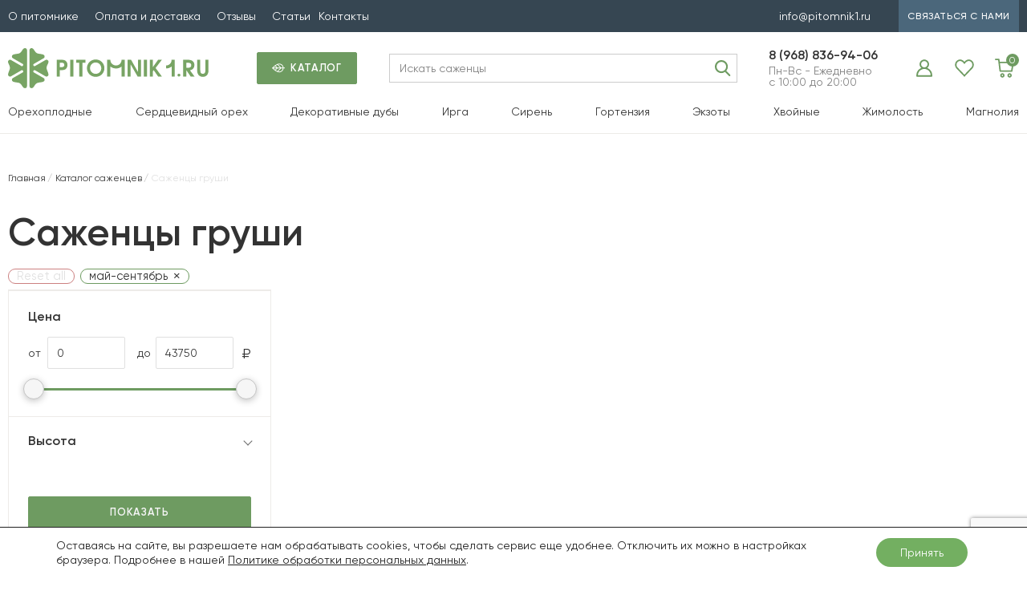

--- FILE ---
content_type: text/html; charset=UTF-8
request_url: https://pitomnik1.ru/product-cat/pear/?srokcveteniya=maj-sentyabr
body_size: 27644
content:



		



		





<!DOCTYPE html>
<html lang="ru-RU">
<head>
  <meta name="viewport" content="width=device-width, user-scalable=no, initial-scale=1.0, maximum-scale=1.0, minimum-scale=1.0">
    				<script>document.documentElement.className = document.documentElement.className + ' yes-js js_active js'</script>
				<meta name='robots' content='index, follow, max-image-preview:large, max-snippet:-1, max-video-preview:-1' />
<meta name="robots" content="noindex, nofollow">

	<!-- This site is optimized with the Yoast SEO plugin v19.14 - https://yoast.com/wordpress/plugins/seo/ -->
	<title>Саженцы груши - Орехоплодный питомник</title>
	<link rel="canonical" href="https://pitomnik1.ru/product-cat/pear/" />
	<meta property="og:locale" content="ru_RU" />
	<meta property="og:type" content="article" />
	<meta property="og:title" content="Саженцы груши - Орехоплодный питомник" />
	<meta property="og:description" content="Разные сорта груши отличаются по многим параметрам. В первую очередь по сроку потребления. Летние, самые ранние сорта, созревают в начале августа и сразу готовы к потреблению, но при этом практически не хранятся. Осенние сорта &#8212; созревают в середине сентября, могут доходить до кондиции еще несколько месяцев, и быть готовы к потреблению ближе к зиме. . По зимостойкости мы подобрали такие сорта, что должны уверенно расти и плодоносить в Московской области и соседних регионах. . Купить саженцы этого удивительного растения вы можете у нас в Москве, а осенью и весной мы отправляем саженцы почтой по всей России. ." />
	<meta property="og:url" content="https://pitomnik1.ru/product-cat/pear/" />
	<meta property="og:site_name" content="Орехоплодный питомник" />
	<script type="application/ld+json" class="yoast-schema-graph">{"@context":"https://schema.org","@graph":[{"@type":"CollectionPage","@id":"https://pitomnik1.ru/product-cat/pear/","url":"https://pitomnik1.ru/product-cat/pear/","name":"Саженцы груши - Орехоплодный питомник","isPartOf":{"@id":"https://pitomnik1.ru/#website"},"breadcrumb":{"@id":"https://pitomnik1.ru/product-cat/pear/#breadcrumb"},"inLanguage":"ru-RU"},{"@type":"BreadcrumbList","@id":"https://pitomnik1.ru/product-cat/pear/#breadcrumb","itemListElement":[{"@type":"ListItem","position":1,"name":"Главная страница","item":"https://pitomnik1.ru/"},{"@type":"ListItem","position":2,"name":"Саженцы груши"}]},{"@type":"WebSite","@id":"https://pitomnik1.ru/#website","url":"https://pitomnik1.ru/","name":"Орехоплодный питомник","description":"Саженцы ореха и плодовых деревьев","potentialAction":[{"@type":"SearchAction","target":{"@type":"EntryPoint","urlTemplate":"https://pitomnik1.ru/?s={search_term_string}"},"query-input":"required name=search_term_string"}],"inLanguage":"ru-RU"}]}</script>
	<!-- / Yoast SEO plugin. -->


<link rel="alternate" type="application/rss+xml" title="Орехоплодный питомник &raquo; Лента элемента Саженцы груши таксономии Категория" href="https://pitomnik1.ru/product-cat/pear/feed/" />
<script type="text/javascript">
window._wpemojiSettings = {"baseUrl":"https:\/\/s.w.org\/images\/core\/emoji\/14.0.0\/72x72\/","ext":".png","svgUrl":"https:\/\/s.w.org\/images\/core\/emoji\/14.0.0\/svg\/","svgExt":".svg","source":{"concatemoji":"https:\/\/pitomnik1.ru\/wp-includes\/js\/wp-emoji-release.min.js?ver=6.1.1"}};
/*! This file is auto-generated */
!function(e,a,t){var n,r,o,i=a.createElement("canvas"),p=i.getContext&&i.getContext("2d");function s(e,t){var a=String.fromCharCode,e=(p.clearRect(0,0,i.width,i.height),p.fillText(a.apply(this,e),0,0),i.toDataURL());return p.clearRect(0,0,i.width,i.height),p.fillText(a.apply(this,t),0,0),e===i.toDataURL()}function c(e){var t=a.createElement("script");t.src=e,t.defer=t.type="text/javascript",a.getElementsByTagName("head")[0].appendChild(t)}for(o=Array("flag","emoji"),t.supports={everything:!0,everythingExceptFlag:!0},r=0;r<o.length;r++)t.supports[o[r]]=function(e){if(p&&p.fillText)switch(p.textBaseline="top",p.font="600 32px Arial",e){case"flag":return s([127987,65039,8205,9895,65039],[127987,65039,8203,9895,65039])?!1:!s([55356,56826,55356,56819],[55356,56826,8203,55356,56819])&&!s([55356,57332,56128,56423,56128,56418,56128,56421,56128,56430,56128,56423,56128,56447],[55356,57332,8203,56128,56423,8203,56128,56418,8203,56128,56421,8203,56128,56430,8203,56128,56423,8203,56128,56447]);case"emoji":return!s([129777,127995,8205,129778,127999],[129777,127995,8203,129778,127999])}return!1}(o[r]),t.supports.everything=t.supports.everything&&t.supports[o[r]],"flag"!==o[r]&&(t.supports.everythingExceptFlag=t.supports.everythingExceptFlag&&t.supports[o[r]]);t.supports.everythingExceptFlag=t.supports.everythingExceptFlag&&!t.supports.flag,t.DOMReady=!1,t.readyCallback=function(){t.DOMReady=!0},t.supports.everything||(n=function(){t.readyCallback()},a.addEventListener?(a.addEventListener("DOMContentLoaded",n,!1),e.addEventListener("load",n,!1)):(e.attachEvent("onload",n),a.attachEvent("onreadystatechange",function(){"complete"===a.readyState&&t.readyCallback()})),(e=t.source||{}).concatemoji?c(e.concatemoji):e.wpemoji&&e.twemoji&&(c(e.twemoji),c(e.wpemoji)))}(window,document,window._wpemojiSettings);
</script>
<style type="text/css">
img.wp-smiley,
img.emoji {
	display: inline !important;
	border: none !important;
	box-shadow: none !important;
	height: 1em !important;
	width: 1em !important;
	margin: 0 0.07em !important;
	vertical-align: -0.1em !important;
	background: none !important;
	padding: 0 !important;
}
</style>
	<link rel='stylesheet' id='st-responsive-css' href='https://pitomnik1.ru/wp-content/themes/pitomnik1-5/assets/css/responsive.css' type='text/css' media='all' />
<link rel='stylesheet' id='wp-block-library-css' href='https://pitomnik1.ru/wp-includes/css/dist/block-library/style.min.css?ver=6.1.1' type='text/css' media='all' />
<link rel='stylesheet' id='wc-blocks-vendors-style-css' href='https://pitomnik1.ru/wp-content/plugins/woocommerce/packages/woocommerce-blocks/build/wc-blocks-vendors-style.css?ver=9.1.5' type='text/css' media='all' />
<link rel='stylesheet' id='wc-blocks-style-css' href='https://pitomnik1.ru/wp-content/plugins/woocommerce/packages/woocommerce-blocks/build/wc-blocks-style.css?ver=9.1.5' type='text/css' media='all' />
<link rel='stylesheet' id='jquery-selectBox-css' href='https://pitomnik1.ru/wp-content/plugins/yith-woocommerce-wishlist/assets/css/jquery.selectBox.css?ver=1.2.0' type='text/css' media='all' />
<link rel='stylesheet' id='yith-wcwl-font-awesome-css' href='https://pitomnik1.ru/wp-content/plugins/yith-woocommerce-wishlist/assets/css/font-awesome.css?ver=4.7.0' type='text/css' media='all' />
<link rel='stylesheet' id='woocommerce_prettyPhoto_css-css' href='//pitomnik1.ru/wp-content/plugins/woocommerce/assets/css/prettyPhoto.css?ver=3.1.6' type='text/css' media='all' />
<link rel='stylesheet' id='yith-wcwl-main-css' href='https://pitomnik1.ru/wp-content/plugins/yith-woocommerce-wishlist/assets/css/style.css?ver=3.17.0' type='text/css' media='all' />
<style id='yith-wcwl-main-inline-css' type='text/css'>
.yith-wcwl-share li a{color: #FFFFFF;}.yith-wcwl-share li a:hover{color: #FFFFFF;}.yith-wcwl-share a.facebook{background: #39599E; background-color: #39599E;}.yith-wcwl-share a.facebook:hover{background: #39599E; background-color: #39599E;}.yith-wcwl-share a.twitter{background: #45AFE2; background-color: #45AFE2;}.yith-wcwl-share a.twitter:hover{background: #39599E; background-color: #39599E;}.yith-wcwl-share a.pinterest{background: #AB2E31; background-color: #AB2E31;}.yith-wcwl-share a.pinterest:hover{background: #39599E; background-color: #39599E;}.yith-wcwl-share a.email{background: #FBB102; background-color: #FBB102;}.yith-wcwl-share a.email:hover{background: #39599E; background-color: #39599E;}.yith-wcwl-share a.whatsapp{background: #00A901; background-color: #00A901;}.yith-wcwl-share a.whatsapp:hover{background: #39599E; background-color: #39599E;}
</style>
<link rel='stylesheet' id='classic-theme-styles-css' href='https://pitomnik1.ru/wp-includes/css/classic-themes.min.css?ver=1' type='text/css' media='all' />
<style id='global-styles-inline-css' type='text/css'>
body{--wp--preset--color--black: #000000;--wp--preset--color--cyan-bluish-gray: #abb8c3;--wp--preset--color--white: #ffffff;--wp--preset--color--pale-pink: #f78da7;--wp--preset--color--vivid-red: #cf2e2e;--wp--preset--color--luminous-vivid-orange: #ff6900;--wp--preset--color--luminous-vivid-amber: #fcb900;--wp--preset--color--light-green-cyan: #7bdcb5;--wp--preset--color--vivid-green-cyan: #00d084;--wp--preset--color--pale-cyan-blue: #8ed1fc;--wp--preset--color--vivid-cyan-blue: #0693e3;--wp--preset--color--vivid-purple: #9b51e0;--wp--preset--gradient--vivid-cyan-blue-to-vivid-purple: linear-gradient(135deg,rgba(6,147,227,1) 0%,rgb(155,81,224) 100%);--wp--preset--gradient--light-green-cyan-to-vivid-green-cyan: linear-gradient(135deg,rgb(122,220,180) 0%,rgb(0,208,130) 100%);--wp--preset--gradient--luminous-vivid-amber-to-luminous-vivid-orange: linear-gradient(135deg,rgba(252,185,0,1) 0%,rgba(255,105,0,1) 100%);--wp--preset--gradient--luminous-vivid-orange-to-vivid-red: linear-gradient(135deg,rgba(255,105,0,1) 0%,rgb(207,46,46) 100%);--wp--preset--gradient--very-light-gray-to-cyan-bluish-gray: linear-gradient(135deg,rgb(238,238,238) 0%,rgb(169,184,195) 100%);--wp--preset--gradient--cool-to-warm-spectrum: linear-gradient(135deg,rgb(74,234,220) 0%,rgb(151,120,209) 20%,rgb(207,42,186) 40%,rgb(238,44,130) 60%,rgb(251,105,98) 80%,rgb(254,248,76) 100%);--wp--preset--gradient--blush-light-purple: linear-gradient(135deg,rgb(255,206,236) 0%,rgb(152,150,240) 100%);--wp--preset--gradient--blush-bordeaux: linear-gradient(135deg,rgb(254,205,165) 0%,rgb(254,45,45) 50%,rgb(107,0,62) 100%);--wp--preset--gradient--luminous-dusk: linear-gradient(135deg,rgb(255,203,112) 0%,rgb(199,81,192) 50%,rgb(65,88,208) 100%);--wp--preset--gradient--pale-ocean: linear-gradient(135deg,rgb(255,245,203) 0%,rgb(182,227,212) 50%,rgb(51,167,181) 100%);--wp--preset--gradient--electric-grass: linear-gradient(135deg,rgb(202,248,128) 0%,rgb(113,206,126) 100%);--wp--preset--gradient--midnight: linear-gradient(135deg,rgb(2,3,129) 0%,rgb(40,116,252) 100%);--wp--preset--duotone--dark-grayscale: url('#wp-duotone-dark-grayscale');--wp--preset--duotone--grayscale: url('#wp-duotone-grayscale');--wp--preset--duotone--purple-yellow: url('#wp-duotone-purple-yellow');--wp--preset--duotone--blue-red: url('#wp-duotone-blue-red');--wp--preset--duotone--midnight: url('#wp-duotone-midnight');--wp--preset--duotone--magenta-yellow: url('#wp-duotone-magenta-yellow');--wp--preset--duotone--purple-green: url('#wp-duotone-purple-green');--wp--preset--duotone--blue-orange: url('#wp-duotone-blue-orange');--wp--preset--font-size--small: 13px;--wp--preset--font-size--medium: 20px;--wp--preset--font-size--large: 36px;--wp--preset--font-size--x-large: 42px;--wp--preset--spacing--20: 0.44rem;--wp--preset--spacing--30: 0.67rem;--wp--preset--spacing--40: 1rem;--wp--preset--spacing--50: 1.5rem;--wp--preset--spacing--60: 2.25rem;--wp--preset--spacing--70: 3.38rem;--wp--preset--spacing--80: 5.06rem;}:where(.is-layout-flex){gap: 0.5em;}body .is-layout-flow > .alignleft{float: left;margin-inline-start: 0;margin-inline-end: 2em;}body .is-layout-flow > .alignright{float: right;margin-inline-start: 2em;margin-inline-end: 0;}body .is-layout-flow > .aligncenter{margin-left: auto !important;margin-right: auto !important;}body .is-layout-constrained > .alignleft{float: left;margin-inline-start: 0;margin-inline-end: 2em;}body .is-layout-constrained > .alignright{float: right;margin-inline-start: 2em;margin-inline-end: 0;}body .is-layout-constrained > .aligncenter{margin-left: auto !important;margin-right: auto !important;}body .is-layout-constrained > :where(:not(.alignleft):not(.alignright):not(.alignfull)){max-width: var(--wp--style--global--content-size);margin-left: auto !important;margin-right: auto !important;}body .is-layout-constrained > .alignwide{max-width: var(--wp--style--global--wide-size);}body .is-layout-flex{display: flex;}body .is-layout-flex{flex-wrap: wrap;align-items: center;}body .is-layout-flex > *{margin: 0;}:where(.wp-block-columns.is-layout-flex){gap: 2em;}.has-black-color{color: var(--wp--preset--color--black) !important;}.has-cyan-bluish-gray-color{color: var(--wp--preset--color--cyan-bluish-gray) !important;}.has-white-color{color: var(--wp--preset--color--white) !important;}.has-pale-pink-color{color: var(--wp--preset--color--pale-pink) !important;}.has-vivid-red-color{color: var(--wp--preset--color--vivid-red) !important;}.has-luminous-vivid-orange-color{color: var(--wp--preset--color--luminous-vivid-orange) !important;}.has-luminous-vivid-amber-color{color: var(--wp--preset--color--luminous-vivid-amber) !important;}.has-light-green-cyan-color{color: var(--wp--preset--color--light-green-cyan) !important;}.has-vivid-green-cyan-color{color: var(--wp--preset--color--vivid-green-cyan) !important;}.has-pale-cyan-blue-color{color: var(--wp--preset--color--pale-cyan-blue) !important;}.has-vivid-cyan-blue-color{color: var(--wp--preset--color--vivid-cyan-blue) !important;}.has-vivid-purple-color{color: var(--wp--preset--color--vivid-purple) !important;}.has-black-background-color{background-color: var(--wp--preset--color--black) !important;}.has-cyan-bluish-gray-background-color{background-color: var(--wp--preset--color--cyan-bluish-gray) !important;}.has-white-background-color{background-color: var(--wp--preset--color--white) !important;}.has-pale-pink-background-color{background-color: var(--wp--preset--color--pale-pink) !important;}.has-vivid-red-background-color{background-color: var(--wp--preset--color--vivid-red) !important;}.has-luminous-vivid-orange-background-color{background-color: var(--wp--preset--color--luminous-vivid-orange) !important;}.has-luminous-vivid-amber-background-color{background-color: var(--wp--preset--color--luminous-vivid-amber) !important;}.has-light-green-cyan-background-color{background-color: var(--wp--preset--color--light-green-cyan) !important;}.has-vivid-green-cyan-background-color{background-color: var(--wp--preset--color--vivid-green-cyan) !important;}.has-pale-cyan-blue-background-color{background-color: var(--wp--preset--color--pale-cyan-blue) !important;}.has-vivid-cyan-blue-background-color{background-color: var(--wp--preset--color--vivid-cyan-blue) !important;}.has-vivid-purple-background-color{background-color: var(--wp--preset--color--vivid-purple) !important;}.has-black-border-color{border-color: var(--wp--preset--color--black) !important;}.has-cyan-bluish-gray-border-color{border-color: var(--wp--preset--color--cyan-bluish-gray) !important;}.has-white-border-color{border-color: var(--wp--preset--color--white) !important;}.has-pale-pink-border-color{border-color: var(--wp--preset--color--pale-pink) !important;}.has-vivid-red-border-color{border-color: var(--wp--preset--color--vivid-red) !important;}.has-luminous-vivid-orange-border-color{border-color: var(--wp--preset--color--luminous-vivid-orange) !important;}.has-luminous-vivid-amber-border-color{border-color: var(--wp--preset--color--luminous-vivid-amber) !important;}.has-light-green-cyan-border-color{border-color: var(--wp--preset--color--light-green-cyan) !important;}.has-vivid-green-cyan-border-color{border-color: var(--wp--preset--color--vivid-green-cyan) !important;}.has-pale-cyan-blue-border-color{border-color: var(--wp--preset--color--pale-cyan-blue) !important;}.has-vivid-cyan-blue-border-color{border-color: var(--wp--preset--color--vivid-cyan-blue) !important;}.has-vivid-purple-border-color{border-color: var(--wp--preset--color--vivid-purple) !important;}.has-vivid-cyan-blue-to-vivid-purple-gradient-background{background: var(--wp--preset--gradient--vivid-cyan-blue-to-vivid-purple) !important;}.has-light-green-cyan-to-vivid-green-cyan-gradient-background{background: var(--wp--preset--gradient--light-green-cyan-to-vivid-green-cyan) !important;}.has-luminous-vivid-amber-to-luminous-vivid-orange-gradient-background{background: var(--wp--preset--gradient--luminous-vivid-amber-to-luminous-vivid-orange) !important;}.has-luminous-vivid-orange-to-vivid-red-gradient-background{background: var(--wp--preset--gradient--luminous-vivid-orange-to-vivid-red) !important;}.has-very-light-gray-to-cyan-bluish-gray-gradient-background{background: var(--wp--preset--gradient--very-light-gray-to-cyan-bluish-gray) !important;}.has-cool-to-warm-spectrum-gradient-background{background: var(--wp--preset--gradient--cool-to-warm-spectrum) !important;}.has-blush-light-purple-gradient-background{background: var(--wp--preset--gradient--blush-light-purple) !important;}.has-blush-bordeaux-gradient-background{background: var(--wp--preset--gradient--blush-bordeaux) !important;}.has-luminous-dusk-gradient-background{background: var(--wp--preset--gradient--luminous-dusk) !important;}.has-pale-ocean-gradient-background{background: var(--wp--preset--gradient--pale-ocean) !important;}.has-electric-grass-gradient-background{background: var(--wp--preset--gradient--electric-grass) !important;}.has-midnight-gradient-background{background: var(--wp--preset--gradient--midnight) !important;}.has-small-font-size{font-size: var(--wp--preset--font-size--small) !important;}.has-medium-font-size{font-size: var(--wp--preset--font-size--medium) !important;}.has-large-font-size{font-size: var(--wp--preset--font-size--large) !important;}.has-x-large-font-size{font-size: var(--wp--preset--font-size--x-large) !important;}
.wp-block-navigation a:where(:not(.wp-element-button)){color: inherit;}
:where(.wp-block-columns.is-layout-flex){gap: 2em;}
.wp-block-pullquote{font-size: 1.5em;line-height: 1.6;}
</style>
<link rel='stylesheet' id='contact-form-7-css' href='https://pitomnik1.ru/wp-content/plugins/contact-form-7/includes/css/styles.css?ver=5.7.2' type='text/css' media='all' />
<link rel='stylesheet' id='wms-style-front-css' href='https://pitomnik1.ru/wp-content/plugins/woocommerce-mysklad-sync/assets/public/css/wms-styles-front.css?ver=1.11.2' type='text/css' media='all' />
<style id='woocommerce-inline-inline-css' type='text/css'>
.woocommerce form .form-row .required { visibility: visible; }
</style>
<link rel='stylesheet' id='yml-for-yandex-market-css' href='https://pitomnik1.ru/wp-content/plugins/yml-for-yandex-market/public/css/y4ym-public.css?ver=5.0.20' type='text/css' media='all' />
<link rel='stylesheet' id='ivory-search-styles-css' href='https://pitomnik1.ru/wp-content/plugins/add-search-to-menu/public/css/ivory-search.min.css?ver=5.5.1' type='text/css' media='all' />
<link rel='stylesheet' id='ubermenu-css' href='https://pitomnik1.ru/wp-content/plugins/ubermenu/pro/assets/css/ubermenu.min.css?ver=3.2.0.2' type='text/css' media='all' />
<link rel='stylesheet' id='ubermenu-clean-white-css' href='https://pitomnik1.ru/wp-content/plugins/ubermenu/pro/assets/css/skins/cleanwhite.css?ver=6.1.1' type='text/css' media='all' />
<link rel='stylesheet' id='ubermenu-font-awesome-css' href='https://pitomnik1.ru/wp-content/plugins/ubermenu/assets/css/fontawesome/css/font-awesome.min.css?ver=4.3' type='text/css' media='all' />
<link rel='stylesheet' id='moove_gdpr_frontend-css' href='https://pitomnik1.ru/wp-content/plugins/gdpr-cookie-compliance/dist/styles/gdpr-main-nf.css?ver=5.0.9' type='text/css' media='all' />
<style id='moove_gdpr_frontend-inline-css' type='text/css'>
				#moove_gdpr_cookie_modal .moove-gdpr-modal-content .moove-gdpr-tab-main h3.tab-title, 
				#moove_gdpr_cookie_modal .moove-gdpr-modal-content .moove-gdpr-tab-main span.tab-title,
				#moove_gdpr_cookie_modal .moove-gdpr-modal-content .moove-gdpr-modal-left-content #moove-gdpr-menu li a, 
				#moove_gdpr_cookie_modal .moove-gdpr-modal-content .moove-gdpr-modal-left-content #moove-gdpr-menu li button,
				#moove_gdpr_cookie_modal .moove-gdpr-modal-content .moove-gdpr-modal-left-content .moove-gdpr-branding-cnt a,
				#moove_gdpr_cookie_modal .moove-gdpr-modal-content .moove-gdpr-modal-footer-content .moove-gdpr-button-holder a.mgbutton, 
				#moove_gdpr_cookie_modal .moove-gdpr-modal-content .moove-gdpr-modal-footer-content .moove-gdpr-button-holder button.mgbutton,
				#moove_gdpr_cookie_modal .cookie-switch .cookie-slider:after, 
				#moove_gdpr_cookie_modal .cookie-switch .slider:after, 
				#moove_gdpr_cookie_modal .switch .cookie-slider:after, 
				#moove_gdpr_cookie_modal .switch .slider:after,
				#moove_gdpr_cookie_info_bar .moove-gdpr-info-bar-container .moove-gdpr-info-bar-content p, 
				#moove_gdpr_cookie_info_bar .moove-gdpr-info-bar-container .moove-gdpr-info-bar-content p a,
				#moove_gdpr_cookie_info_bar .moove-gdpr-info-bar-container .moove-gdpr-info-bar-content a.mgbutton, 
				#moove_gdpr_cookie_info_bar .moove-gdpr-info-bar-container .moove-gdpr-info-bar-content button.mgbutton,
				#moove_gdpr_cookie_modal .moove-gdpr-modal-content .moove-gdpr-tab-main .moove-gdpr-tab-main-content h1, 
				#moove_gdpr_cookie_modal .moove-gdpr-modal-content .moove-gdpr-tab-main .moove-gdpr-tab-main-content h2, 
				#moove_gdpr_cookie_modal .moove-gdpr-modal-content .moove-gdpr-tab-main .moove-gdpr-tab-main-content h3, 
				#moove_gdpr_cookie_modal .moove-gdpr-modal-content .moove-gdpr-tab-main .moove-gdpr-tab-main-content h4, 
				#moove_gdpr_cookie_modal .moove-gdpr-modal-content .moove-gdpr-tab-main .moove-gdpr-tab-main-content h5, 
				#moove_gdpr_cookie_modal .moove-gdpr-modal-content .moove-gdpr-tab-main .moove-gdpr-tab-main-content h6,
				#moove_gdpr_cookie_modal .moove-gdpr-modal-content.moove_gdpr_modal_theme_v2 .moove-gdpr-modal-title .tab-title,
				#moove_gdpr_cookie_modal .moove-gdpr-modal-content.moove_gdpr_modal_theme_v2 .moove-gdpr-tab-main h3.tab-title, 
				#moove_gdpr_cookie_modal .moove-gdpr-modal-content.moove_gdpr_modal_theme_v2 .moove-gdpr-tab-main span.tab-title,
				#moove_gdpr_cookie_modal .moove-gdpr-modal-content.moove_gdpr_modal_theme_v2 .moove-gdpr-branding-cnt a {
					font-weight: inherit				}
			#moove_gdpr_cookie_modal,#moove_gdpr_cookie_info_bar,.gdpr_cookie_settings_shortcode_content{font-family:Gilroy}#moove_gdpr_save_popup_settings_button{background-color:#373737;color:#fff}#moove_gdpr_save_popup_settings_button:hover{background-color:#000}#moove_gdpr_cookie_info_bar .moove-gdpr-info-bar-container .moove-gdpr-info-bar-content a.mgbutton,#moove_gdpr_cookie_info_bar .moove-gdpr-info-bar-container .moove-gdpr-info-bar-content button.mgbutton{background-color:#73af61}#moove_gdpr_cookie_modal .moove-gdpr-modal-content .moove-gdpr-modal-footer-content .moove-gdpr-button-holder a.mgbutton,#moove_gdpr_cookie_modal .moove-gdpr-modal-content .moove-gdpr-modal-footer-content .moove-gdpr-button-holder button.mgbutton,.gdpr_cookie_settings_shortcode_content .gdpr-shr-button.button-green{background-color:#73af61;border-color:#73af61}#moove_gdpr_cookie_modal .moove-gdpr-modal-content .moove-gdpr-modal-footer-content .moove-gdpr-button-holder a.mgbutton:hover,#moove_gdpr_cookie_modal .moove-gdpr-modal-content .moove-gdpr-modal-footer-content .moove-gdpr-button-holder button.mgbutton:hover,.gdpr_cookie_settings_shortcode_content .gdpr-shr-button.button-green:hover{background-color:#fff;color:#73af61}#moove_gdpr_cookie_modal .moove-gdpr-modal-content .moove-gdpr-modal-close i,#moove_gdpr_cookie_modal .moove-gdpr-modal-content .moove-gdpr-modal-close span.gdpr-icon{background-color:#73af61;border:1px solid #73af61}#moove_gdpr_cookie_info_bar span.moove-gdpr-infobar-allow-all.focus-g,#moove_gdpr_cookie_info_bar span.moove-gdpr-infobar-allow-all:focus,#moove_gdpr_cookie_info_bar button.moove-gdpr-infobar-allow-all.focus-g,#moove_gdpr_cookie_info_bar button.moove-gdpr-infobar-allow-all:focus,#moove_gdpr_cookie_info_bar span.moove-gdpr-infobar-reject-btn.focus-g,#moove_gdpr_cookie_info_bar span.moove-gdpr-infobar-reject-btn:focus,#moove_gdpr_cookie_info_bar button.moove-gdpr-infobar-reject-btn.focus-g,#moove_gdpr_cookie_info_bar button.moove-gdpr-infobar-reject-btn:focus,#moove_gdpr_cookie_info_bar span.change-settings-button.focus-g,#moove_gdpr_cookie_info_bar span.change-settings-button:focus,#moove_gdpr_cookie_info_bar button.change-settings-button.focus-g,#moove_gdpr_cookie_info_bar button.change-settings-button:focus{-webkit-box-shadow:0 0 1px 3px #73af61;-moz-box-shadow:0 0 1px 3px #73af61;box-shadow:0 0 1px 3px #73af61}#moove_gdpr_cookie_modal .moove-gdpr-modal-content .moove-gdpr-modal-close i:hover,#moove_gdpr_cookie_modal .moove-gdpr-modal-content .moove-gdpr-modal-close span.gdpr-icon:hover,#moove_gdpr_cookie_info_bar span[data-href]>u.change-settings-button{color:#73af61}#moove_gdpr_cookie_modal .moove-gdpr-modal-content .moove-gdpr-modal-left-content #moove-gdpr-menu li.menu-item-selected a span.gdpr-icon,#moove_gdpr_cookie_modal .moove-gdpr-modal-content .moove-gdpr-modal-left-content #moove-gdpr-menu li.menu-item-selected button span.gdpr-icon{color:inherit}#moove_gdpr_cookie_modal .moove-gdpr-modal-content .moove-gdpr-modal-left-content #moove-gdpr-menu li a span.gdpr-icon,#moove_gdpr_cookie_modal .moove-gdpr-modal-content .moove-gdpr-modal-left-content #moove-gdpr-menu li button span.gdpr-icon{color:inherit}#moove_gdpr_cookie_modal .gdpr-acc-link{line-height:0;font-size:0;color:transparent;position:absolute}#moove_gdpr_cookie_modal .moove-gdpr-modal-content .moove-gdpr-modal-close:hover i,#moove_gdpr_cookie_modal .moove-gdpr-modal-content .moove-gdpr-modal-left-content #moove-gdpr-menu li a,#moove_gdpr_cookie_modal .moove-gdpr-modal-content .moove-gdpr-modal-left-content #moove-gdpr-menu li button,#moove_gdpr_cookie_modal .moove-gdpr-modal-content .moove-gdpr-modal-left-content #moove-gdpr-menu li button i,#moove_gdpr_cookie_modal .moove-gdpr-modal-content .moove-gdpr-modal-left-content #moove-gdpr-menu li a i,#moove_gdpr_cookie_modal .moove-gdpr-modal-content .moove-gdpr-tab-main .moove-gdpr-tab-main-content a:hover,#moove_gdpr_cookie_info_bar.moove-gdpr-dark-scheme .moove-gdpr-info-bar-container .moove-gdpr-info-bar-content a.mgbutton:hover,#moove_gdpr_cookie_info_bar.moove-gdpr-dark-scheme .moove-gdpr-info-bar-container .moove-gdpr-info-bar-content button.mgbutton:hover,#moove_gdpr_cookie_info_bar.moove-gdpr-dark-scheme .moove-gdpr-info-bar-container .moove-gdpr-info-bar-content a:hover,#moove_gdpr_cookie_info_bar.moove-gdpr-dark-scheme .moove-gdpr-info-bar-container .moove-gdpr-info-bar-content button:hover,#moove_gdpr_cookie_info_bar.moove-gdpr-dark-scheme .moove-gdpr-info-bar-container .moove-gdpr-info-bar-content span.change-settings-button:hover,#moove_gdpr_cookie_info_bar.moove-gdpr-dark-scheme .moove-gdpr-info-bar-container .moove-gdpr-info-bar-content button.change-settings-button:hover,#moove_gdpr_cookie_info_bar.moove-gdpr-dark-scheme .moove-gdpr-info-bar-container .moove-gdpr-info-bar-content u.change-settings-button:hover,#moove_gdpr_cookie_info_bar span[data-href]>u.change-settings-button,#moove_gdpr_cookie_info_bar.moove-gdpr-dark-scheme .moove-gdpr-info-bar-container .moove-gdpr-info-bar-content a.mgbutton.focus-g,#moove_gdpr_cookie_info_bar.moove-gdpr-dark-scheme .moove-gdpr-info-bar-container .moove-gdpr-info-bar-content button.mgbutton.focus-g,#moove_gdpr_cookie_info_bar.moove-gdpr-dark-scheme .moove-gdpr-info-bar-container .moove-gdpr-info-bar-content a.focus-g,#moove_gdpr_cookie_info_bar.moove-gdpr-dark-scheme .moove-gdpr-info-bar-container .moove-gdpr-info-bar-content button.focus-g,#moove_gdpr_cookie_info_bar.moove-gdpr-dark-scheme .moove-gdpr-info-bar-container .moove-gdpr-info-bar-content a.mgbutton:focus,#moove_gdpr_cookie_info_bar.moove-gdpr-dark-scheme .moove-gdpr-info-bar-container .moove-gdpr-info-bar-content button.mgbutton:focus,#moove_gdpr_cookie_info_bar.moove-gdpr-dark-scheme .moove-gdpr-info-bar-container .moove-gdpr-info-bar-content a:focus,#moove_gdpr_cookie_info_bar.moove-gdpr-dark-scheme .moove-gdpr-info-bar-container .moove-gdpr-info-bar-content button:focus,#moove_gdpr_cookie_info_bar.moove-gdpr-dark-scheme .moove-gdpr-info-bar-container .moove-gdpr-info-bar-content span.change-settings-button.focus-g,span.change-settings-button:focus,button.change-settings-button.focus-g,button.change-settings-button:focus,#moove_gdpr_cookie_info_bar.moove-gdpr-dark-scheme .moove-gdpr-info-bar-container .moove-gdpr-info-bar-content u.change-settings-button.focus-g,#moove_gdpr_cookie_info_bar.moove-gdpr-dark-scheme .moove-gdpr-info-bar-container .moove-gdpr-info-bar-content u.change-settings-button:focus{color:#73af61}#moove_gdpr_cookie_modal .moove-gdpr-branding.focus-g span,#moove_gdpr_cookie_modal .moove-gdpr-modal-content .moove-gdpr-tab-main a.focus-g,#moove_gdpr_cookie_modal .moove-gdpr-modal-content .moove-gdpr-tab-main .gdpr-cd-details-toggle.focus-g{color:#73af61}#moove_gdpr_cookie_modal.gdpr_lightbox-hide{display:none}
</style>
<link rel='stylesheet' id='wpc-filter-everything-css' href='https://pitomnik1.ru/wp-content/plugins/filter-everything/assets/css/filter-everything.min.css?ver=1.7.3' type='text/css' media='all' />
<link rel='stylesheet' id='wpc-filter-everything-custom-css' href='https://pitomnik1.ru/wp-content/uploads/cache/filter-everything/9cb6269fef58d69a23c5bccd6c4613f1.css?ver=6.1.1' type='text/css' media='all' />
<script type='text/javascript' src='https://pitomnik1.ru/wp-includes/js/jquery/jquery.min.js?ver=3.6.1' id='jquery-core-js'></script>
<script type='text/javascript' src='https://pitomnik1.ru/wp-includes/js/jquery/jquery-migrate.min.js?ver=3.3.2' id='jquery-migrate-js'></script>
<script type='text/javascript' id='wc_sa-frontend-js-extra'>
/* <![CDATA[ */
var wc_sa_opt = {"i18_prompt_cancel":"Are you sure you want to cancel this order?","i18_prompt_change":"Are you sure you want to change the status of this order?"};
/* ]]> */
</script>
<script type='text/javascript' src='https://pitomnik1.ru/wp-content/plugins/woocommerce-status-actions/assets/js/frontend.min.js?ver=2.2.7' id='wc_sa-frontend-js'></script>
<script type='text/javascript' src='https://pitomnik1.ru/wp-content/plugins/yml-for-yandex-market/public/js/y4ym-public.js?ver=5.0.20' id='yml-for-yandex-market-js'></script>
<script type='text/javascript' src='https://pitomnik1.ru/wp-content/themes/pitomnik1-5/assets/js/loadmore.js?ver=6.1.1' id='loadmore-js'></script>
<link rel="https://api.w.org/" href="https://pitomnik1.ru/wp-json/" /><link rel="alternate" type="application/json" href="https://pitomnik1.ru/wp-json/wp/v2/product_cat/135" /><link rel="EditURI" type="application/rsd+xml" title="RSD" href="https://pitomnik1.ru/xmlrpc.php?rsd" />
<link rel="wlwmanifest" type="application/wlwmanifest+xml" href="https://pitomnik1.ru/wp-includes/wlwmanifest.xml" />
<meta name="generator" content="WordPress 6.1.1" />
<meta name="generator" content="WooCommerce 7.3.0" />
<style id="ubermenu-custom-generated-css">
/** UberMenu Custom Menu Styles (Customizer) **/
/* main */
.ubermenu-main .ubermenu-item.ubermenu-active .ubermenu-submenu-drop.ubermenu-submenu-type-mega { overflow:visible; }
.ubermenu-main .ubermenu-item-level-0 > .ubermenu-target { font-size:18px; color:#1783e0; }
.ubermenu.ubermenu-main .ubermenu-item-level-0:hover > .ubermenu-target, .ubermenu-main .ubermenu-item-level-0.ubermenu-active > .ubermenu-target { color:#333333; }
.ubermenu-main .ubermenu-item-level-0.ubermenu-current-menu-item > .ubermenu-target, .ubermenu-main .ubermenu-item-level-0.ubermenu-current-menu-parent > .ubermenu-target, .ubermenu-main .ubermenu-item-level-0.ubermenu-current-menu-ancestor > .ubermenu-target { color:#333333; }
.ubermenu-main .ubermenu-submenu.ubermenu-submenu-drop { background-color:#f9f9f9; border:1px solid #f9f9f9; color:#474a51; }
.ubermenu-main .ubermenu-submenu .ubermenu-highlight { color:#474a51; }
.ubermenu-main .ubermenu-submenu .ubermenu-item-header > .ubermenu-target, .ubermenu-main .ubermenu-tab > .ubermenu-target { font-size:18px; }
.ubermenu-main .ubermenu-submenu .ubermenu-item-header > .ubermenu-target { color:#474a51; }
.ubermenu-main .ubermenu-submenu .ubermenu-item-header > .ubermenu-target:hover { color:#474a51; }
.ubermenu-main .ubermenu-submenu .ubermenu-item-header.ubermenu-current-menu-item > .ubermenu-target { color:#474a51; }
.ubermenu-main .ubermenu-item-normal.ubermenu-current-menu-item > .ubermenu-target { color:#c90000; }
.ubermenu-main .ubermenu-item-normal > .ubermenu-target { font-size:18px; }
.ubermenu-main .ubermenu-submenu .ubermenu-divider > hr { border-top-color:#f7f7f7; }


/* Status: Loaded from Transient */

</style>	<noscript><style>.woocommerce-product-gallery{ opacity: 1 !important; }</style></noscript>
	
    <link rel="shortcut icon" href="https://pitomnik1.ru/favicon.ico" type="image/png"/>

    <link rel="stylesheet" href="https://pitomnik1.ru/wp-content/themes/pitomnik1-5/assets/css/style.css"/>
    
    <script type="text/javascript">(window.Image ? (new Image()) : document.createElement('img')).src = 'https://vk.com/rtrg?p=VK-RTRG-216504-9X0pa';</script>
    <script type="text/javascript">!function(){var t=document.createElement("script");t.type="text/javascript",t.async=!0,t.src="https://vk.com/js/api/openapi.js?167",t.onload=function(){VK.Retargeting.Init("VK-RTRG-429537-1Uuy2"),VK.Retargeting.Hit()},document.head.appendChild(t)}();</script><noscript><img src="https://vk.com/rtrg?p=VK-RTRG-429537-1Uuy2" style="position:fixed; left:-999px;" alt=""/></noscript>

</head>

<body class="archive tax-product_cat term-pear term-135 theme-pitomnik1-5 woocommerce woocommerce-page woocommerce-no-js pitomnik1-5 wpc_is_filter_request">

    <div id="layout" class="content">
        
        <header class="header">
            <div class="header__wrap">

                <div class="header__top">

                    <div class="container">
                        <div class="header__top-wrap">
                            <nav class="header__sublinks">

                        <a href="https://pitomnik1.ru/pitomnik/" class="header__sublink">О питомнике</a>
<a href="https://pitomnik1.ru/dostavka-i-oplata/" class="header__sublink">Оплата и доставка</a>
<a href="https://pitomnik1.ru/review/" class="header__sublink">Отзывы</a>
<a href="https://pitomnik1.ru/stati/" class="header__sublink">Статьи</a>
<a href="https://pitomnik1.ru/contact/" class="header__sublink">Контакты</a>
  

                            </nav>

                            <div class="header__contacts">
                              <div class="header__mail">
                                <a href="mailto:info@pitomnik1.ru">info@pitomnik1.ru </a>
                              </div>
                  
                              <div class="header__contact-button">
                                <button class="button button--small" data-modal-target="#modal-message">связаться с нами</button>
                              </div>
                            </div>

                        </div>
                    
                    </div><!-- #header-holder-2 -->

                </div><!-- #header-layout-2 -->

                <div class="header__bottom">

                    <div class="container">
                        <div class="header__bottom-wrap">

                            <div class="header__controls">
                                <div class="burger__mobile j_toggleMenu">
                                    <span class="burger__mobile-line burger__mobile-top"></span>
                                    <span class="burger__mobile-line burger__mobile-mid"></span>
                                    <span class="burger__mobile-line burger__mobile-bot"></span>
                                </div>
                  
								
								<form data-min-no-for-search="1" data-result-box-max-height="400" data-form-id="445008" class="header__search header__search--mobile is-search-form is-disable-submit is-form-style is-form-style-3 is-form-id-445008 is-ajax-search" action="https://pitomnik1.ru/" method="get" role="search">
                                
                    <div class="header__search-buttons">
                      <button type="button" class="button is-open">
                        <svg class="svg">
                          <use xlink:href="https://pitomnik1.ru/wp-content/themes/pitomnik1-5/assets/svg/sprite.svg#loupe"></use>
                        </svg>
                      </button>
      
                      <button type="button" class="button is-close">
                        <svg class="svg">
                          <use xlink:href="https://pitomnik1.ru/wp-content/themes/pitomnik1-5/assets/svg/sprite.svg#close"></use>
                        </svg>
                      </button>
                    </div>
                    <div class="header__search-wrap">
                      <form data-min-no-for-search=1 data-result-box-max-height=400 data-form-id=445008 class="header__search is-search-form is-disable-submit is-form-style is-form-style-3 is-form-id-445008 is-ajax-search" action="https://pitomnik1.ru/" method="get" role="search" ><label class="header__search-input" for="is-search-input-445008"><span class="is-screen-reader-text">Search for:</span><input  type="search" id="is-search-input-445008" name="s" value="" class="input is-search-input" placeholder="Искать саженцы " autocomplete=off /><span class="is-loader-image" style="display: none;background-image:url(https://pitomnik1.ru/wp-content/plugins/add-search-to-menu/public/images/spinner.gif);" ></span></label><div class="header__search-button"><button type="submit" class="button is-search-submit"><svg class="svg"><use xlink:href="/wp-content/themes/pitomnik1-4/assets/svg/sprite.svg#loupe"></use></svg></button></div><input type="hidden" name="id" value="445008" /><input type="hidden" name="post_type" value="product" /></form><!--                       <div class="header__search-input">
                                                <input class="input"
                                                    type="text"
                                                    name="s"
                                                    value=""
                                                    placeholder="Искать саженцы"
                                                />
                      </div>
                      <div class="header__search-button">
                        <button class="button">
                          <svg class="svg">
                            <use xlink:href="https://pitomnik1.ru/wp-content/themes/pitomnik1-5/assets/svg/sprite.svg#loupe"></use>
                          </svg>
                        </button>
                      </div> -->
                    </div>
                                </form>
                                
                                <div class="header__logo">
                                    <a href="/" class="header__logo-img">
                                        <img src="https://pitomnik1.ru/wp-content/themes/pitomnik1-5/assets/svg/logo-full.svg">
                                    </a>
                                    <!--<div class="header__logo-text"><a style="color:#333" href="/">
										Специализированный орехоплодный питомник
                                    </div>-->
                                </div><!-- #logo -->

                                  <div class="header__button j_toggleMenu">
                                    <button class="button button--small">
                                      <svg class="svg">
                                        <use xlink:href="https://pitomnik1.ru/wp-content/themes/pitomnik1-5/assets/svg/sprite.svg#list"></use>
                                      </svg>
                                      <span>каталог</span>
                                    </button>
                                  </div>
                                  <!-- <span></span> -->
                                <form data-min-no-for-search=1 data-result-box-max-height=400 data-form-id=445008 class="header__search is-search-form is-disable-submit is-form-style is-form-style-3 is-form-id-445008 is-ajax-search" action="https://pitomnik1.ru/" method="get" role="search" ><label class="header__search-input" for="is-search-input-445008"><span class="is-screen-reader-text">Search for:</span><input  type="search" id="is-search-input-445008" name="s" value="" class="input is-search-input" placeholder="Искать саженцы " autocomplete=off /><span class="is-loader-image" style="display: none;background-image:url(https://pitomnik1.ru/wp-content/plugins/add-search-to-menu/public/images/spinner.gif);" ></span></label><div class="header__search-button"><button type="submit" class="button is-search-submit"><svg class="svg"><use xlink:href="/wp-content/themes/pitomnik1-4/assets/svg/sprite.svg#loupe"></use></svg></button></div><input type="hidden" name="id" value="445008" /><input type="hidden" name="post_type" value="product" /></form>                                <!-- <form class="header__search" action="https://pitomnik1.ru/" method="get" role="search">
                                    
                                    <div class="header__search-input">
                                        <input class="input"
                                            type="text"
                                            name="s"
                                            value=""
                                            placeholder="Искать саженцы"
                                        />
                                    </div>
                                    <div class="header__search-button">
                                      <button class="button">
                                        <svg class="svg">
                                          <use xlink:href="https://pitomnik1.ru/wp-content/themes/pitomnik1-5/assets/svg/sprite.svg#loupe"></use>
                                        </svg>
                                      </button>
                                    </div>
                                </form> -->

                                  <div class="header__phone">
                                    <a href="tel:+79688369406">8 (968) 836-94-06</a>
                                    <span>Пн-Вс - Ежедневно<br> с 10:00 до 20:00</span>
                                  </div>

                  <div class="header__controls-wrap">
                    <a href="/my-account/" class="header__control header__control--user">
                      <svg
                        class="svg"
                        width="40"
                        height="40"
                        viewBox="0 0 40 40"
                        xmlns="http://www.w3.org/2000/svg"
                      >
                        <path
                          class="svg-inner"
                          d="M16 10.5C17 10 19.1 9 19.5 9L22 9.5L24.5 11L25.5 14L25 16.5L22.5 20L24.5 21L27.5 23.5L29 26L30 29L29.5 31H10V28.5L10.5 26L12 24L14.5 22L17.5 20L16.5 19L15.5 17.5L14.5 14L16 10.5Z"
                        />
                        <path
                          d="M24.07 19.6966C25.1523 18.8576 25.9434 17.7048 26.3332 16.3988C26.723 15.0929 26.6919 13.6989 26.2444 12.4112C25.7968 11.1236 24.955 10.0065 23.8365 9.21577C22.7179 8.42501 21.3783 8 20.0044 8C18.6305 8 17.2909 8.42501 16.1723 9.21577C15.0538 10.0065 14.212 11.1236 13.7644 12.4112C13.3169 13.6989 13.2858 15.0929 13.6756 16.3988C14.0654 17.7048 14.8565 18.8576 15.9388 19.6966C13.8941 20.5031 12.1401 21.8986 10.9033 23.7029C9.66645 25.5072 9.0035 27.6376 9 29.8191V30.9096C9 31.1988 9.11589 31.4761 9.32218 31.6806C9.52847 31.8851 9.80826 32 10.1 32H29.9C30.1917 32 30.4715 31.8851 30.6778 31.6806C30.8841 31.4761 31 31.1988 31 30.9096V29.8191C30.9972 27.6386 30.3355 25.509 29.1003 23.7047C27.8652 21.9005 26.1131 20.5044 24.07 19.6966ZM15.6 14.553C15.6 13.6903 15.8581 12.847 16.3415 12.1297C16.825 11.4124 17.5122 10.8534 18.3162 10.5232C19.1202 10.1931 20.0049 10.1067 20.8584 10.275C21.7119 10.4433 22.4959 10.8587 23.1113 11.4687C23.7266 12.0787 24.1457 12.8559 24.3155 13.702C24.4852 14.5481 24.3981 15.4251 24.0651 16.2221C23.732 17.0191 23.1681 17.7004 22.4445 18.1796C21.7209 18.6589 20.8702 18.9147 20 18.9147C18.833 18.9147 17.7139 18.4552 16.8887 17.6372C16.0636 16.8192 15.6 15.7098 15.6 14.553ZM11.2 29.8191C11.2 27.5055 12.1271 25.2866 13.7775 23.6507C15.4278 22.0147 17.6661 21.0956 20 21.0956C22.3339 21.0956 24.5722 22.0147 26.2225 23.6507C27.8729 25.2866 28.8 27.5055 28.8 29.8191H11.2Z"
                        />
                      </svg>
                    </a>
      
                    <a href="/wishlist/" class="header__control header__control--like">
                      <svg
                        class="svg"
                        width="40"
                        height="40"
                        viewBox="0 0 40 40"
                        xmlns="http://www.w3.org/2000/svg"
                      >
                        <path
                          class="svg-inner"
                          d="M16 9.5L20 12.5L21.5 11L23 10L25 9H27L29 10L31 12L32 15.5L31 18.5L20 30.5L12 22L9 19L8 16.5V14L9.5 11.5L11.5 9.5L14 9L16 9.5Z"
                        />
                        <path
                          d="M30.9177 10.1475C29.575 8.76267 27.8256 8 25.9922 8C24.1587 8 22.4094 8.76267 21.0667 10.1474L20 11.2475L18.9333 10.1475C17.5906 8.76267 15.8413 8 14.0078 8C12.1744 8 10.425 8.76267 9.08229 10.1474C7.73948 11.5323 7 13.3735 7 15.3319C7 17.2885 7.73805 19.128 9.07853 20.5123L20 32L30.9215 20.5124C32.2619 19.128 33 17.2885 33 15.3319C33 13.3735 32.2605 11.5323 30.9177 10.1475ZM29.4814 19.035L20 29.0078L10.5186 19.035C9.55948 18.0459 9.03125 16.7307 9.03125 15.3319C9.03125 13.9331 9.55948 12.6179 10.5186 11.6287C11.4777 10.6396 12.7169 10.0948 14.0078 10.0948C15.2987 10.0948 16.5379 10.6396 17.497 11.6287L20 14.21L22.503 11.6287C23.4621 10.6396 24.7013 10.0949 25.9922 10.0949C27.2831 10.0949 28.5223 10.6396 29.4814 11.6287C30.4405 12.6179 30.9688 13.933 30.9688 15.3319C30.9688 16.7308 30.4405 18.0459 29.4814 19.035Z"
                        />
                      </svg>
                    </a>
      
                    <a href="/cart/" class="header__control header__control--shopbag">
                      <svg
                        class="svg"
                        width="40"
                        height="40"
                        viewBox="0 0 40 40"
                        xmlns="http://www.w3.org/2000/svg"
                      >
                        <path class="svg-inner" d="M14 24L12.5 12H32L30 24H14Z" />
                        <path
                          d="M32.763 11.354C32.6692 11.2431 32.5523 11.154 32.4205 11.0929C32.2888 11.0317 32.1453 11 32 11H13.383L12.992 7.876C12.9618 7.63419 12.8443 7.41173 12.6616 7.25043C12.479 7.08912 12.2437 7.00007 12 7H7V9H11.117L13.008 24.124C13.0382 24.3658 13.1557 24.5883 13.3384 24.7496C13.521 24.9109 13.7563 24.9999 14 25H30C30.2366 24.9999 30.4654 24.916 30.646 24.7631C30.8265 24.6102 30.947 24.3983 30.986 24.165L32.986 12.165C33.01 12.0217 33.0024 11.875 32.9639 11.7349C32.9254 11.5949 32.8568 11.4649 32.763 11.354ZM29.153 23H14.883L13.633 13H30.819L29.153 23Z"
                        />
                        <path
                          d="M17 27C16.4067 27 15.8266 27.1759 15.3333 27.5056C14.8399 27.8352 14.4554 28.3038 14.2284 28.8519C14.0013 29.4001 13.9419 30.0033 14.0576 30.5853C14.1734 31.1672 14.4591 31.7018 14.8787 32.1213C15.2982 32.5409 15.8328 32.8266 16.4147 32.9424C16.9967 33.0581 17.5999 32.9987 18.1481 32.7716C18.6962 32.5446 19.1648 32.1601 19.4944 31.6667C19.8241 31.1734 20 30.5933 20 30C20 29.2043 19.6839 28.4413 19.1213 27.8787C18.5587 27.3161 17.7956 27 17 27ZM17 31C16.8022 31 16.6089 30.9414 16.4444 30.8315C16.28 30.7216 16.1518 30.5654 16.0761 30.3827C16.0004 30.2 15.9806 29.9989 16.0192 29.8049C16.0578 29.6109 16.153 29.4327 16.2929 29.2929C16.4327 29.153 16.6109 29.0578 16.8049 29.0192C16.9989 28.9806 17.2 29.0004 17.3827 29.0761C17.5654 29.1518 17.7216 29.28 17.8315 29.4444C17.9414 29.6089 18 29.8022 18 30C18 30.2652 17.8946 30.5196 17.7071 30.7071C17.5196 30.8946 17.2652 31 17 31Z"
                        />
                        <path
                          d="M27 27C26.4067 27 25.8266 27.1759 25.3333 27.5056C24.8399 27.8352 24.4554 28.3038 24.2284 28.8519C24.0013 29.4001 23.9419 30.0033 24.0576 30.5853C24.1734 31.1672 24.4591 31.7018 24.8787 32.1213C25.2982 32.5409 25.8328 32.8266 26.4147 32.9424C26.9967 33.0581 27.5999 32.9987 28.148 32.7716C28.6962 32.5446 29.1648 32.1601 29.4944 31.6667C29.8241 31.1734 30 30.5933 30 30C30 29.2043 29.6839 28.4413 29.1213 27.8787C28.5587 27.3161 27.7956 27 27 27ZM27 31C26.8022 31 26.6089 30.9414 26.4444 30.8315C26.28 30.7216 26.1518 30.5654 26.0761 30.3827C26.0004 30.2 25.9806 29.9989 26.0192 29.8049C26.0578 29.6109 26.153 29.4327 26.2929 29.2929C26.4327 29.153 26.6109 29.0578 26.8049 29.0192C26.9989 28.9806 27.2 29.0004 27.3827 29.0761C27.5654 29.1518 27.7216 29.28 27.8315 29.4444C27.9414 29.6089 28 29.8022 28 30C28 30.2652 27.8946 30.5196 27.7071 30.7071C27.5196 30.8946 27.2652 31 27 31Z"
                        />
                      </svg>
                      <div class="header__cart-count">
                      0                      </div>
                    </a>
                  </div>
                </div>



                            <div class="header__links">
                                <!-- <span id="menu-select"></span> -->
                                <a href="https://pitomnik1.ru/product-cat/juglans/nut-trees/" class="header__link">Орехоплодные</a>
<a href="https://pitomnik1.ru/product-cat/juglans/nut-trees/#filter=oreh-serdtsevidnyj" class="header__link">Сердцевидный орех</a>
<a href="https://pitomnik1.ru/product-cat/oaks/" class="header__link">Декоративные дубы</a>
<a href="https://pitomnik1.ru/product-cat/ludus/" class="header__link">Ирга</a>
<a href="https://pitomnik1.ru/product-cat/lilac/" class="header__link">Сирень</a>
<a href="https://pitomnik1.ru/product-cat/sazhentsy-gortenzii/" class="header__link">Гортензия</a>
<a href="https://pitomnik1.ru/product-cat/exotic/" class="header__link">Экзоты</a>
<a href="https://pitomnik1.ru/product-cat/conifers/" class="header__link">Хвойные</a>
<a href="https://pitomnik1.ru/product-cat/sazhentsy-zhimolosti/" class="header__link">Жимолость</a>
<a href="https://pitomnik1.ru/product-cat/sazhentsy-magnolij/" class="header__link">Магнолия</a>
                                                                                            </div><!-- #menu -->

                        </div>
                        
                    </div><!-- #header-holder -->

                </div><!-- #header-layout -->
            </div>
        </header><!-- #header -->
        <div class="ubermenu-overlay"></div>
        <section class="ubermenu-section">
            <div class="ubermenu__close j_closeMenu">
        <button class="button">
          <svg class="svg">
            <use xlink:href="https://pitomnik1.ru/wp-content/themes/pitomnik1-5/assets/svg/sprite.svg#close"></use>
          </svg>
        </button>
      </div>
            <div class="container">
          <div class="ubermenu ubermenu--desktop">
            <div class="ubermenu__wrap">
              <div class="ubermenu__cols">
                <div class="ubermenu__col-wrap">
                  <h3 class="ubermenu__col-title"> Наша специализация </h3>
					
			      	<ul class="ubermenu__col-list">
                    <li class="ubermenu__col-item">
                      <a href="/product-cat/nut-trees/" class="ubermenu__col-link">Орех</a>
                    </li>
								  
					<li class="ubermenu__col-item">
                      <a href="/product-cat/oaks/" class="ubermenu__col-link">Редкие дубы</a>
                    </li>
      
                    <li class="ubermenu__col-item">
                      <a href="/product-cat/sazhentsy-funduka/" class="ubermenu__col-link">Фундук</a>
                    </li>
					</ul>
								  
					
					 <div class="ubermenu__col-wrap" style="margin-top:30px;">
					  <h3 class="ubermenu__col-title"> Плодовые </h3>
      				<ul>
                    <li class="ubermenu__col-item">
                      <a href="/product-cat/sazhentsy-alychi/" class="ubermenu__col-link">Алыча</a>
                    </li>
      
                    <li class="ubermenu__col-item">
                      <a href="/product-cat/cherry/" class="ubermenu__col-link">Вишня</a>
                    </li>
      
                    <li class="ubermenu__col-item">
                      <a href="/product-cat/pear/" class="ubermenu__col-link">Груша</a>
                    </li>
      
                    <li class="ubermenu__col-item">
                      <a href="/product-cat/sazhentsy-slivy/" class="ubermenu__col-link">Слива</a>
                    </li>
						
						<li class="ubermenu__col-item">
                      <a href="/product-cat/sazhentsy-abrikosa/" class="ubermenu__col-link">Абрикос</a>
                    </li>
      
                    <li class="ubermenu__col-item">
                      <a href="/product-cat/merry/" class="ubermenu__col-link">Черешня</a>
                    </li>
      
                    <li class="ubermenu__col-item">
                      <a href="/product-cat/sazhentsy-yabloni/" class="ubermenu__col-link">Яблоня</a>
                    </li>
						 <li class="ubermenu__col-item">
                      <a href="/product-cat/rovan/" class="ubermenu__col-link">Рябина</a>
                    </li>	
						
					 <li class="ubermenu__col-item">
                      <a href="/product-cat/vibernum/" class="ubermenu__col-link">Калина</a>
                    </li>	
						
                  </ul>
                </div>
           </div>
      
				  
                <div class="ubermenu__col">
                  <h3 class="ubermenu__col-title"> Декоративные </h3>
      
                  <ul class="ubermenu__col-list">
                  
      
                    <li class="ubermenu__col-item">
                      <a href="/product-cat/sazhentsy-gortenzii/" class="ubermenu__col-link">Гортензия</a>
                    </li>
      
                    <li class="ubermenu__col-item">
                      <a href="/product-cat/lilac/" class="ubermenu__col-link">Сирень</a>
                    </li>
					  
					<li class="ubermenu__col-item">
                      <a href="/product-cat/dekorativnye-kustarniki/" class="ubermenu__col-link">Кустарники</a>
                    </li>
      
                    <li class="ubermenu__col-item">
                      <a href="/product-cat/rose/" class="ubermenu__col-link">Розы</a>
                    </li>
					  
					  <li class="ubermenu__col-item">
                      <a href="/product-cat/cheremuha/" class="ubermenu__col-link">Черемуха</a>
                    </li>
					  
					  <li class="ubermenu__col-item">
                      <a href="/product-cat/gejhera/" class="ubermenu__col-link">Гейхера</a>
                    </li>
					  
					   <li class="ubermenu__col-item">
                      <a href="/product-cat/conifers/" class="ubermenu__col-link">Хвойные</a>
                    </li>
      
                    <li class="ubermenu__col-item">
                      <a href="/product-cat/calluna/" class="ubermenu__col-link">Вереск</a>
                    </li>
					  
					  <li class="ubermenu__col-item">
                      <a href="/product-cat/rhododendron/" class="ubermenu__col-link">Рододенроны</a>
                    </li>
      
                   
					  
					  
					  
					  
					  
                  </ul>
                </div>
      
                <div class="ubermenu__col">
                  <h3 class="ubermenu__col-title"> Ягодные </h3>
      
                  <ul class="ubermenu__col-list">
					  
					<li class="ubermenu__col-item">
                      <a href="/product-cat/raspberries/" class="ubermenu__col-link">Малина</a>
                    </li>  
					  
					 <li class="ubermenu__col-item">
                      <a href="/product-cat/sazhentsy-zhimolosti/" class="ubermenu__col-link">Жимолость</a>
                    </li>
					  
                    <li class="ubermenu__col-item">
                      <a href="/product-cat/sazhentsy-golubiki/" class="ubermenu__col-link">Голубика</a>
                    </li>
					  
					   <li class="ubermenu__col-item">
                      <a href="/product-cat/vaccinium-vitis-idaea/" class="ubermenu__col-link">Брусника и клюква</a>
                    </li>
				           
                    <li class="ubermenu__col-item">
                      <a href="/product-cat/sazhentsy-oblepihi/" class="ubermenu__col-link">Облепиха</a>
                    </li>
      
     
                    <li class="ubermenu__col-item">
                      <a href="/product-cat/gooseberry/" class="ubermenu__col-link">Крыжовник</a>
                    </li>
      
                    <li class="ubermenu__col-item">
                      <a href="/product-cat/currant/" class="ubermenu__col-link">Смородина</a>
                    </li>
					  	  
					<li class="ubermenu__col-item">
                      <a href="/product-cat/eruscus/" class="ubermenu__col-link">Ежевика</a>
                    </li>
					  
					  <li class="ubermenu__col-item">
                      <a href="/product-cat/ludus/" class="ubermenu__col-link">Ирга</a>
                    </li>
					  
                  </ul>
                </div>
      
                <div class="ubermenu__col">
                  <div class="ubermenu__col-wrap">
                    <h3 class="ubermenu__col-title"> Лианы </h3>
      
                    <ul class="ubermenu__col-list">
                      <li class="ubermenu__col-item">
                        <a href="/product-cat/kiwi/" class="ubermenu__col-link">Актинидия</a>
                      </li>
						
						<li class="ubermenu__col-item">
                        <a href="/product-cat/klematis/" class="ubermenu__col-link">Клематис</a>
                      </li>
                    </ul>
                  </div>
      
                  <div class="ubermenu__col-wrap">
                    <h3 class="ubermenu__col-title"> Разное </h3>
      
                    <ul class="ubermenu__col-list">
      
                      <li class="ubermenu__col-item">
                        <a href="/product-cat/sazhentsy-magnolij/" class="ubermenu__col-link">Магнолия</a>
                      </li>
      
                      <li class="ubermenu__col-item">
                        <a href="/product-cat/exotic/" class="ubermenu__col-link">Экзоты</a>
                      </li>
      
                      <li class="ubermenu__col-item">
                        <a href="/product-cat/ect/" class="ubermenu__col-link">Другие товары</a>
                      </li>
						
						<li class="ubermenu__col-item">
                        <a href="/product/podarochnyj-sertifikat/" class="ubermenu__col-link">Подарочные сертификаты</a>
                      </li>
                    </ul>
                  </div>
                </div>

            
            
      
                <div class="ubermenu__col ubermenu__col-card">
                  <div class="ubermenu__col-wrap">

            
                    <div class="product-card">
                      <span class="product-card__label"> Новинка </span>
                      <div role="button" class="product-card-like active">
                        <svg class="product-card-like__icon">
                          
<div
	class="yith-wcwl-add-to-wishlist add-to-wishlist-460427  wishlist-fragment on-first-load"
	data-fragment-ref="460427"
	data-fragment-options="{&quot;base_url&quot;:&quot;&quot;,&quot;in_default_wishlist&quot;:false,&quot;is_single&quot;:false,&quot;show_exists&quot;:false,&quot;product_id&quot;:460427,&quot;parent_product_id&quot;:460427,&quot;product_type&quot;:&quot;variable&quot;,&quot;show_view&quot;:false,&quot;browse_wishlist_text&quot;:&quot;&quot;,&quot;already_in_wishslist_text&quot;:&quot;\u0422\u043e\u0432\u0430\u0440 \u0443\u0436\u0435 \u0432 \u0432\u0430\u0448\u0435\u043c \u0418\u0437\u0431\u0440\u0430\u043d\u043d\u043e\u043c!&quot;,&quot;product_added_text&quot;:&quot;&quot;,&quot;heading_icon&quot;:&quot;fa-heart-o&quot;,&quot;available_multi_wishlist&quot;:false,&quot;disable_wishlist&quot;:false,&quot;show_count&quot;:false,&quot;ajax_loading&quot;:false,&quot;loop_position&quot;:&quot;shortcode&quot;,&quot;item&quot;:&quot;add_to_wishlist&quot;}"
>
	</div>
                        </svg>
                      </div>
                    
                      <a href="https://pitomnik1.ru/product/zhimolost-avrora-aurora/" title="Жимолость «Аврора» (Aurora)" class="product-card-slider-wrapper">
                        <div class="product-card-slider-inner">
                          <div class="product-card-slider swiper-container">
                            <div class="swiper-wrapper">
                              <div class="product-card-slide swiper-slide">
                                <div class="product-card__img-wrapper">
                                <img
                                  data-src="https://pitomnik1.ru/wp-content/uploads/2025/01/photo_2025-01-12-21.14.50.jpeg"
                                  alt=""
                                  class="product-card__img swiper-lazy"
                                />
                                </div>
                              </div>
                    
                          <div class="product-card-slide swiper-slide">
                                <div class="product-card__img-wrapper">
                                  <img
                                    data-src="https://pitomnik1.ru/wp-content/uploads/2025/01/photo_2025-01-12-21.15.17.jpeg"
                                    alt=""
                                    class="product-card__img swiper-lazy"
                                  />
                                  <div class="swiper-lazy-preloader"></div>
                                </div>
                              </div><div class="product-card-slide swiper-slide">
                                <div class="product-card__img-wrapper">
                                  <img
                                    data-src="https://pitomnik1.ru/wp-content/uploads/2025/01/photo_2025-01-12-21.15.11.jpeg"
                                    alt=""
                                    class="product-card__img swiper-lazy"
                                  />
                                  <div class="swiper-lazy-preloader"></div>
                                </div>
                              </div><div class="product-card-slide swiper-slide">
                                <div class="product-card__img-wrapper">
                                  <img
                                    data-src="https://pitomnik1.ru/wp-content/uploads/2025/01/photo_2025-01-12-21.14.59.jpeg"
                                    alt=""
                                    class="product-card__img swiper-lazy"
                                  />
                                  <div class="swiper-lazy-preloader"></div>
                                </div>
                              </div><div class="product-card-slide swiper-slide">
                                <div class="product-card__img-wrapper">
                                  <img
                                    data-src="https://pitomnik1.ru/wp-content/uploads/2025/01/photo_2025-01-12-21.15.14.jpeg"
                                    alt=""
                                    class="product-card__img swiper-lazy"
                                  />
                                  <div class="swiper-lazy-preloader"></div>
                                </div>
                              </div><div class="product-card-slide swiper-slide">
                                <div class="product-card__img-wrapper">
                                  <img
                                    data-src="https://pitomnik1.ru/wp-content/uploads/2025/01/photo_2025-01-12-21.15.03.jpeg"
                                    alt=""
                                    class="product-card__img swiper-lazy"
                                  />
                                  <div class="swiper-lazy-preloader"></div>
                                </div>
                              </div><div class="product-card-slide swiper-slide">
                                <div class="product-card__img-wrapper">
                                  <img
                                    data-src="https://pitomnik1.ru/wp-content/uploads/2025/01/photo_2025-01-12-21.15.22.jpeg"
                                    alt=""
                                    class="product-card__img swiper-lazy"
                                  />
                                  <div class="swiper-lazy-preloader"></div>
                                </div>
                              </div><div class="product-card-slide swiper-slide">
                                <div class="product-card__img-wrapper">
                                  <img
                                    data-src="https://pitomnik1.ru/wp-content/uploads/2025/01/photo_2025-01-12-21.17.06.jpeg"
                                    alt=""
                                    class="product-card__img swiper-lazy"
                                  />
                                  <div class="swiper-lazy-preloader"></div>
                                </div>
                              </div>
                            </div>
                          </div>
                        </div>
                        <div class="product-card-slider-pagination swiper-pagination"></div>
                      </a>
                    
                      <div class="product-card__wrap">
                        <div class="product-card__body">
                          <a href="https://pitomnik1.ru/product/zhimolost-avrora-aurora/" class="product-card__link">Жимолость «Аврора» (Aurora)</a>
                        </div>
                    
                        <div class="product-card__footer">
                                                                                  <span class="product-card__price-wrapper">
                                <em class="product-card__price"> <span> от </span> 420 ₽ </em>
                              </span>
                                              
                          <a href="https://pitomnik1.ru/product/zhimolost-avrora-aurora/"><button class="button button--middle" type="button">
                            <span> В корзину </span>
                    
                            <svg class="svg">
                              <use xlink:href="https://pitomnik1.ru/wp-content/themes/pitomnik1-5/assets/svg/sprite.svg#shop-bag"></use>
                            </svg>
                          </button></a>
                        </div>
                      </div>
                    </div>

              

                  </div>
                </div>

                
              </div>
            </div>
          </div>
      
          <div class="ubermenu ubermenu--mobile">
            <div class="ubermenu__wrap">
              <h2 class="ubermenu__title">Меню</h2>
      
              <div class="ubermenu__search">
                <form data-min-no-for-search=1 data-result-box-max-height=400 data-form-id=445008 class="header__search is-search-form is-disable-submit is-form-style is-form-style-3 is-form-id-445008 is-ajax-search" action="https://pitomnik1.ru/" method="get" role="search" ><label class="header__search-input" for="is-search-input-445008"><span class="is-screen-reader-text">Search for:</span><input  type="search" id="is-search-input-445008" name="s" value="" class="input is-search-input" placeholder="Искать саженцы " autocomplete=off /><span class="is-loader-image" style="display: none;background-image:url(https://pitomnik1.ru/wp-content/plugins/add-search-to-menu/public/images/spinner.gif);" ></span></label><div class="header__search-button"><button type="submit" class="button is-search-submit"><svg class="svg"><use xlink:href="/wp-content/themes/pitomnik1-4/assets/svg/sprite.svg#loupe"></use></svg></button></div><input type="hidden" name="id" value="445008" /><input type="hidden" name="post_type" value="product" /></form><!--                 <form class="header__search" action="https://pitomnik1.ru/" method="get" role="search">
                  <div class="header__search-input">
                    <input class="input"
                                            type="text"
                                            name="s"
                                            value=""
                                            placeholder="Искать саженцы"
                                        />
                  </div>
      
                  <div class="header__search-button">
                    <button class="button">
                      <svg class="svg">
                        <use xlink:href="https://pitomnik1.ru/wp-content/themes/pitomnik1-5/assets/svg/sprite.svg#loupe"></use>
                      </svg>
                    </button>
                  </div>
                </form> -->
              </div>
      
              <div class="ubermenu__items">
                <div class="item__header">
                  <div class="item__inner j_accordion" data-accordion="#menu1">
                    <div class="item__title">
                      <svg>
                        <use xlink:href="https://pitomnik1.ru/wp-content/themes/pitomnik1-5/assets/svg/sprite.svg#list"></use>
                      </svg>
                      <span>Декоративные</span>
                    </div>
                    <div class="item__arrow">
                      <div class="accordion__icon">
                        <svg class="accordion__svg">
                          <use xlink:href="https://pitomnik1.ru/wp-content/themes/pitomnik1-5/assets/svg/sprite.svg#arrow-down"></use>
                        </svg>
                      </div>
                    </div>
                  </div>
                  <div id="menu1" class="accordion__content">
                    <ul class="ubermenu__col-list">
					<li class="ubermenu__col-item">
                        <a class="ubermenu__col-link" href="/product-cat/sazhentsy-gortenzii/">Гортензия</a>
                      </li>
					<li class="ubermenu__col-item">
                        <a class="ubermenu__col-link" href="/product-cat/lilac/">Сирень</a>
                      </li>
                      <li class="ubermenu__col-item">
                        <a class="ubermenu__col-link" href="/product-cat/dekorativnye-kustarniki/">Кустарники</a>
                      </li>
                      
                      <li class="ubermenu__col-item">
                        <a class="ubermenu__col-link" href="/product-cat/rose/">Розы</a>
                      </li>
							<li class="ubermenu__col-item">
                      <a class="ubermenu__col-link" href="/product-cat/cheremuha/" >Черемуха</a>
                    </li>
					  <li class="ubermenu__col-item">
                      <a class="ubermenu__col-link" href="/product-cat/gejhera/" >Гейхера</a>
                    </li>
					 <li class="ubermenu__col-item">
                        <a class="ubermenu__col-link" href="/product-cat/conifers/">Хвойные</a>
                      </li>
					<li class="ubermenu__col-item">
                        <a class="ubermenu__col-link" href="/product-cat/calluna/">Вереск</a>
                      </li>
                      <li class="ubermenu__col-item">
                        <a class="ubermenu__col-link" href="/product-cat/rhododendron/">Рододенроны</a>
                      </li>

				
                    </ul>
                  </div>
                </div>
      
                <div class="item__header">
                  <div class="item__inner j_accordion" data-accordion="#menu2">
                    <div class="item__title">
                      <svg>
                        <use xlink:href="https://pitomnik1.ru/wp-content/themes/pitomnik1-5/assets/svg/sprite.svg#list"></use>
                      </svg>
                      <span>Ягодные</span>
                    </div>
                    <div class="item__arrow">
                      <div class="accordion__icon">
                        <svg class="accordion__svg">
                          <use xlink:href="https://pitomnik1.ru/wp-content/themes/pitomnik1-5/assets/svg/sprite.svg#arrow-down"></use>
                        </svg>
                      </div>
                    </div>
                  </div>
                  <div id="menu2" class="accordion__content">
                    <ul class="ubermenu__col-list">
					<li class="ubermenu__col-item">
                        <a class="ubermenu__col-link" href="/product-cat/raspberries/">Малина</a>
                      </li>
					<li class="ubermenu__col-item">
                        <a class="ubermenu__col-link" href="/product-cat/sazhentsy-zhimolosti/">Жимолость</a>
                      </li>
                      <li class="ubermenu__col-item">
                        <a class="ubermenu__col-link" href="/product-cat/sazhentsy-golubiki/">Голубика</a>
                      </li>
						<li class="ubermenu__col-item">
                        <a class="ubermenu__col-link" href="/product-cat/vaccinium-vitis-idaea/">Брусника и клюква</a>
                      </li>

                      <li class="ubermenu__col-item">
                        <a class="ubermenu__col-link" href="/product-cat/sazhentsy-oblepihi/">Облепиха</a>
                      </li>

                      <li class="ubermenu__col-item">
                        <a class="ubermenu__col-link" href="/product-cat/gooseberry/">Крыжовник</a>
                      </li>
                      <li class="ubermenu__col-item">
                        <a class="ubermenu__col-link" href="/product-cat/currant/">Смородина</a>
                      </li> 
						<li class="ubermenu__col-item">
                        <a class="ubermenu__col-link" href="/product-cat/eruscus/">Ежевика</a>
                      </li> 
						<li class="ubermenu__col-item">
                        <a class="ubermenu__col-link" href="/product-cat/ludus/">Ирга</a>
                      </li> 
                    </ul>
                  </div>
                </div>
      
                <div class="item__header">
                  <div class="item__inner j_accordion" data-accordion="#menu3">
                    <div class="item__title">
                      <svg>
                        <use xlink:href="https://pitomnik1.ru/wp-content/themes/pitomnik1-5/assets/svg/sprite.svg#list"></use>
                      </svg>
                      <span>Плодовые</span>
                    </div>
                    <div class="item__arrow">
                      <div class="accordion__icon">
                        <svg class="accordion__svg">
                          <use xlink:href="https://pitomnik1.ru/wp-content/themes/pitomnik1-5/assets/svg/sprite.svg#arrow-down"></use>
                        </svg>
                      </div>
                    </div>
                  </div>
                  <div id="menu3" class="accordion__content">
                    <ul class="ubermenu__col-list">
                      <li class="ubermenu__col-item">
                        <a class="ubermenu__col-link" href="/product-cat/nut-trees/">Орех</a>
                      </li>
                      <li class="ubermenu__col-item">
                        <a class="ubermenu__col-link" href="/product-cat/sazhentsy-funduka/">Фундук</a>
                      </li>

                      <li class="ubermenu__col-item">
                        <a class="ubermenu__col-link" href="/product-cat/sazhentsy-alychi/">Алыча</a>
                      </li>
                      <li class="ubermenu__col-item">
                        <a class="ubermenu__col-link" href="/product-cat/cherry/">Вишня</a>
                      </li>
                      <li class="ubermenu__col-item">
                        <a class="ubermenu__col-link" href="/product-cat/pear/">Груша</a>
                      </li>
						
						
						<li class="ubermenu__col-item">
                        <a class="ubermenu__col-link" href="/product-cat/sazhentsy-slivy/">Слива</a>
                      </li>
						<li class="ubermenu__col-item">
                        <a class="ubermenu__col-link" href="/product-cat/merry/">Черешня</a>
                      </li>
						<li class="ubermenu__col-item">
                        <a class="ubermenu__col-link" href="/product-cat/sazhentsy-yabloni/">Яблоня</a>
                      </li>
					<li class="ubermenu__col-item">
                      <a href="/product-cat/rovan/" class="ubermenu__col-link">Рябина</a>
                    </li>	
					 <li class="ubermenu__col-item">
                      <a href="/product-cat/vibernum/" class="ubermenu__col-link">Калина</a>
                    </li>	
                    </ul>
                  </div>
                </div>
				  
				  <div class="item__header">
                  <div class="item__inner j_accordion" data-accordion="#menu4">
                    <div class="item__title">
                      <svg>
                        <use xlink:href="https://pitomnik1.ru/wp-content/themes/pitomnik1-5/assets/svg/sprite.svg#list"></use>
                      </svg>
                      <span>Лианы</span>
                    </div>
                    <div class="item__arrow">
                      <div class="accordion__icon">
                        <svg class="accordion__svg">
                          <use xlink:href="https://pitomnik1.ru/wp-content/themes/pitomnik1-5/assets/svg/sprite.svg#arrow-down"></use>
                        </svg>
                      </div>
                    </div>
                  </div>
                  <div id="menu4" class="accordion__content">
                    <ul class="ubermenu__col-list">
                      <li class="ubermenu__col-item">
                        <a class="ubermenu__col-link" href="/product-cat/kiwi/">Актинидия</a>
                      </li>
						<li>
                        <a class="ubermenu__col-link" href="/product-cat/clematis/">Клематис</a>
                      </li>
                    </ul>
                  </div>
                </div>
				  
				  <div class="item__header">
                  <div class="item__inner j_accordion" data-accordion="#menu5">
                    <div class="item__title">
                      <svg>
                        <use xlink:href="https://pitomnik1.ru/wp-content/themes/pitomnik1-5/assets/svg/sprite.svg#list"></use>
                      </svg>
                      <span>Разное</span>
                    </div>
                    <div class="item__arrow">
                      <div class="accordion__icon">
                        <svg class="accordion__svg">
                          <use xlink:href="https://pitomnik1.ru/wp-content/themes/pitomnik1-5/assets/svg/sprite.svg#arrow-down"></use>
                        </svg>
                      </div>
                    </div>
                  </div>
                  <div id="menu5" class="accordion__content">
                    <ul class="ubermenu__col-list">
                      <li class="ubermenu__col-item">
                        <a class="ubermenu__col-link" href="/product-cat/sazhentsy-magnolij/">Магнолия</a>
                      </li> 
						<li class="ubermenu__col-item">
                        <a class="ubermenu__col-link" href="/product-cat/exotic/">Экзоты</a>
                      </li> 
						<li class="ubermenu__col-item">
                        <a class="ubermenu__col-link" href="/product-cat/ect/">Другие товары</a>
                      </li> 
						<li class="ubermenu__col-item">
                        <a class="ubermenu__col-link" href="/product/podarochnyj-sertifikat/">Подарочные сертификаты</a>
                      </li> 
                    </ul>
                  </div>
                </div>
				  
				  
              </div>
      
              <div class="ubermenu__contacts">
                <div class="ubermenu__contact">
                  <div class="ubermenu__contact-left">
                    <svg class="svg">
                      <use xlink:href="https://pitomnik1.ru/wp-content/themes/pitomnik1-5/assets/svg/sprite.svg#phone"></use>
                    </svg>
                  </div>
                  <div class="ubermenu__contact-right">
                    <div class="ubermenu__contact-text">
                      <a href="tel:+79688369406">+7 (968) 836-94-06</a>
                    </div>
                    <div class="ubermenu__contact-subtext">По всем вопросам</div>
                  </div>
                </div>
                <div class="ubermenu__contact">
                  <div class="ubermenu__contact-left">
                    <svg class="svg">
                      <use xlink:href="https://pitomnik1.ru/wp-content/themes/pitomnik1-5/assets/svg/sprite.svg#mail"></use>
                    </svg>
                  </div>
                  <div class="ubermenu__contact-right">
                    <div class="ubermenu__contact-text">
                      <a href="mailto:info@pitomnik1.ru">info@pitomnik1.ru</a>
                    </div>
                    <div class="ubermenu__contact-subtext">Прием заказов</div>
                  </div>
                </div>
      
                <div class="ubermenu__contact">
                  <div class="ubermenu__contact-left">
                    <svg class="svg">
                      <use xlink:href="https://pitomnik1.ru/wp-content/themes/pitomnik1-5/assets/svg/sprite.svg#mail"></use>
                    </svg>
                  </div>
                  <div class="ubermenu__contact-right">
                    <div class="ubermenu__contact-text">
                      <a href="mailto:gorbunov@pitomnik1.ru">gorbunov@pitomnik1.ru</a>
                    </div>
                    <div class="ubermenu__contact-subtext">Руководитель</div>
                  </div>
                </div>
      
                <div class="ubermenu__contact">
                  <div class="ubermenu__contact-left">
                    <svg class="svg">
                      <use xlink:href="https://pitomnik1.ru/wp-content/themes/pitomnik1-5/assets/svg/sprite.svg#clock"></use>
                    </svg>
                  </div>
                  <div class="ubermenu__contact-right">
                    <div class="ubermenu__contact-text">
                      <span>с 9:00 до 18:00</span>
                    </div>
                    <div class="ubermenu__contact-subtext">со Вторника по Субботу</div>
                  </div>
                </div>
              </div>
      
              <div class="ubermenu__socials">
                <a class="ubermenu__social">
                  <svg class="svg">
                    <use xlink:href="https://pitomnik1.ru/wp-content/themes/pitomnik1-5/assets/svg/sprite.svg#vk"></use>
                  </svg>
                </a>
      
                <!--<a class="ubermenu__social">
                  <svg class="svg">
                    <use xlink:href="https://pitomnik1.ru/wp-content/themes/pitomnik1-5/assets/svg/sprite.svg#fb"></use>
                  </svg>
                </a>-->
      
                <!--<a class="ubermenu__social">
                  <svg class="svg">
                    <use xlink:href="https://pitomnik1.ru/wp-content/themes/pitomnik1-5/assets/svg/sprite.svg#inst"></use>
                  </svg>
                </a>-->
              </div>
      
              <div class="ubermenu__button">
                <button class="button button--middle" data-modal-target="#modal-message">Связаться с нами</button>
              </div>
            </div>
          </div>
          
        </div>
        </section>
<div id="primary" class="content-area"><main id="main" class="site-main" role="main"><section class="breadcrumbs-section">
        <div class="container">
          <!-- wrap -->
          <div class="breadcrumbs-wrap">
            <ul class="breadcrumbs-list"><li class="breadcrumbs-list__item"><a class="breadcrumbs-list__link" href="https://pitomnik1.ru">Главная</a></li><li class="breadcrumbs-list__item"><a class="breadcrumbs-list__link" href="https://pitomnik1.ru/katalog/">Каталог саженцев</a></li><li class="breadcrumbs-list__item">Саженцы груши</li>            </ul>
          </div>
          <!-- ./ End of wrap -->
        </div>
        <!-- ./ End of container -->
      </section><style>
/* plant-catalog */
.plant-catalog {
  display: grid;
  grid-template-columns: 1fr 1fr;
}
@media (max-width: 1024px) {
  .plant-catalog {
    grid-template-columns: 1fr;
  }
}
.plant-catalog .plant-catalog-item:not(:last-child) {
  border-bottom: none;
}
.plant-catalog .plant-catalog-item:nth-child(odd) {
  border-right: none;
}
@media (max-width: 1024px) {
  .plant-catalog .plant-catalog-item:nth-child(odd) {
    border-right: 1px solid #edebe8;
  }
}
.plant-catalog-item {
  display: -webkit-box;
  display: -ms-flexbox;
  display: flex;
  -ms-flex-preferred-size: 50%;
  flex-basis: 50%;
  color: #333;
  border: 1px solid #edebe8;
}
.plant-catalog-item__picture {
  width: 25%;
  min-width: 25%;
}
.plant-catalog-item__picture picture,
.plant-catalog-item__picture img {
  width: 100%;
  min-width: 100%;
  height: 100%;
  min-height: 100%;
  -o-object-fit: contain;
  object-fit: contain;
  -o-object-position: top left;
  object-position: top left;
}
.plant-catalog-item__meta {
  display: -webkit-box;
  display: -ms-flexbox;
  display: flex;
  -webkit-box-orient: vertical;
  -webkit-box-direction: normal;
  -ms-flex-direction: column;
  flex-direction: column;
  -webkit-box-flex: 1;
  -ms-flex-positive: 1;
  flex-grow: 1;
  gap: 20px;
  padding-top: 27px;
  padding-right: 108px;
  padding-bottom: 33px;
  padding-left: 21px;
}
@media (max-width: 600px) {
  .plant-catalog-item__meta {
    padding: 18px;
  }
}
.plant-catalog-item__title {
  font-size: 28px;
  font-weight: 600;
  line-height: 120%;
}
@media (max-width: 600px) {
  .plant-catalog-item__title {
    font-size: 20px;
  }
}
.plant-catalog-item__plant-list {
  display: -webkit-box;
  display: -ms-flexbox;
  display: flex;
  -webkit-box-align: center;
  -ms-flex-align: center;
  align-items: center;
  -webkit-box-pack: justify;
  -ms-flex-pack: justify;
  justify-content: space-between;

}
.plant-catalog-item__plant-list:has(> :first-child:nth-last-child(2)) {
  max-width: 326px;
}
.plant-catalog-item__plant-row {
  display: -webkit-box;
  display: -ms-flexbox;
  display: flex;
  -webkit-box-orient: vertical;
  -webkit-box-direction: normal;
  -ms-flex-direction: column;
  flex-direction: column;
  gap: 18px;
}
/* plant-catalog end */

</style>

<section class="category-section">
	<div class="container">
		<div class="category">

			<h1 class="category__title section__title">Саженцы груши</h1>
		<header class="woocommerce-products-header">

</header>
<div class="category__wrap">
<div class="category__left">
	<div class="wpc-custom-selected-terms">
<ul class="wpc-filter-chips-list wpc-filter-chips-433990" data-set="433990">
        <li class="wpc-filter-chip wpc-chip-reset-all">
        <a href="https://pitomnik1.ru/product-cat/pear/" title="">
            <span class="wpc-chip-content">
                <span class="wpc-filter-chip-name">Reset all</span>
                <span class="wpc-chip-remove-icon">&#215;</span></a>
            </span>
    </li>
        <li class="wpc-filter-chip wpc-chip-pa_srok-cveteniya-1154">
        <a href="https://pitomnik1.ru/product-cat/pear/" title="Remove &laquo;Срок цветения: май-сентябрь&raquo; from results">
            <span class="wpc-chip-content">
                <span class="wpc-filter-chip-name">май-сентябрь</span>
                <span class="wpc-chip-remove-icon">&#215;</span></a>
            </span>
    </li>
    </ul></div>
  <div class="category__filter j_sticky">
    <aside class="filter filter--mobile">
      <div class="filter__close">
        <button class="button button-close j_closeSidebar">
          <svg class="button__icon">
            <use xlink:href="https://pitomnik1.ru/wp-content/themes/pitomnik1-5/assets/svg/sprite.svg#close"></use>
          </svg>
        </button>
      </div>
      <div class="widget widget_wpc_filters_widget"><div class="wpc-filters-widget-main-wrapper wpc-filter-set-433990 wpc-filter-request" data-set="433990">
<div class="wpc-filters-open-button-container wpc-open-button-433990">
    <a class="wpc-open-close-filters-button wpc-show-counts-yes" href="javascript:void(0);" data-wid="433990"><span class="wpc-button-inner">    <span class="wpc-icon-html-wrapper">
    <span class="wpc-icon-line-1"></span>
    <span class="wpc-icon-line-2"></span>
    <span class="wpc-icon-line-3"></span>
</span>
    <span class="wpc-filters-button-text">Filters (0)</span></span></a>
</div><div class="wpc-spinner"></div><div class="wpc-filters-widget-content wpc-show-counts-yes wpc-query-on-the-page"><div class="wpc-widget-close-container">
                            <a class="wpc-widget-close-icon">
                                <span class="wpc-icon-html-wrapper">
                                <span class="wpc-icon-line-1"></span><span class="wpc-icon-line-2"></span><span class="wpc-icon-line-3"></span>
                                </span>
                            </a><span class="wpc-widget-popup-title">Filters</span></div><div class="wpc-filters-widget-containers-wrapper">
<div class="wpc-filters-widget-top-container"><div class="wpc-widget-top-inside"><div class="wpc-inner-widget-chips-wrapper"><ul class="wpc-filter-chips-list wpc-filter-chips-433990" data-set="433990">
        <li class="wpc-filter-chip wpc-chip-reset-all">
        <a href="https://pitomnik1.ru/product-cat/pear/" title="">
            <span class="wpc-chip-content">
                <span class="wpc-filter-chip-name">Reset all</span>
                <span class="wpc-chip-remove-icon">&#215;</span></a>
            </span>
    </li>
        <li class="wpc-filter-chip wpc-chip-pa_srok-cveteniya-1154">
        <a href="https://pitomnik1.ru/product-cat/pear/" title="Remove &laquo;Срок цветения: май-сентябрь&raquo; from results">
            <span class="wpc-chip-content">
                <span class="wpc-filter-chip-name">май-сентябрь</span>
                <span class="wpc-chip-remove-icon">&#215;</span></a>
            </span>
    </li>
    </ul></div></div></div><div class="wpc-filters-scroll-container"><div class="wpc-filters-widget-wrapper">
<div class="filter__parameter wpc-filters-section wpc-filters-section-433991 wpc-filter-_price wpc-filter-post_meta_num wpc-filter-layout-range" data-fid="433991">
        <div class="wpc-filter-header">
        <div class="widget-title wpc-filter-title assortment__title">
            Цена        </div>
    </div>
        <div class="wpc-filter-content wpc-filter-_price">
        <div class="wpc-filters-range-inputs">
                            <form action="https://pitomnik1.ru/product-cat/pear/" method="GET" class="wpc-filter-range-form wpc-form-has-slider" id="wpc-filter-range-form-433991">
                    <div class="wpc-filters-range-wrapper filter__range-inputs">
                        <div class="filter__range-text">от</div>
                        <div class="wpc-filters-range-column wpc-filters-range-min-column">
                                                                                    <input type="number" class="wpc-filters-range-min input input--price" name="min_price" value="0" step="1" data-min="0" />
                        </div>
                        <div class="filter__range-text">до</div>
                        <div class="wpc-filters-range-column wpc-filters-range-max-column">
                            <input type="number" class="wpc-filters-range-max input input--price" name="max_price" value="43750" step="1" data-max="43750" />
                        </div>
                        <div class="filter__range-type">₽</div>
                    </div>
                                                                <div class="wpc-filters-range-slider-wrapper">
                            <div class="wpc-filters-range-slider-control wpc-slider-control-433991" data-fid="433991"></div>
                        </div>
                                        <input type="hidden" name="srokcveteniya" value="maj-sentyabr" />                </form>
                            <!-- end if -->
        </div>
    </div>
</div>

<div class="filter__parameter wpc-filters-section wpc-filters-section-433992 wpc-filter-pa_vysota-sazhentsa wpc-filter-taxonomy wpc-filter-layout-checkboxes wpc-filter-full-height wpc-filter-collapsible " data-fid="433992">
        <div class="wpc-filter-header">
        <div class="widget-title wpc-filter-title assortment__title">
            <button><span class="wpc-wrap-icons">Высота</span><span class="wpc-open-icon"></span></button>        </div>
    </div>
        <div class="wpc-filter-content wpc-filter-pa_vysota-sazhentsa">
                <ul class="wpc-filters-ul-list wpc-filters-checkboxes wpc-filters-list-433992">N/A</li>      </ul>
            </div>
</div><div class="filter__parameter wpc-filters-section wpc-filters-section-433993 wpc-filter-_stock_status wpc-filter-post_meta wpc-filter-layout-checkboxes wpc-filter-full-height wpc-filter-collapsible " data-fid="433993">
        <div class="wpc-filter-header">
        <div class="widget-title wpc-filter-title assortment__title">
            <button><span class="wpc-wrap-icons">По наличию</span><span class="wpc-open-icon"></span></button>        </div>
    </div>
        <div class="wpc-filter-content wpc-filter-_stock_status">
                <ul class="wpc-filters-ul-list wpc-filters-checkboxes wpc-filters-list-433993">N/A</li>      </ul>
            </div>
</div><div class="filter__parameter wpc-filters-section wpc-filters-section-433994 wpc-filter-pa_vozrast-sazhentsa wpc-filter-taxonomy wpc-filter-layout-checkboxes wpc-filter-full-height wpc-filter-collapsible " data-fid="433994">
        <div class="wpc-filter-header">
        <div class="widget-title wpc-filter-title assortment__title">
            <button><span class="wpc-wrap-icons">Возраст саженца</span><span class="wpc-open-icon"></span></button>        </div>
    </div>
        <div class="wpc-filter-content wpc-filter-pa_vozrast-sazhentsa">
                <ul class="wpc-filters-ul-list wpc-filters-checkboxes wpc-filters-list-433994">N/A</li>      </ul>
            </div>
</div><div class="filter__parameter wpc-filters-section wpc-filters-section-439092 wpc-filter-pa_vysota-vzroslogo-rasteniya wpc-filter-taxonomy wpc-filter-layout-checkboxes wpc-filter-full-height wpc-filter-collapsible " data-fid="439092">
        <div class="wpc-filter-header">
        <div class="widget-title wpc-filter-title assortment__title">
            <button><span class="wpc-wrap-icons">Высота взрослого растения</span><span class="wpc-open-icon"></span></button>        </div>
    </div>
        <div class="wpc-filter-content wpc-filter-pa_vysota-vzroslogo-rasteniya">
                <ul class="wpc-filters-ul-list wpc-filters-checkboxes wpc-filters-list-439092">N/A</li>      </ul>
            </div>
</div><div class="filter__parameter wpc-filters-section wpc-filters-section-439093 wpc-filter-pa_zasuhoustojchivost wpc-filter-taxonomy wpc-filter-layout-checkboxes wpc-filter-full-height wpc-filter-collapsible " data-fid="439093">
        <div class="wpc-filter-header">
        <div class="widget-title wpc-filter-title assortment__title">
            <button><span class="wpc-wrap-icons">Засухоустойчивость</span><span class="wpc-open-icon"></span></button>        </div>
    </div>
        <div class="wpc-filter-content wpc-filter-pa_zasuhoustojchivost">
                <ul class="wpc-filters-ul-list wpc-filters-checkboxes wpc-filters-list-439093">N/A</li>      </ul>
            </div>
</div><div class="filter__parameter wpc-filters-section wpc-filters-section-439094 wpc-filter-pa_vkus wpc-filter-taxonomy wpc-filter-layout-checkboxes wpc-filter-full-height wpc-filter-collapsible " data-fid="439094">
        <div class="wpc-filter-header">
        <div class="widget-title wpc-filter-title assortment__title">
            <button><span class="wpc-wrap-icons">Вкус</span><span class="wpc-open-icon"></span></button>        </div>
    </div>
        <div class="wpc-filter-content wpc-filter-pa_vkus">
                <ul class="wpc-filters-ul-list wpc-filters-checkboxes wpc-filters-list-439094">N/A</li>      </ul>
            </div>
</div><div class="filter__parameter wpc-filters-section wpc-filters-section-439095 wpc-filter-pa_ustojchivost-k-dozhdyu wpc-filter-taxonomy wpc-filter-layout-checkboxes wpc-filter-full-height wpc-filter-collapsible " data-fid="439095">
        <div class="wpc-filter-header">
        <div class="widget-title wpc-filter-title assortment__title">
            <button><span class="wpc-wrap-icons">Устойчивость к дождю</span><span class="wpc-open-icon"></span></button>        </div>
    </div>
        <div class="wpc-filter-content wpc-filter-pa_ustojchivost-k-dozhdyu">
                <ul class="wpc-filters-ul-list wpc-filters-checkboxes wpc-filters-list-439095">N/A</li>      </ul>
            </div>
</div><div class="filter__parameter wpc-filters-section wpc-filters-section-439096 wpc-filter-pa_ustojchivost-k-boleznyam wpc-filter-taxonomy wpc-filter-layout-checkboxes wpc-filter-full-height wpc-filter-collapsible " data-fid="439096">
        <div class="wpc-filter-header">
        <div class="widget-title wpc-filter-title assortment__title">
            <button><span class="wpc-wrap-icons">Устойчивость к болезням</span><span class="wpc-open-icon"></span></button>        </div>
    </div>
        <div class="wpc-filter-content wpc-filter-pa_ustojchivost-k-boleznyam">
                <ul class="wpc-filters-ul-list wpc-filters-checkboxes wpc-filters-list-439096">N/A</li>      </ul>
            </div>
</div><div class="filter__parameter wpc-filters-section wpc-filters-section-439097 wpc-filter-pa_urozhajnost wpc-filter-taxonomy wpc-filter-layout-checkboxes wpc-filter-full-height wpc-filter-collapsible " data-fid="439097">
        <div class="wpc-filter-header">
        <div class="widget-title wpc-filter-title assortment__title">
            <button><span class="wpc-wrap-icons">Урожайность</span><span class="wpc-open-icon"></span></button>        </div>
    </div>
        <div class="wpc-filter-content wpc-filter-pa_urozhajnost">
                <ul class="wpc-filters-ul-list wpc-filters-checkboxes wpc-filters-list-439097">N/A</li>      </ul>
            </div>
</div><div class="filter__parameter wpc-filters-section wpc-filters-section-439098 wpc-filter-pa_tsvetovaya-gruppa wpc-filter-taxonomy wpc-filter-layout-checkboxes wpc-filter-full-height wpc-filter-collapsible " data-fid="439098">
        <div class="wpc-filter-header">
        <div class="widget-title wpc-filter-title assortment__title">
            <button><span class="wpc-wrap-icons">Цветовая группа</span><span class="wpc-open-icon"></span></button>        </div>
    </div>
        <div class="wpc-filter-content wpc-filter-pa_tsvetovaya-gruppa">
                <ul class="wpc-filters-ul-list wpc-filters-checkboxes wpc-filters-list-439098">N/A</li>      </ul>
            </div>
</div><div class="filter__parameter wpc-filters-section wpc-filters-section-439099 wpc-filter-pa_tsvet-ploda-yagod wpc-filter-taxonomy wpc-filter-layout-checkboxes wpc-filter-full-height wpc-filter-collapsible " data-fid="439099">
        <div class="wpc-filter-header">
        <div class="widget-title wpc-filter-title assortment__title">
            <button><span class="wpc-wrap-icons">Цвет плода/ягод</span><span class="wpc-open-icon"></span></button>        </div>
    </div>
        <div class="wpc-filter-content wpc-filter-pa_tsvet-ploda-yagod">
                <ul class="wpc-filters-ul-list wpc-filters-checkboxes wpc-filters-list-439099">N/A</li>      </ul>
            </div>
</div><div class="filter__parameter wpc-filters-section wpc-filters-section-439100 wpc-filter-pa_srok-sozrevaniya-ploda wpc-filter-taxonomy wpc-filter-layout-checkboxes wpc-filter-full-height wpc-filter-collapsible " data-fid="439100">
        <div class="wpc-filter-header">
        <div class="widget-title wpc-filter-title assortment__title">
            <button><span class="wpc-wrap-icons">Срок созревания плода</span><span class="wpc-open-icon"></span></button>        </div>
    </div>
        <div class="wpc-filter-content wpc-filter-pa_srok-sozrevaniya-ploda">
                <ul class="wpc-filters-ul-list wpc-filters-checkboxes wpc-filters-list-439100">N/A</li>      </ul>
            </div>
</div><div class="filter__parameter wpc-filters-section wpc-filters-section-439101 wpc-filter-pa_srok-cveteniya wpc-filter-taxonomy wpc-filter-layout-checkboxes wpc-filter-has-selected wpc-filter-full-height wpc-filter-collapsible " data-fid="439101">
        <div class="wpc-filter-header">
        <div class="widget-title wpc-filter-title assortment__title">
            <button><span class="wpc-wrap-icons">Срок цветения</span><span class="wpc-open-icon"></span></button>        </div>
    </div>
        <div class="wpc-filter-content wpc-filter-pa_srok-cveteniya">
                <ul class="wpc-filters-ul-list wpc-filters-checkboxes wpc-filters-list-439101">N/A</li>      </ul>
            </div>
</div><div class="filter__parameter wpc-filters-section wpc-filters-section-439102 wpc-filter-pa_sotsvetiya wpc-filter-taxonomy wpc-filter-layout-checkboxes wpc-filter-full-height wpc-filter-collapsible " data-fid="439102">
        <div class="wpc-filter-header">
        <div class="widget-title wpc-filter-title assortment__title">
            <button><span class="wpc-wrap-icons">Соцветия</span><span class="wpc-open-icon"></span></button>        </div>
    </div>
        <div class="wpc-filter-content wpc-filter-pa_sotsvetiya">
                <ul class="wpc-filters-ul-list wpc-filters-checkboxes wpc-filters-list-439102">N/A</li>      </ul>
            </div>
</div><div class="filter__parameter wpc-filters-section wpc-filters-section-439103 wpc-filter-pa_skorost-rosta wpc-filter-taxonomy wpc-filter-layout-checkboxes wpc-filter-full-height wpc-filter-collapsible " data-fid="439103">
        <div class="wpc-filter-header">
        <div class="widget-title wpc-filter-title assortment__title">
            <button><span class="wpc-wrap-icons">Скорость роста</span><span class="wpc-open-icon"></span></button>        </div>
    </div>
        <div class="wpc-filter-content wpc-filter-pa_skorost-rosta">
                <ul class="wpc-filters-ul-list wpc-filters-checkboxes wpc-filters-list-439103">N/A</li>      </ul>
            </div>
</div><div class="filter__parameter wpc-filters-section wpc-filters-section-439104 wpc-filter-pa_skoroplodnost wpc-filter-taxonomy wpc-filter-layout-checkboxes wpc-filter-full-height wpc-filter-collapsible " data-fid="439104">
        <div class="wpc-filter-header">
        <div class="widget-title wpc-filter-title assortment__title">
            <button><span class="wpc-wrap-icons">Скороплодность</span><span class="wpc-open-icon"></span></button>        </div>
    </div>
        <div class="wpc-filter-content wpc-filter-pa_skoroplodnost">
                <ul class="wpc-filters-ul-list wpc-filters-checkboxes wpc-filters-list-439104">N/A</li>      </ul>
            </div>
</div><div class="filter__parameter wpc-filters-section wpc-filters-section-439113 wpc-filter-pa_shirina-krony wpc-filter-taxonomy wpc-filter-layout-checkboxes wpc-filter-full-height wpc-filter-collapsible " data-fid="439113">
        <div class="wpc-filter-header">
        <div class="widget-title wpc-filter-title assortment__title">
            <button><span class="wpc-wrap-icons">Ширина кроны</span><span class="wpc-open-icon"></span></button>        </div>
    </div>
        <div class="wpc-filter-content wpc-filter-pa_shirina-krony">
                <ul class="wpc-filters-ul-list wpc-filters-checkboxes wpc-filters-list-439113">N/A</li>      </ul>
            </div>
</div><div class="filter__parameter wpc-filters-section wpc-filters-section-439114 wpc-filter-pa_shipy wpc-filter-taxonomy wpc-filter-layout-checkboxes wpc-filter-full-height wpc-filter-collapsible " data-fid="439114">
        <div class="wpc-filter-header">
        <div class="widget-title wpc-filter-title assortment__title">
            <button><span class="wpc-wrap-icons">Шипы</span><span class="wpc-open-icon"></span></button>        </div>
    </div>
        <div class="wpc-filter-content wpc-filter-pa_shipy">
                <ul class="wpc-filters-ul-list wpc-filters-checkboxes wpc-filters-list-439114">N/A</li>      </ul>
            </div>
</div><div class="filter__parameter wpc-filters-section wpc-filters-section-439115 wpc-filter-pa_razmer-ploda-yagody wpc-filter-taxonomy wpc-filter-layout-checkboxes wpc-filter-full-height wpc-filter-collapsible " data-fid="439115">
        <div class="wpc-filter-header">
        <div class="widget-title wpc-filter-title assortment__title">
            <button><span class="wpc-wrap-icons">Размер плода/ягоды</span><span class="wpc-open-icon"></span></button>        </div>
    </div>
        <div class="wpc-filter-content wpc-filter-pa_razmer-ploda-yagody">
                <ul class="wpc-filters-ul-list wpc-filters-checkboxes wpc-filters-list-439115">N/A</li>      </ul>
            </div>
</div><div class="filter__parameter wpc-filters-section wpc-filters-section-439116 wpc-filter-pa_potrebnost-v-opylitele wpc-filter-taxonomy wpc-filter-layout-checkboxes wpc-filter-full-height wpc-filter-collapsible " data-fid="439116">
        <div class="wpc-filter-header">
        <div class="widget-title wpc-filter-title assortment__title">
            <button><span class="wpc-wrap-icons">Потребность в опылителе</span><span class="wpc-open-icon"></span></button>        </div>
    </div>
        <div class="wpc-filter-content wpc-filter-pa_potrebnost-v-opylitele">
                <ul class="wpc-filters-ul-list wpc-filters-checkboxes wpc-filters-list-439116">N/A</li>      </ul>
            </div>
</div><div class="filter__parameter wpc-filters-section wpc-filters-section-439117 wpc-filter-pa_plodonoshenie wpc-filter-taxonomy wpc-filter-layout-checkboxes wpc-filter-full-height wpc-filter-collapsible " data-fid="439117">
        <div class="wpc-filter-header">
        <div class="widget-title wpc-filter-title assortment__title">
            <button><span class="wpc-wrap-icons">Плодоношение</span><span class="wpc-open-icon"></span></button>        </div>
    </div>
        <div class="wpc-filter-content wpc-filter-pa_plodonoshenie">
                <ul class="wpc-filters-ul-list wpc-filters-checkboxes wpc-filters-list-439117">N/A</li>      </ul>
            </div>
</div><div class="filter__parameter wpc-filters-section wpc-filters-section-439118 wpc-filter-pa_mesto-posadki wpc-filter-taxonomy wpc-filter-layout-checkboxes wpc-filter-full-height wpc-filter-collapsible " data-fid="439118">
        <div class="wpc-filter-header">
        <div class="widget-title wpc-filter-title assortment__title">
            <button><span class="wpc-wrap-icons">Место посадки</span><span class="wpc-open-icon"></span></button>        </div>
    </div>
        <div class="wpc-filter-content wpc-filter-pa_mesto-posadki">
                <ul class="wpc-filters-ul-list wpc-filters-checkboxes wpc-filters-list-439118">N/A</li>      </ul>
            </div>
</div><div class="filter__parameter wpc-filters-section wpc-filters-section-439119 wpc-filter-pa_morozostojkost wpc-filter-taxonomy wpc-filter-layout-checkboxes wpc-filter-full-height wpc-filter-collapsible " data-fid="439119">
        <div class="wpc-filter-header">
        <div class="widget-title wpc-filter-title assortment__title">
            <button><span class="wpc-wrap-icons">Морозостойкость</span><span class="wpc-open-icon"></span></button>        </div>
    </div>
        <div class="wpc-filter-content wpc-filter-pa_morozostojkost">
                <ul class="wpc-filters-ul-list wpc-filters-checkboxes wpc-filters-list-439119">N/A</li>      </ul>
            </div>
</div><div class="filter__parameter wpc-filters-section wpc-filters-section-439120 wpc-filter-pa_aromat wpc-filter-taxonomy wpc-filter-layout-checkboxes wpc-filter-full-height wpc-filter-collapsible " data-fid="439120">
        <div class="wpc-filter-header">
        <div class="widget-title wpc-filter-title assortment__title">
            <button><span class="wpc-wrap-icons">Аромат</span><span class="wpc-open-icon"></span></button>        </div>
    </div>
        <div class="wpc-filter-content wpc-filter-pa_aromat">
                <ul class="wpc-filters-ul-list wpc-filters-checkboxes wpc-filters-list-439120">N/A</li>      </ul>
            </div>
</div><div class="filter__parameter wpc-filters-section wpc-filters-section-439121 wpc-filter-pa_avtor-strana wpc-filter-taxonomy wpc-filter-layout-checkboxes wpc-filter-full-height wpc-filter-collapsible " data-fid="439121">
        <div class="wpc-filter-header">
        <div class="widget-title wpc-filter-title assortment__title">
            <button><span class="wpc-wrap-icons">Автор и страна происхождения</span><span class="wpc-open-icon"></span></button>        </div>
    </div>
        <div class="wpc-filter-content wpc-filter-pa_avtor-strana">
                <ul class="wpc-filters-ul-list wpc-filters-checkboxes wpc-filters-list-439121">N/A</li>      </ul>
            </div>
</div><div class="filter__button wpc-filters-section wpc-filters-section-433990 wpc-filter-layout-submit-button">
    <a class="button button--small wpc-filters-submit-button" href="https://pitomnik1.ru/product-cat/pear/?srokcveteniya=maj-sentyabr">Показать</a>
    <a class="filter__clear wpc-filters-reset-button" href="https://pitomnik1.ru/product-cat/pear/">Очистить форму</a>
</div>
</div>
</div>
<div class="wpc-filters-widget-controls-container">
                <div class="wpc-filters-widget-controls-wrapper"><div class="wpc-filters-widget-controls-item wpc-filters-widget-controls-one">
    <a class="wpc-filters-apply-button wpc-posts-loaded" href="https://pitomnik1.ru/product-cat/pear/?srokcveteniya=maj-sentyabr">Show <span class="wpc-filters-found-posts-wrapper">(<span class="wpc-filters-found-posts">0</span>)</span></a>
</div>
<div class="wpc-filters-widget-controls-item wpc-filters-widget-controls-two">
    <a class="wpc-filters-close-button" href="https://pitomnik1.ru/product-cat/pear/?srokcveteniya=maj-sentyabr">Cancel    </a>
</div>
                </div><div class="filter__button wpc-filters-section wpc-filters-section-433990 wpc-filter-layout-submit-button">
    <a class="button button--small wpc-filters-submit-button" href="https://pitomnik1.ru/product-cat/pear/?srokcveteniya=maj-sentyabr">Показать</a>
    <a class="filter__clear wpc-filters-reset-button" href="https://pitomnik1.ru/product-cat/pear/">Очистить форму</a>
</div>
</div></div>
</div>
<style type="text/css">
@media screen and (max-width: 768px) {
    .wpc_show_bottom_widget .wpc-filters-widget-controls-container,
    .wpc_show_bottom_widget .wpc-filters-widget-top-container,
    .wpc_show_open_close_button .wpc-filters-open-button-container,
    .wpc_show_bottom_widget .wpc-filters-open-button-container{
            display: block;
    }
}
</style>
</div>
</div>    </aside>
  </div>
  <div class="category__filter--mobile">
    <button class="button button--small j_openSidebar" type="button">Фильтр</button>
  </div>

</div>
<div class="category__right">
<p class="woocommerce-info woocommerce-no-products-found">Товаров, соответствующих вашему запросу, не обнаружено.</p>
				</div>
			</div>
		</div>
	</div>
</section>


</main></div>




<footer class="footer">

	<div class="footer__wrap">

		<div class="footer__top">
            <div class="container">
              <div class="footer__info">
                <div class="footer__info-item footer__logo">
                  <a href="/" class="footer__logo-img">
                    <img src="https://pitomnik1.ru/wp-content/themes/pitomnik1-5/assets/svg/logo.svg" alt="">
                  </a>
                  <!--<div class="footer__logo-text">
                    Специализированный орехоплодный питомник
                  </div>-->
                </div>
      
                <a class="footer__info-item footer__link footer__phone" href="tel:+79688369406">
                  +7 (968) 836-94-06
                </a>
      
                <a class="footer__info-item footer__link footer__mail" href="mailto:info@pitomnik1.ru">
                  info@pitomnik1.ru
                </a>
      
                <div class="footer__info-item footer__contacts">
                  <a href="https://t.me/+79688369406" class="footer__contact">
                    <svg class="svg">
                      <use xlink:href="https://pitomnik1.ru/wp-content/themes/pitomnik1-5/assets/svg/sprite.svg#tg"></use>
                    </svg>
                  </a>
      
                  <a href="https://vk.com/nut_nursery" class="footer__contact">
                    <svg class="svg">
                      <use xlink:href="https://pitomnik1.ru/wp-content/themes/pitomnik1-5/assets/svg/sprite.svg#vk"></use>
                    </svg>
                  </a>
                </div>
              </div>
      
              <div class="footer__cols">
                <div class="footer__col">
                  <h3 class="footer__col-title"> О нас </h3>
      
                  <ul class="footer__col-list">
                    <li class="footer__col-item">
                      <a href="/contact/" class="footer__col-link">О питомнике</a>
                    </li>
					  
					 <li class="footer__col-item">
                      <a href="https://pitomnik1.ru/2017/10/rekomendatsii-po-posadke-sazhentsev/" class="footer__col-link">Рекомендации по посадке</a>
                    </li>
					  
					  <li class="footer__col-item">
                      <a href="https://pitomnik1.ru/2015/11/kak-sdelat-zakaz-v-internet-magazine-sazhentsev/" class="footer__col-link">Как заказать?</a>
                    </li>
					  
                    <li class="footer__col-item">
                      <a href="/laboratory/" class="footer__col-link">Наша лаборатория</a>
                    </li>
      
                    <li class="footer__col-item">
                      <a href="/dostavka-i-oplata/" class="footer__col-link">Оплата и доставка</a>
                    </li>
      
                    <li class="footer__col-item">
                      <a href="/rasprodazha-sazhentsev-skidki-do-70/" class="footer__col-link">Акции</a>
                    </li>
      
                    <li class="footer__col-item">
                      <a href="/review/" class="footer__col-link">Отзывы</a>
                    </li>
					  
					  <li class="footer__col-item">
                      <a href="/stati/" class="footer__col-link">Статьи</a>
                    </li>
      
                    <li class="footer__col-item">
                      <a href="/contact/" class="footer__col-link">Контакты</a>
                    </li>
                  </ul>
                </div>
      
                <div class="footer__col">
                  <h3 class="footer__col-title"> Плодовые </h3>
      
                  <ul class="footer__col-list">
                   <li class="footer__col-item">
                      <a href="/product-cat/nut-trees/" class="footer__col-link">Орех</a>
                    </li>
      
                    <li class="footer__col-item">
                      <a href="/product-cat/sazhentsy-funduka/" class="footer__col-link">Фундук</a>
                    </li>
					   <li class="footer__col-item">
                      <a href="/product-cat/oaks/" class="footer__col-link">Редкие дубы</a>
                    </li>
    
                    <li class="footer__col-item">
                      <a href="/product-cat/sazhentsy-alychi/" class="footer__col-link">Алыча</a>
                    </li>
      
                    <li class="footer__col-item">
                      <a href="/product-cat/cherry/" class="footer__col-link">Вишня</a>
                    </li>
      
                    <li class="footer__col-item">
                      <a href="/product-cat/pear/" class="footer__col-link">Груша</a>
                    </li>
					  
					   <li class="footer__col-item">
                      <a href="/product-cat/sazhentsy-slivy/" class="footer__col-link">Слива</a>
                    </li>
      
					  <li class="footer__col-item">
                      <a href="/product-cat/sazhentsy-abrikosa/" class="footer__col-link">Абрикос</a>
                    </li>
					  
					   <li class="footer__col-item">
                      <a href="/product-cat/merry/" class="footer__col-link">Черешня</a>
                    </li>
					  
					  <li class="footer__col-item">
                      <a href="/product-cat/sazhentsy-yabloni/" class="footer__col-link">Яблоня</a>
                    </li>
					  
					  <li class="footer__col-item">
                      <a href="/product-cat/rovan/" class="footer__col-link">Рябина</a>
                    </li>
					  
					  <li class="footer__col-item">
                      <a href="/product-cat/vibernum/" class="footer__col-link">Калина</a>
                    </li>
      
					  
                   
      
                   
      
                   
      
                    
                  </ul>
                </div>
      
                <div class="footer__col">
                  <h3 class="footer__col-title"> Декоративные </h3>
      
                  <ul class="footer__col-list">
					  
					  <li class="footer__col-item">
                      <a href="/product-cat/sazhentsy-gortenzii/" class="footer__col-link">Гортензия</a>
                    </li>
					  <li class="footer__col-item">
                      <a href="/product-cat/lilac/" class="footer__col-link">Сирень</a>
                    </li>
                    <li class="footer__col-item">
                      <a href="/product-cat/dekorativnye-kustarniki/" class="footer__col-link">Кустарники</a>
                    </li>
      
                    <li class="footer__col-item">
                      <a href="/product-cat/rose/" class="footer__col-link">Розы</a>
                    </li>
					   <li class="footer__col-item">
                      <a href="/product-cat/cheremuha/" class="footer__col-link">Черемуха</a>
                    </li>
					   <li class="footer__col-item">
                      <a href="/product-cat/gejhera/" class="footer__col-link">Гейхера</a>
                    </li>
					   <li class="footer__col-item">
                      <a href="/product-cat/conifers/" class="footer__col-link">Хвойные </a>
                    </li>
					   <li class="footer__col-item">
                      <a href="/product-cat/calluna/" class="footer__col-link">Вереск </a>
                    </li>
      
                    <li class="footer__col-item">
                      <a href="/product-cat/rhododendron/" class="footer__col-link">Рододенроны</a>
                    </li>
      
                   
                  </ul>
                </div>
      
                <div class="footer__col">
                  <h3 class="footer__col-title"> Ягодные </h3>
      
                  <ul class="footer__col-list">
					  
					   <li class="footer__col-item">
                      <a href="/product-cat/raspberries/" class="footer__col-link">Малина</a>
                    </li>
					   <li class="footer__col-item">
                      <a href="/product-cat/sazhentsy-zhimolosti/" class="footer__col-link">Жимолость</a>
                    </li>
                    <li class="footer__col-item">
                      <a href="/product-cat/sazhentsy-golubiki/" class="footer__col-link">Голубика</a>
                    </li>
					  <li class="footer__col-item">
                      <a href="/product-cat/vaccinium-vitis-idaea/" class="footer__col-link">Брусника и клюква</a>
                    </li>

                    <li class="footer__col-item">
                      <a href="/product-cat/sazhentsy-oblepihi/" class="footer__col-link">Облепиха</a>
                    </li>
      
                    <li class="footer__col-item">
                      <a href="/product-cat/gooseberry/" class="footer__col-link">Крыжовник</a>
                    </li>
      
                    <li class="footer__col-item">
                      <a href="/product-cat/currant/" class="footer__col-link">Смородина</a>
                    </li>
					  
					  <li class="footer__col-item">
                      <a href="/product-cat/eruscus/" class="footer__col-link">Ежевика</a>
                    </li>
					  <li class="footer__col-item">
                      <a href="/product-cat/ludus/" class="footer__col-link">Ирга</a>
                    </li>
					  
                  </ul>
                </div>
      
                <div class="footer__col">
                  <div class="footer__col-wrap">
                    <h3 class="footer__col-title"> Лианы </h3>
      
                    <ul class="footer__col-list">
                      <li class="footer__col-item">
                        <a href="/product-cat/kiwi/" class="footer__col-link">Актинидия</a>
                      </li>
  
                    </ul>
                  </div>
      
                  <div class="footer__col-wrap">
                    <h3 class="footer__col-title"> Разное </h3>
      
                    <ul class="footer__col-list">
      
                      <li class="footer__col-item">
                        <a href="/product-cat/sazhentsy-magnolij/" class="footer__col-link">Магнолия</a>
                      </li>
      
                      <li class="footer__col-item">
                        <a href="/product-cat/exotic/" class="footer__col-link">Экзоты</a>
                      </li>
      
                      <li class="footer__col-item">
                        <a href="/product-cat/fertilizer/" class="footer__col-link">Другие товары</a>
                      </li>
						
						<li class="footer__col-item">
                        <a href="/product/podarochnyj-sertifikat/" class="footer__col-link">Подарочные сертификаты</a>
                      </li>
						
                    </ul>
                  </div>
                </div>
              </div>
            </div>
        </div>



		<div class="footer__bottom">
            <div class="container">
              <div class="footer__bottom-wrap">
                <div class="footer__text footer__copyright">
                  © Специализированный орехоплодный питомник 2014-2025<br>
					
                </div>
      
                <a href="/politika-konfidentsialnosti/" class="footer__text footer__policy">
                  Политика конфиденциальности
                </a>
      
                <div class="footer__text footer__dev">
                  <span> Разработка сайта:</span>
                  <a href="#">365 Media Group</a>
                </div>
				  
				 
				  
              </div>
				 <div class="footer__text" style="margin: 30px 0 30px; color:#333">
						Вся представленная на сайте информация, касающаяся характеристик, наличия на складе или в магазинах, стоимости товаров или услуг, носит информационный характер и ни при каких условиях не является публичной офертой, определяемой положениями статьи 437 Гражданского кодекса РФ.
					</div>
            </div>
        </div>


	</div>

</footer>

      <!-- Modals -->
      <!-- video modal -->
      <div class="modal-wrapper j_modal modal-wrapper--video" id="modal-video">
        <button class="button button-close j_closeModal">
          <svg class="button__icon">
            <use xlink:href="https://pitomnik1.ru/wp-content/themes/pitomnik1-5/assets/svg/sprite.svg#close"></use>
          </svg>
        </button>
      
        <div class="modal modal--large modal--video">
          <div class="modal__wrap">
            <div class="modal__body">
              <div id="modal-about-video" class="plyr__video-embed j_player">
                <iframe
                  data-src="https://www.youtube.com/embed/EZ_wc01GDFg?origin=https://plyr.io&amp;iv_load_policy=3&amp;modestbranding=1&amp;playsinline=1&amp;showinfo=0&amp;rel=0&amp;enablejsapi=1"
                  allowfullscreen=""
                  allowtransparency=""
                ></iframe>
              </div>
            </div>
          </div>
        </div>
      </div>
      <!--./ End of video modal -->
      <!-- message modal -->
      <div class="modal-wrapper j_modal modal-wrapper--message" id="modal-message">
        <div class="modal modal--small">
          <div class="modal__wrap">
            <div class="modal__header">
              <button class="button button-close j_closeModal">
                <svg class="button__icon">
                  <use xlink:href="https://pitomnik1.ru/wp-content/themes/pitomnik1-5/assets/svg/sprite.svg#close"></use>
                </svg>
              </button>
            </div>
      
            <div class="modal__body">
              <h3 class="modal-title">Отправить сообщение</h3>
      <div class="wpcf7 no-js" id="wpcf7-f434014-o1" lang="ru-RU" dir="ltr">
<div class="screen-reader-response"><p role="status" aria-live="polite" aria-atomic="true"></p> <ul></ul></div>
<form action="/product-cat/pear/?srokcveteniya=maj-sentyabr#wpcf7-f434014-o1" method="post" class="wpcf7-form init" aria-label="Контактная форма" novalidate="novalidate" data-status="init">
<div style="display: none;">
<input type="hidden" name="_wpcf7" value="434014" />
<input type="hidden" name="_wpcf7_version" value="5.7.2" />
<input type="hidden" name="_wpcf7_locale" value="ru_RU" />
<input type="hidden" name="_wpcf7_unit_tag" value="wpcf7-f434014-o1" />
<input type="hidden" name="_wpcf7_container_post" value="0" />
<input type="hidden" name="_wpcf7_posted_data_hash" value="" />
<input type="hidden" name="_wpcf7_recaptcha_response" value="" />
</div>
<div class="modal__inputs">
                  <div class="modal__input">
                    <input size="40" class="wpcf7-form-control wpcf7-text wpcf7-validates-as-required input" aria-required="true" aria-invalid="false" placeholder="Ваше имя" value="" type="text" name="your-name" />
                  </div>
      
                  <div class="modal__input">
                    <input size="40" class="wpcf7-form-control wpcf7-text wpcf7-tel wpcf7-validates-as-tel input j_mask" aria-invalid="false" placeholder="Телефон" value="" type="tel" name="tel-727" />
                  </div>
      
                  <div class="modal__input">
                    <input size="40" class="wpcf7-form-control wpcf7-text wpcf7-email wpcf7-validates-as-required wpcf7-validates-as-email input" aria-required="true" aria-invalid="false" placeholder="E-mail" value="" type="email" name="your-email" />
                  </div>
                </div>
      
                <div class="modal__textarea">
                 <textarea cols="40" rows="10" class="wpcf7-form-control wpcf7-textarea textarea" id="message" aria-invalid="false" placeholder="Текст сообщения" name="your-message"></textarea>
                </div>
      
                <div class="modal__controls">
                  <label class="checkbox">
                    <input class="checkbox__input" type="checkbox" />
                    <div class="checkbox__custom">
                      <svg class="checkbox__icon">
                        <use xlink:href="/wp-content/themes/pitomnik1/assets/svg/sprite.svg#done"></use>
                      </svg>
                    </div>
                    <span class="checkbox__text">
                      Даю согласие на обработку личных данных в соответствии с
                      <a class="checkbox__link" href="/politika-konfidentsialnosti/">
                        Политикой конфиденциальности</a>
                    </span>
                  </label>
<button class="button button--middle wpcf7-form-control wpcf7-submit">Отправить</button>
                </div><div class="wpcf7-response-output" aria-hidden="true"></div></form></div>              <!--<form class="modal__form">
                <div class="modal__inputs">
                  <div class="modal__input">
                    <input
                      class="input"
                      type="text"
                      name="name"
                      placeholder="Ваше имя"
                    />
                  </div>
      
                  <div class="modal__input">
                    <input
                      class="input j_mask"
                      type="tel"
                      name="tel"
                      placeholder="Телефон"
                    />
                  </div>
      
                  <div class="modal__input">
                    <input
                      class="input"
                      type="email"
                      name="email"
                      placeholder="E-mail"
                    />
                  </div>
                </div>
      
                <div class="modal__textarea">
                  <textarea
                    class="textarea"
                    name="message"
                    id="message"
                    placeholder="Текст сообщения"
                  ></textarea>
                </div>
      
                <div class="modal__controls">
                  <label class="checkbox">
                    <input class="checkbox__input" type="checkbox" />
                    <div class="checkbox__custom">
                      <svg class="checkbox__icon">
                        <use xlink:href="https://pitomnik1.ru/wp-content/themes/pitomnik1-5/assets/svg/sprite.svg#done"></use>
                      </svg>
                    </div>
                    <span class="checkbox__text">
                      Даю согласие на обработку личных данных в соответствии с
                      <a class="checkbox__link" href="#">
                        Политикой конфиденциальности</a
                      >
                    </span>
                  </label>
      
                  <button class="button button--middle">Отправить</button>
                </div>-->
              </form>
            </div>
          </div>
        </div>
      </div>
      <!--./ End of message modal -->
      <!-- done modal -->
      <div class="modal-wrapper j_modal modal-wrapper--done" id="modal-done">
        <div class="modal modal--small modal__done">
          <div class="modal__wrap">
            <div class="modal__header">
              <button class="button button-close j_closeModal">
                <svg class="button__icon">
                  <use xlink:href="https://pitomnik1.ru/wp-content/themes/pitomnik1-5/assets/svg/sprite.svg#close"></use>
                </svg>
              </button>
            </div>
      
            <div class="modal__body">
              <div class="modal__done-icon">
                <svg>
                  <use xlink:href="https://pitomnik1.ru/wp-content/themes/pitomnik1-5/assets/svg/sprite.svg#open-mail"></use>
                </svg>
              </div>
      
              <h3 class="modal-title modal__done-title"> Сообщение отправлено!</h3>
      
              <div class="modal__done-subtitle">
                Спасибо за ваше обращение, мы внимательно его рассмотрим
              </div>
              <div class="modal__done-button">
                <button class="button button--middle">Отлично!</button>
              </div>
            </div>
          </div>
        </div>
      </div>
      <!--./ End of done modal -->
      <!-- request modal -->
      <div class="modal-wrapper j_modal modal-wrapper--done" id="modal-request">
        <div class="modal modal--small modal__done">
          <div class="modal__wrap">
            <div class="modal__header">
              <button class="button button-close j_closeModal">
                <svg class="button__icon">
                  <use xlink:href="https://pitomnik1.ru/wp-content/themes/pitomnik1-5/assets/svg/sprite.svg#close"></use>
                </svg>
              </button>
            </div>
      
            <div class="modal__body">
              <div class="modal__done-icon">
                <svg>
                  <use xlink:href="https://pitomnik1.ru/wp-content/themes/pitomnik1-5/assets/svg/sprite.svg#circle-done"></use>
                </svg>
              </div>
      
              <h3 class="modal-title modal__done-title">Заявка отправлена!</h3>
      
              <div class="modal__done-subtitle">
                Менеджер скоро перезвонит вам и поможет с оформлением заказа
              </div>
              <div class="modal__done-button">
                <button class="button button--middle">Отлично!</button>
              </div>
            </div>
          </div>
        </div>
      </div>
      <!--./ End of request modal -->
      <!-- buy modal -->
      <div class="modal-wrapper j_modal modal-wrapper--done" id="modal-buy">
        <div class="modal modal--small modal__done">
          <div class="modal__wrap">
            <div class="modal__header">
              <button class="button button-close j_closeModal">
                <svg class="button__icon">
                  <use xlink:href="https://pitomnik1.ru/wp-content/themes/pitomnik1-5/assets/svg/sprite.svg#close"></use>
                </svg>
              </button>
            </div>
      
            <div class="modal__body">
              <h3 class="modal-title modal__done-title">
                Вы не приобретали этот товар
              </h3>
      
              <div class="modal__done-subtitle">
                Мы не нашли этот товар среди ваших покупок. Вы можете оставлять отзывы
                только к тем товарам, которые были куплены.
              </div>
              <div class="modal__done-button">
                <button class="button button--middle">Понятно</button>
              </div>
            </div>
          </div>
        </div>
      </div>
      <!--./ End of buy modal -->
      <!-- click modal -->
      <div class="modal-wrapper j_modal modal-wrapper--click" id="modal-click">
        <div class="modal modal--small">
          <div class="modal__wrap">
            <div class="modal__header">
              <button class="button button-close j_closeModal">
                <svg class="button__icon">
                  <use xlink:href="https://pitomnik1.ru/wp-content/themes/pitomnik1-5/assets/svg/sprite.svg#close"></use>
                </svg>
              </button>
            </div>
      
            <div class="modal__body">
              <h3 class="modal-title">Купить в один клик</h3>
      
              <div class="modal__subtitle">
                Менеджер перезвонит вам, узнает все детали, и сам оформит заказ на
                ваше имя
              </div>
      
				
				<div class="wpcf7 no-js" id="wpcf7-f434016-o2" lang="ru-RU" dir="ltr">
<div class="screen-reader-response"><p role="status" aria-live="polite" aria-atomic="true"></p> <ul></ul></div>
<form action="/product-cat/pear/?srokcveteniya=maj-sentyabr#wpcf7-f434016-o2" method="post" class="wpcf7-form init" aria-label="Контактная форма" novalidate="novalidate" data-status="init">
<div style="display: none;">
<input type="hidden" name="_wpcf7" value="434016" />
<input type="hidden" name="_wpcf7_version" value="5.7.2" />
<input type="hidden" name="_wpcf7_locale" value="ru_RU" />
<input type="hidden" name="_wpcf7_unit_tag" value="wpcf7-f434016-o2" />
<input type="hidden" name="_wpcf7_container_post" value="0" />
<input type="hidden" name="_wpcf7_posted_data_hash" value="" />
<input type="hidden" name="_wpcf7_recaptcha_response" value="" />
</div>
<div class="modal__inputs">

                  <div class="modal__input">
                    <input size="40" class="wpcf7-form-control wpcf7-text wpcf7-tel wpcf7-validates-as-required wpcf7-validates-as-tel input j_mask" aria-required="true" aria-invalid="false" placeholder="+7 (___) ___-__-__" value="" type="tel" name="your-tel" />
                  </div>
                </div>
      
                <div class="modal__controls">
                  <label class="checkbox">
                    <input class="checkbox__input" type="checkbox" />
                    <div class="checkbox__custom">
                      <svg class="checkbox__icon">
                        <use xlink:href="/wp-content/themes/pitomnik1/assets/svg/sprite.svg#done"></use>
                      </svg>
                    </div>
                    <span class="checkbox__text">
                      Даю согласие на обработку личных данных в соответствии с
                      <a class="checkbox__link" href="/politika-konfidentsialnosti/">
                        Политикой конфиденциальности</a
                      >
                    </span>
                  </label>
      
                  <button class="button button--middle wpcf7-form-control wpcf7-submit">Отправить</button>
                </div><div class="wpcf7-response-output" aria-hidden="true"></div></form></div>              <!--<form class="modal__form">
                <div class="modal__inputs">
                  <div class="modal__input">
                    <input
                      class="input j_mask"
                      type="tel"
                      name="tel"
                      placeholder="+7 (___) ___-__-__"
                    />
                  </div>
                </div>
      
                <div class="modal__controls">
                  <label class="checkbox">
                    <input class="checkbox__input" type="checkbox" />
                    <div class="checkbox__custom">
                      <svg class="checkbox__icon">
                        <use xlink:href="svg/sprite.svg#done"></use>
                      </svg>
                    </div>
                    <span class="checkbox__text">
                      Даю согласие на обработку личных данных в соответствии с
                      <a class="checkbox__link" href="#">
                        Политикой конфиденциальности</a
                      >
                    </span>
                  </label>
      
                  <button class="button button--middle">Отправить</button>
                </div>
              </form>-->
            </div>
          </div>
        </div>
      </div>
      <!--./ End of click modal -->
      <!-- learn modal -->
      <div class="modal-wrapper j_modal modal-wrapper--click" id="modal-learn">
        <div class="modal modal--small">
          <div class="modal__wrap">
            <div class="modal__header">
              <button class="button button-close j_closeModal">
                <svg class="button__icon">
                  <use xlink:href="https://pitomnik1.ru/wp-content/themes/pitomnik1-5/assets/svg/sprite.svg#close"></use>
                </svg>
              </button>
            </div>
      
            <div class="modal__body">
              <h3 class="modal-title">Узнать о поступлении</h3>
      
              <div class="modal__subtitle">
                Заполните форму и менеджер сообщит о поступлении данного товара
              </div>
       <div class="wpcf7 no-js" id="wpcf7-f434015-o3" lang="ru-RU" dir="ltr">
<div class="screen-reader-response"><p role="status" aria-live="polite" aria-atomic="true"></p> <ul></ul></div>
<form action="/product-cat/pear/?srokcveteniya=maj-sentyabr#wpcf7-f434015-o3" method="post" class="wpcf7-form init" aria-label="Контактная форма" novalidate="novalidate" data-status="init">
<div style="display: none;">
<input type="hidden" name="_wpcf7" value="434015" />
<input type="hidden" name="_wpcf7_version" value="5.7.2" />
<input type="hidden" name="_wpcf7_locale" value="ru_RU" />
<input type="hidden" name="_wpcf7_unit_tag" value="wpcf7-f434015-o3" />
<input type="hidden" name="_wpcf7_container_post" value="0" />
<input type="hidden" name="_wpcf7_posted_data_hash" value="" />
<input type="hidden" name="_wpcf7_recaptcha_response" value="" />
</div>
<div class="modal__inputs">
                  <div class="modal__input">
                    <input size="40" class="wpcf7-form-control wpcf7-text wpcf7-validates-as-required input" aria-required="true" aria-invalid="false" placeholder="Ваше имя" value="" type="text" name="your-name" />
                  </div>
      
                  <div class="modal__input">
                    <input size="40" class="wpcf7-form-control wpcf7-text wpcf7-email wpcf7-validates-as-required wpcf7-validates-as-email input" aria-required="true" aria-invalid="false" placeholder="E-mail" value="" type="email" name="your-email" />
                  </div>
                </div>
      
                <div class="modal__controls">
                  <label class="checkbox">
                    <input class="checkbox__input" type="checkbox" />
                    <div class="checkbox__custom">
                      <svg class="checkbox__icon">
                        <use xlink:href="/wp-content/themes/pitomnik1/assets/svg/sprite.svg#done"></use>
                      </svg>
                    </div>
                    <span class="checkbox__text">
                      Даю согласие на обработку личных данных в соответствии с
                      <a class="checkbox__link" href="/politika-konfidentsialnosti/">
                        Политикой конфиденциальности</a
                      >
                    </span>
                  </label>
      
                  <button class="button button--middle wpcf7-form-control wpcf7-submit">Отправить</button>
                </div><div class="wpcf7-response-output" aria-hidden="true"></div></form></div>              <!--<form class="modal__form">
                <div class="modal__inputs">
                  <div class="modal__input">
                    <input
                      class="input"
                      type="text"
                      name="name"
                      placeholder="Ваше имя"
                    />
                  </div>
      
                  <div class="modal__input">
                    <input
                      class="input"
                      type="email"
                      name="email"
                      placeholder="E-mail"
                    />
                  </div>
                </div>
      
                <div class="modal__controls">
                  <label class="checkbox">
                    <input class="checkbox__input" type="checkbox" />
                    <div class="checkbox__custom">
                      <svg class="checkbox__icon">
                        <use xlink:href="svg/sprite.svg#done"></use>
                      </svg>
                    </div>
                    <span class="checkbox__text">
                      Даю согласие на обработку личных данных в соответствии с
                      <a class="checkbox__link" href="#">
                        Политикой конфиденциальности</a
                      >
                    </span>
                  </label>
      
                  <button class="button button--middle">Отправить</button>
                </div>
              </form>-->
            </div>
          </div>
        </div>
      </div>
      <!--./ End of learn modal -->
		</div><!-- #layout -->

			<!--copyscapeskip-->
	<aside id="moove_gdpr_cookie_info_bar" class="moove-gdpr-info-bar-hidden moove-gdpr-align-center moove-gdpr-light-scheme gdpr_infobar_postion_bottom" aria-label="GDPR Cookie Banner" style="display: none;">
	<div class="moove-gdpr-info-bar-container">
		<div class="moove-gdpr-info-bar-content">
		
<div class="moove-gdpr-cookie-notice">
  <p>Оставаясь на сайте, вы разрешаете нам обрабатывать cookies, чтобы сделать сервис еще удобнее. Отключить их можно в настройках браузера. Подробнее в нашей <a href="https://pitomnik1.ru/politika-konfidentsialnosti/">Политике обработки персональных данных</a>.</p>
</div>
<!--  .moove-gdpr-cookie-notice -->
		
<div class="moove-gdpr-button-holder">
			<button class="mgbutton moove-gdpr-infobar-allow-all gdpr-fbo-0" aria-label="Принять" >Принять</button>
		</div>
<!--  .button-container -->
		</div>
		<!-- moove-gdpr-info-bar-content -->
	</div>
	<!-- moove-gdpr-info-bar-container -->
	</aside>
	<!-- #moove_gdpr_cookie_info_bar -->
	<!--/copyscapeskip-->
<script type="application/ld+json">{"@context":"https:\/\/schema.org\/","@type":"BreadcrumbList","itemListElement":[{"@type":"ListItem","position":1,"item":{"name":"\u0413\u043b\u0430\u0432\u043d\u0430\u044f","@id":"https:\/\/pitomnik1.ru"}},{"@type":"ListItem","position":2,"item":{"name":"\u041a\u0430\u0442\u0430\u043b\u043e\u0433 \u0441\u0430\u0436\u0435\u043d\u0446\u0435\u0432","@id":"https:\/\/pitomnik1.ru\/katalog\/"}},{"@type":"ListItem","position":3,"item":{"name":"\u0421\u0430\u0436\u0435\u043d\u0446\u044b \u0433\u0440\u0443\u0448\u0438","@id":"https:\/\/pitomnik1.ru\/product-cat\/pear\/"}}]}</script><div class="wpc-filters-overlay"></div>
	<script type="text/javascript">
		(function () {
			var c = document.body.className;
			c = c.replace(/woocommerce-no-js/, 'woocommerce-js');
			document.body.className = c;
		})();
	</script>
	<link rel='stylesheet' id='ivory-ajax-search-styles-css' href='https://pitomnik1.ru/wp-content/plugins/add-search-to-menu/public/css/ivory-ajax-search.min.css?ver=5.5.1' type='text/css' media='all' />
<link rel='stylesheet' id='shdadata-main-css-css' href='https://pitomnik1.ru/wp-content/plugins/dadata-ru/assets/main.css?ver=1.0.6' type='text/css' media='all' />
<script type='text/javascript' src='https://pitomnik1.ru/wp-content/plugins/woocommerce/assets/js/jquery-blockui/jquery.blockUI.min.js?ver=2.7.0-wc.7.3.0' id='jquery-blockui-js'></script>
<script type='text/javascript' id='woocommerce-js-extra'>
/* <![CDATA[ */
var woocommerce_params = {"ajax_url":"\/wp-admin\/admin-ajax.php","wc_ajax_url":"\/?wc-ajax=%%endpoint%%"};
/* ]]> */
</script>
<script type='text/javascript' src='https://pitomnik1.ru/wp-content/themes/pitomnik1-5/assets/js/woocommerce.js?ver=6.1.1' id='woocommerce-js'></script>
<script type='text/javascript' id='wc-add-to-cart-js-extra'>
/* <![CDATA[ */
var wc_add_to_cart_params = {"ajax_url":"\/wp-admin\/admin-ajax.php","wc_ajax_url":"\/?wc-ajax=%%endpoint%%","i18n_view_cart":"\u041f\u0440\u043e\u0441\u043c\u043e\u0442\u0440 \u043a\u043e\u0440\u0437\u0438\u043d\u044b","cart_url":"https:\/\/pitomnik1.ru\/cart\/","is_cart":"","cart_redirect_after_add":"no"};
/* ]]> */
</script>
<script type='text/javascript' src='https://pitomnik1.ru/wp-content/themes/pitomnik1-5/assets/js/add-to-cart.js?ver=6.1.1' id='wc-add-to-cart-js'></script>
<script type='text/javascript' src='https://pitomnik1.ru/wp-content/plugins/yith-woocommerce-wishlist/assets/js/jquery.selectBox.min.js?ver=1.2.0' id='jquery-selectBox-js'></script>
<script type='text/javascript' src='//pitomnik1.ru/wp-content/plugins/woocommerce/assets/js/prettyPhoto/jquery.prettyPhoto.min.js?ver=3.1.6' id='prettyPhoto-js'></script>
<script type='text/javascript' id='jquery-yith-wcwl-js-extra'>
/* <![CDATA[ */
var yith_wcwl_l10n = {"ajax_url":"\/wp-admin\/admin-ajax.php","redirect_to_cart":"no","multi_wishlist":"","hide_add_button":"1","enable_ajax_loading":"1","ajax_loader_url":"https:\/\/pitomnik1.ru\/wp-content\/plugins\/yith-woocommerce-wishlist\/assets\/images\/ajax-loader-alt.svg","remove_from_wishlist_after_add_to_cart":"1","is_wishlist_responsive":"1","time_to_close_prettyphoto":"3000","fragments_index_glue":".","reload_on_found_variation":"1","mobile_media_query":"768","labels":{"cookie_disabled":"We are sorry, but this feature is available only if cookies on your browser are enabled.","added_to_cart_message":"<div class=\"woocommerce-notices-wrapper\"><div class=\"woocommerce-message\" role=\"alert\">Product added to cart successfully<\/div><\/div>"},"actions":{"add_to_wishlist_action":"add_to_wishlist","remove_from_wishlist_action":"remove_from_wishlist","reload_wishlist_and_adding_elem_action":"reload_wishlist_and_adding_elem","load_mobile_action":"load_mobile","delete_item_action":"delete_item","save_title_action":"save_title","save_privacy_action":"save_privacy","load_fragments":"load_fragments"},"nonce":{"add_to_wishlist_nonce":"7ee9c7be63","remove_from_wishlist_nonce":"dddadf069e","reload_wishlist_and_adding_elem_nonce":"64c420c308","load_mobile_nonce":"1851973570","delete_item_nonce":"5b6f9d7d18","save_title_nonce":"c6dc207097","save_privacy_nonce":"02fe92a62b","load_fragments_nonce":"3654ba88a7"}};
/* ]]> */
</script>
<script type='text/javascript' src='https://pitomnik1.ru/wp-content/plugins/yith-woocommerce-wishlist/assets/js/jquery.yith-wcwl.min.js?ver=3.17.0' id='jquery-yith-wcwl-js'></script>
<script type='text/javascript' src='https://pitomnik1.ru/wp-content/plugins/contact-form-7/includes/swv/js/index.js?ver=5.7.2' id='swv-js'></script>
<script type='text/javascript' id='contact-form-7-js-extra'>
/* <![CDATA[ */
var wpcf7 = {"api":{"root":"https:\/\/pitomnik1.ru\/wp-json\/","namespace":"contact-form-7\/v1"}};
/* ]]> */
</script>
<script type='text/javascript' src='https://pitomnik1.ru/wp-content/plugins/contact-form-7/includes/js/index.js?ver=5.7.2' id='contact-form-7-js'></script>
<script type='text/javascript' src='https://pitomnik1.ru/wp-content/plugins/woocommerce-mysklad-sync/assets/public/js/wms-script-front.js?ver=1.11.2' id='wms-script-front-js'></script>
<script type='text/javascript' src='https://pitomnik1.ru/wp-content/plugins/woocommerce/assets/js/js-cookie/js.cookie.min.js?ver=2.1.4-wc.7.3.0' id='js-cookie-js'></script>
<script type='text/javascript' id='wc-cart-fragments-js-extra'>
/* <![CDATA[ */
var wc_cart_fragments_params = {"ajax_url":"\/wp-admin\/admin-ajax.php","wc_ajax_url":"\/?wc-ajax=%%endpoint%%","cart_hash_key":"wc_cart_hash_abae5219a163a01109754402f6fd1f57","fragment_name":"wc_fragments_abae5219a163a01109754402f6fd1f57","request_timeout":"5000"};
/* ]]> */
</script>
<script type='text/javascript' src='https://pitomnik1.ru/wp-content/plugins/woocommerce/assets/js/frontend/cart-fragments.min.js?ver=7.3.0' id='wc-cart-fragments-js'></script>
<script type='text/javascript' src='https://www.google.com/recaptcha/api.js?render=6Ldj4xwkAAAAAD7uSO2ONtsXRNVoGe5VJLn3YP85&#038;ver=3.0' id='google-recaptcha-js'></script>
<script type='text/javascript' src='https://pitomnik1.ru/wp-includes/js/dist/vendor/regenerator-runtime.min.js?ver=0.13.9' id='regenerator-runtime-js'></script>
<script type='text/javascript' src='https://pitomnik1.ru/wp-includes/js/dist/vendor/wp-polyfill.min.js?ver=3.15.0' id='wp-polyfill-js'></script>
<script type='text/javascript' id='wpcf7-recaptcha-js-extra'>
/* <![CDATA[ */
var wpcf7_recaptcha = {"sitekey":"6Ldj4xwkAAAAAD7uSO2ONtsXRNVoGe5VJLn3YP85","actions":{"homepage":"homepage","contactform":"contactform"}};
/* ]]> */
</script>
<script type='text/javascript' src='https://pitomnik1.ru/wp-content/plugins/contact-form-7/modules/recaptcha/index.js?ver=5.7.2' id='wpcf7-recaptcha-js'></script>
<script type='text/javascript' id='ubermenu-js-extra'>
/* <![CDATA[ */
var ubermenu_data = {"remove_conflicts":"on","reposition_on_load":"off","intent_delay":"300","intent_interval":"100","intent_threshold":"7","scrollto_offset":"50","scrollto_duration":"1000","responsive_breakpoint":"959","accessible":"on","retractor_display_strategy":"responsive","touch_off_close":"on","v":"3.2.0.2","ajax_url":"https:\/\/pitomnik1.ru\/wp-admin\/admin-ajax.php"};
/* ]]> */
</script>
<script type='text/javascript' src='https://pitomnik1.ru/wp-content/plugins/ubermenu/assets/js/ubermenu.min.js?ver=3.2.0.2' id='ubermenu-js'></script>
<script type='text/javascript' id='moove_gdpr_frontend-js-extra'>
/* <![CDATA[ */
var moove_frontend_gdpr_scripts = {"ajaxurl":"https:\/\/pitomnik1.ru\/wp-admin\/admin-ajax.php","post_id":"","plugin_dir":"https:\/\/pitomnik1.ru\/wp-content\/plugins\/gdpr-cookie-compliance","show_icons":"all","is_page":"","ajax_cookie_removal":"false","strict_init":"2","enabled_default":{"strict":1,"third_party":0,"advanced":0,"performance":0,"preference":0},"geo_location":"false","force_reload":"false","is_single":"","hide_save_btn":"false","current_user":"0","cookie_expiration":"365","script_delay":"2000","close_btn_action":"1","close_btn_rdr":"","scripts_defined":"{\"cache\":true,\"header\":\"\",\"body\":\"\",\"footer\":\"\",\"thirdparty\":{\"header\":\"\",\"body\":\"\",\"footer\":\"\"},\"strict\":{\"header\":\"\",\"body\":\"\",\"footer\":\"\"},\"advanced\":{\"header\":\"\",\"body\":\"\",\"footer\":\"\"}}","gdpr_scor":"true","wp_lang":"","wp_consent_api":"false","gdpr_nonce":"d75466cbab"};
/* ]]> */
</script>
<script type='text/javascript' src='https://pitomnik1.ru/wp-content/plugins/gdpr-cookie-compliance/dist/scripts/main.js?ver=5.0.9' id='moove_gdpr_frontend-js'></script>
<script type='text/javascript' id='moove_gdpr_frontend-js-after'>
var gdpr_consent__strict = "false"
var gdpr_consent__thirdparty = "false"
var gdpr_consent__advanced = "false"
var gdpr_consent__performance = "false"
var gdpr_consent__preference = "false"
var gdpr_consent__cookies = ""
</script>
<script type='text/javascript' id='ivory-search-scripts-js-extra'>
/* <![CDATA[ */
var IvorySearchVars = {"is_analytics_enabled":"1"};
/* ]]> */
</script>
<script type='text/javascript' src='https://pitomnik1.ru/wp-content/plugins/add-search-to-menu/public/js/ivory-search.min.js?ver=5.5.1' id='ivory-search-scripts-js'></script>
<script type='text/javascript' src='https://pitomnik1.ru/wp-includes/js/jquery/ui/core.min.js?ver=1.13.2' id='jquery-ui-core-js'></script>
<script type='text/javascript' src='https://pitomnik1.ru/wp-includes/js/jquery/ui/mouse.min.js?ver=1.13.2' id='jquery-ui-mouse-js'></script>
<script type='text/javascript' src='https://pitomnik1.ru/wp-includes/js/jquery/ui/slider.min.js?ver=1.13.2' id='jquery-ui-slider-js'></script>
<script type='text/javascript' src='https://pitomnik1.ru/wp-content/plugins/woocommerce/assets/js/jquery-ui-touch-punch/jquery-ui-touch-punch.min.js?ver=7.3.0' id='wc-jquery-ui-touchpunch-js'></script>
<script type='text/javascript' id='wpc-filter-everything-js-extra'>
/* <![CDATA[ */
var wpcFilterFront = {"ajaxUrl":"https:\/\/pitomnik1.ru\/wp-admin\/admin-ajax.php","wpcAjaxEnabled":"","wpcStatusCookieName":"wpcContainersStatus","wpcMoreLessCookieName":"wpcMoreLessStatus","wpcHierarchyListCookieName":"wpcHierarchyListStatus","wpcWidgetStatusCookieName":"wpcWidgetStatus","wpcMobileWidth":"768","showBottomWidget":"no","_nonce":"dca6c39169","wpcPostContainers":{"default":""},"wpcAutoScroll":"","wpcAutoScrollOffset":"150","wpcWaitCursor":"1","wpcPostsPerPage":{"433990":80},"wpcUseSelect2":"","wpcPopupCompatMode":"","wpcApplyButtonSets":[433990],"wpcQueryOnThePageSets":[433990]};
/* ]]> */
</script>
<script type='text/javascript' src='https://pitomnik1.ru/wp-content/plugins/filter-everything/assets/js/filter-everything.min.js?ver=1.7.3' id='wpc-filter-everything-js'></script>
<script type='text/javascript' id='ivory-ajax-search-scripts-js-extra'>
/* <![CDATA[ */
var IvoryAjaxVars = {"ajaxurl":"https:\/\/pitomnik1.ru\/wp-admin\/admin-ajax.php","ajax_nonce":"19a49ac587"};
/* ]]> */
</script>
<script type='text/javascript' src='https://pitomnik1.ru/wp-content/plugins/add-search-to-menu/public/js/ivory-ajax-search.min.js?ver=5.5.1' id='ivory-ajax-search-scripts-js'></script>
<script type='text/javascript' src='https://pitomnik1.ru/wp-content/plugins/dadata-ru/assets/jquery.suggestions.min.js?ver=1.0.6' id='shdadata-jquery-suggestions-min-js'></script>
<script type='text/javascript' id='shdadata-main-js-js-extra'>
/* <![CDATA[ */
var sh_data = {"dadata_api_key":"1c29369b52e5b7e67bdb3437c6eda503dc313838","dadata_woo_off":"","dadata_use_mask":"","dadata_locations":"","dadata_count_r":"6","dadata_hint":"","dadata_minchars":""};
/* ]]> */
</script>
<script type='text/javascript' src='https://pitomnik1.ru/wp-content/plugins/dadata-ru/assets/main.js?ver=1.0.6' id='shdadata-main-js-js'></script>

    
	<!--copyscapeskip-->
	<!-- V1 -->
	<dialog id="moove_gdpr_cookie_modal" class="gdpr_lightbox-hide" aria-modal="true" aria-label="GDPR Settings Screen">
	<div class="moove-gdpr-modal-content moove-clearfix logo-position-left moove_gdpr_modal_theme_v1">
		    
		<button class="moove-gdpr-modal-close" autofocus aria-label="Close GDPR Cookie Settings">
			<span class="gdpr-sr-only">Close GDPR Cookie Settings</span>
			<span class="gdpr-icon moovegdpr-arrow-close"></span>
		</button>
				<div class="moove-gdpr-modal-left-content">
		
<div class="moove-gdpr-company-logo-holder">
	<img src="https://pitomnik1.ru/wp-content/themes/pitomnik1-5/assets/svg/logo-full.svg" alt="Орехоплодный питомник"     class="img-responsive" />
</div>
<!--  .moove-gdpr-company-logo-holder -->
		<ul id="moove-gdpr-menu">
			
<li class="menu-item-on menu-item-privacy_overview menu-item-selected">
	<button data-href="#privacy_overview" class="moove-gdpr-tab-nav" aria-label="Privacy Overview">
	<span class="gdpr-nav-tab-title">Privacy Overview</span>
	</button>
</li>

	<li class="menu-item-strict-necessary-cookies menu-item-off">
	<button data-href="#strict-necessary-cookies" class="moove-gdpr-tab-nav" aria-label="Strictly Necessary Cookies">
		<span class="gdpr-nav-tab-title">Strictly Necessary Cookies</span>
	</button>
	</li>





		</ul>
		
<div class="moove-gdpr-branding-cnt">
			<a href="https://wordpress.org/plugins/gdpr-cookie-compliance/" rel="noopener noreferrer" target="_blank" class='moove-gdpr-branding'>Powered by&nbsp; <span>GDPR Cookie Compliance</span></a>
		</div>
<!--  .moove-gdpr-branding -->
		</div>
		<!--  .moove-gdpr-modal-left-content -->
		<div class="moove-gdpr-modal-right-content">
		<div class="moove-gdpr-modal-title">
			 
		</div>
		<!-- .moove-gdpr-modal-ritle -->
		<div class="main-modal-content">

			<div class="moove-gdpr-tab-content">
			
<div id="privacy_overview" class="moove-gdpr-tab-main">
		<span class="tab-title">Privacy Overview</span>
		<div class="moove-gdpr-tab-main-content">
	<p>This website uses cookies so that we can provide you with the best user experience possible. Cookie information is stored in your browser and performs functions such as recognising you when you return to our website and helping our team to understand which sections of the website you find most interesting and useful.</p>
		</div>
	<!--  .moove-gdpr-tab-main-content -->

</div>
<!-- #privacy_overview -->
			
  <div id="strict-necessary-cookies" class="moove-gdpr-tab-main" style="display:none">
    <span class="tab-title">Strictly Necessary Cookies</span>
    <div class="moove-gdpr-tab-main-content">
      <p>Strictly Necessary Cookie should be enabled at all times so that we can save your preferences for cookie settings.</p>
      <div class="moove-gdpr-status-bar ">
        <div class="gdpr-cc-form-wrap">
          <div class="gdpr-cc-form-fieldset">
            <label class="cookie-switch" for="moove_gdpr_strict_cookies">    
              <span class="gdpr-sr-only">Enable or Disable Cookies</span>        
              <input type="checkbox" aria-label="Strictly Necessary Cookies"  value="check" name="moove_gdpr_strict_cookies" id="moove_gdpr_strict_cookies">
              <span class="cookie-slider cookie-round gdpr-sr" data-text-enable="Enabled" data-text-disabled="Disabled">
                <span class="gdpr-sr-label">
                  <span class="gdpr-sr-enable">Enabled</span>
                  <span class="gdpr-sr-disable">Disabled</span>
                </span>
              </span>
            </label>
          </div>
          <!-- .gdpr-cc-form-fieldset -->
        </div>
        <!-- .gdpr-cc-form-wrap -->
      </div>
      <!-- .moove-gdpr-status-bar -->
                                              
    </div>
    <!--  .moove-gdpr-tab-main-content -->
  </div>
  <!-- #strict-necesarry-cookies -->
			
			
									
			</div>
			<!--  .moove-gdpr-tab-content -->
		</div>
		<!--  .main-modal-content -->
		<div class="moove-gdpr-modal-footer-content">
			<div class="moove-gdpr-button-holder">
						<button class="mgbutton moove-gdpr-modal-allow-all button-visible" aria-label="Enable All">Enable All</button>
								<button class="mgbutton moove-gdpr-modal-save-settings button-visible" aria-label="Save Settings">Save Settings</button>
				</div>
<!--  .moove-gdpr-button-holder -->
		</div>
		<!--  .moove-gdpr-modal-footer-content -->
		</div>
		<!--  .moove-gdpr-modal-right-content -->

		<div class="moove-clearfix"></div>

	</div>
	<!--  .moove-gdpr-modal-content -->
	</dialog>
	<!-- #moove_gdpr_cookie_modal -->
	<!--/copyscapeskip-->
<div class="whatsapp-button">
	<a title="WhatsApp" href="whatsapp://send?phone=+79688369406"><img src="https://gang-lux.ru/whatsapp.svg" width="50" height="50"></a>
</div>
<style>
	.whatsapp-button {display:none;}
	@media only screen and (max-width: 767px) {
	.whatsapp-button {position: fixed; display: block; bottom: 10%; right: 15px; z-index:1000; border-radius: 100px; background: #fff; padding: 10px; box-shadow: 0px 0px 10px #d2d2d2;}	
	}
</style>
<script type='text/javascript' src="https://pitomnik1.ru/wp-content/themes/pitomnik1-5/assets/js/bundle.js"></script>
<script type='text/javascript' src="https://pitomnik1.ru/wp-content/themes/pitomnik1-5/assets/js/index.js"></script>
 <!-- Yandex.Metrika counter -->
<script type="text/javascript" >
   (function(m,e,t,r,i,k,a){m[i]=m[i]||function(){(m[i].a=m[i].a||[]).push(arguments)};
   m[i].l=1*new Date();k=e.createElement(t),a=e.getElementsByTagName(t)[0],k.async=1,k.src=r,a.parentNode.insertBefore(k,a)})
   (window, document, "script", "https://mc.yandex.ru/metrika/tag.js", "ym");

   ym(23750026, "init", {
        clickmap:true,
        trackLinks:true,
        accurateTrackBounce:true,
        webvisor:true,
        params:window.yaParams||{ }
   });
</script>
<noscript><div><img src="https://mc.yandex.ru/watch/23750026" style="position:absolute; left:-9999px;" alt="" /></div></noscript>
<!-- /Yandex.Metrika counter -->
	</body>

</html>

--- FILE ---
content_type: text/html; charset=utf-8
request_url: https://www.google.com/recaptcha/api2/anchor?ar=1&k=6Ldj4xwkAAAAAD7uSO2ONtsXRNVoGe5VJLn3YP85&co=aHR0cHM6Ly9waXRvbW5pazEucnU6NDQz&hl=en&v=7gg7H51Q-naNfhmCP3_R47ho&size=invisible&anchor-ms=20000&execute-ms=30000&cb=s44avbkdu3he
body_size: 48272
content:
<!DOCTYPE HTML><html dir="ltr" lang="en"><head><meta http-equiv="Content-Type" content="text/html; charset=UTF-8">
<meta http-equiv="X-UA-Compatible" content="IE=edge">
<title>reCAPTCHA</title>
<style type="text/css">
/* cyrillic-ext */
@font-face {
  font-family: 'Roboto';
  font-style: normal;
  font-weight: 400;
  font-stretch: 100%;
  src: url(//fonts.gstatic.com/s/roboto/v48/KFO7CnqEu92Fr1ME7kSn66aGLdTylUAMa3GUBHMdazTgWw.woff2) format('woff2');
  unicode-range: U+0460-052F, U+1C80-1C8A, U+20B4, U+2DE0-2DFF, U+A640-A69F, U+FE2E-FE2F;
}
/* cyrillic */
@font-face {
  font-family: 'Roboto';
  font-style: normal;
  font-weight: 400;
  font-stretch: 100%;
  src: url(//fonts.gstatic.com/s/roboto/v48/KFO7CnqEu92Fr1ME7kSn66aGLdTylUAMa3iUBHMdazTgWw.woff2) format('woff2');
  unicode-range: U+0301, U+0400-045F, U+0490-0491, U+04B0-04B1, U+2116;
}
/* greek-ext */
@font-face {
  font-family: 'Roboto';
  font-style: normal;
  font-weight: 400;
  font-stretch: 100%;
  src: url(//fonts.gstatic.com/s/roboto/v48/KFO7CnqEu92Fr1ME7kSn66aGLdTylUAMa3CUBHMdazTgWw.woff2) format('woff2');
  unicode-range: U+1F00-1FFF;
}
/* greek */
@font-face {
  font-family: 'Roboto';
  font-style: normal;
  font-weight: 400;
  font-stretch: 100%;
  src: url(//fonts.gstatic.com/s/roboto/v48/KFO7CnqEu92Fr1ME7kSn66aGLdTylUAMa3-UBHMdazTgWw.woff2) format('woff2');
  unicode-range: U+0370-0377, U+037A-037F, U+0384-038A, U+038C, U+038E-03A1, U+03A3-03FF;
}
/* math */
@font-face {
  font-family: 'Roboto';
  font-style: normal;
  font-weight: 400;
  font-stretch: 100%;
  src: url(//fonts.gstatic.com/s/roboto/v48/KFO7CnqEu92Fr1ME7kSn66aGLdTylUAMawCUBHMdazTgWw.woff2) format('woff2');
  unicode-range: U+0302-0303, U+0305, U+0307-0308, U+0310, U+0312, U+0315, U+031A, U+0326-0327, U+032C, U+032F-0330, U+0332-0333, U+0338, U+033A, U+0346, U+034D, U+0391-03A1, U+03A3-03A9, U+03B1-03C9, U+03D1, U+03D5-03D6, U+03F0-03F1, U+03F4-03F5, U+2016-2017, U+2034-2038, U+203C, U+2040, U+2043, U+2047, U+2050, U+2057, U+205F, U+2070-2071, U+2074-208E, U+2090-209C, U+20D0-20DC, U+20E1, U+20E5-20EF, U+2100-2112, U+2114-2115, U+2117-2121, U+2123-214F, U+2190, U+2192, U+2194-21AE, U+21B0-21E5, U+21F1-21F2, U+21F4-2211, U+2213-2214, U+2216-22FF, U+2308-230B, U+2310, U+2319, U+231C-2321, U+2336-237A, U+237C, U+2395, U+239B-23B7, U+23D0, U+23DC-23E1, U+2474-2475, U+25AF, U+25B3, U+25B7, U+25BD, U+25C1, U+25CA, U+25CC, U+25FB, U+266D-266F, U+27C0-27FF, U+2900-2AFF, U+2B0E-2B11, U+2B30-2B4C, U+2BFE, U+3030, U+FF5B, U+FF5D, U+1D400-1D7FF, U+1EE00-1EEFF;
}
/* symbols */
@font-face {
  font-family: 'Roboto';
  font-style: normal;
  font-weight: 400;
  font-stretch: 100%;
  src: url(//fonts.gstatic.com/s/roboto/v48/KFO7CnqEu92Fr1ME7kSn66aGLdTylUAMaxKUBHMdazTgWw.woff2) format('woff2');
  unicode-range: U+0001-000C, U+000E-001F, U+007F-009F, U+20DD-20E0, U+20E2-20E4, U+2150-218F, U+2190, U+2192, U+2194-2199, U+21AF, U+21E6-21F0, U+21F3, U+2218-2219, U+2299, U+22C4-22C6, U+2300-243F, U+2440-244A, U+2460-24FF, U+25A0-27BF, U+2800-28FF, U+2921-2922, U+2981, U+29BF, U+29EB, U+2B00-2BFF, U+4DC0-4DFF, U+FFF9-FFFB, U+10140-1018E, U+10190-1019C, U+101A0, U+101D0-101FD, U+102E0-102FB, U+10E60-10E7E, U+1D2C0-1D2D3, U+1D2E0-1D37F, U+1F000-1F0FF, U+1F100-1F1AD, U+1F1E6-1F1FF, U+1F30D-1F30F, U+1F315, U+1F31C, U+1F31E, U+1F320-1F32C, U+1F336, U+1F378, U+1F37D, U+1F382, U+1F393-1F39F, U+1F3A7-1F3A8, U+1F3AC-1F3AF, U+1F3C2, U+1F3C4-1F3C6, U+1F3CA-1F3CE, U+1F3D4-1F3E0, U+1F3ED, U+1F3F1-1F3F3, U+1F3F5-1F3F7, U+1F408, U+1F415, U+1F41F, U+1F426, U+1F43F, U+1F441-1F442, U+1F444, U+1F446-1F449, U+1F44C-1F44E, U+1F453, U+1F46A, U+1F47D, U+1F4A3, U+1F4B0, U+1F4B3, U+1F4B9, U+1F4BB, U+1F4BF, U+1F4C8-1F4CB, U+1F4D6, U+1F4DA, U+1F4DF, U+1F4E3-1F4E6, U+1F4EA-1F4ED, U+1F4F7, U+1F4F9-1F4FB, U+1F4FD-1F4FE, U+1F503, U+1F507-1F50B, U+1F50D, U+1F512-1F513, U+1F53E-1F54A, U+1F54F-1F5FA, U+1F610, U+1F650-1F67F, U+1F687, U+1F68D, U+1F691, U+1F694, U+1F698, U+1F6AD, U+1F6B2, U+1F6B9-1F6BA, U+1F6BC, U+1F6C6-1F6CF, U+1F6D3-1F6D7, U+1F6E0-1F6EA, U+1F6F0-1F6F3, U+1F6F7-1F6FC, U+1F700-1F7FF, U+1F800-1F80B, U+1F810-1F847, U+1F850-1F859, U+1F860-1F887, U+1F890-1F8AD, U+1F8B0-1F8BB, U+1F8C0-1F8C1, U+1F900-1F90B, U+1F93B, U+1F946, U+1F984, U+1F996, U+1F9E9, U+1FA00-1FA6F, U+1FA70-1FA7C, U+1FA80-1FA89, U+1FA8F-1FAC6, U+1FACE-1FADC, U+1FADF-1FAE9, U+1FAF0-1FAF8, U+1FB00-1FBFF;
}
/* vietnamese */
@font-face {
  font-family: 'Roboto';
  font-style: normal;
  font-weight: 400;
  font-stretch: 100%;
  src: url(//fonts.gstatic.com/s/roboto/v48/KFO7CnqEu92Fr1ME7kSn66aGLdTylUAMa3OUBHMdazTgWw.woff2) format('woff2');
  unicode-range: U+0102-0103, U+0110-0111, U+0128-0129, U+0168-0169, U+01A0-01A1, U+01AF-01B0, U+0300-0301, U+0303-0304, U+0308-0309, U+0323, U+0329, U+1EA0-1EF9, U+20AB;
}
/* latin-ext */
@font-face {
  font-family: 'Roboto';
  font-style: normal;
  font-weight: 400;
  font-stretch: 100%;
  src: url(//fonts.gstatic.com/s/roboto/v48/KFO7CnqEu92Fr1ME7kSn66aGLdTylUAMa3KUBHMdazTgWw.woff2) format('woff2');
  unicode-range: U+0100-02BA, U+02BD-02C5, U+02C7-02CC, U+02CE-02D7, U+02DD-02FF, U+0304, U+0308, U+0329, U+1D00-1DBF, U+1E00-1E9F, U+1EF2-1EFF, U+2020, U+20A0-20AB, U+20AD-20C0, U+2113, U+2C60-2C7F, U+A720-A7FF;
}
/* latin */
@font-face {
  font-family: 'Roboto';
  font-style: normal;
  font-weight: 400;
  font-stretch: 100%;
  src: url(//fonts.gstatic.com/s/roboto/v48/KFO7CnqEu92Fr1ME7kSn66aGLdTylUAMa3yUBHMdazQ.woff2) format('woff2');
  unicode-range: U+0000-00FF, U+0131, U+0152-0153, U+02BB-02BC, U+02C6, U+02DA, U+02DC, U+0304, U+0308, U+0329, U+2000-206F, U+20AC, U+2122, U+2191, U+2193, U+2212, U+2215, U+FEFF, U+FFFD;
}
/* cyrillic-ext */
@font-face {
  font-family: 'Roboto';
  font-style: normal;
  font-weight: 500;
  font-stretch: 100%;
  src: url(//fonts.gstatic.com/s/roboto/v48/KFO7CnqEu92Fr1ME7kSn66aGLdTylUAMa3GUBHMdazTgWw.woff2) format('woff2');
  unicode-range: U+0460-052F, U+1C80-1C8A, U+20B4, U+2DE0-2DFF, U+A640-A69F, U+FE2E-FE2F;
}
/* cyrillic */
@font-face {
  font-family: 'Roboto';
  font-style: normal;
  font-weight: 500;
  font-stretch: 100%;
  src: url(//fonts.gstatic.com/s/roboto/v48/KFO7CnqEu92Fr1ME7kSn66aGLdTylUAMa3iUBHMdazTgWw.woff2) format('woff2');
  unicode-range: U+0301, U+0400-045F, U+0490-0491, U+04B0-04B1, U+2116;
}
/* greek-ext */
@font-face {
  font-family: 'Roboto';
  font-style: normal;
  font-weight: 500;
  font-stretch: 100%;
  src: url(//fonts.gstatic.com/s/roboto/v48/KFO7CnqEu92Fr1ME7kSn66aGLdTylUAMa3CUBHMdazTgWw.woff2) format('woff2');
  unicode-range: U+1F00-1FFF;
}
/* greek */
@font-face {
  font-family: 'Roboto';
  font-style: normal;
  font-weight: 500;
  font-stretch: 100%;
  src: url(//fonts.gstatic.com/s/roboto/v48/KFO7CnqEu92Fr1ME7kSn66aGLdTylUAMa3-UBHMdazTgWw.woff2) format('woff2');
  unicode-range: U+0370-0377, U+037A-037F, U+0384-038A, U+038C, U+038E-03A1, U+03A3-03FF;
}
/* math */
@font-face {
  font-family: 'Roboto';
  font-style: normal;
  font-weight: 500;
  font-stretch: 100%;
  src: url(//fonts.gstatic.com/s/roboto/v48/KFO7CnqEu92Fr1ME7kSn66aGLdTylUAMawCUBHMdazTgWw.woff2) format('woff2');
  unicode-range: U+0302-0303, U+0305, U+0307-0308, U+0310, U+0312, U+0315, U+031A, U+0326-0327, U+032C, U+032F-0330, U+0332-0333, U+0338, U+033A, U+0346, U+034D, U+0391-03A1, U+03A3-03A9, U+03B1-03C9, U+03D1, U+03D5-03D6, U+03F0-03F1, U+03F4-03F5, U+2016-2017, U+2034-2038, U+203C, U+2040, U+2043, U+2047, U+2050, U+2057, U+205F, U+2070-2071, U+2074-208E, U+2090-209C, U+20D0-20DC, U+20E1, U+20E5-20EF, U+2100-2112, U+2114-2115, U+2117-2121, U+2123-214F, U+2190, U+2192, U+2194-21AE, U+21B0-21E5, U+21F1-21F2, U+21F4-2211, U+2213-2214, U+2216-22FF, U+2308-230B, U+2310, U+2319, U+231C-2321, U+2336-237A, U+237C, U+2395, U+239B-23B7, U+23D0, U+23DC-23E1, U+2474-2475, U+25AF, U+25B3, U+25B7, U+25BD, U+25C1, U+25CA, U+25CC, U+25FB, U+266D-266F, U+27C0-27FF, U+2900-2AFF, U+2B0E-2B11, U+2B30-2B4C, U+2BFE, U+3030, U+FF5B, U+FF5D, U+1D400-1D7FF, U+1EE00-1EEFF;
}
/* symbols */
@font-face {
  font-family: 'Roboto';
  font-style: normal;
  font-weight: 500;
  font-stretch: 100%;
  src: url(//fonts.gstatic.com/s/roboto/v48/KFO7CnqEu92Fr1ME7kSn66aGLdTylUAMaxKUBHMdazTgWw.woff2) format('woff2');
  unicode-range: U+0001-000C, U+000E-001F, U+007F-009F, U+20DD-20E0, U+20E2-20E4, U+2150-218F, U+2190, U+2192, U+2194-2199, U+21AF, U+21E6-21F0, U+21F3, U+2218-2219, U+2299, U+22C4-22C6, U+2300-243F, U+2440-244A, U+2460-24FF, U+25A0-27BF, U+2800-28FF, U+2921-2922, U+2981, U+29BF, U+29EB, U+2B00-2BFF, U+4DC0-4DFF, U+FFF9-FFFB, U+10140-1018E, U+10190-1019C, U+101A0, U+101D0-101FD, U+102E0-102FB, U+10E60-10E7E, U+1D2C0-1D2D3, U+1D2E0-1D37F, U+1F000-1F0FF, U+1F100-1F1AD, U+1F1E6-1F1FF, U+1F30D-1F30F, U+1F315, U+1F31C, U+1F31E, U+1F320-1F32C, U+1F336, U+1F378, U+1F37D, U+1F382, U+1F393-1F39F, U+1F3A7-1F3A8, U+1F3AC-1F3AF, U+1F3C2, U+1F3C4-1F3C6, U+1F3CA-1F3CE, U+1F3D4-1F3E0, U+1F3ED, U+1F3F1-1F3F3, U+1F3F5-1F3F7, U+1F408, U+1F415, U+1F41F, U+1F426, U+1F43F, U+1F441-1F442, U+1F444, U+1F446-1F449, U+1F44C-1F44E, U+1F453, U+1F46A, U+1F47D, U+1F4A3, U+1F4B0, U+1F4B3, U+1F4B9, U+1F4BB, U+1F4BF, U+1F4C8-1F4CB, U+1F4D6, U+1F4DA, U+1F4DF, U+1F4E3-1F4E6, U+1F4EA-1F4ED, U+1F4F7, U+1F4F9-1F4FB, U+1F4FD-1F4FE, U+1F503, U+1F507-1F50B, U+1F50D, U+1F512-1F513, U+1F53E-1F54A, U+1F54F-1F5FA, U+1F610, U+1F650-1F67F, U+1F687, U+1F68D, U+1F691, U+1F694, U+1F698, U+1F6AD, U+1F6B2, U+1F6B9-1F6BA, U+1F6BC, U+1F6C6-1F6CF, U+1F6D3-1F6D7, U+1F6E0-1F6EA, U+1F6F0-1F6F3, U+1F6F7-1F6FC, U+1F700-1F7FF, U+1F800-1F80B, U+1F810-1F847, U+1F850-1F859, U+1F860-1F887, U+1F890-1F8AD, U+1F8B0-1F8BB, U+1F8C0-1F8C1, U+1F900-1F90B, U+1F93B, U+1F946, U+1F984, U+1F996, U+1F9E9, U+1FA00-1FA6F, U+1FA70-1FA7C, U+1FA80-1FA89, U+1FA8F-1FAC6, U+1FACE-1FADC, U+1FADF-1FAE9, U+1FAF0-1FAF8, U+1FB00-1FBFF;
}
/* vietnamese */
@font-face {
  font-family: 'Roboto';
  font-style: normal;
  font-weight: 500;
  font-stretch: 100%;
  src: url(//fonts.gstatic.com/s/roboto/v48/KFO7CnqEu92Fr1ME7kSn66aGLdTylUAMa3OUBHMdazTgWw.woff2) format('woff2');
  unicode-range: U+0102-0103, U+0110-0111, U+0128-0129, U+0168-0169, U+01A0-01A1, U+01AF-01B0, U+0300-0301, U+0303-0304, U+0308-0309, U+0323, U+0329, U+1EA0-1EF9, U+20AB;
}
/* latin-ext */
@font-face {
  font-family: 'Roboto';
  font-style: normal;
  font-weight: 500;
  font-stretch: 100%;
  src: url(//fonts.gstatic.com/s/roboto/v48/KFO7CnqEu92Fr1ME7kSn66aGLdTylUAMa3KUBHMdazTgWw.woff2) format('woff2');
  unicode-range: U+0100-02BA, U+02BD-02C5, U+02C7-02CC, U+02CE-02D7, U+02DD-02FF, U+0304, U+0308, U+0329, U+1D00-1DBF, U+1E00-1E9F, U+1EF2-1EFF, U+2020, U+20A0-20AB, U+20AD-20C0, U+2113, U+2C60-2C7F, U+A720-A7FF;
}
/* latin */
@font-face {
  font-family: 'Roboto';
  font-style: normal;
  font-weight: 500;
  font-stretch: 100%;
  src: url(//fonts.gstatic.com/s/roboto/v48/KFO7CnqEu92Fr1ME7kSn66aGLdTylUAMa3yUBHMdazQ.woff2) format('woff2');
  unicode-range: U+0000-00FF, U+0131, U+0152-0153, U+02BB-02BC, U+02C6, U+02DA, U+02DC, U+0304, U+0308, U+0329, U+2000-206F, U+20AC, U+2122, U+2191, U+2193, U+2212, U+2215, U+FEFF, U+FFFD;
}
/* cyrillic-ext */
@font-face {
  font-family: 'Roboto';
  font-style: normal;
  font-weight: 900;
  font-stretch: 100%;
  src: url(//fonts.gstatic.com/s/roboto/v48/KFO7CnqEu92Fr1ME7kSn66aGLdTylUAMa3GUBHMdazTgWw.woff2) format('woff2');
  unicode-range: U+0460-052F, U+1C80-1C8A, U+20B4, U+2DE0-2DFF, U+A640-A69F, U+FE2E-FE2F;
}
/* cyrillic */
@font-face {
  font-family: 'Roboto';
  font-style: normal;
  font-weight: 900;
  font-stretch: 100%;
  src: url(//fonts.gstatic.com/s/roboto/v48/KFO7CnqEu92Fr1ME7kSn66aGLdTylUAMa3iUBHMdazTgWw.woff2) format('woff2');
  unicode-range: U+0301, U+0400-045F, U+0490-0491, U+04B0-04B1, U+2116;
}
/* greek-ext */
@font-face {
  font-family: 'Roboto';
  font-style: normal;
  font-weight: 900;
  font-stretch: 100%;
  src: url(//fonts.gstatic.com/s/roboto/v48/KFO7CnqEu92Fr1ME7kSn66aGLdTylUAMa3CUBHMdazTgWw.woff2) format('woff2');
  unicode-range: U+1F00-1FFF;
}
/* greek */
@font-face {
  font-family: 'Roboto';
  font-style: normal;
  font-weight: 900;
  font-stretch: 100%;
  src: url(//fonts.gstatic.com/s/roboto/v48/KFO7CnqEu92Fr1ME7kSn66aGLdTylUAMa3-UBHMdazTgWw.woff2) format('woff2');
  unicode-range: U+0370-0377, U+037A-037F, U+0384-038A, U+038C, U+038E-03A1, U+03A3-03FF;
}
/* math */
@font-face {
  font-family: 'Roboto';
  font-style: normal;
  font-weight: 900;
  font-stretch: 100%;
  src: url(//fonts.gstatic.com/s/roboto/v48/KFO7CnqEu92Fr1ME7kSn66aGLdTylUAMawCUBHMdazTgWw.woff2) format('woff2');
  unicode-range: U+0302-0303, U+0305, U+0307-0308, U+0310, U+0312, U+0315, U+031A, U+0326-0327, U+032C, U+032F-0330, U+0332-0333, U+0338, U+033A, U+0346, U+034D, U+0391-03A1, U+03A3-03A9, U+03B1-03C9, U+03D1, U+03D5-03D6, U+03F0-03F1, U+03F4-03F5, U+2016-2017, U+2034-2038, U+203C, U+2040, U+2043, U+2047, U+2050, U+2057, U+205F, U+2070-2071, U+2074-208E, U+2090-209C, U+20D0-20DC, U+20E1, U+20E5-20EF, U+2100-2112, U+2114-2115, U+2117-2121, U+2123-214F, U+2190, U+2192, U+2194-21AE, U+21B0-21E5, U+21F1-21F2, U+21F4-2211, U+2213-2214, U+2216-22FF, U+2308-230B, U+2310, U+2319, U+231C-2321, U+2336-237A, U+237C, U+2395, U+239B-23B7, U+23D0, U+23DC-23E1, U+2474-2475, U+25AF, U+25B3, U+25B7, U+25BD, U+25C1, U+25CA, U+25CC, U+25FB, U+266D-266F, U+27C0-27FF, U+2900-2AFF, U+2B0E-2B11, U+2B30-2B4C, U+2BFE, U+3030, U+FF5B, U+FF5D, U+1D400-1D7FF, U+1EE00-1EEFF;
}
/* symbols */
@font-face {
  font-family: 'Roboto';
  font-style: normal;
  font-weight: 900;
  font-stretch: 100%;
  src: url(//fonts.gstatic.com/s/roboto/v48/KFO7CnqEu92Fr1ME7kSn66aGLdTylUAMaxKUBHMdazTgWw.woff2) format('woff2');
  unicode-range: U+0001-000C, U+000E-001F, U+007F-009F, U+20DD-20E0, U+20E2-20E4, U+2150-218F, U+2190, U+2192, U+2194-2199, U+21AF, U+21E6-21F0, U+21F3, U+2218-2219, U+2299, U+22C4-22C6, U+2300-243F, U+2440-244A, U+2460-24FF, U+25A0-27BF, U+2800-28FF, U+2921-2922, U+2981, U+29BF, U+29EB, U+2B00-2BFF, U+4DC0-4DFF, U+FFF9-FFFB, U+10140-1018E, U+10190-1019C, U+101A0, U+101D0-101FD, U+102E0-102FB, U+10E60-10E7E, U+1D2C0-1D2D3, U+1D2E0-1D37F, U+1F000-1F0FF, U+1F100-1F1AD, U+1F1E6-1F1FF, U+1F30D-1F30F, U+1F315, U+1F31C, U+1F31E, U+1F320-1F32C, U+1F336, U+1F378, U+1F37D, U+1F382, U+1F393-1F39F, U+1F3A7-1F3A8, U+1F3AC-1F3AF, U+1F3C2, U+1F3C4-1F3C6, U+1F3CA-1F3CE, U+1F3D4-1F3E0, U+1F3ED, U+1F3F1-1F3F3, U+1F3F5-1F3F7, U+1F408, U+1F415, U+1F41F, U+1F426, U+1F43F, U+1F441-1F442, U+1F444, U+1F446-1F449, U+1F44C-1F44E, U+1F453, U+1F46A, U+1F47D, U+1F4A3, U+1F4B0, U+1F4B3, U+1F4B9, U+1F4BB, U+1F4BF, U+1F4C8-1F4CB, U+1F4D6, U+1F4DA, U+1F4DF, U+1F4E3-1F4E6, U+1F4EA-1F4ED, U+1F4F7, U+1F4F9-1F4FB, U+1F4FD-1F4FE, U+1F503, U+1F507-1F50B, U+1F50D, U+1F512-1F513, U+1F53E-1F54A, U+1F54F-1F5FA, U+1F610, U+1F650-1F67F, U+1F687, U+1F68D, U+1F691, U+1F694, U+1F698, U+1F6AD, U+1F6B2, U+1F6B9-1F6BA, U+1F6BC, U+1F6C6-1F6CF, U+1F6D3-1F6D7, U+1F6E0-1F6EA, U+1F6F0-1F6F3, U+1F6F7-1F6FC, U+1F700-1F7FF, U+1F800-1F80B, U+1F810-1F847, U+1F850-1F859, U+1F860-1F887, U+1F890-1F8AD, U+1F8B0-1F8BB, U+1F8C0-1F8C1, U+1F900-1F90B, U+1F93B, U+1F946, U+1F984, U+1F996, U+1F9E9, U+1FA00-1FA6F, U+1FA70-1FA7C, U+1FA80-1FA89, U+1FA8F-1FAC6, U+1FACE-1FADC, U+1FADF-1FAE9, U+1FAF0-1FAF8, U+1FB00-1FBFF;
}
/* vietnamese */
@font-face {
  font-family: 'Roboto';
  font-style: normal;
  font-weight: 900;
  font-stretch: 100%;
  src: url(//fonts.gstatic.com/s/roboto/v48/KFO7CnqEu92Fr1ME7kSn66aGLdTylUAMa3OUBHMdazTgWw.woff2) format('woff2');
  unicode-range: U+0102-0103, U+0110-0111, U+0128-0129, U+0168-0169, U+01A0-01A1, U+01AF-01B0, U+0300-0301, U+0303-0304, U+0308-0309, U+0323, U+0329, U+1EA0-1EF9, U+20AB;
}
/* latin-ext */
@font-face {
  font-family: 'Roboto';
  font-style: normal;
  font-weight: 900;
  font-stretch: 100%;
  src: url(//fonts.gstatic.com/s/roboto/v48/KFO7CnqEu92Fr1ME7kSn66aGLdTylUAMa3KUBHMdazTgWw.woff2) format('woff2');
  unicode-range: U+0100-02BA, U+02BD-02C5, U+02C7-02CC, U+02CE-02D7, U+02DD-02FF, U+0304, U+0308, U+0329, U+1D00-1DBF, U+1E00-1E9F, U+1EF2-1EFF, U+2020, U+20A0-20AB, U+20AD-20C0, U+2113, U+2C60-2C7F, U+A720-A7FF;
}
/* latin */
@font-face {
  font-family: 'Roboto';
  font-style: normal;
  font-weight: 900;
  font-stretch: 100%;
  src: url(//fonts.gstatic.com/s/roboto/v48/KFO7CnqEu92Fr1ME7kSn66aGLdTylUAMa3yUBHMdazQ.woff2) format('woff2');
  unicode-range: U+0000-00FF, U+0131, U+0152-0153, U+02BB-02BC, U+02C6, U+02DA, U+02DC, U+0304, U+0308, U+0329, U+2000-206F, U+20AC, U+2122, U+2191, U+2193, U+2212, U+2215, U+FEFF, U+FFFD;
}

</style>
<link rel="stylesheet" type="text/css" href="https://www.gstatic.com/recaptcha/releases/7gg7H51Q-naNfhmCP3_R47ho/styles__ltr.css">
<script nonce="hQRnFh-_m7vxQyRWPo3G1A" type="text/javascript">window['__recaptcha_api'] = 'https://www.google.com/recaptcha/api2/';</script>
<script type="text/javascript" src="https://www.gstatic.com/recaptcha/releases/7gg7H51Q-naNfhmCP3_R47ho/recaptcha__en.js" nonce="hQRnFh-_m7vxQyRWPo3G1A">
      
    </script></head>
<body><div id="rc-anchor-alert" class="rc-anchor-alert"></div>
<input type="hidden" id="recaptcha-token" value="[base64]">
<script type="text/javascript" nonce="hQRnFh-_m7vxQyRWPo3G1A">
      recaptcha.anchor.Main.init("[\x22ainput\x22,[\x22bgdata\x22,\x22\x22,\[base64]/[base64]/UltIKytdPWE6KGE8MjA0OD9SW0grK109YT4+NnwxOTI6KChhJjY0NTEyKT09NTUyOTYmJnErMTxoLmxlbmd0aCYmKGguY2hhckNvZGVBdChxKzEpJjY0NTEyKT09NTYzMjA/[base64]/MjU1OlI/[base64]/[base64]/[base64]/[base64]/[base64]/[base64]/[base64]/[base64]/[base64]/[base64]\x22,\[base64]\\u003d\\u003d\x22,\[base64]/dMKJJxfCmm3CqUfDoMKbw7zDkMOhJMKuwpQIMsO4JsOFwp3CoVzClxxjFsKYwrU5EmVBYVoSMMO6UHTDp8Osw7Mnw5RrwpBfKAzDvzvCgcODw5LCqVYjw5/CilJGw6nDjxTDujQ+PwPDkMKQw6LCucK6wr5ww77DvQ3Ch8Ovw7DCqW/CjjHCtsOlaTlzFsOqwrBBwqvDiFNWw51xwrV+PcO9w4AtQRzClcKMwqNswqMOa8OwAcKzwodywpMCw4VSw7zCjgbDkcOPUX7DhilIw7TDl8O/w6x4NRbDkMKKw4JYwo59eAPCh2JNw7rCiXwmwq0sw4jChhHDusKkRx89wrswwp4qS8O1w6hFw5jDk8KsEB8OW1oMSgIeAxXDtMOLKVpCw5fDhcOZw5jDk8Oiw69lw7zCj8OVw4bDgMO9L2Bpw7dSPMOVw5/[base64]/e33Cj8KMwo/Ci8OUw47DrMOAHcK/H8O5w6TCizfCrMKiw49ManV+wp7DjsOxWMOJNsKYJMKvwrgHAl4UfCpcQ3/DlhHDiHXCt8Kbwr/ChmnDgsOYZcKbZ8O9OxwbwrojHk8LwrMowq3Cg8OAwrJtR3rDucO5wpvCnlXDt8OlwoB1eMOwwqNUGcOMRC/CuQVOwr1lRnrDqD7CmSTCoMOtP8KiC27DrMOfwpjDjkZ4w7zCjcOWwpLCksOnV8KcHUldMcKPw7hoDwzCpVXCrHbDrcOpOmcmwplvegFpYsK2wpXCvsOMUVDCnwk9WCwxEH/DlXYyLDbDj0bDqBp2HF/[base64]/DrcKlwrvDkkQpEF/[base64]/w7dGw7MIwoEMB34VwpjDjcKhD39ow6dyZjwPKcOQNcKxwrhLbXXCs8K/SnrCsTshKcOLf2zCscOSXcOtWiNrTGLDi8K7TVRrw7LCoCTCn8O6ZyPDksKdSlpsw497wrtJw7dOw783R8OKAQXDl8KFHMOiNi9jwrnDkS/CsMKzw4hVw7gGfMOtw4Q1w6dcworDucOqwokaMnM3w5XDvsK8WMK7LQzDmBtTwr/Dh8KAw70YACJrw4TDusOSXxxQwoXDvMKgUcOYw6/DjTtcSEfCscOxLsKzw5DDlGLDl8Ogw6fCssKTdUx+NcK+wp0tw5nDhMKgwrzDuAbDusKYw61sfMOVw7B+AsKTw44pEcKvC8KNw7RUGsKXEcOpwqDDjV8/w4F9wq8EwoA4MMO9w7xYw6Y3w4tJwpXCosOjwpt0LXfDvcKpw4whWMKIw60/wpwPw57CmkDCvUFfwoLDqcOrw4Zdw5k2BcKlbcK9w4bCng7CrHzDmVnDkMKeZsOdU8OfN8KQOMOqw4N1w7zCg8KSw4TCiMO2w7nDvsO5YioPw6ZRTMOcKx/Do8KaennDtUY9fsKEOcK3XMKcw65Zw68aw4Jzw5plNkwoSxnCjH0Owq3DrcKMbA7DvibDtMO2wrlIwrHDgl/[base64]/Dmxwvw7HCmcOlTkXCohlbwqdVG8O8w5jDh03CqcKaNAfDqsOnUnDDn8ONGQvCnmPDnmMnTcKTw6MmwrLDqyDCtMKXw7vDkcKuUMOpwolCwqrDqMOzwrhWwqLCgsKudcOsw5kXf8OAXQRdw5/Ci8O+woQXOFPDnGzCkSkwZCllw4/Cu8K7w5jDrcKhVcKQw6jDrU49asKpwrZ/w5zCi8K1IEzChcKJw6/CpXUFw63CpBFzwoRlBsKFw7wvKsOMUcOQAsOoIMOsw6PDpQDCqcOLbDMyZ2PCrcOJbsK1TWM/Uw5Qw49Swql3f8O6w4AiRT5RFMOiScO3w7PDhCHCvsKXwpXCuAPDnR3Cu8KXJMOew5pOVsKiXMKpLTbDtcOUwpLDi25ewq/DqMK3XSDDm8K/[base64]/Cq8OZEcKQw4TDoB/DqBfCv8KUwpslwqLDsnrCp8OcWMOVDEXDpcKACMKmcsK9w6xVw4Ixwq8eeDnCqUDCq3XCjMOUVRw2EA3Dq21xwoh9eV/CgsOmZjg+asOuw6ZMwqjCnmPDvcOaw6Nlw5DCk8O7wq5aUsO8wrJ+wrfDnMKraBHCmxrDkcKzw652fxjCtcO9NlPDgsOtEsOeag1IK8Kow5fDuMOsL3XDmcKFwp8qX23DlMOHFCzCrMKHXT/Dv8K5w58xwpfDiUzDkwlYw7U/H8O5wqNBw5BBLcO4dn4OcG8hUcOFFF0eb8OOw4wNXA/Dh0HCuCgkUTdAw7DCtMK+b8KQw79nBsK6wqY0Ky/Cr1LDr1BJw6t1w4HDpkLCjcK7wr7ChRrCjEvDrC45O8KwecKewqEMd1vDhsKoPMK6wpXCszsOw4fCl8KEVXEnwpwpU8Oxw4Riw5DDojzDsnTDjy3CnQoiw7wfLw/DtDTDgMKxw7BNeS/[base64]/[base64]/[base64]/CtAwew6kXwog+BMOIwo5cSMOFw5suYMODwo4+OlY+GVZhwoDCtB0IaVzCoVInUcKDdi8MKRtYO0smHcOTw5bDusKcw41UwqI0acKnZsOzwqkPw6LDtcK7AF83OHvCnsOnw7xbM8OEwozCh1EOw4/DgQXCs8OwI8Kjw5lJKmYeLgNjwplRehXCjsK7JsOvU8KNacKqwqrDpMOGeE5vPzfCm8OhblrCr3nDoS4Ww7NNBsOewpdewp7CvVpEw5fDnMKrwot0P8KwwofCvV3DnsKdw7sKIBcOwqLCocO6wr7CkhokS0E2DHDCj8KUwqjCvMKsw4ZUw58Nw6bCscOHwr90WU/DtkPDiWxNf2vDpsK4EMK3OWBxw7fDr2IcbnfCsMKYwqxFasKzNlciZhYTw69ywonDuMKUw63DgkMRw7LCqcOkw7zCmAo6fDFPwp/Di095w7EcDcKbAMO1ZQ4sw4jDgsOreCJGQSjCpsO2RyPCrMOmZDV1Y1Nxw5NBKQbCtsO0e8ORw719wovDtcKnS3TCtW9Af3F4DsKlwr/DqXnCvsOUw4kiVklOwo5nGMK0dcOwwpdBU1EPdMKKwpMnWFtZIgPDlxjDt8OwBcOkwoUfw5hBFsOpwpxlOcONwrsjGHfDucKwRMKKw63DgcOaw73Dlx3CqcOPw5lfXMO9RsKBPwbCgTrDg8KtEX/CkMOYA8KOQl7DkMOxexIxw4jCjcKKYMOCYUrCtBfCi8KWwpTDiRoLYXF8woQkwrp1wo7CuXfCucKywojDnBkUIBIOwp0uCgskUCnCmMOZFMKsJQ9HDjrDgMKjOEbDocKzQUTCtcKFNsKqwpYHwr5ZWwXCicORwp/ChMO0wrrDqcOow4nDgMO9wrjCm8OQeMOHbQzCkmPClMOLd8O5wrMBCDZODnbDgw45VHzCgygmw5Y5eWZsLcKAw4DDs8OwwqzDuGPDqGHComB/TMOuWcKTwpxOHk/Cik91w5trwqTCgmdpwrnCpAzDn1orRTDDswHDtD50w7Z1e8O3HcKBJmLDqsOlw4LChcKgwp3CksOLXMKLOcOqwrl4w47DjcOcwrFAw6PDtMKSVSbCiT9swqrDlS/DrEjClsO3w6cSwq3Cv2jDiVtHNsOdw5rCm8ORFy3CkMOaw6cow73CoAbCqsOkWMOYwqzDucKCwpUoEsOSIMOdw7jDpyPCq8O/wqLDvW7DtB43UsOXbcK5X8KAw7Y7wpbDvSoRL8OPw5rCgnUxCsOowqTDgMOaKMK/w5LDmMOmw4FsOSlKwo0hNsKbw7zDgh4rw67DuHHClg/DkMK4w6EzcMKQwrF1Kh9vwpLDrGtKXWxVd8OYRsO7WgjCk2jCmnY/GjEaw6nChXA3cMKqMcOPNwrDqUgAOsKTw6N/V8O1woshUcKfwoTDkHIVUwxhFChePsOGw7bCvcKhHcK6wopAw4HCpmfCgTRgwozChnrCtcOFwp4RwpbCiUXCiEw8wpcYw7LCryIxwoR4w7vCk1XDrgxJLT0EY30qwojCs8O2c8O3eC5SfcKmw4XDicKVw73CvcKAwpQVAH7DrzwGw5srYsOCwpvDok/DgMK5w4cjw4/[base64]/DpW99KE/[base64]/JQg9w4w3PwjCox9kwq7CuMOgbcKwSsOXMMKkw5HDisO9wpNbwoJ5TgHDnEprTGASw6JZVcKEwr8RwoPCij0VI8OPGS5BD8Kbw5PCtQJkwpZkCXnCtiTCvibCmDXCoMKRTMOmw7IBF2M0w7Rxwqt/wqRhYG/[base64]/Dn8OMwpF3ZcKsw5HDjwnDj1JzwosFw7IDw7XCkFR9wqfDqynDkMKbdnYMNlk+w6HDgRptw79tAwkscCtIwq9Fw7HChRnDumLCr3ZhwrgYwqwkw7J5asKKC0XDpGjDlsKewpBsUGdUwq/Dqhg1WsKsUsKjOsO5FEQ3CMKQFz8RwpoKwrJle8KIwrzCqcKyRcO+w4rDlHRwcH/[base64]/DtcOpZUvDlMO9w7HDiWjDh8KTw7TCk8KYQsKLwqTDsRhmacOCw4ZNRVUDwpXCmGfDsThaAnrCpj/ChGRmPMO+C0QcwpAow7VWwqfCvBjDiVHChsOMem5jRcOxHTPDim4rCA0xwo3DisOzNTFGXMKmXcKQw6M/[base64]/CqQJ/w7PCscOTw5HDhsO6MsONPC0zwopzM2jDosOBwpBkw4rDqGfDnFrDksO1QsK7w4xfw4lXVm3CmUHDi1ZschzCqWzDucKSRSfDm0Bgw6bCjMOQw5zCvkdlw5hjJWPCuHp1w77DiMKQAsOIJwltG0vClCvCrcKjwofDosOvwo/DnMOtwo12w4XCusO8UDwwwpZTwpXDqXXDrsOEw7J/YMOFw44xB8KWw75Sw6IlJELDr8KmEcO3c8OFwrfCqMKJwrNuIVoew7/[base64]/[base64]/DqVFPw6LDpQAZw5LCocKsw4DDnxrDvCvCo18COjBnworCrWNCwqjCp8ONwrzDsmcMwqktPyvCo2BJwp/DvcKxNz/[base64]/Cm8OoQcK/GcOFTcOeRWLCrlHDninDvSESD3Q1UX9kw54gw5/CryTDqMKBcFEPFSDDqcK0w5ESw7tmTEDChMKswpnDu8Oyw4XCnybDhMOxw7A7wpTDvsKww6xOIibClcKCa8KwBcKPd8KjO8OtfcObWiVfOiLCq2XChsOJYmnCosKrw5jCisOvw5zClxzCszgww6bCnhkLcDTDpFY6w7bCu0zDhgJAUC/DiRtdJcKgw4MTN0nChcOcdMOjwpDCqcKNwrDDoMOBwoNCwp5HwrzDqgcKBRgLCMK6w4oSw5FAw7Q0woTCiMKFP8KUJMKTDWJVDXkGw6sHMMOyK8KbD8OJwp92w61xw5jDrxQOD8Kjw4nDpMOHw5tbwr7CgVXDlMO3XcK+HnoFa2LClMOxw4PDlcKiwr/[base64]/Ck3TCrMKEwqHCmcKccmACDcO+SEUzw4LCqsK9ZDkhw4MWwqrCu8KwZFppX8OJwqJfOcKZLno8w6fDisOZwrw8ScKnQcKVwqIrw5lde8Oww6dow4XChcOSRhXDrMK/w6Y5wpdtw7fDvcK2MkgYLcODAMKIH1/CugHDsMKiwopZwqppwr/DnHkGTyjCqcKQwobCpcKbw6nDv3kXOBYow7MFw5TCpk1NBV3Cv1nDvMKBw4/[base64]/[base64]/ChhBQwpIzW3Biw6LDkcKUw6HDn8KdIcODwrDCvMKkRsOtDMOGJ8O9wow+c8OZOsK+JcOQJzzCuHrChDXCm8KSGkTClsOkVQzCqMK/RcOQbMKWQMKnwprDgiTDjsOUwqUsDcKYLcOXOW4sdMK7w7rCmMK0wqMfwq3DsmTCvcOpZHTDvcK+dABpwqrDqcObwqxewrvDgTbCrMOJwrxAwqXCo8O/[base64]/Dh3VQwoFDDcKXwojDrMKyBsObwohSwpLCjH0aRioLGysGPH7DpcOOwpR5RDTDvMOLKhjCnW9JwrbDusKrwqjDsMKfYDRHIjFUMGw8a1rDisONPSwpwrbDmAfDnsOmDHJ1w6wKw5F/w4XCt8KSw7deb3J8LMO1Q3oVw70Fc8KHAwXCmMOBw4BWwpbDs8OhZ8KUwpPCp1DCjkJXwoDDlMOIw5zDilLCjcKgwrrCq8OGVMKyOMKOMsKjwofDvsKKEsKrw43DmMOgwr4bGQDCsX7Co1pvw6hBNMOnwpgiNcOEw6EJVMK5F8K7woIswr4/UQ7ClMK1TD/DtgTCpyfCqcKwCsOwwqMOwq3DqTpIeDspw5cBwokbbcKMUGTDqjxMQGvDrMKbwq9MecKmQ8KXwpBcTsOXw5VKHmQ7wrLDlcKAHHPCgMOOwpnDosOmUhN5w4NNNERdLQfDui9Pfn9xwrDDnWYYeHx4UMOZwr/Dk8KkwqDDuVRcES3CoMOOecKQPcOewojCpClPwqZCTnfCngNhwq7Dmysyw5/CjgXCr8O+QcKXw6Udw4MOwr03wqREwrBLw5TCiTYALMONLsOKHEjCunHCiTUFazg0wqMMw4kbw6Qnw7gsw6rDtcKad8KXwpPCsRdzw6cvwozChSArw4lfw7bCqcOHOBfCny5iOMOewr5sw5QRw7vCvVnDvcKJw40/H3B7wrMFw75VwoEENXwLwrvDpsK3EcOMw6rCqn0Xw6E4XjNJw4vCksKGw4p6w7zDmi81w6bDpDlTT8Ogd8OSw47Csm5zwq/Dqj4eAF7CgRIDw4Ydw7vDqg5TwosyKVPCtMKiwp3CsXfDgsOZw6pfZsKVVcKaazsewo7DtA3CqMKQUj4XVT8zRxTCvhpibXE+w7UpSUEUQcKpwqMPwovCn8OKw7zDu8ORGgc+wqrCnsO5PWE5w5jDu3ETeMKsLGVCaw7DtsKSw5/CiMOdCsOVCEEvw5xgDwLCpMOicl3CgMOCQMKwXWbCvMKEDTVcCcOnMDXCq8OwXMOMw7rCjgNDwp/Cs0QmFsK6F8OLenQzwprDrjZuw5cHGRgoEFkCCsOTNkU5w7AAw7fCrhUjaA7CuwHCjMKgf0EIw49BwptZKcOzA2VQw6bDpcKxw44yw5/DlFzDqsO1FUkwVWxOw5wXd8Okw6zDnDRkw7jDug1XYQfDssKiw6HCosKpw5s1wpHChHRXwrjCusKfHsKbw5tOwofDviDCvcOAHSZvO8KNwrA+c0BFw6Y5PXE+EcOBB8Oww5TDpMOECghibW0uJ8Kcw5tmwoxIKynCvxIxw6/Dm0Umw50Dw4nCtkM2eVbDgsO8woZbF8OQwrTDnWrDqMO1wrXDrsOfa8Ohw4nCimU1wqJod8Kfw53Dm8OqMnEcw4nDsGTCu8OCRjHDgsONwrrDgsObwqrDjTjClMKxw6zCukFQNHEVZB5tMcKtOBYBagIhMQ7CogDDg0Vpw6rDkg8mYMO/w7MHwobCuhvDgFDDqMKiwrk6MEw2esOVSwDCmMOUAgbCgsOtw59WwpAPG8Oqw5xtXsO0SnJyRMOUwrHDqSs2w4/Dm0rDun3CiC7DscOzw5Unw5LCpSHCvSxuwrZ/wpvDisObw7QseFzDvsK8WQNGQ0NFwpFEH33Cq8OCdcKRHEFdwo9mwo9dO8KWbsO4w5jDksOfw4zDoDkRWsKaBVvCu2RXNFUEwo1iYUUgaMK/d0p8SWRuf0ZYVBwMGcOvBxRawq/DqG3DqsKgw6oVw7zDtELDm3x0J8OBw7TCsXk2OcKWC2/[base64]/DpsKxw7VKYXBZwqzDl8Ojw4zDscKww7cJfsOUw6fCrsKdEMOIB8ODVkZNLsOsw7bCoj8BwrXDjFAcw7dkw7HCsD9GacOaNMKcEMKUfMOzwoFfOsKGPjXCtcOACMK/w4spdkHDrsKQw47DjgfDn1QkdShyOFcMwrvDoATDmTrDtsOxDTHDqSHDn3bCmzfCq8KPw6IFw7skKXUNwqjCgA0/[base64]/woIjGyPCqFIcFQgWw5/CssOmwp9VwrTCiMOmWgvDtwfCosKYSsO7woDCiDHCusObFsKQRcKSGC9Jw4YnGcKWHsOQbMKqw5rDhnLDqcK9w49pK8OQHx/DpXhtw4YgVMO6bhVJZMKIwpoCVU7CglXDm2DCijbCi29zwrcKw4zDiCzCgjwRwpVXwobCki/DjMKkXATCuQ7DjsKdw6XCo8K1Lz3Dt8K7w405wpvDr8KBw4bCtRhaH2giw7RPw6J2LA3CkjpXw6nCrcOBAjQaCMKGwqjCt30Fwrp9bcOswpQJXnrCtSjDn8OKRMORCUQKScK5wqh6w53CgD9qEmctACJnw7TDplEhwoEwwoVeO37DtcKRwq/CpgUGSsKPEcKtwokKPlliwroTF8KvQsKya1QePC3DsMOww7rCnMKVJsKnw6DDly5+wqTDs8OEG8KBwq91w5rDmhQuw4DCucOXS8KlFMKIwqzDrcKJX8ONw61Fw5zDk8OUMgxJw6nCk31/wp9HMWUewpPDihHDoVzDgcOII1vCl8OcbmViVz8Kwo0MMB4rVMOkb3NRCko5KRN9FsOaKsKsHMKCKsK8wrkWGMOuAcK1dl3DqcOmAUjCvxPDmsOcVcOvSkN6aMKgciDCqMOGaMOZwoBqbMOJcl/Dp14JGsKGwqjDug7Ch8KAI3McHRjDmjVVw69CWMKew6jCoTx6wpVHwrHDvwvDqU3Cr0/CtcK2wpt9ZMKWWsKWwr0twoDDpkzCtMKww7/CqMOFFMK5AcOCORJqwrfClgvDnSLDo1kjw5pdw4rCgsOqw5xdEsKOUMOVw6LCv8KedsKzwpjCkVjCrgDDuzzChRAtw6VHPcKuw5N6Q30vwqfCrHJhRiLDoxPCrMKrSW5zw7XCgi3DmlQZw6tdwpjDicOdwrk7UsK5IcKHZ8OYw6c0wqnCnwYyHcKPGsKEw7/ChMKswoPDhMKpasK0wpPCrMKQw5TCksKuw44nwqVGSh0GNcKEw6fDpcOODG1BEkQAw7QiHwjCh8OZO8O6w4fCh8Oyw4TCpsOgGMORPD/DuMKRNMOiaQDDtMKwwqp3w4rDnMO6w47DrzDCl37Dv8KMQizDo03DlHdVwqzCu8O1w44dwpzCs8KTPcKRwqLCpcKGwp5SUsKUw5rDizTDiUXDlwXCnAbDosOJdsKXw4DDrMO/[base64]/[base64]/w75swqYxSwjCq0tnwoFRI8KFMhQbw5EmwrZTw5Vhw7jDisOzw4vDs8KVw70Jw7tIw6DDk8KDWzrCjcO9OcOfwrVJe8K/[base64]/DsD7DohHDlMOAwpXCqMKOw78EZ8Oow7NEEwbDoE7DhGLCglDDrS41dEPDosOrw5LDhcK9wr7Cm39WQnbCqHNQScKiw5rCqcKpwqTCgAXDij4tfWYtI1FLUg7DgGTDk8Khwq/CjcK6IsKKwrbDv8O5XmfDjTfDiVjDq8O6HMOdwqLDosK0w4zDmMKfBGZ+wop8w4bDrFtow6LCo8OOw4Y9w61owozCu8KlVz3Dtl/[base64]/w5Mjwro1wqDCrhjDlsOtJMKePUPDhFExcMOGBnFZVsOywqXDtB3Dk1QPw6Fjwp/DjMKgwrAMQsKKw5Zzw7FaGScEw5VKA3wBw67Dow7DmsOnNcOhHMOYJ2UQdyJAwqPCtMOFwpRMXMOCwqwTw4U5w5/CpcOVOAhuMnzCvsOFw5PCpR/DtsKUYMKvEMOYcQbCr8K7TcOyNsKhZy7DpRo/d3TCosOiPsKlwqnDvsKkKMOUw6Qkw7Y0wpbDpi5bRS/DiW/[base64]/[base64]/[base64]/DqC1Nw4fCniNOwrDCjkTDhisDKMOiw5DDvz8TwrLDrH1tw4ZHJ8K/[base64]/EA0VHhxcQsOyO1nDkcKQw4tnwrHCqFN8w6BywrYuwppqVShjPl0rBcK+ZyvClC3DpcONU0kswqXDm8OTwpJGwrLDkRVZHiIfw5rCvMKmOcO7NsKyw4hpE07CoQvCg0V3w7ZaC8KGw4zDnsK3KcO9bmHDiMOoa8OgCMK4K2XCn8Oxw5rCpybCsyF/woY6SsOlwoNaw4nCosOsMTzCocO8woMlawMew4EAfB9ow6V4L8O3wonDnMO+R1QzRCbCnsOdw7TDqE7DrsOYUMKRAFnDnsKYUVDChgBiOwteGMORwo/DtsK+woDDpwkcCcKHHFHCm0ENwpRLwp3CtMKKFiVaP8KZSsKwbg3DpzzDi8OOCUApXX89wqjDrmLDiSXCtzDDocKgNsKZDsObwo3CpcKpTzlWwpDDjMOhMTsxw4fCn8OdwonDs8OdbsK5CXBgw70Hwo8XwovCncO/wrEMQ1jCmcKMw6x0a3AHwqF3A8KbSjDDn1J/WUJmw49LHsOoZcK0wrURw7FUVcK5Ax1BwopQwrbCicKueGNFw4zCv8KLw7nDicOINEjDp3kyw5LDszwOfcOmSVICX2TDgBXCkiJmw4wyOlluwrxwSsOXZTBlw5zDtg3DnsOsw4twwpPCs8O7wqTClmZHMcK/w4HCt8KsWMOhbwLCqkvDi1bDocKTfMKAwr1Aw6nDpAZJwoRrwoPDtH1Aw5/CsE7DvMOrw7rDtcKbL8O8UT97wqTDuCZnOMKqwrsyw6p2w4RdHBMPdcOow4h9IHBHw5RYwpPCmWw+IcOKawwiAl7CvQfDrB1RwpZ/w6jDisKxBMKGBCpVdMOkYcO6wqgAw6h5FxPDkCxCPMKfSEXChjXDhMOJwp0dd8KeQMOswoROwp9Mw6nDvTRXw6YWwq53EcOJKUFyw7rCkcKdcxnDhcOhw7ZlwrVTw586cEXCi33Do2nDgQIhN1h5ZcKVEcK/[base64]/Du8O/G2HDs0xFFcKQAznDojY1KcOAwqzCgcOhwq/CssOcPELDuMKMw4AGw5fDtF3DqzQxwpDDlXJlwpjCjMO6esKMwprDjsKEBDcwwonDl2UXDcOzwoonQ8Odwok+XEBxIcKXSMKzSUrDnwVuwpxKw73DusKLwo4yV8Omw63Cg8OFwqDDu2/DpB9CwovClcK8wrvDrsOcDsKTwoIjRl8VbsKYw43CpCELFDfCoMOwf1MawqbDhztTwrFNScK6bcKaZ8ODVisINsOEwrbCskgbw545N8K8wrAqY3XCrcO2wprCjcORW8OZeXjDt3VQw7llwpFVMU/DnMK2R8OdwoYbJsOzfH3CisOywr/DkBsqw78pV8KUwrcaS8Kwall0w647wpbCtcOawph4wocxw5ZQTHTCpcK2wp/[base64]/Dhl3Cm1XCkMO4wp7Ci8K8V8KYwq5pwp8oM1lSQFVqw5ZCw67DmF7Ck8Opw4zCr8Omwq/CjcKBKFEDKmFHNwIkC3PChsOSwp8Dw44IG8KTTsKVw7zCocOtRcO2w6rCtioFOcO8J1fCo2Z8w5DDhQ7CmGcTaMKrw4Amw7vDvUtnbULDkMO3w5RGK8K6w6vDl8O7esOew6QuTx/CkHLDpx8xw7rChnoXRMKpQSPDvA1WwqdgK8K4LsKIOMKPQEIvwrAww5Nuw6s9w6pkw5/DligsdHMYP8Klw61+J8O+wobDn8OWOMKrw5/DjG5pAsOqcsKbUW3Cjzh8wrxNw7LCj0FQTRdLw4zCtyEtwrFqLcOaK8OgNT0PKyc6wp/CvzpXwoXCp2/Cn3HDoMOsdVvCn3dyH8OLwqtew7gARMOdD0oKasKkd8KIw456w7sIACBlcsObw6XCh8OJA8OCJXXCgsKEPcKOwr3DlMO3w4Q4w4DDgsO0wooWCHAdwoLDgMK9aWPDrsKmZcOOwronGsOVDn5LZWvDjcOxcMOWwpzCgcOUeGnChCfDm2/CmD1tccO4CcOAwrfDsMO1wrIdw75CYkZNNsOHw48cFMOjTVfCi8KxLUPDlTQ8BEJEDXDCucK+w44PWyXDk8KqUEPDjC/CscKAw4FVdsOSwpbCu8KjacOfOV/DlcKOwr8zwoLCi8Kxw5rDkBjCvkAsw4spw5Eiw4fCr8KPwrLDs8OlU8KhDsOEw7RSwrzDicKowphLw6jCiQ17EcOAPsOFbV/Cl8K5En/[base64]/CrMKOJcKZczXDpMKYMsOsICDCtsKNFgLDmlZCRTvDhRjDuXUIXsO9NcKAwqfCqMKQPcKuw6Abw7sBUE0+wpQjw7jCi8OucsKpw7kUwpExEsKzwrrCmcOuwpkAOcOcw6VywoPCox/DtcOrw6HDhsKqw5ZPacOee8KOw7XDgRfCl8Otwpw6HBhQUkvCucKrfGsBFcKrBULClMOpwoLDlRguw5PDhHjDjlzCmypyIMKWw7fCjXpuwrjCuyxBwq/DomDCjsOXCk0Twr/CjcKgw7jDj17CiMOBFsKKcQAFNglcVsKiwp7Ck1p+S0TDrMOYwqvDhMKYScK/[base64]/DlsKZc8OVw60zQcO1XcOCw61bw7AiworCjcKPBn7Dqz7Csk8jwoLCr3/CicOXesOAwqsxbMOoBCh8w4MTfMKcET8FWFxEwrbCk8Kvw5bDhDoCYMKYwrRve1XDlTwcQcOdXsKJwpBmwpldw7QGwpLDtcKUWsO/VMOiwpXCoWzCi3E+wrnDu8KxDcKcFcOxXcOUZ8OyBsKmRsOyByd8WcOHKFhwFHxswrZOD8KGw47Cm8K8w4HCmHTDhW/DqMO9SsObZXFWw5QgERQpCcKYw4FWG8OYw5XDrsOpEml6QMOJwpzClXdbwrnCsxbCv3UEw69JHXgDw4/[base64]/CucOSHSdww7kFanMFwpNbw5MMJsOUw4ogw4jDiMO8wqQXKEvCgnJlOmDDmHzCucKrwojDjsKRDMO8w6TDiHBjw5tUWcKsw4R1QVPCk8KxesKEwo4PwoNmW1J9G8Klw4bChMO/VsKhKMO1w43Ct14Kw7XCucKmHcK7KlLDsXUUwrvDocOpw7fDnsOkwrw/[base64]/DtcKPU1DClcOuw7cfw4fDkxcow5bCjMKifWNgbB/CpWBUcMOTCEDDmsKFw7/CvC/CmcKLw77Ck8Kew4FOUMK1NMK9O8O4w7nDo2how4cFwq3CjTo2AsKIeMKpczbCp1M0HcKfw6DDpMO1FAsseUXCpmPCg3rDg0oZLsOaYMOTXC3CjkLDuj3Do0fDkcK6ZcONw7HCpMO1wrgrNjDDnsKBPcO1wqXDoMKpAsKCFg0TXhPDk8OVVcKsWEovwq9lw4/DmGlow7XDt8OtwoMyw4dzZCU3XQlWwqQywqfCv0Zoc8K3w6TDvh8VH1nDhgpXU8OTYcOsLGfDocOywrYqB8KzOAcMw6cew4HDvcORVmTCnlPCnsK+PUJTw5zCj8KrwojCiMO8wovDrEwewpTDmB3Dr8OUR0t/cgQswqbDk8Ozw5TCq8OHw4s5VzB/[base64]/wrXCnAnCo8KiDcOnS1LDisOjQMK+D8KYw65LwpnClMOAdz0+ScOmWRhHw69kw5ZJew4Ga8OSbBxydsOdODrDokbDkMKMw5pEwq7ChcK/w53DicOgUnNwwopedMO0GXnDgcOYwqF4WVh/[base64]/wrPCj3I6U8O+LMOew5BBw5xbUijDpMK6wqDDpTAcw7/Cn0E1w5jDqE0jw7jDmERWw4E/[base64]/TBPClsKIeSXDiMKINSsoI8KmQMOyw77DiHfCm8Otw4LDqcOgw4jDj1dddzUowoVmchjDt8OBw4Afw6J5w7cawqXCtMKFKSA8w5BFw7bCqEPDvMO2GMOSJsKjwojDlMKfcHYBwqgJbH07BsOUwobDvSLCisKkwr0xCsKzBRBkw53DoATCuQLCkk/DkMOdwohlCMOUwrrCh8KjVsOWwqddw5jCvW/DucK6asK1wpQxwrZFTBlKwp/Ci8O4c09Pwptcw4rCvHJxw7cgShIxw7cCw7rDgcOAGlEzXCzDvMO2wqQrfsKwwpbDm8OaA8K6YMOXK8OrJBrCgMOowpzDicOgdCRVSQzCi3p8w5DCsCbCncKkNsOwCcK+SwNPecKhwr/[base64]/w4vDr8KTWR3CjMOew4DCicOLMCHCqFfCphJcwrsMwqnCiMOmYm/[base64]/woDCigLCmCk+alvCjksAwpfDmApMesOqOcKnaWTDoU/Cj2s4YcOVOsOawr7CsGcjw5rCnsKmw4FIJEfDqXppERrDpw83w4jCoCXCmErDqnRNwqQiw7TCjmpQMEEIXMKEB0MMQcOnwpg1wpkxwpcIwp4mZT7DhwFYKMOdNsKtw7nCtsKMw6DCklUEecObw5IMVMO8JkUlWHAlwpcPw4kjwqHDusOyZMOYw5/CgMOkBBJOPXHDp8OowrAFw7Z/wrXDhTrCh8KXwohYwqLCswHCosOaCSY6eXXDu8OJDw43w67CvxfChsO+wqRzaVw8w7M+KsKgT8OTw6MUwo8XGMK8w5nCtcOLGMKAwrRrHQfCrF5rIsK2XTTCqXgFwr7ChmkIw6ZGNMKZeF7Cjw/DgsO+T03CqkEgw710VsKVB8KoLEsnUEnCukDCkMKbZWvCmRLDm0QGdsK2w7k0w7XCvcKoFgQ0CUMROcOcwo3DvcOZwqfCsAhpw75rdErClMOMLUfDicO1w7lJIMOmw6rCtR8mAcO2M33DjQXCpcK1RTZ/w5dhTWrDtxsJwobCrA7CmENZw5Z+w7bDsUlXB8O/bsKOwoowwqQRwrwtwofDu8KgwrfCthLDtsOfZwfDnsOiE8OuQ23DqRcEw4hcH8K4wr3CvMO1w584woVKw4lKZm/CuDvChiMrwpLDs8KQM8K/FkUDw419wpvClcKXwpXCucKmw73CvsKRwoBvw6lmCzRtwpBzZ8OZw7XDtwlXNxIJbcObwpjDh8OBGUHDrU/[base64]/CgCtoIsOdMx7DmcOpdwxqwpViwppzB8Kfw6MEwqAOwonCgRrDpsKwXMKvwpRJwpVLw57CjykFw7fDt1LCuMOEwp5ydQNUwq/Diyd8w7t4JsONw73CuE9Nwp3DnsKmOMK5WgzCtyfDtHFpwpsvwoF/UcKGAz1tw7/Di8O/wpjCsMOcwozDtsKcG8OoTsOdwqDCm8K7w5zDlMKfE8KGw4YZwoA1WMOfw5LDsMO6w5/DncOcw6jDqCcwwprCjUEQVAbCrXLChykvwrXCu8OWQMOVw6TDvsKQw5M1VEnCly3CtMKxwqjCkB4WwqI/Y8Osw7zCpMKtw4DClsKQHsOcH8Khw7PDj8Orw6rCmy/[base64]/d1rDnT87XcKkw7DCvADDocOqVU0cwosOwqU1wpRXO2I/[base64]/Dv35lPcKow6kAFy1heETDgcOhXXbChsKdwpdpwpwedknCkwEzwpvCqsKPw6DCrsO6w5QBAiYANEF4JBDCtcKrBUpSwo/ChljCvjwywqMOw6IiwqfDucKtwr01w5fDhMKYwoTDoE3Dki3DoGtqwqlkYHXCgsKTwpXCt8Kbw6HDmMOPWcK/K8KCw4DCvEjCpMOPwp1Vw7vCsHhPw73DscK/GRgLwpvCoCDDm13CnMOhwofCqmcJwodxwr/CpsObAcK8UcO5QiF9ASo2SMK6wq9Dw5YBd18HTcOKKnkJIgbDkyJzTsOxORMjDcKrAXXCkVzCr1Idw4pYw7rCj8Obw7d/wqPDjxsLDjNPwozCpcOSw6nCu1/DpzzDisOywoscw7zDixJpw7vDvz/DicO8w4XDvkMCwqp1w7xiw77Dql/Dt3HCj1vDsMKSChvDscKEwpjDslgJwrMuOsKhw4hQL8K/VcOQw6LDg8OdKi/DmMOBw5tCwq4+w5rCjidGfGLDv8O9w7XCgxxscsOVwqXCv8KwShfDuMOQw5NXesOyw7QVHsKsw4xlAsKFCjjCpMKQecOeNE7CvFZqwrQDe1XCo8ObwpHDlMO+wrvDgcOLWhEUwqTDncOqw4ALcyfDgMK3fRDCm8OQUhPDgMKDw4JXasOfccKiwq8Nfy/DoMKXw6XDhD3CtMKnwonChnDDlcONwrsRAwR2OFV1wrzDucK5OG/DlFVATMOkw6g5w6UMw4ECN0PCocKKQV7DqsOUKsO+w6nDsjE4w4vCpmQ6w6AywrTCnjfCncOKwpNqTsK7woLDvcOMwoLCscK+woV8CxrDpzprdMOywq/CiMKnw7XDkMKpw7fCkMKDIsOrXA/CkMOkwqxNNWcvLsKLIizCq8KSwr/DmMO/[base64]/ecOhw6pfw5A9wosXwp7CjDMgZnx5acKHXcO1VFLChMOLf3lKwq7Cv8OKwrXCrW/[base64]/Ct8Krw7whw74fGMOBLz7DjMKfbcOxw4LCnCTCj8OVw6RhWsOxF2vDlsOuPW1tHcOxw4HCsQzDnsO5HUAlwrvDgWvCtsOOwrHDpcOsTA/DicK2wp7CoXTCpVojw6XDscO1wqM8w5AxwrHCoMK+wqHDkljDn8KjwrrDn2lYwqVmw7gjw6rDucKBXMK1w4ssLsO0csKyFj/CvcKIwrYvw5zClhrCghdhQzjCs0YDwozDg04ZTyTDgh3Ch8OMG8Kzwr8ZPz7DkcKGaU0Jw6TDvMOHw5bCq8OnZcOAwrofL1nDs8KOZVMYwqnCn2bCkMOnw7rDhmPDlXbCvMKIV2tCEMKTw6Y6VxfDusO7wp18OHrCqsOvNMKwMxESD8KxdDcIFcKicsK3NUtMMsK0wr/Dl8OAEMO9bQkFw6PDuD0Fw4XCuR3DnMKewoIxAUHCpsO3QcKBJ8OJZMKLIHRPw5Quw5DCtT3DgMO/EXLCscKXwo7Dh8KAFsKjCBIPGsKAwqXCpgghcFEhwofCt8OgHsKXKVN0F8OCwoXDnMKLw7Qcw5PDscKXFCPDgkAifSh9IMOAw7VQw5zDrkfCtMKHCcOfdsKzSVEvwqBPKjtKRCJMw4IBw6/[base64]/[base64]/Dr8OxwphqwozCmwBJCipJZVVow4Uuw6nCnBXCsAXDthBlw7JndzYKIQDDnMOJN8O/w4I5Uh4PYEjCgMKgGhx/HwtxUcKMWMOVJjBfBFHCoMKcDsO/PlwmZFVpAx80wrbDhhR4DcK3wozCqCrCgihnw4AFwo85HFUbw6XCgkDCilPDn8Knw6B9w4QMZ8KDw7cswqbCrMKtJ0zDl8OxT8KCOMK8w6DDlcOYw4zChjLDmT4UEzfCrTw+L2fCt8Oiw7YZwo/ChMKdwr/[base64]/CiWvDnsOiw5DCoMKBYk5yRU3CvCLDicOeLQDDgmfDqQbCog\\u003d\\u003d\x22],null,[\x22conf\x22,null,\x226Ldj4xwkAAAAAD7uSO2ONtsXRNVoGe5VJLn3YP85\x22,0,null,null,null,1,[21,125,63,73,95,87,41,43,42,83,102,105,109,121],[-1442069,536],0,null,null,null,null,0,null,0,null,700,1,null,0,\[base64]/tzcYADoGZWF6dTZkEg4Iiv2INxgAOgVNZklJNBoZCAMSFR0U8JfjNw7/vqUGGcSdCRmc4owCGQ\\u003d\\u003d\x22,0,0,null,null,1,null,0,0],\x22https://pitomnik1.ru:443\x22,null,[3,1,1],null,null,null,1,3600,[\x22https://www.google.com/intl/en/policies/privacy/\x22,\x22https://www.google.com/intl/en/policies/terms/\x22],\x221tRYVJ8wqCvR9d4x5CMFNVE7WKnw6A3+gU4QhjGXKgA\\u003d\x22,1,0,null,1,1766876792776,0,0,[189,227,131,150],null,[26],\x22RC-3AsWvQMBhKVtyA\x22,null,null,null,null,null,\x220dAFcWeA7mU2oovXLfVyHT62fBvUWMNLla3K9wmkc2XKr9cCgbjMSUfXVgRJlD95D1RSADAovM_QHNQn_-5x46ojmICAzIiBseWA\x22,1766959592844]");
    </script></body></html>

--- FILE ---
content_type: text/css
request_url: https://pitomnik1.ru/wp-content/themes/pitomnik1-5/assets/css/responsive.css
body_size: 1111
content:
.product-card__link {min-height: 45px;}

.info__specifications .specifications__items {
	margin: 0px -25px;
}
.info__specifications .specifications__item {
	margin: 12.5px 25px;
}
.stars .radio-rating {
	-webkit-box-direction: normal;
	-ms-flex-direction: row;
	flex-direction: row;
}
.stars .radio-rating a {
	color: #f6f5f3;
}
.stars .radio-rating .light,
.stars .radio-rating .active {
	color: #6E9B61;
}
.stars .radio-rating a:hover {
	color: #6E9B61;
	opacity: .7;
}

#review_form_wrapper {
  justify-content: center;
  align-items: center;
  display: none;
  position: fixed;
  top: 0;
  left: 0;
  right: 0;
  bottom: 0;
  background-color: rgba(0,0,0, .6);
  z-index: 5;
}
#review_form_wrapper.show-review-form {
	display: flex;
}
#review_form_wrapper .modal {
  transform: none;
  opacity: 1;
}
#review_form_wrapper .modal-title {
	display: block;
}
#review_form_wrapper .comment-notes {
	display: block;
	margin-bottom: 16px;
	font-weight: 400;
	font-size: 14px;
	line-height: 150%;
	color: #333;
}
.comment-form-rating {
	display: flex;
}
.comment-form-rating {
	margin-bottom: 16px;
}
.comment-form-rating .stars {
	margin-left: 20px;
}
.comment-form-rating label {
	display: block;
	margin-bottom: 16px;
	font-weight: 400;
	font-size: 14px;
	line-height: 150%;
	color: #828282;
}
#review_form_wrapper .textarea {
	width: 100%;
	margin-bottom: 16px;
}
.comment-form-cookies-consent {
	margin-bottom: 16px;
}
.category__right {
	width: 100%;
}
.info__tabs {
	width: 100%;
}
.product-card__img-wrapper {
	justify-content: center;
}
.counter .quantity input.minus,
.counter .quantity input.plus {
	background-color: #6e9b61;
	color: #fff;
	font-size: 20px;
	font-weight: bold;
	padding: 4px;
	border-radius: 2px;
	border: 1px solid #6e9b61;
	width: 27px;
	line-height: 17px;
}
.basket__button {
	display: flex;
	flex-wrap: wrap;
}
.basket__button .actions,
.basket__button .wc-proceed-to-checkout {
	width: 100%;
	max-width: 300px;
}
.basket-aside__shipping {
	margin-top: 40px;
	margin-bottom: 20px;
}
.basket-aside__shipping-methods {
	margin-bottom: 15px;
}
.basket-aside__shipping-methods li {
/*	margin-bottom: 10px;*/
}
.basket-aside__shipping-methods .radio__text {
	font-size: 14px;
	line-height: 115%;
}
.woocommerce-shipping-destination {
	font-weight: 400;
	font-size: 14px;
	line-height: 115%;
	color: #333;
}
.order .hidden-on-chekout {
	display: none !important;
}
.order .textarea {
	width: 100%;
}
.order .shipping-method-min-desc {
	margin-top: 15px;
}
.product-card-like span {
	display: none;
}
.product-card-like i {
	font-size: 22px;
	font-weight: bold;
	color: #fff;
/*	background-color: rgba(255, 255, 255, 0.3);*/
	border-radius: 5px;
	padding: 5px;
/*	color: rgba(115,175,97, 1.0);*/
	color: rgba(255, 255, 255, 1);
}
.product-card-like a:hover i {
	background-color: rgba(115,175,97, 0.3);
}
.wpc-filters-widget-main-wrapper a.button.wpc-filters-submit-button {
	width: 100%;
	padding: 12px;
	font-weight: 600;
}
.wpc-filters-widget-main-wrapper a.filter__clear.wpc-filters-reset-button {
	width: auto;
	padding: 0;
	font-weight: 400;
	border: none;
	border-bottom: 1px dashed #333;
}
.filter__parameter.wpc-filters-section {
	padding-top: 22px;
	padding-bottom: 22px;
	margin-bottom: 0;
}
.filter .wpc-closed .assortment__title {
	margin-bottom: 0;
}
.filter  .filter__checkbox-item,
.filter  .filter__checkbox-item .checkbox,
.filter  .filter__checkbox-item .checkbox .checkbox__text {
	opacity: 1 !important;
}
/*#billing_state {display: none !important;}*/

.card .info__price {
  display: flex;
  align-items: flex-end;
}
.info .info__price .card__price {
	padding: 0 10px;
	margin-bottom: 0;
	line-height: 21.6px;
}

/*.product-card-slider-wrapper {
	min-height: 341px;
}*/
.products__slide {
	padding-bottom: 1px;
}


@media (max-width: 1024px) {
	.card .info__price {
	  display: flex;
	  align-items: center;
	}


}







--- FILE ---
content_type: text/css
request_url: https://pitomnik1.ru/wp-content/plugins/woocommerce-mysklad-sync/assets/public/css/wms-styles-front.css?ver=1.11.2
body_size: 879
content:
.wms_packs_quantity{
    height: 100%;
    width: 100%;
    padding: 0;
}

.wms-view-component-none{
    display:none;
}

.wms-view-component{
    margin-left:-250px;
    padding:10px;
    margin-top:17px;
    background:#fff;
    min-height:350px;
    -moz-box-shadow:0 5px 5px rgba(0,0,0,0.3);
    -webkit-box-shadow:0 5px 5px rgba(0,0,0,0.3);
    box-shadow:0 5px 5px rgba(0,0,0,0.3);
}
.wms-view-component-active{
    display:block;
    position:absolute;
    top:120px;
    z-index:999999;
    width:250px;
}

.wms-view-component-main{
    width:100%;
    display: flex;
    flex-direction:column;
    justify-content:space-between;
}
.wms-product-gallery {
    width: 100%;
    margin: 0 auto;
}

.wms-view-component-main .wms-view-component-row .wms-view-component-content{
    margin-bottom: 0;
}
.wms-view-component-meta, .wms-view-component-content{
    border-top: 1px solid #e2e2e2;
}

.wms-component-price{
    font-size: 1.2em;
    margin: 1.41575em 0;
}

.wms-component-title{
    margin: 5px auto;
    font-size: 18px;
    font-weight: 400;
}

#circularG{
    position:relative;
    width:58px;
    height:58px;
    margin: 50% auto;
}

.circularG{
    position:absolute;
    background-color:rgb(212,212,212);
    width:14px;
    height:14px;
    border-radius:9px;
    -o-border-radius:9px;
    -ms-border-radius:9px;
    -webkit-border-radius:9px;
    -moz-border-radius:9px;
    animation-name:bounce_circularG;
    -o-animation-name:bounce_circularG;
    -ms-animation-name:bounce_circularG;
    -webkit-animation-name:bounce_circularG;
    -moz-animation-name:bounce_circularG;
    animation-duration:0.818s;
    -o-animation-duration:0.818s;
    -ms-animation-duration:0.818s;
    -webkit-animation-duration:0.818s;
    -moz-animation-duration:0.818s;
    animation-iteration-count:infinite;
    -o-animation-iteration-count:infinite;
    -ms-animation-iteration-count:infinite;
    -webkit-animation-iteration-count:infinite;
    -moz-animation-iteration-count:infinite;
    animation-direction:normal;
    -o-animation-direction:normal;
    -ms-animation-direction:normal;
    -webkit-animation-direction:normal;
    -moz-animation-direction:normal;
}

#circularG_1{
    left:0;
    top:23px;
    animation-delay:0.308s;
    -o-animation-delay:0.308s;
    -ms-animation-delay:0.308s;
    -webkit-animation-delay:0.308s;
    -moz-animation-delay:0.308s;
}

#circularG_2{
    left:6px;
    top:6px;
    animation-delay:0.404s;
    -o-animation-delay:0.404s;
    -ms-animation-delay:0.404s;
    -webkit-animation-delay:0.404s;
    -moz-animation-delay:0.404s;
}

#circularG_3{
    top:0;
    left:23px;
    animation-delay:0.51s;
    -o-animation-delay:0.51s;
    -ms-animation-delay:0.51s;
    -webkit-animation-delay:0.51s;
    -moz-animation-delay:0.51s;
}

#circularG_4{
    right:6px;
    top:6px;
    animation-delay:0.616s;
    -o-animation-delay:0.616s;
    -ms-animation-delay:0.616s;
    -webkit-animation-delay:0.616s;
    -moz-animation-delay:0.616s;
}

#circularG_5{
    right:0;
    top:23px;
    animation-delay:0.712s;
    -o-animation-delay:0.712s;
    -ms-animation-delay:0.712s;
    -webkit-animation-delay:0.712s;
    -moz-animation-delay:0.712s;
}

#circularG_6{
    right:6px;
    bottom:6px;
    animation-delay:0.818s;
    -o-animation-delay:0.818s;
    -ms-animation-delay:0.818s;
    -webkit-animation-delay:0.818s;
    -moz-animation-delay:0.818s;
}

#circularG_7{
    left:23px;
    bottom:0;
    animation-delay:0.914s;
    -o-animation-delay:0.914s;
    -ms-animation-delay:0.914s;
    -webkit-animation-delay:0.914s;
    -moz-animation-delay:0.914s;
}

#circularG_8{
    left:6px;
    bottom:6px;
    animation-delay:1.02s;
    -o-animation-delay:1.02s;
    -ms-animation-delay:1.02s;
    -webkit-animation-delay:1.02s;
    -moz-animation-delay:1.02s;
}



@keyframes bounce_circularG{
    0%{
        transform:scale(1);
    }

    100%{
        transform:scale(.3);
    }
}

@-o-keyframes bounce_circularG{
    0%{
        -o-transform:scale(1);
    }

    100%{
        -o-transform:scale(.3);
    }
}

@-ms-keyframes bounce_circularG{
    0%{
        -ms-transform:scale(1);
    }

    100%{
        -ms-transform:scale(.3);
    }
}

@-webkit-keyframes bounce_circularG{
    0%{
        -webkit-transform:scale(1);
    }

    100%{
        -webkit-transform:scale(.3);
    }
}

@-moz-keyframes bounce_circularG{
    0%{
        -moz-transform:scale(1);
    }

    100%{
        -moz-transform:scale(.3);
    }
}

--- FILE ---
content_type: text/css
request_url: https://pitomnik1.ru/wp-content/themes/pitomnik1-5/assets/css/style.css
body_size: 35700
content:
@font-face{font-family:swiper-icons;src:url("data:application/font-woff;charset=utf-8;base64, [base64]//wADZ2x5ZgAAAywAAADMAAAD2MHtryVoZWFkAAABbAAAADAAAAA2E2+eoWhoZWEAAAGcAAAAHwAAACQC9gDzaG10eAAAAigAAAAZAAAArgJkABFsb2NhAAAC0AAAAFoAAABaFQAUGG1heHAAAAG8AAAAHwAAACAAcABAbmFtZQAAA/gAAAE5AAACXvFdBwlwb3N0AAAFNAAAAGIAAACE5s74hXjaY2BkYGAAYpf5Hu/j+W2+MnAzMYDAzaX6QjD6/4//Bxj5GA8AuRwMYGkAPywL13jaY2BkYGA88P8Agx4j+/8fQDYfA1AEBWgDAIB2BOoAeNpjYGRgYNBh4GdgYgABEMnIABJzYNADCQAACWgAsQB42mNgYfzCOIGBlYGB0YcxjYGBwR1Kf2WQZGhhYGBiYGVmgAFGBiQQkOaawtDAoMBQxXjg/wEGPcYDDA4wNUA2CCgwsAAAO4EL6gAAeNpj2M0gyAACqxgGNWBkZ2D4/wMA+xkDdgAAAHjaY2BgYGaAYBkGRgYQiAHyGMF8FgYHIM3DwMHABGQrMOgyWDLEM1T9/w8UBfEMgLzE////P/5//f/V/xv+r4eaAAeMbAxwIUYmIMHEgKYAYjUcsDAwsLKxc3BycfPw8jEQA/[base64]/uznmfPFBNODM2K7MTQ45YEAZqGP81AmGGcF3iPqOop0r1SPTaTbVkfUe4HXj97wYE+yNwWYxwWu4v1ugWHgo3S1XdZEVqWM7ET0cfnLGxWfkgR42o2PvWrDMBSFj/IHLaF0zKjRgdiVMwScNRAoWUoH78Y2icB/yIY09An6AH2Bdu/UB+yxopYshQiEvnvu0dURgDt8QeC8PDw7Fpji3fEA4z/PEJ6YOB5hKh4dj3EvXhxPqH/SKUY3rJ7srZ4FZnh1PMAtPhwP6fl2PMJMPDgeQ4rY8YT6Gzao0eAEA409DuggmTnFnOcSCiEiLMgxCiTI6Cq5DZUd3Qmp10vO0LaLTd2cjN4fOumlc7lUYbSQcZFkutRG7g6JKZKy0RmdLY680CDnEJ+UMkpFFe1RN7nxdVpXrC4aTtnaurOnYercZg2YVmLN/d/gczfEimrE/fs/bOuq29Zmn8tloORaXgZgGa78yO9/cnXm2BpaGvq25Dv9S4E9+5SIc9PqupJKhYFSSl47+Qcr1mYNAAAAeNptw0cKwkAAAMDZJA8Q7OUJvkLsPfZ6zFVERPy8qHh2YER+3i/BP83vIBLLySsoKimrqKqpa2hp6+jq6RsYGhmbmJqZSy0sraxtbO3sHRydnEMU4uR6yx7JJXveP7WrDycAAAAAAAH//wACeNpjYGRgYOABYhkgZgJCZgZNBkYGLQZtIJsFLMYAAAw3ALgAeNolizEKgDAQBCchRbC2sFER0YD6qVQiBCv/H9ezGI6Z5XBAw8CBK/m5iQQVauVbXLnOrMZv2oLdKFa8Pjuru2hJzGabmOSLzNMzvutpB3N42mNgZGBg4GKQYzBhYMxJLMlj4GBgAYow/P/PAJJhLM6sSoWKfWCAAwDAjgbRAAB42mNgYGBkAIIbCZo5IPrmUn0hGA0AO8EFTQAA") format("woff");font-weight:400;font-style:normal}:root{--swiper-theme-color:#007aff}.swiper-container{margin-left:auto;margin-right:auto;position:relative;overflow:hidden;list-style:none;padding:0;z-index:1}.swiper-container-vertical>.swiper-wrapper{-webkit-box-orient:vertical;-webkit-box-direction:normal;-ms-flex-direction:column;flex-direction:column}.swiper-wrapper{position:relative;width:100%;height:100%;z-index:1;display:-webkit-box;display:-ms-flexbox;display:flex;-webkit-transition-property:-webkit-transform;transition-property:-webkit-transform;transition-property:transform;transition-property:transform, -webkit-transform;-webkit-box-sizing:content-box;box-sizing:content-box}.swiper-container-android .swiper-slide,.swiper-wrapper{-webkit-transform:translateZ(0);transform:translateZ(0)}.swiper-container-multirow>.swiper-wrapper{-ms-flex-wrap:wrap;flex-wrap:wrap}.swiper-container-multirow-column>.swiper-wrapper{-ms-flex-wrap:wrap;flex-wrap:wrap;-webkit-box-orient:vertical;-webkit-box-direction:normal;-ms-flex-direction:column;flex-direction:column}.swiper-container-free-mode>.swiper-wrapper{-webkit-transition-timing-function:ease-out;transition-timing-function:ease-out;margin:0 auto}.swiper-container-pointer-events{-ms-touch-action:pan-y;touch-action:pan-y}.swiper-container-pointer-events.swiper-container-vertical{-ms-touch-action:pan-x;touch-action:pan-x}.swiper-slide{-ms-flex-negative:0;flex-shrink:0;width:100%;height:100%;position:relative;-webkit-transition-property:-webkit-transform;transition-property:-webkit-transform;transition-property:transform;transition-property:transform, -webkit-transform}.swiper-slide-invisible-blank{visibility:hidden}.swiper-container-autoheight,.swiper-container-autoheight .swiper-slide{height:auto}.swiper-container-autoheight .swiper-wrapper{-webkit-box-align:start;-ms-flex-align:start;align-items:flex-start;-webkit-transition-property:height,-webkit-transform;transition-property:height,-webkit-transform;transition-property:transform,height;transition-property:transform,height,-webkit-transform}.swiper-container-3d{-webkit-perspective:1200px;perspective:1200px}.swiper-container-3d .swiper-cube-shadow,.swiper-container-3d .swiper-slide,.swiper-container-3d .swiper-slide-shadow-bottom,.swiper-container-3d .swiper-slide-shadow-left,.swiper-container-3d .swiper-slide-shadow-right,.swiper-container-3d .swiper-slide-shadow-top,.swiper-container-3d .swiper-wrapper{-webkit-transform-style:preserve-3d;transform-style:preserve-3d}.swiper-container-3d .swiper-slide-shadow-bottom,.swiper-container-3d .swiper-slide-shadow-left,.swiper-container-3d .swiper-slide-shadow-right,.swiper-container-3d .swiper-slide-shadow-top{position:absolute;left:0;top:0;width:100%;height:100%;pointer-events:none;z-index:10}.swiper-container-3d .swiper-slide-shadow-left{background-image:-webkit-gradient(linear,right top, left top,from(rgba(0,0,0,.5)),to(transparent));background-image:linear-gradient(270deg,rgba(0,0,0,.5),transparent)}.swiper-container-3d .swiper-slide-shadow-right{background-image:-webkit-gradient(linear,left top, right top,from(rgba(0,0,0,.5)),to(transparent));background-image:linear-gradient(90deg,rgba(0,0,0,.5),transparent)}.swiper-container-3d .swiper-slide-shadow-top{background-image:-webkit-gradient(linear,left bottom, left top,from(rgba(0,0,0,.5)),to(transparent));background-image:linear-gradient(0deg,rgba(0,0,0,.5),transparent)}.swiper-container-3d .swiper-slide-shadow-bottom{background-image:-webkit-gradient(linear,left top, left bottom,from(rgba(0,0,0,.5)),to(transparent));background-image:linear-gradient(180deg,rgba(0,0,0,.5),transparent)}.swiper-container-css-mode>.swiper-wrapper{overflow:auto;scrollbar-width:none;-ms-overflow-style:none}.swiper-container-css-mode>.swiper-wrapper::-webkit-scrollbar{display:none}.swiper-container-css-mode>.swiper-wrapper>.swiper-slide{scroll-snap-align:start start}.swiper-container-horizontal.swiper-container-css-mode>.swiper-wrapper{-ms-scroll-snap-type:x mandatory;scroll-snap-type:x mandatory}.swiper-container-vertical.swiper-container-css-mode>.swiper-wrapper{-ms-scroll-snap-type:y mandatory;scroll-snap-type:y mandatory}:root{--swiper-navigation-size:44px}.swiper-button-next,.swiper-button-prev{position:absolute;top:50%;width:calc(var(--swiper-navigation-size)/44*27);height:var(--swiper-navigation-size);margin-top:calc(0px - var(--swiper-navigation-size)/2);z-index:10;cursor:pointer;display:-webkit-box;display:-ms-flexbox;display:flex;-webkit-box-align:center;-ms-flex-align:center;align-items:center;-webkit-box-pack:center;-ms-flex-pack:center;justify-content:center;color:var(--swiper-navigation-color,var(--swiper-theme-color))}.swiper-button-next.swiper-button-disabled,.swiper-button-prev.swiper-button-disabled{opacity:.35;cursor:auto;pointer-events:none}.swiper-button-next:after,.swiper-button-prev:after{font-family:swiper-icons;font-size:var(--swiper-navigation-size);text-transform:none!important;letter-spacing:0;text-transform:none;font-variant:normal;line-height:1}.swiper-button-prev,.swiper-container-rtl .swiper-button-next{left:10px;right:auto}.swiper-button-prev:after,.swiper-container-rtl .swiper-button-next:after{content:"prev"}.swiper-button-next,.swiper-container-rtl .swiper-button-prev{right:10px;left:auto}.swiper-button-next:after,.swiper-container-rtl .swiper-button-prev:after{content:"next"}.swiper-button-next.swiper-button-white,.swiper-button-prev.swiper-button-white{--swiper-navigation-color:#fff}.swiper-button-next.swiper-button-black,.swiper-button-prev.swiper-button-black{--swiper-navigation-color:#000}.swiper-button-lock{display:none}.swiper-pagination{position:absolute;text-align:center;-webkit-transition:opacity .3s;transition:opacity .3s;-webkit-transform:translateZ(0);transform:translateZ(0);z-index:10}.swiper-pagination.swiper-pagination-hidden{opacity:0}.swiper-container-horizontal>.swiper-pagination-bullets,.swiper-pagination-custom,.swiper-pagination-fraction{bottom:10px;left:0;width:100%}.swiper-pagination-bullets-dynamic{overflow:hidden;font-size:0}.swiper-pagination-bullets-dynamic .swiper-pagination-bullet{-webkit-transform:scale(.33);transform:scale(.33);position:relative}.swiper-pagination-bullets-dynamic .swiper-pagination-bullet-active,.swiper-pagination-bullets-dynamic .swiper-pagination-bullet-active-main{-webkit-transform:scale(1);transform:scale(1)}.swiper-pagination-bullets-dynamic .swiper-pagination-bullet-active-prev{-webkit-transform:scale(.66);transform:scale(.66)}.swiper-pagination-bullets-dynamic .swiper-pagination-bullet-active-prev-prev{-webkit-transform:scale(.33);transform:scale(.33)}.swiper-pagination-bullets-dynamic .swiper-pagination-bullet-active-next{-webkit-transform:scale(.66);transform:scale(.66)}.swiper-pagination-bullets-dynamic .swiper-pagination-bullet-active-next-next{-webkit-transform:scale(.33);transform:scale(.33)}.swiper-pagination-bullet{width:8px;height:8px;display:inline-block;border-radius:50%;background:#000;opacity:.2}button.swiper-pagination-bullet{border:none;margin:0;padding:0;-webkit-box-shadow:none;box-shadow:none;-webkit-appearance:none;-moz-appearance:none;appearance:none}.swiper-pagination-clickable .swiper-pagination-bullet{cursor:pointer}.swiper-pagination-bullet-active{opacity:1;background:var(--swiper-pagination-color,var(--swiper-theme-color))}.swiper-container-vertical>.swiper-pagination-bullets{right:10px;top:50%;-webkit-transform:translate3d(0,-50%,0);transform:translate3d(0,-50%,0)}.swiper-container-vertical>.swiper-pagination-bullets .swiper-pagination-bullet{margin:6px 0;display:block}.swiper-container-vertical>.swiper-pagination-bullets.swiper-pagination-bullets-dynamic{top:50%;-webkit-transform:translateY(-50%);transform:translateY(-50%);width:8px}.swiper-container-vertical>.swiper-pagination-bullets.swiper-pagination-bullets-dynamic .swiper-pagination-bullet{display:inline-block;-webkit-transition:top .2s,-webkit-transform .2s;transition:top .2s,-webkit-transform .2s;transition:transform .2s,top .2s;transition:transform .2s,top .2s,-webkit-transform .2s}.swiper-container-horizontal>.swiper-pagination-bullets .swiper-pagination-bullet{margin:0 4px}.swiper-container-horizontal>.swiper-pagination-bullets.swiper-pagination-bullets-dynamic{left:50%;-webkit-transform:translateX(-50%);transform:translateX(-50%);white-space:nowrap}.swiper-container-horizontal>.swiper-pagination-bullets.swiper-pagination-bullets-dynamic .swiper-pagination-bullet{-webkit-transition:left .2s,-webkit-transform .2s;transition:left .2s,-webkit-transform .2s;transition:transform .2s,left .2s;transition:transform .2s,left .2s,-webkit-transform .2s}.swiper-container-horizontal.swiper-container-rtl>.swiper-pagination-bullets-dynamic .swiper-pagination-bullet{-webkit-transition:right .2s,-webkit-transform .2s;transition:right .2s,-webkit-transform .2s;transition:transform .2s,right .2s;transition:transform .2s,right .2s,-webkit-transform .2s}.swiper-pagination-progressbar{background:rgba(0,0,0,.25);position:absolute}.swiper-pagination-progressbar .swiper-pagination-progressbar-fill{background:var(--swiper-pagination-color,var(--swiper-theme-color));position:absolute;left:0;top:0;width:100%;height:100%;-webkit-transform:scale(0);transform:scale(0);-webkit-transform-origin:left top;transform-origin:left top}.swiper-container-rtl .swiper-pagination-progressbar .swiper-pagination-progressbar-fill{-webkit-transform-origin:right top;transform-origin:right top}.swiper-container-horizontal>.swiper-pagination-progressbar,.swiper-container-vertical>.swiper-pagination-progressbar.swiper-pagination-progressbar-opposite{width:100%;height:4px;left:0;top:0}.swiper-container-horizontal>.swiper-pagination-progressbar.swiper-pagination-progressbar-opposite,.swiper-container-vertical>.swiper-pagination-progressbar{width:4px;height:100%;left:0;top:0}.swiper-pagination-white{--swiper-pagination-color:#fff}.swiper-pagination-black{--swiper-pagination-color:#000}.swiper-pagination-lock{display:none}.swiper-scrollbar{border-radius:10px;position:relative;-ms-touch-action:none;background:rgba(0,0,0,.1)}.swiper-container-horizontal>.swiper-scrollbar{position:absolute;left:1%;bottom:3px;z-index:50;height:5px;width:98%}.swiper-container-vertical>.swiper-scrollbar{position:absolute;right:3px;top:1%;z-index:50;width:5px;height:98%}.swiper-scrollbar-drag{height:100%;width:100%;position:relative;background:rgba(0,0,0,.5);border-radius:10px;left:0;top:0}.swiper-scrollbar-cursor-drag{cursor:move}.swiper-scrollbar-lock{display:none}.swiper-zoom-container{width:100%;height:100%;display:-webkit-box;display:-ms-flexbox;display:flex;-webkit-box-pack:center;-ms-flex-pack:center;justify-content:center;-webkit-box-align:center;-ms-flex-align:center;align-items:center;text-align:center}.swiper-zoom-container>canvas,.swiper-zoom-container>img,.swiper-zoom-container>svg{max-width:100%;max-height:100%;-o-object-fit:contain;object-fit:contain}.swiper-slide-zoomed{cursor:move}.swiper-lazy-preloader{width:42px;height:42px;position:absolute;left:50%;top:50%;margin-left:-21px;margin-top:-21px;z-index:10;-webkit-transform-origin:50%;transform-origin:50%;-webkit-animation:swiper-preloader-spin 1s linear infinite;animation:swiper-preloader-spin 1s linear infinite;-webkit-box-sizing:border-box;box-sizing:border-box;border-radius:50%;border:4px solid var(--swiper-preloader-color,var(--swiper-theme-color));border-top:4px solid transparent}.swiper-lazy-preloader-white{--swiper-preloader-color:#fff}.swiper-lazy-preloader-black{--swiper-preloader-color:#000}@-webkit-keyframes swiper-preloader-spin{to{-webkit-transform:rotate(1turn);transform:rotate(1turn)}}@keyframes swiper-preloader-spin{to{-webkit-transform:rotate(1turn);transform:rotate(1turn)}}.swiper-container .swiper-notification{position:absolute;left:0;top:0;pointer-events:none;opacity:0;z-index:-1000}.swiper-container-fade.swiper-container-free-mode .swiper-slide{-webkit-transition-timing-function:ease-out;transition-timing-function:ease-out}.swiper-container-fade .swiper-slide{pointer-events:none;-webkit-transition-property:opacity;transition-property:opacity}.swiper-container-fade .swiper-slide .swiper-slide{pointer-events:none}.swiper-container-fade .swiper-slide-active,.swiper-container-fade .swiper-slide-active .swiper-slide-active{pointer-events:auto}.swiper-container-cube{overflow:visible}.swiper-container-cube .swiper-slide{pointer-events:none;-webkit-backface-visibility:hidden;backface-visibility:hidden;z-index:1;visibility:hidden;-webkit-transform-origin:0 0;transform-origin:0 0;width:100%;height:100%}.swiper-container-cube .swiper-slide .swiper-slide{pointer-events:none}.swiper-container-cube.swiper-container-rtl .swiper-slide{-webkit-transform-origin:100% 0;transform-origin:100% 0}.swiper-container-cube .swiper-slide-active,.swiper-container-cube .swiper-slide-active .swiper-slide-active{pointer-events:auto}.swiper-container-cube .swiper-slide-active,.swiper-container-cube .swiper-slide-next,.swiper-container-cube .swiper-slide-next+.swiper-slide,.swiper-container-cube .swiper-slide-prev{pointer-events:auto;visibility:visible}.swiper-container-cube .swiper-slide-shadow-bottom,.swiper-container-cube .swiper-slide-shadow-left,.swiper-container-cube .swiper-slide-shadow-right,.swiper-container-cube .swiper-slide-shadow-top{z-index:0;-webkit-backface-visibility:hidden;backface-visibility:hidden}.swiper-container-cube .swiper-cube-shadow{position:absolute;left:0;bottom:0;width:100%;height:100%;opacity:.6;z-index:0}.swiper-container-cube .swiper-cube-shadow:before{content:"";background:#000;position:absolute;left:0;top:0;bottom:0;right:0;-webkit-filter:blur(50px);filter:blur(50px)}.swiper-container-flip{overflow:visible}.swiper-container-flip .swiper-slide{pointer-events:none;-webkit-backface-visibility:hidden;backface-visibility:hidden;z-index:1}.swiper-container-flip .swiper-slide .swiper-slide{pointer-events:none}.swiper-container-flip .swiper-slide-active,.swiper-container-flip .swiper-slide-active .swiper-slide-active{pointer-events:auto}.swiper-container-flip .swiper-slide-shadow-bottom,.swiper-container-flip .swiper-slide-shadow-left,.swiper-container-flip .swiper-slide-shadow-right,.swiper-container-flip .swiper-slide-shadow-top{z-index:0;-webkit-backface-visibility:hidden;backface-visibility:hidden}
@-webkit-keyframes plyr-progress{to{background-position:25px 0;background-position:var(--plyr-progress-loading-size,25px) 0}}@keyframes plyr-progress{to{background-position:25px 0;background-position:var(--plyr-progress-loading-size,25px) 0}}@-webkit-keyframes plyr-popup{0%{opacity:.5;-webkit-transform:translateY(10px);transform:translateY(10px)}to{opacity:1;-webkit-transform:translateY(0);transform:translateY(0)}}@keyframes plyr-popup{0%{opacity:.5;-webkit-transform:translateY(10px);transform:translateY(10px)}to{opacity:1;-webkit-transform:translateY(0);transform:translateY(0)}}@-webkit-keyframes plyr-fade-in{0%{opacity:0}to{opacity:1}}@keyframes plyr-fade-in{0%{opacity:0}to{opacity:1}}.plyr{-moz-osx-font-smoothing:grayscale;-webkit-font-smoothing:antialiased;-webkit-box-align:center;-ms-flex-align:center;align-items:center;direction:ltr;display:-webkit-box;display:-ms-flexbox;display:flex;-webkit-box-orient:vertical;-webkit-box-direction:normal;-ms-flex-direction:column;flex-direction:column;font-family:inherit;font-family:var(--plyr-font-family,inherit);font-variant-numeric:tabular-nums;font-weight:400;font-weight:var(--plyr-font-weight-regular,400);line-height:1.7;line-height:var(--plyr-line-height,1.7);max-width:100%;min-width:200px;position:relative;text-shadow:none;-webkit-transition:-webkit-box-shadow .3s ease;transition:-webkit-box-shadow .3s ease;transition:box-shadow .3s ease;transition:box-shadow .3s ease, -webkit-box-shadow .3s ease;z-index:0}.plyr audio,.plyr iframe,.plyr video{display:block;height:100%;width:100%}.plyr button{font:inherit;line-height:inherit;width:auto}.plyr:focus{outline:0}.plyr--full-ui{-webkit-box-sizing:border-box;box-sizing:border-box}.plyr--full-ui *,.plyr--full-ui :after,.plyr--full-ui :before{-webkit-box-sizing:inherit;box-sizing:inherit}.plyr--full-ui a,.plyr--full-ui button,.plyr--full-ui input,.plyr--full-ui label{-ms-touch-action:manipulation;touch-action:manipulation}.plyr__badge{background:#4a5464;background:var(--plyr-badge-background,#4a5464);border-radius:2px;border-radius:var(--plyr-badge-border-radius,2px);color:#fff;color:var(--plyr-badge-text-color,#fff);font-size:9px;font-size:var(--plyr-font-size-badge,9px);line-height:1;padding:3px 4px}.plyr--full-ui ::-webkit-media-text-track-container{display:none}.plyr__captions{-webkit-animation:plyr-fade-in .3s ease;animation:plyr-fade-in .3s ease;bottom:0;display:none;font-size:13px;font-size:var(--plyr-font-size-small,13px);left:0;padding:10px;padding:var(--plyr-control-spacing,10px);position:absolute;text-align:center;-webkit-transition:-webkit-transform .4s ease-in-out;transition:-webkit-transform .4s ease-in-out;transition:transform .4s ease-in-out;transition:transform .4s ease-in-out, -webkit-transform .4s ease-in-out;width:100%}.plyr__captions span:empty{display:none}@media(min-width:480px){.plyr__captions{font-size:15px;font-size:var(--plyr-font-size-base,15px);padding:20px;padding:calc(var(--plyr-control-spacing, 10px)*2)}}@media(min-width:768px){.plyr__captions{font-size:18px;font-size:var(--plyr-font-size-large,18px)}}.plyr--captions-active .plyr__captions{display:block}.plyr:not(.plyr--hide-controls) .plyr__controls:not(:empty)~.plyr__captions{-webkit-transform:translateY(-40px);transform:translateY(-40px);-webkit-transform:translateY(calc(var(--plyr-control-spacing, 10px)*-4));transform:translateY(calc(var(--plyr-control-spacing, 10px)*-4))}.plyr__caption{background:rgba(0,0,0,.8);background:var(--plyr-captions-background,rgba(0,0,0,.8));border-radius:2px;-webkit-box-decoration-break:clone;box-decoration-break:clone;color:#fff;color:var(--plyr-captions-text-color,#fff);line-height:185%;padding:.2em .5em;white-space:pre-wrap}.plyr__caption div{display:inline}.plyr__control{background:transparent;border:0;border-radius:3px;border-radius:var(--plyr-control-radius,3px);color:inherit;cursor:pointer;-ms-flex-negative:0;flex-shrink:0;overflow:visible;padding:7px;padding:calc(var(--plyr-control-spacing, 10px)*0.7);position:relative;-webkit-transition:all .3s ease;transition:all .3s ease}.plyr__control svg{fill:currentColor;display:block;height:18px;height:var(--plyr-control-icon-size,18px);pointer-events:none;width:18px;width:var(--plyr-control-icon-size,18px)}.plyr__control:focus{outline:0}.plyr__control.plyr__tab-focus{outline:3px dotted #00b2ff;outline:var(--plyr-tab-focus-color,var(--plyr-color-main,var(--plyr-color-main,#00b2ff))) dotted 3px;outline-offset:2px}a.plyr__control{text-decoration:none}.plyr__control.plyr__control--pressed .icon--not-pressed,.plyr__control.plyr__control--pressed .label--not-pressed,.plyr__control:not(.plyr__control--pressed) .icon--pressed,.plyr__control:not(.plyr__control--pressed) .label--pressed,a.plyr__control:after,a.plyr__control:before{display:none}.plyr--full-ui ::-webkit-media-controls{display:none}.plyr__controls{-webkit-box-align:center;-ms-flex-align:center;align-items:center;display:-webkit-box;display:-ms-flexbox;display:flex;-webkit-box-pack:end;-ms-flex-pack:end;justify-content:flex-end;text-align:center}.plyr__controls .plyr__progress__container{-webkit-box-flex:1;-ms-flex:1;flex:1;min-width:0}.plyr__controls .plyr__controls__item{margin-left:2.5px;margin-left:calc(var(--plyr-control-spacing, 10px)/4)}.plyr__controls .plyr__controls__item:first-child{margin-left:0;margin-right:auto}.plyr__controls .plyr__controls__item.plyr__progress__container{padding-left:2.5px;padding-left:calc(var(--plyr-control-spacing, 10px)/4)}.plyr__controls .plyr__controls__item.plyr__time{padding:0 5px;padding:0 calc(var(--plyr-control-spacing, 10px)/2)}.plyr__controls .plyr__controls__item.plyr__progress__container:first-child,.plyr__controls .plyr__controls__item.plyr__time+.plyr__time,.plyr__controls .plyr__controls__item.plyr__time:first-child{padding-left:0}.plyr [data-plyr=airplay],.plyr [data-plyr=captions],.plyr [data-plyr=fullscreen],.plyr [data-plyr=pip],.plyr__controls:empty{display:none}.plyr--airplay-supported [data-plyr=airplay],.plyr--captions-enabled [data-plyr=captions],.plyr--fullscreen-enabled [data-plyr=fullscreen],.plyr--pip-supported [data-plyr=pip]{display:inline-block}.plyr__menu{display:-webkit-box;display:-ms-flexbox;display:flex;position:relative}.plyr__menu .plyr__control svg{-webkit-transition:-webkit-transform .3s ease;transition:-webkit-transform .3s ease;transition:transform .3s ease;transition:transform .3s ease, -webkit-transform .3s ease}.plyr__menu .plyr__control[aria-expanded=true] svg{-webkit-transform:rotate(90deg);transform:rotate(90deg)}.plyr__menu .plyr__control[aria-expanded=true] .plyr__tooltip{display:none}.plyr__menu__container{-webkit-animation:plyr-popup .2s ease;animation:plyr-popup .2s ease;background:hsla(0,0%,100%,.9);background:var(--plyr-menu-background,hsla(0,0%,100%,.9));border-radius:4px;bottom:100%;-webkit-box-shadow:0 1px 2px rgba(0,0,0,.15);box-shadow:0 1px 2px rgba(0,0,0,.15);-webkit-box-shadow:var(--plyr-menu-shadow,0 1px 2px rgba(0,0,0,.15));box-shadow:var(--plyr-menu-shadow,0 1px 2px rgba(0,0,0,.15));color:#4a5464;color:var(--plyr-menu-color,#4a5464);font-size:15px;font-size:var(--plyr-font-size-base,15px);margin-bottom:10px;position:absolute;right:-3px;text-align:left;white-space:nowrap;z-index:3}.plyr__menu__container>div{overflow:hidden;-webkit-transition:height .35s cubic-bezier(.4,0,.2,1),width .35s cubic-bezier(.4,0,.2,1);transition:height .35s cubic-bezier(.4,0,.2,1),width .35s cubic-bezier(.4,0,.2,1)}.plyr__menu__container:after{border:4px solid transparent;border-width:var(--plyr-menu-arrow-size,4px);content:"";height:0;position:absolute;right:14px;right:calc(var(--plyr-control-icon-size, 18px)/2 + var(--plyr-control-spacing, 10px)*0.7 - var(--plyr-menu-arrow-size, 4px)/2);top:100%;width:0}.plyr__menu__container [role=menu]{padding:7px;padding:calc(var(--plyr-control-spacing, 10px)*0.7)}.plyr__menu__container [role=menuitem],.plyr__menu__container [role=menuitemradio]{margin-top:2px}.plyr__menu__container [role=menuitem]:first-child,.plyr__menu__container [role=menuitemradio]:first-child{margin-top:0}.plyr__menu__container .plyr__control{-webkit-box-align:center;-ms-flex-align:center;align-items:center;color:#4a5464;color:var(--plyr-menu-color,#4a5464);display:-webkit-box;display:-ms-flexbox;display:flex;font-size:13px;font-size:var(--plyr-font-size-menu,var(--plyr-font-size-small,13px));padding:4.66667px 10.5px;padding:calc(var(--plyr-control-spacing, 10px)*0.7/1.5) calc(var(--plyr-control-spacing, 10px)*0.7*1.5);-webkit-user-select:none;-moz-user-select:none;-ms-user-select:none;user-select:none;width:100%}.plyr__menu__container .plyr__control>span{-webkit-box-align:inherit;-ms-flex-align:inherit;align-items:inherit;display:-webkit-box;display:-ms-flexbox;display:flex;width:100%}.plyr__menu__container .plyr__control:after{border:4px solid transparent;border:var(--plyr-menu-item-arrow-size,4px) solid transparent;content:"";position:absolute;top:50%;-webkit-transform:translateY(-50%);transform:translateY(-50%)}.plyr__menu__container .plyr__control--forward{padding-right:28px;padding-right:calc(var(--plyr-control-spacing, 10px)*0.7*4)}.plyr__menu__container .plyr__control--forward:after{border-left-color:#728197;border-left-color:var(--plyr-menu-arrow-color,#728197);right:6.5px;right:calc(var(--plyr-control-spacing, 10px)*0.7*1.5 - var(--plyr-menu-item-arrow-size, 4px))}.plyr__menu__container .plyr__control--forward.plyr__tab-focus:after,.plyr__menu__container .plyr__control--forward:hover:after{border-left-color:currentColor}.plyr__menu__container .plyr__control--back{font-weight:400;font-weight:var(--plyr-font-weight-regular,400);margin:7px;margin:calc(var(--plyr-control-spacing, 10px)*0.7);margin-bottom:3.5px;margin-bottom:calc(var(--plyr-control-spacing, 10px)*0.7/2);padding-left:28px;padding-left:calc(var(--plyr-control-spacing, 10px)*0.7*4);position:relative;width:calc(100% - 14px);width:calc(100% - var(--plyr-control-spacing, 10px)*0.7*2)}.plyr__menu__container .plyr__control--back:after{border-right-color:#728197;border-right-color:var(--plyr-menu-arrow-color,#728197);left:6.5px;left:calc(var(--plyr-control-spacing, 10px)*0.7*1.5 - var(--plyr-menu-item-arrow-size, 4px))}.plyr__menu__container .plyr__control--back:before{background:#dcdfe5;background:var(--plyr-menu-back-border-color,#dcdfe5);-webkit-box-shadow:0 1px 0 #fff;box-shadow:0 1px 0 #fff;-webkit-box-shadow:0 1px 0 var(--plyr-menu-back-border-shadow-color,#fff);box-shadow:0 1px 0 var(--plyr-menu-back-border-shadow-color,#fff);content:"";height:1px;left:0;margin-top:3.5px;margin-top:calc(var(--plyr-control-spacing, 10px)*0.7/2);overflow:hidden;position:absolute;right:0;top:100%}.plyr__menu__container .plyr__control--back.plyr__tab-focus:after,.plyr__menu__container .plyr__control--back:hover:after{border-right-color:currentColor}.plyr__menu__container .plyr__control[role=menuitemradio]{padding-left:7px;padding-left:calc(var(--plyr-control-spacing, 10px)*0.7)}.plyr__menu__container .plyr__control[role=menuitemradio]:after,.plyr__menu__container .plyr__control[role=menuitemradio]:before{border-radius:100%}.plyr__menu__container .plyr__control[role=menuitemradio]:before{background:rgba(0,0,0,.1);content:"";display:block;-ms-flex-negative:0;flex-shrink:0;height:16px;margin-right:10px;margin-right:var(--plyr-control-spacing,10px);-webkit-transition:all .3s ease;transition:all .3s ease;width:16px}.plyr__menu__container .plyr__control[role=menuitemradio]:after{background:#fff;border:0;height:6px;left:12px;opacity:0;top:50%;-webkit-transform:translateY(-50%) scale(0);transform:translateY(-50%) scale(0);-webkit-transition:opacity .3s ease,-webkit-transform .3s ease;transition:opacity .3s ease,-webkit-transform .3s ease;transition:transform .3s ease,opacity .3s ease;transition:transform .3s ease,opacity .3s ease,-webkit-transform .3s ease;width:6px}.plyr__menu__container .plyr__control[role=menuitemradio][aria-checked=true]:before{background:#00b2ff;background:var(--plyr-control-toggle-checked-background,var(--plyr-color-main,var(--plyr-color-main,#00b2ff)))}.plyr__menu__container .plyr__control[role=menuitemradio][aria-checked=true]:after{opacity:1;-webkit-transform:translateY(-50%) scale(1);transform:translateY(-50%) scale(1)}.plyr__menu__container .plyr__control[role=menuitemradio].plyr__tab-focus:before,.plyr__menu__container .plyr__control[role=menuitemradio]:hover:before{background:rgba(35,40,47,.1)}.plyr__menu__container .plyr__menu__value{-webkit-box-align:center;-ms-flex-align:center;align-items:center;display:-webkit-box;display:-ms-flexbox;display:flex;margin-left:auto;margin-right:calc(-7px + 2);margin-right:calc(var(--plyr-control-spacing, 10px)*0.7*-1 + 2);overflow:hidden;padding-left:24.5px;padding-left:calc(var(--plyr-control-spacing, 10px)*0.7*3.5);pointer-events:none}.plyr--full-ui input[type=range]{-webkit-appearance:none;-moz-appearance:none;appearance:none;background:transparent;border:0;border-radius:26px;border-radius:calc(var(--plyr-range-thumb-height, 13px)*2);color:#00b2ff;color:var(--plyr-range-fill-background,var(--plyr-color-main,var(--plyr-color-main,#00b2ff)));display:block;height:19px;height:calc(var(--plyr-range-thumb-active-shadow-width, 3px)*2 + var(--plyr-range-thumb-height, 13px));margin:0;min-width:0;padding:0;-webkit-transition:-webkit-box-shadow .3s ease;transition:-webkit-box-shadow .3s ease;transition:box-shadow .3s ease;transition:box-shadow .3s ease, -webkit-box-shadow .3s ease;width:100%}.plyr--full-ui input[type=range]::-webkit-slider-runnable-track{background:transparent;background-image:-webkit-gradient(linear,left top, right top,from(currentColor),color-stop(0, transparent));background-image:linear-gradient(90deg,currentColor,transparent 0);background-image:-webkit-gradient(linear,left top, right top,from(currentColor),to(transparent));background-image:linear-gradient(90deg,currentColor var(--value,0),transparent var(--value,0));border:0;border-radius:2.5px;border-radius:calc(var(--plyr-range-track-height, 5px)/2);height:5px;height:var(--plyr-range-track-height,5px);-webkit-transition:box-shadow .3s ease;-webkit-transition:-webkit-box-shadow .3s ease;transition:-webkit-box-shadow .3s ease;transition:box-shadow .3s ease;transition:box-shadow .3s ease, -webkit-box-shadow .3s ease;-webkit-user-select:none;user-select:none}.plyr--full-ui input[type=range]::-webkit-slider-thumb{-webkit-appearance:none;appearance:none;background:#fff;background:var(--plyr-range-thumb-background,#fff);border:0;border-radius:100%;-webkit-box-shadow:0 1px 1px rgba(35,40,47,.15),0 0 0 1px rgba(35,40,47,.2);box-shadow:0 1px 1px rgba(35,40,47,.15),0 0 0 1px rgba(35,40,47,.2);-webkit-box-shadow:var(--plyr-range-thumb-shadow,0 1px 1px rgba(35,40,47,.15),0 0 0 1px rgba(35,40,47,.2));box-shadow:var(--plyr-range-thumb-shadow,0 1px 1px rgba(35,40,47,.15),0 0 0 1px rgba(35,40,47,.2));height:13px;height:var(--plyr-range-thumb-height,13px);margin-top:-4px;margin-top:calc(var(--plyr-range-thumb-height, 13px)/2*-1 - var(--plyr-range-track-height, 5px)/2*-1);position:relative;-webkit-transition:all .2s ease;transition:all .2s ease;width:13px;width:var(--plyr-range-thumb-height,13px)}.plyr--full-ui input[type=range]::-moz-range-track{background:transparent;border:0;border-radius:2.5px;border-radius:calc(var(--plyr-range-track-height, 5px)/2);height:5px;height:var(--plyr-range-track-height,5px);-moz-transition:box-shadow .3s ease;transition:box-shadow .3s ease;-moz-user-select:none;user-select:none}.plyr--full-ui input[type=range]::-moz-range-thumb{background:#fff;background:var(--plyr-range-thumb-background,#fff);border:0;border-radius:100%;box-shadow:0 1px 1px rgba(35,40,47,.15),0 0 0 1px rgba(35,40,47,.2);box-shadow:var(--plyr-range-thumb-shadow,0 1px 1px rgba(35,40,47,.15),0 0 0 1px rgba(35,40,47,.2));height:13px;height:var(--plyr-range-thumb-height,13px);position:relative;-moz-transition:all .2s ease;transition:all .2s ease;width:13px;width:var(--plyr-range-thumb-height,13px)}.plyr--full-ui input[type=range]::-moz-range-progress{background:currentColor;border-radius:2.5px;border-radius:calc(var(--plyr-range-track-height, 5px)/2);height:5px;height:var(--plyr-range-track-height,5px)}.plyr--full-ui input[type=range]::-ms-track{color:transparent}.plyr--full-ui input[type=range]::-ms-fill-upper,.plyr--full-ui input[type=range]::-ms-track{background:transparent;border:0;border-radius:2.5px;border-radius:calc(var(--plyr-range-track-height, 5px)/2);height:5px;height:var(--plyr-range-track-height,5px);-ms-transition:box-shadow .3s ease;transition:box-shadow .3s ease;-ms-user-select:none;user-select:none}.plyr--full-ui input[type=range]::-ms-fill-lower{background:transparent;background:currentColor;border:0;border-radius:2.5px;border-radius:calc(var(--plyr-range-track-height, 5px)/2);height:5px;height:var(--plyr-range-track-height,5px);-ms-transition:box-shadow .3s ease;transition:box-shadow .3s ease;-ms-user-select:none;user-select:none}.plyr--full-ui input[type=range]::-ms-thumb{background:#fff;background:var(--plyr-range-thumb-background,#fff);border:0;border-radius:100%;box-shadow:0 1px 1px rgba(35,40,47,.15),0 0 0 1px rgba(35,40,47,.2);box-shadow:var(--plyr-range-thumb-shadow,0 1px 1px rgba(35,40,47,.15),0 0 0 1px rgba(35,40,47,.2));height:13px;height:var(--plyr-range-thumb-height,13px);margin-top:0;position:relative;-ms-transition:all .2s ease;transition:all .2s ease;width:13px;width:var(--plyr-range-thumb-height,13px)}.plyr--full-ui input[type=range]::-ms-tooltip{display:none}.plyr--full-ui input[type=range]::-moz-focus-outer{border:0}.plyr--full-ui input[type=range]:focus{outline:0}.plyr--full-ui input[type=range].plyr__tab-focus::-webkit-slider-runnable-track{outline:3px dotted #00b2ff;outline:var(--plyr-tab-focus-color,var(--plyr-color-main,var(--plyr-color-main,#00b2ff))) dotted 3px;outline-offset:2px}.plyr--full-ui input[type=range].plyr__tab-focus::-moz-range-track{outline:3px dotted #00b2ff;outline:var(--plyr-tab-focus-color,var(--plyr-color-main,var(--plyr-color-main,#00b2ff))) dotted 3px;outline-offset:2px}.plyr--full-ui input[type=range].plyr__tab-focus::-ms-track{outline:3px dotted #00b2ff;outline:var(--plyr-tab-focus-color,var(--plyr-color-main,var(--plyr-color-main,#00b2ff))) dotted 3px;outline-offset:2px}.plyr__poster{background-color:#000;background-color:var(--plyr-video-background,var(--plyr-video-background,#000));background-position:50% 50%;background-repeat:no-repeat;background-size:contain;height:100%;left:0;opacity:0;position:absolute;top:0;-webkit-transition:opacity .2s ease;transition:opacity .2s ease;width:100%;z-index:1}.plyr--stopped.plyr__poster-enabled .plyr__poster{opacity:1}.plyr--youtube.plyr--paused.plyr__poster-enabled:not(.plyr--stopped) .plyr__poster{display:none}.plyr__time{font-size:13px;font-size:var(--plyr-font-size-time,var(--plyr-font-size-small,13px))}.plyr__time+.plyr__time:before{content:"⁄";margin-right:10px;margin-right:var(--plyr-control-spacing,10px)}@media(max-width:767px){.plyr__time+.plyr__time{display:none}}.plyr__tooltip{background:hsla(0,0%,100%,.9);background:var(--plyr-tooltip-background,hsla(0,0%,100%,.9));border-radius:5px;border-radius:var(--plyr-tooltip-radius,5px);bottom:100%;-webkit-box-shadow:0 1px 2px rgba(0,0,0,.15);box-shadow:0 1px 2px rgba(0,0,0,.15);-webkit-box-shadow:var(--plyr-tooltip-shadow,0 1px 2px rgba(0,0,0,.15));box-shadow:var(--plyr-tooltip-shadow,0 1px 2px rgba(0,0,0,.15));color:#4a5464;color:var(--plyr-tooltip-color,#4a5464);font-size:13px;font-size:var(--plyr-font-size-small,13px);font-weight:400;font-weight:var(--plyr-font-weight-regular,400);left:50%;line-height:1.3;margin-bottom:10px;margin-bottom:calc(var(--plyr-control-spacing, 10px)/2*2);opacity:0;padding:5px 7.5px;padding:calc(var(--plyr-control-spacing, 10px)/2) calc(var(--plyr-control-spacing, 10px)/2*1.5);pointer-events:none;position:absolute;-webkit-transform:translate(-50%,10px) scale(.8);transform:translate(-50%,10px) scale(.8);-webkit-transform-origin:50% 100%;transform-origin:50% 100%;-webkit-transition:opacity .2s ease .1s,-webkit-transform .2s ease .1s;transition:opacity .2s ease .1s,-webkit-transform .2s ease .1s;transition:transform .2s ease .1s,opacity .2s ease .1s;transition:transform .2s ease .1s,opacity .2s ease .1s,-webkit-transform .2s ease .1s;white-space:nowrap;z-index:2}.plyr__tooltip:before{border-left:4px solid transparent;border-left:var(--plyr-tooltip-arrow-size,4px) solid transparent;border-right:4px solid transparent;border-right:var(--plyr-tooltip-arrow-size,4px) solid transparent;border-top:4px solid hsla(0,0%,100%,.9);border-top:var(--plyr-tooltip-arrow-size,4px) solid var(--plyr-tooltip-background,hsla(0,0%,100%,.9));bottom:-4px;bottom:calc(var(--plyr-tooltip-arrow-size, 4px)*-1);content:"";height:0;left:50%;position:absolute;-webkit-transform:translateX(-50%);transform:translateX(-50%);width:0;z-index:2}.plyr .plyr__control.plyr__tab-focus .plyr__tooltip,.plyr .plyr__control:hover .plyr__tooltip,.plyr__tooltip--visible{opacity:1;-webkit-transform:translate(-50%) scale(1);transform:translate(-50%) scale(1)}.plyr .plyr__control:hover .plyr__tooltip{z-index:3}.plyr__controls>.plyr__control:first-child+.plyr__control .plyr__tooltip,.plyr__controls>.plyr__control:first-child .plyr__tooltip{left:0;-webkit-transform:translateY(10px) scale(.8);transform:translateY(10px) scale(.8);-webkit-transform-origin:0 100%;transform-origin:0 100%}.plyr__controls>.plyr__control:first-child+.plyr__control .plyr__tooltip:before,.plyr__controls>.plyr__control:first-child .plyr__tooltip:before{left:16px;left:calc(var(--plyr-control-icon-size, 18px)/2 + var(--plyr-control-spacing, 10px)*0.7)}.plyr__controls>.plyr__control:last-child .plyr__tooltip{left:auto;right:0;-webkit-transform:translateY(10px) scale(.8);transform:translateY(10px) scale(.8);-webkit-transform-origin:100% 100%;transform-origin:100% 100%}.plyr__controls>.plyr__control:last-child .plyr__tooltip:before{left:auto;right:16px;right:calc(var(--plyr-control-icon-size, 18px)/2 + var(--plyr-control-spacing, 10px)*0.7);-webkit-transform:translateX(50%);transform:translateX(50%)}.plyr__controls>.plyr__control:first-child+.plyr__control.plyr__tab-focus .plyr__tooltip,.plyr__controls>.plyr__control:first-child+.plyr__control .plyr__tooltip--visible,.plyr__controls>.plyr__control:first-child+.plyr__control:hover .plyr__tooltip,.plyr__controls>.plyr__control:first-child.plyr__tab-focus .plyr__tooltip,.plyr__controls>.plyr__control:first-child .plyr__tooltip--visible,.plyr__controls>.plyr__control:first-child:hover .plyr__tooltip,.plyr__controls>.plyr__control:last-child.plyr__tab-focus .plyr__tooltip,.plyr__controls>.plyr__control:last-child .plyr__tooltip--visible,.plyr__controls>.plyr__control:last-child:hover .plyr__tooltip{-webkit-transform:translate(0) scale(1);transform:translate(0) scale(1)}.plyr__progress{left:6.5px;left:calc(var(--plyr-range-thumb-height, 13px)*0.5);margin-right:13px;margin-right:var(--plyr-range-thumb-height,13px);position:relative}.plyr__progress__buffer,.plyr__progress input[type=range]{margin-left:-6.5px;margin-left:calc(var(--plyr-range-thumb-height, 13px)*-0.5);margin-right:-6.5px;margin-right:calc(var(--plyr-range-thumb-height, 13px)*-0.5);width:calc(100% + 13px);width:calc(100% + var(--plyr-range-thumb-height, 13px))}.plyr__progress input[type=range]{position:relative;z-index:2}.plyr__progress .plyr__tooltip{left:0;max-width:120px;overflow-wrap:break-word;white-space:normal}.plyr__progress__buffer{-webkit-appearance:none;background:transparent;border:0;border-radius:100px;height:5px;height:var(--plyr-range-track-height,5px);left:0;margin-top:-2.5px;margin-top:calc(var(--plyr-range-track-height, 5px)/2*-1);padding:0;position:absolute;top:50%}.plyr__progress__buffer::-webkit-progress-bar{background:transparent}.plyr__progress__buffer::-webkit-progress-value{background:currentColor;border-radius:100px;min-width:5px;min-width:var(--plyr-range-track-height,5px);-webkit-transition:width .2s ease;transition:width .2s ease}.plyr__progress__buffer::-moz-progress-bar{background:currentColor;border-radius:100px;min-width:5px;min-width:var(--plyr-range-track-height,5px);-moz-transition:width .2s ease;transition:width .2s ease}.plyr__progress__buffer::-ms-fill{border-radius:100px;-ms-transition:width .2s ease;transition:width .2s ease}.plyr--loading .plyr__progress__buffer{-webkit-animation:plyr-progress 1s linear infinite;animation:plyr-progress 1s linear infinite;background-image:linear-gradient(-45deg,rgba(35,40,47,.6) 25%,transparent 0,transparent 50%,rgba(35,40,47,.6) 0,rgba(35,40,47,.6) 75%,transparent 0,transparent);background-image:linear-gradient(-45deg,var(--plyr-progress-loading-background,rgba(35,40,47,.6)) 25%,transparent 0,transparent 50%,var(--plyr-progress-loading-background,rgba(35,40,47,.6)) 0,var(--plyr-progress-loading-background,rgba(35,40,47,.6)) 75%,transparent 0,transparent);background-repeat:repeat-x;background-size:25px 25px;background-size:var(--plyr-progress-loading-size,25px) var(--plyr-progress-loading-size,25px);color:transparent}.plyr--video.plyr--loading .plyr__progress__buffer{background-color:hsla(0,0%,100%,.25);background-color:var(--plyr-video-progress-buffered-background,hsla(0,0%,100%,.25))}.plyr--audio.plyr--loading .plyr__progress__buffer{background-color:rgba(193,200,209,.6);background-color:var(--plyr-audio-progress-buffered-background,rgba(193,200,209,.6))}.plyr__progress__marker{background-color:#fff;background-color:var(--plyr-progress-marker-background,#fff);border-radius:1px;height:5px;height:var(--plyr-range-track-height,5px);position:absolute;top:50%;-webkit-transform:translate(-50%,-50%);transform:translate(-50%,-50%);width:3px;width:var(--plyr-progress-marker-width,3px);z-index:3}.plyr__volume{-webkit-box-align:center;-ms-flex-align:center;align-items:center;display:-webkit-box;display:-ms-flexbox;display:flex;max-width:110px;min-width:80px;position:relative;width:20%}.plyr__volume input[type=range]{margin-left:5px;margin-left:calc(var(--plyr-control-spacing, 10px)/2);margin-right:5px;margin-right:calc(var(--plyr-control-spacing, 10px)/2);position:relative;z-index:2}.plyr--is-ios .plyr__volume{min-width:0;width:auto}.plyr--audio{display:block}.plyr--audio .plyr__controls{background:#fff;background:var(--plyr-audio-controls-background,#fff);border-radius:inherit;color:#4a5464;color:var(--plyr-audio-control-color,#4a5464);padding:10px;padding:var(--plyr-control-spacing,10px)}.plyr--audio .plyr__control.plyr__tab-focus,.plyr--audio .plyr__control:hover,.plyr--audio .plyr__control[aria-expanded=true]{background:#00b2ff;background:var(--plyr-audio-control-background-hover,var(--plyr-color-main,var(--plyr-color-main,#00b2ff)));color:#fff;color:var(--plyr-audio-control-color-hover,#fff)}.plyr--full-ui.plyr--audio input[type=range]::-webkit-slider-runnable-track{background-color:rgba(193,200,209,.6);background-color:var(--plyr-audio-range-track-background,var(--plyr-audio-progress-buffered-background,rgba(193,200,209,.6)))}.plyr--full-ui.plyr--audio input[type=range]::-moz-range-track{background-color:rgba(193,200,209,.6);background-color:var(--plyr-audio-range-track-background,var(--plyr-audio-progress-buffered-background,rgba(193,200,209,.6)))}.plyr--full-ui.plyr--audio input[type=range]::-ms-track{background-color:rgba(193,200,209,.6);background-color:var(--plyr-audio-range-track-background,var(--plyr-audio-progress-buffered-background,rgba(193,200,209,.6)))}.plyr--full-ui.plyr--audio input[type=range]:active::-webkit-slider-thumb{-webkit-box-shadow:0 1px 1px rgba(35,40,47,.15),0 0 0 1px rgba(35,40,47,.2),0 0 0 3px rgba(35,40,47,.1);box-shadow:0 1px 1px rgba(35,40,47,.15),0 0 0 1px rgba(35,40,47,.2),0 0 0 3px rgba(35,40,47,.1);-webkit-box-shadow:var(--plyr-range-thumb-shadow,0 1px 1px rgba(35,40,47,.15),0 0 0 1px rgba(35,40,47,.2)),0 0 0 var(--plyr-range-thumb-active-shadow-width,3px) var(--plyr-audio-range-thumb-active-shadow-color,rgba(35,40,47,.1));box-shadow:var(--plyr-range-thumb-shadow,0 1px 1px rgba(35,40,47,.15),0 0 0 1px rgba(35,40,47,.2)),0 0 0 var(--plyr-range-thumb-active-shadow-width,3px) var(--plyr-audio-range-thumb-active-shadow-color,rgba(35,40,47,.1))}.plyr--full-ui.plyr--audio input[type=range]:active::-moz-range-thumb{box-shadow:0 1px 1px rgba(35,40,47,.15),0 0 0 1px rgba(35,40,47,.2),0 0 0 3px rgba(35,40,47,.1);box-shadow:var(--plyr-range-thumb-shadow,0 1px 1px rgba(35,40,47,.15),0 0 0 1px rgba(35,40,47,.2)),0 0 0 var(--plyr-range-thumb-active-shadow-width,3px) var(--plyr-audio-range-thumb-active-shadow-color,rgba(35,40,47,.1))}.plyr--full-ui.plyr--audio input[type=range]:active::-ms-thumb{box-shadow:0 1px 1px rgba(35,40,47,.15),0 0 0 1px rgba(35,40,47,.2),0 0 0 3px rgba(35,40,47,.1);box-shadow:var(--plyr-range-thumb-shadow,0 1px 1px rgba(35,40,47,.15),0 0 0 1px rgba(35,40,47,.2)),0 0 0 var(--plyr-range-thumb-active-shadow-width,3px) var(--plyr-audio-range-thumb-active-shadow-color,rgba(35,40,47,.1))}.plyr--audio .plyr__progress__buffer{color:rgba(193,200,209,.6);color:var(--plyr-audio-progress-buffered-background,rgba(193,200,209,.6))}.plyr--video{background:#000;background:var(--plyr-video-background,var(--plyr-video-background,#000));overflow:hidden}.plyr--video.plyr--menu-open{overflow:visible}.plyr__video-wrapper{background:#000;background:var(--plyr-video-background,var(--plyr-video-background,#000));height:100%;margin:auto;overflow:hidden;position:relative;width:100%}.plyr__video-embed,.plyr__video-wrapper--fixed-ratio{aspect-ratio:16/9}@supports not (aspect-ratio:16/9){.plyr__video-embed,.plyr__video-wrapper--fixed-ratio{height:0;padding-bottom:56.25%;position:relative}}.plyr__video-embed iframe,.plyr__video-wrapper--fixed-ratio video{border:0;height:100%;left:0;position:absolute;top:0;width:100%}.plyr--full-ui .plyr__video-embed>.plyr__video-embed__container{padding-bottom:240%;position:relative;-webkit-transform:translateY(-38.28125%);transform:translateY(-38.28125%)}.plyr--video .plyr__controls{background:-webkit-gradient(linear,left top, left bottom,from(transparent),to(rgba(0,0,0,.75)));background:linear-gradient(transparent,rgba(0,0,0,.75));background:var(--plyr-video-controls-background,linear-gradient(transparent,rgba(0,0,0,.75)));border-bottom-left-radius:inherit;border-bottom-right-radius:inherit;bottom:0;color:#fff;color:var(--plyr-video-control-color,#fff);left:0;padding:5px;padding:calc(var(--plyr-control-spacing, 10px)/2);padding-top:20px;padding-top:calc(var(--plyr-control-spacing, 10px)*2);position:absolute;right:0;-webkit-transition:opacity .4s ease-in-out,-webkit-transform .4s ease-in-out;transition:opacity .4s ease-in-out,-webkit-transform .4s ease-in-out;transition:opacity .4s ease-in-out,transform .4s ease-in-out;transition:opacity .4s ease-in-out,transform .4s ease-in-out,-webkit-transform .4s ease-in-out;z-index:3}@media(min-width:480px){.plyr--video .plyr__controls{padding:10px;padding:var(--plyr-control-spacing,10px);padding-top:35px;padding-top:calc(var(--plyr-control-spacing, 10px)*3.5)}}.plyr--video.plyr--hide-controls .plyr__controls{opacity:0;pointer-events:none;-webkit-transform:translateY(100%);transform:translateY(100%)}.plyr--video .plyr__control.plyr__tab-focus,.plyr--video .plyr__control:hover,.plyr--video .plyr__control[aria-expanded=true]{background:#00b2ff;background:var(--plyr-video-control-background-hover,var(--plyr-color-main,var(--plyr-color-main,#00b2ff)));color:#fff;color:var(--plyr-video-control-color-hover,#fff)}.plyr__control--overlaid{background:#00b2ff;background:var(--plyr-video-control-background-hover,var(--plyr-color-main,var(--plyr-color-main,#00b2ff)));border:0;border-radius:100%;color:#fff;color:var(--plyr-video-control-color,#fff);display:none;left:50%;opacity:.9;padding:15px;padding:calc(var(--plyr-control-spacing, 10px)*1.5);position:absolute;top:50%;-webkit-transform:translate(-50%,-50%);transform:translate(-50%,-50%);-webkit-transition:.3s;transition:.3s;z-index:2}.plyr__control--overlaid svg{left:2px;position:relative}.plyr__control--overlaid:focus,.plyr__control--overlaid:hover{opacity:1}.plyr--playing .plyr__control--overlaid{opacity:0;visibility:hidden}.plyr--full-ui.plyr--video .plyr__control--overlaid{display:block}.plyr--full-ui.plyr--video input[type=range]::-webkit-slider-runnable-track{background-color:hsla(0,0%,100%,.25);background-color:var(--plyr-video-range-track-background,var(--plyr-video-progress-buffered-background,hsla(0,0%,100%,.25)))}.plyr--full-ui.plyr--video input[type=range]::-moz-range-track{background-color:hsla(0,0%,100%,.25);background-color:var(--plyr-video-range-track-background,var(--plyr-video-progress-buffered-background,hsla(0,0%,100%,.25)))}.plyr--full-ui.plyr--video input[type=range]::-ms-track{background-color:hsla(0,0%,100%,.25);background-color:var(--plyr-video-range-track-background,var(--plyr-video-progress-buffered-background,hsla(0,0%,100%,.25)))}.plyr--full-ui.plyr--video input[type=range]:active::-webkit-slider-thumb{-webkit-box-shadow:0 1px 1px rgba(35,40,47,.15),0 0 0 1px rgba(35,40,47,.2),0 0 0 3px hsla(0,0%,100%,.5);box-shadow:0 1px 1px rgba(35,40,47,.15),0 0 0 1px rgba(35,40,47,.2),0 0 0 3px hsla(0,0%,100%,.5);-webkit-box-shadow:var(--plyr-range-thumb-shadow,0 1px 1px rgba(35,40,47,.15),0 0 0 1px rgba(35,40,47,.2)),0 0 0 var(--plyr-range-thumb-active-shadow-width,3px) var(--plyr-audio-range-thumb-active-shadow-color,hsla(0,0%,100%,.5));box-shadow:var(--plyr-range-thumb-shadow,0 1px 1px rgba(35,40,47,.15),0 0 0 1px rgba(35,40,47,.2)),0 0 0 var(--plyr-range-thumb-active-shadow-width,3px) var(--plyr-audio-range-thumb-active-shadow-color,hsla(0,0%,100%,.5))}.plyr--full-ui.plyr--video input[type=range]:active::-moz-range-thumb{box-shadow:0 1px 1px rgba(35,40,47,.15),0 0 0 1px rgba(35,40,47,.2),0 0 0 3px hsla(0,0%,100%,.5);box-shadow:var(--plyr-range-thumb-shadow,0 1px 1px rgba(35,40,47,.15),0 0 0 1px rgba(35,40,47,.2)),0 0 0 var(--plyr-range-thumb-active-shadow-width,3px) var(--plyr-audio-range-thumb-active-shadow-color,hsla(0,0%,100%,.5))}.plyr--full-ui.plyr--video input[type=range]:active::-ms-thumb{box-shadow:0 1px 1px rgba(35,40,47,.15),0 0 0 1px rgba(35,40,47,.2),0 0 0 3px hsla(0,0%,100%,.5);box-shadow:var(--plyr-range-thumb-shadow,0 1px 1px rgba(35,40,47,.15),0 0 0 1px rgba(35,40,47,.2)),0 0 0 var(--plyr-range-thumb-active-shadow-width,3px) var(--plyr-audio-range-thumb-active-shadow-color,hsla(0,0%,100%,.5))}.plyr--video .plyr__progress__buffer{color:hsla(0,0%,100%,.25);color:var(--plyr-video-progress-buffered-background,hsla(0,0%,100%,.25))}.plyr:-webkit-full-screen{background:#000;border-radius:0!important;height:100%;margin:0;width:100%}.plyr:-ms-fullscreen{background:#000;border-radius:0!important;height:100%;margin:0;width:100%}.plyr:fullscreen{background:#000;border-radius:0!important;height:100%;margin:0;width:100%}.plyr:-webkit-full-screen video{height:100%}.plyr:-ms-fullscreen video{height:100%}.plyr:fullscreen video{height:100%}.plyr:-webkit-full-screen .plyr__control .icon--exit-fullscreen{display:block}.plyr:-ms-fullscreen .plyr__control .icon--exit-fullscreen{display:block}.plyr:fullscreen .plyr__control .icon--exit-fullscreen{display:block}.plyr:-webkit-full-screen .plyr__control .icon--exit-fullscreen+svg{display:none}.plyr:-ms-fullscreen .plyr__control .icon--exit-fullscreen+svg{display:none}.plyr:fullscreen .plyr__control .icon--exit-fullscreen+svg{display:none}.plyr:-webkit-full-screen.plyr--hide-controls{cursor:none}.plyr:-ms-fullscreen.plyr--hide-controls{cursor:none}.plyr:fullscreen.plyr--hide-controls{cursor:none}@media(min-width:1024px){.plyr:-webkit-full-screen .plyr__captions{font-size:21px;font-size:var(--plyr-font-size-xlarge,21px)}.plyr:-ms-fullscreen .plyr__captions{font-size:21px;font-size:var(--plyr-font-size-xlarge,21px)}.plyr:fullscreen .plyr__captions{font-size:21px;font-size:var(--plyr-font-size-xlarge,21px)}}.plyr--fullscreen-fallback{background:#000;border-radius:0!important;bottom:0;display:block;height:100%;left:0;margin:0;position:fixed;right:0;top:0;width:100%;z-index:10000000}.plyr--fullscreen-fallback video{height:100%}.plyr--fullscreen-fallback .plyr__control .icon--exit-fullscreen{display:block}.plyr--fullscreen-fallback .plyr__control .icon--exit-fullscreen+svg{display:none}.plyr--fullscreen-fallback.plyr--hide-controls{cursor:none}@media(min-width:1024px){.plyr--fullscreen-fallback .plyr__captions{font-size:21px;font-size:var(--plyr-font-size-xlarge,21px)}}.plyr__ads{border-radius:inherit;bottom:0;cursor:pointer;left:0;overflow:hidden;position:absolute;right:0;top:0;z-index:-1}.plyr__ads>div,.plyr__ads>div iframe{height:100%;position:absolute;width:100%}.plyr__ads:after{background:#23282f;border-radius:2px;bottom:10px;bottom:var(--plyr-control-spacing,10px);color:#fff;content:attr(data-badge-text);font-size:11px;padding:2px 6px;pointer-events:none;position:absolute;right:10px;right:var(--plyr-control-spacing,10px);z-index:3}.plyr__ads:empty:after{display:none}.plyr__cues{background:currentColor;display:block;height:5px;height:var(--plyr-range-track-height,5px);left:0;opacity:.8;position:absolute;top:50%;-webkit-transform:translateY(-50%);transform:translateY(-50%);width:3px;z-index:3}.plyr__preview-thumb{background-color:hsla(0,0%,100%,.9);background-color:var(--plyr-tooltip-background,hsla(0,0%,100%,.9));border-radius:5px;border-radius:var(--plyr-tooltip-radius,5px);bottom:100%;-webkit-box-shadow:0 1px 2px rgba(0,0,0,.15);box-shadow:0 1px 2px rgba(0,0,0,.15);-webkit-box-shadow:var(--plyr-tooltip-shadow,0 1px 2px rgba(0,0,0,.15));box-shadow:var(--plyr-tooltip-shadow,0 1px 2px rgba(0,0,0,.15));margin-bottom:10px;margin-bottom:calc(var(--plyr-control-spacing, 10px)/2*2);opacity:0;padding:3px;pointer-events:none;position:absolute;-webkit-transform:translateY(10px) scale(.8);transform:translateY(10px) scale(.8);-webkit-transform-origin:50% 100%;transform-origin:50% 100%;-webkit-transition:opacity .2s ease .1s,-webkit-transform .2s ease .1s;transition:opacity .2s ease .1s,-webkit-transform .2s ease .1s;transition:transform .2s ease .1s,opacity .2s ease .1s;transition:transform .2s ease .1s,opacity .2s ease .1s,-webkit-transform .2s ease .1s;z-index:2}.plyr__preview-thumb--is-shown{opacity:1;-webkit-transform:translate(0) scale(1);transform:translate(0) scale(1)}.plyr__preview-thumb:before{border-left:4px solid transparent;border-left:var(--plyr-tooltip-arrow-size,4px) solid transparent;border-right:4px solid transparent;border-right:var(--plyr-tooltip-arrow-size,4px) solid transparent;border-top:4px solid hsla(0,0%,100%,.9);border-top:var(--plyr-tooltip-arrow-size,4px) solid var(--plyr-tooltip-background,hsla(0,0%,100%,.9));bottom:-4px;bottom:calc(var(--plyr-tooltip-arrow-size, 4px)*-1);content:"";height:0;left:calc(50% + var(--preview-arrow-offset));position:absolute;-webkit-transform:translateX(-50%);transform:translateX(-50%);width:0;z-index:2}.plyr__preview-thumb__image-container{background:#c1c8d1;border-radius:4px;border-radius:calc(var(--plyr-tooltip-radius, 5px) - 1px);overflow:hidden;position:relative;z-index:0}.plyr__preview-thumb__image-container:after,.plyr__preview-thumb__image-container img{height:100%;left:0;position:absolute;top:0;width:100%}.plyr__preview-thumb__image-container:after{border-radius:inherit;-webkit-box-shadow:inset 0 0 0 1px rgba(0,0,0,.15);box-shadow:inset 0 0 0 1px rgba(0,0,0,.15);content:"";pointer-events:none}.plyr__preview-thumb__image-container img{max-height:none;max-width:none}.plyr__preview-thumb__time-container{background:-webkit-gradient(linear,left top, left bottom,from(transparent),to(rgba(0,0,0,.75)));background:linear-gradient(transparent,rgba(0,0,0,.75));background:var(--plyr-video-controls-background,linear-gradient(transparent,rgba(0,0,0,.75)));border-bottom-left-radius:4px;border-bottom-left-radius:calc(var(--plyr-tooltip-radius, 5px) - 1px);border-bottom-right-radius:4px;border-bottom-right-radius:calc(var(--plyr-tooltip-radius, 5px) - 1px);bottom:0;left:0;line-height:1.1;padding:20px 6px 6px;position:absolute;right:0;z-index:3}.plyr__preview-thumb__time-container span{color:#fff;font-size:13px;font-size:var(--plyr-font-size-time,var(--plyr-font-size-small,13px))}.plyr__preview-scrubbing{bottom:0;-webkit-filter:blur(1px);filter:blur(1px);height:100%;left:0;margin:auto;opacity:0;overflow:hidden;pointer-events:none;position:absolute;right:0;top:0;-webkit-transition:opacity .3s ease;transition:opacity .3s ease;width:100%;z-index:1}.plyr__preview-scrubbing--is-shown{opacity:1}.plyr__preview-scrubbing img{height:100%;left:0;max-height:none;max-width:none;-o-object-fit:contain;object-fit:contain;position:absolute;top:0;width:100%}.plyr--no-transition{-webkit-transition:none!important;transition:none!important}.plyr__sr-only{clip:rect(1px,1px,1px,1px);border:0!important;height:1px!important;overflow:hidden;padding:0!important;position:absolute!important;width:1px!important}.plyr [hidden]{display:none!important}
.noUi-target,.noUi-target *{-webkit-touch-callout:none;-webkit-tap-highlight-color:rgba(0,0,0,0);-webkit-user-select:none;-ms-touch-action:none;touch-action:none;-ms-user-select:none;-moz-user-select:none;user-select:none;-webkit-box-sizing:border-box;box-sizing:border-box}.noUi-target{position:relative}.noUi-base,.noUi-connects{width:100%;height:100%;position:relative;z-index:1}.noUi-connects{overflow:hidden;z-index:0}.noUi-connect,.noUi-origin{will-change:transform;position:absolute;z-index:1;top:0;right:0;height:100%;width:100%;-ms-transform-origin:0 0;-webkit-transform-origin:0 0;-webkit-transform-style:preserve-3d;transform-origin:0 0;-webkit-transform-style:flat;transform-style:flat}.noUi-txt-dir-rtl.noUi-horizontal .noUi-origin{left:0;right:auto}.noUi-vertical .noUi-origin{top:-100%;width:0}.noUi-horizontal .noUi-origin{height:0}.noUi-handle{-webkit-backface-visibility:hidden;backface-visibility:hidden;position:absolute}.noUi-touch-area{height:100%;width:100%}.noUi-state-tap .noUi-connect,.noUi-state-tap .noUi-origin{-webkit-transition:transform .3s;-webkit-transition:-webkit-transform .3s;transition:-webkit-transform .3s;transition:transform .3s;transition:transform .3s, -webkit-transform .3s}.noUi-state-drag *{cursor:inherit!important}.noUi-horizontal{height:18px}.noUi-horizontal .noUi-handle{width:34px;height:28px;right:-17px;top:-6px}.noUi-vertical{width:18px}.noUi-vertical .noUi-handle{width:28px;height:34px;right:-6px;bottom:-17px}.noUi-txt-dir-rtl.noUi-horizontal .noUi-handle{left:-17px;right:auto}.noUi-target{background:#fafafa;border-radius:4px;border:1px solid #d3d3d3;-webkit-box-shadow:inset 0 1px 1px #f0f0f0,0 3px 6px -5px #bbb;box-shadow:inset 0 1px 1px #f0f0f0,0 3px 6px -5px #bbb}.noUi-connects{border-radius:3px}.noUi-connect{background:#3fb8af}.noUi-draggable{cursor:ew-resize}.noUi-vertical .noUi-draggable{cursor:ns-resize}.noUi-handle{border:1px solid #d9d9d9;border-radius:3px;background:#fff;cursor:default;-webkit-box-shadow:inset 0 0 1px #fff,inset 0 1px 7px #ebebeb,0 3px 6px -3px #bbb;box-shadow:inset 0 0 1px #fff,inset 0 1px 7px #ebebeb,0 3px 6px -3px #bbb}.noUi-active{-webkit-box-shadow:inset 0 0 1px #fff,inset 0 1px 7px #ddd,0 3px 6px -3px #bbb;box-shadow:inset 0 0 1px #fff,inset 0 1px 7px #ddd,0 3px 6px -3px #bbb}.noUi-handle:after,.noUi-handle:before{content:"";display:block;position:absolute;height:14px;width:1px;background:#e8e7e6;left:14px;top:6px}.noUi-handle:after{left:17px}.noUi-vertical .noUi-handle:after,.noUi-vertical .noUi-handle:before{width:14px;height:1px;left:6px;top:14px}.noUi-vertical .noUi-handle:after{top:17px}[disabled] .noUi-connect{background:#b8b8b8}[disabled].noUi-handle,[disabled] .noUi-handle,[disabled].noUi-target{cursor:not-allowed}.noUi-pips,.noUi-pips *{-webkit-box-sizing:border-box;box-sizing:border-box}.noUi-pips{position:absolute;color:#999}.noUi-value{position:absolute;white-space:nowrap;text-align:center}.noUi-value-sub{color:#ccc;font-size:10px}.noUi-marker{position:absolute;background:#ccc}.noUi-marker-large,.noUi-marker-sub{background:#aaa}.noUi-pips-horizontal{padding:10px 0;height:80px;top:100%;left:0;width:100%}.noUi-value-horizontal{-webkit-transform:translate(-50%,50%);transform:translate(-50%,50%)}.noUi-rtl .noUi-value-horizontal{-webkit-transform:translate(50%,50%);transform:translate(50%,50%)}.noUi-marker-horizontal.noUi-marker{margin-left:-1px;width:2px;height:5px}.noUi-marker-horizontal.noUi-marker-sub{height:10px}.noUi-marker-horizontal.noUi-marker-large{height:15px}.noUi-pips-vertical{padding:0 10px;height:100%;top:0;left:100%}.noUi-value-vertical{-webkit-transform:translateY(-50%);transform:translateY(-50%);padding-left:25px}.noUi-rtl .noUi-value-vertical{-webkit-transform:translateY(50%);transform:translateY(50%)}.noUi-marker-vertical.noUi-marker{width:5px;height:2px;margin-top:-1px}.noUi-marker-vertical.noUi-marker-sub{width:10px}.noUi-marker-vertical.noUi-marker-large{width:15px}.noUi-tooltip{display:block;position:absolute;border:1px solid #d9d9d9;border-radius:3px;background:#fff;color:#000;padding:5px;text-align:center;white-space:nowrap}.noUi-horizontal .noUi-tooltip{-webkit-transform:translate(-50%);transform:translate(-50%);left:50%;bottom:120%}.noUi-vertical .noUi-tooltip{-webkit-transform:translateY(-50%);transform:translateY(-50%);top:50%;right:120%}.noUi-horizontal .noUi-origin>.noUi-tooltip{-webkit-transform:translate(50%);transform:translate(50%);left:auto;bottom:10px}.noUi-vertical .noUi-origin>.noUi-tooltip{-webkit-transform:translateY(-18px);transform:translateY(-18px);top:auto;right:28px}
a,abbr,acronym,address,applet,article,aside,audio,b,big,blockquote,body,canvas,caption,center,cite,code,dd,del,details,dfn,div,dl,dt,em,embed,fieldset,figcaption,figure,footer,form,h1,h2,h3,h4,h5,h6,header,hgroup,html,i,iframe,img,ins,kbd,label,legend,li,mark,menu,nav,object,ol,output,p,pre,q,ruby,s,samp,section,small,span,strike,strong,sub,summary,sup,table,tbody,td,tfoot,th,thead,time,tr,tt,u,ul,var,video{padding:0;margin:0;font:inherit;font-size:100%;vertical-align:baseline;border:0}article,aside,details,figcaption,figure,footer,header,hgroup,menu,nav,section{display:block}body{line-height:1}ol,ul{list-style:none}blockquote,q{quotes:none}blockquote:after,blockquote:before,q:after,q:before{content:"";content:none}table{border-spacing:0;border-collapse:collapse}.sitemap__nav{display:-webkit-box;display:-ms-flexbox;display:flex;-webkit-box-orient:vertical;-webkit-box-direction:normal;-ms-flex-direction:column;flex-direction:column;-webkit-box-align:start;-ms-flex-align:start;align-items:flex-start}.sitemap__link{font-size:2rem;line-height:1.3;color:#000;text-decoration:none;-webkit-transition:color .2s;transition:color .2s}.sitemap__link:hover{text-decoration:underline}@font-face{font-family:Roboto;font-style:normal;font-weight:400;src:local("Roboto-Regular"),url(../fonts/Roboto-Regular.woff2) format("woff2"),url(../fonts/Roboto-Regular.woff) format("woff");font-display:swap}@font-face{font-family:Gilroy;src:url(../fonts/Gilroy-Light.eot);src:local("Gilroy Light"),local("Gilroy-Light"),url(../fonts/Gilroy-Light.eot?#iefix) format("embedded-opentype"),url(../fonts/Gilroy-Light.woff) format("woff"),url(../fonts/Gilroy-Light.ttf) format("truetype");font-weight:300;font-style:normal}@font-face{font-family:Gilroy;src:url(../fonts/Gilroy-Regular.eot);src:local("Gilroy Regular"),local("Gilroy-Regular"),url(../fonts/Gilroy-Regular.eot?#iefix) format("embedded-opentype"),url(../fonts/Gilroy-Regular.woff) format("woff"),url(../fonts/Gilroy-Regular.ttf) format("truetype");font-weight:400;font-style:normal}@font-face{font-family:Gilroy;src:url(../fonts/Gilroy-Medium.eot);src:local("Gilroy Medium"),local("Gilroy-Medium"),url(../fonts/Gilroy-Medium.eot?#iefix) format("embedded-opentype"),url(../fonts/Gilroy-Medium.woff) format("woff"),url(../fonts/Gilroy-Medium.ttf) format("truetype");font-weight:500;font-style:normal}@font-face{font-family:Gilroy;src:url(../fonts/Gilroy-SemiBold.eot);src:local("Gilroy SemiBold"),local("Gilroy-SemiBold"),url(../fonts/Gilroy-SemiBold.eot?#iefix) format("embedded-opentype"),url(../fonts/Gilroy-SemiBold.woff) format("woff"),url(../fonts/Gilroy-SemiBold.ttf) format("truetype");font-weight:600;font-style:normal}@font-face{font-family:Gilroy;src:url(../fonts/Gilroy-Bold.eot);src:local("Gilroy Bold"),local("Gilroy-Bold"),url(../fonts/Gilroy-Bold.eot?#iefix) format("embedded-opentype"),url(../fonts/Gilroy-Bold.woff) format("woff"),url(../fonts/Gilroy-Bold.ttf) format("truetype");font-weight:700;font-style:normal}@font-face{font-family:Gilroy;src:url(../fonts/Gilroy-Heavy.eot);src:local("Gilroy Heavy"),local("Gilroy-Heavy"),url(../fonts/Gilroy-Heavy.eot?#iefix) format("embedded-opentype"),url(../fonts/Gilroy-Heavy.woff) format("woff"),url(../fonts/Gilroy-Heavy.ttf) format("truetype");font-weight:900;font-style:normal}*{-webkit-box-sizing:border-box;box-sizing:border-box}::-moz-selection{background:var(--primary-disable)}::selection{background:var(--primary-disable)}html{--main-color:var(--secondary-9);--bg-color:var(--bg-main);--header-color:var(--white);--primary-disable-rgb:196,196,196;--primary-default-rgb:110,155,97;--primary-hover-rgb:115,175,97;--success-rgb:106,185,83;--error-rgb:229,80,80;--black-rgb:0,0,0;--swiper-theme-color:#6e9b61!important;--plyr-color-main:#6e9b61!important}html:not(.is-ready) *{-webkit-transition:none!important;transition:none!important}body,html{width:100%;height:100%}.content{display:-webkit-box;display:-ms-flexbox;display:flex;-webkit-box-orient:vertical;-webkit-box-direction:normal;-ms-flex-direction:column;flex-direction:column;min-height:100%}main{-webkit-box-flex:1;-ms-flex-positive:1;flex-grow:1;background-color:var(--bg-main)}.container{position:relative;width:100%;max-width:1392px;padding:0 10px;margin:0 auto}picture{display:block}picture img{width:100%}img{max-width:100%;height:auto}img,svg{display:block}svg{width:1em;height:1em;fill:currentColor}a{color:var(--primary-default,inherit);text-decoration:none;cursor:pointer}a:hover{color:var(--primary-hover)}mark{background-color:var(--primary-disable)}button,input,textarea{font-family:Gilroy}.swiper-button-lock,.swiper-pagination-lock{display:none!important}.swiper-pagination-bullets{display:-webkit-box;display:-ms-flexbox;display:flex;-webkit-box-pack:center;-ms-flex-pack:center;justify-content:center}.swiper-pagination-bullets .swiper-pagination-bullet{margin:0 5px;background-color:var(--bullet-default);opacity:1;-webkit-transition:.3s;transition:.3s}.swiper-pagination-bullets .swiper-pagination-bullet:hover{background-color:var(--bullet-hover)}.swiper-pagination-bullets .swiper-pagination-bullet.swiper-pagination-bullet-active{background-color:var(--primary-default)}.section__title{font-weight:600;font-size:48px;line-height:58px;color:var(--secondary-1);margin-bottom:36px}@media(max-width:1200px){.section__title{font-size:36px;line-height:48px;margin-bottom:28px}}@media(max-width:900px){.section__title{font-size:30px;line-height:40px;margin-bottom:20px}}@media(max-width:768px){.section__title{font-size:24px;line-height:28px;margin-bottom:12px}}.stars__rating{display:-webkit-inline-box;display:-ms-inline-flexbox;display:inline-flex;-webkit-box-align:center;-ms-flex-align:center;align-items:center}.stars__rating-wrap{position:relative;width:88px;height:15px;background-image:url(../images/star.svg);background-repeat:repeat-x}.stars__rating-stars{position:absolute;top:0;left:0;z-index:1;max-width:100%;height:100%;background-image:url(../images/star2.svg);background-repeat:repeat-x}html{font-family:Gilroy;font-size:16px;line-height:1.3;color:var(--main-color)}@media(max-width:1200px){html{font-size:15px}}@media(max-width:1100px){html{font-size:14px}}@media(max-width:600px){html{font-size:13px}}.h1,h1{margin:0 0 2.375rem;font-family:Gilroy;font-size:1.875rem;font-weight:700;line-height:1.3;color:currentColor}@media(max-width:900px){.h1,h1{font-size:1.875rem}}.h2,h2{margin:0 0 1.5rem;font-family:Gilroy;font-size:1.875rem;font-weight:700;line-height:1.3;color:currentColor}@media(max-width:900px){.h2,h2{font-size:1.875rem}}.h3,h3{margin:10px 0;font-family:Gilroy;font-size:1.4375rem;font-weight:700;line-height:1.3;color:currentColor}@media(max-width:900px){.h3,h3{font-size:1.4375rem}}.h4,h4{margin:5px 0;font-family:Gilroy;font-size:1.25rem;font-weight:700;line-height:1.3;color:currentColor}@media(max-width:900px){.h4,h4{font-size:1.25rem}}.h5,h5{margin:5px 0;font-family:Gilroy;font-size:1.125rem;font-weight:700;line-height:1.3;color:currentColor}@media(max-width:900px){.h5,h5{font-size:1.125rem}}.h6,h6{margin:5px 0;font-family:Gilroy;font-size:1rem;font-weight:700;line-height:1.3;color:currentColor}@media(max-width:900px){.h6,h6{font-size:1rem}}.button,button{cursor:pointer}.button{--color:var(--white);--color-hover:var(--black);--color-disable:var(--white);--color-focus:var(--black);--bg-color:var(--primary-default);--bg-color-hover:var(--primary-hover);--bg-color-disable:var(--primary-disable);--bg-color-focus:var(--primary-active);--border-color:var(--primary-default);--border-color-hover:var(--primary-hover);--border-color-disable:var(--primary-disable);--border-width:1px;--font-size:13px;--padding:19px;--min-width:auto;--ripple-color:var(--ripple-default);position:relative;z-index:1;display:-webkit-inline-box;display:-ms-inline-flexbox;display:inline-flex;-webkit-box-align:center;-ms-flex-align:center;align-items:center;-webkit-box-pack:center;-ms-flex-pack:center;justify-content:center;min-width:var(--min-width);padding:var(--padding);margin:0;font-family:Gilroy;font-weight:600;font-size:16px;line-height:20px;color:var(--color);text-align:center;text-decoration:none;letter-spacing:.05em;text-transform:uppercase;background-color:var(--bg-color);border:var(--border-width) solid var(--border-color);border-radius:2px;outline:transparent;-webkit-transition:color .3s,background-color .3s,border .3s,-webkit-box-shadow .3s;transition:color .3s,background-color .3s,border .3s,-webkit-box-shadow .3s;transition:color .3s,background-color .3s,border .3s,box-shadow .3s;transition:color .3s,background-color .3s,border .3s,box-shadow .3s,-webkit-box-shadow .3s;-webkit-transition-timing-function:ease;transition-timing-function:ease;-webkit-appearance:none;-moz-appearance:none;appearance:none}@media(max-width:900px){.button{padding:15px}}@media(hover){.button:hover{color:var(--white);background-color:var(--primary-hover);border-color:var(--primary-hover)}}.button:focus{color:var(--color);border-color:var(--border-color);background-color:var(--bg-color)}.button.disabled,.button:disabled{color:var(--color-disable);pointer-events:none;cursor:default;background-color:var(--bg-color-disable);border-color:var(--border-color-disable);-webkit-box-shadow:none;box-shadow:none}.button svg{display:block;width:1em;min-width:1em;height:1em;min-height:1em;font-size:20px;fill:currentColor;-webkit-transition:fill .3s,-webkit-transform .3s;transition:fill .3s,-webkit-transform .3s;transition:fill .3s,transform .3s;transition:fill .3s,transform .3s,-webkit-transform .3s}.button .waves-ripple{z-index:0;background:var(--ripple-color)}.button span,.button svg{position:relative;z-index:1}.button.button--success{--color:var(--white);--color-hover:var(--white);--bg-color:var(--success);--bg-color-hover:var(--success);--border-color:var(--success);--border-color-hover:var(--success);--color-focus:var(--color);--bg-color-focus:var(--bg-color);min-width:130px}.button.button--success:focus{-webkit-box-shadow:none;box-shadow:none}.button.button--error{--color:var(--white);--color-hover:var(--white);--bg-color:var(--error);--bg-color-hover:var(--error);--border-color:var(--error);--border-color-hover:var(--error);--ripple-color:transparent;--color-focus:var(--color);--bg-color-focus:var(--bg-color);min-width:130px}.button.button--error:focus{-webkit-box-shadow:none;box-shadow:none}.button--small{--font-size:13px;--padding:12px}.button--middle,.button--small{font-size:13px;line-height:14px;font-weight:600}.button--middle{padding:16px}.button--inverse{border-color:var(--secondary-5);color:var(--secondary-1);background-color:transparent;font-weight:600;font-size:12px;line-height:12px;padding:17px}.button--inverse:hover{color:var(--primary-default);border-color:var(--primary-default);background-color:transparent}.button--inverse:active,.button--inverse:focus{border-color:var(--secondary-5);color:var(--secondary-1);background-color:transparent}.button--secondary{--color:var(--primary-default);--color-hover:var(--primary-hover);--color-disable:var(--primary-disable);--bg-color:var(--black);--bg-color-hover:transparent;--bg-color-disable:transparent;--border-color-disable:var(--primary-disable);--ripple-color:var(--ripple-secondary);--color-focus:var(--color);--bg-color-focus:var(--bg-color)}.button--secondary.button--success{--color:var(--success);--color-hover:var(--success);--bg-color:var(--white);--bg-color-hover:var(--white);--border-color:var(--success);--border-color-hover:var(--success);--ripple-color:transparent}.button--secondary.button--success:focus{-webkit-box-shadow:none;box-shadow:none}.button--secondary.button--error{--color:var(--error);--color-hover:var(--error);--bg-color:var(--white);--bg-color-hover:var(--white);--border-color:var(--error);--border-color-hover:var(--error);--ripple-color:transparent;--color-focus:var(--color);--bg-color-focus:var(--bg-color)}.button--secondary.button--error:focus{-webkit-box-shadow:none;box-shadow:none}.button--flat{--color:var(--primary-default);--color-hover:var(--primary-hover);--color-disable:var(--primary-disable);--bg-color:transparent;--bg-color-hover:transparent;--bg-color-disable:transparent;--border-color:transparent;--border-color-hover:transparent;--border-color-disable:transparent;--ripple-color:transparent;--color-focus:var(--primary-active);--bg-color-focus:var(--bg-color);min-width:auto;padding:0}.button--flat:focus{-webkit-box-shadow:none;box-shadow:none}.button--flat.button--success{--color:var(--success);--color-hover:var(--success);--bg-color:transparent;--bg-color-hover:transparent;--border-color:transparent;--border-color-hover:transparent;--color-focus:var(--color);--bg-color-focus:transparent;min-width:auto}.button--flat.button--success:focus{-webkit-box-shadow:none;box-shadow:none}.button--flat.button--success svg{margin-right:8px;background-color:rgba(var(--success-rgb),.1);border-radius:50%}.button--flat.button--error{--color:var(--error);--color-hover:var(--error);--bg-color:transparent;--bg-color-hover:transparent;--border-color:transparent;--border-color-hover:transparent;--color-focus:var(--color);--bg-color-focus:transparent;min-width:auto}.button--flat.button--error:focus{-webkit-box-shadow:none;box-shadow:none}.button--flat.button--error svg{margin-right:8px;background-color:rgba(var(--error-rgb),.1);border-radius:50%}.button--gradient{--color:var(--white);--color-hover:var(--white);background:var(--primary-gradient);background-color:transparent;border:none}@media(hover){.button--gradient:hover{-webkit-box-shadow:inset 0 0 20px rgba(0,0,0,.4);box-shadow:inset 0 0 20px rgba(0,0,0,.4)}}.button-icon{z-index:auto;position:relative;--size:36px;--padding:0;-webkit-box-shadow:none;box-shadow:none;background:transparent;border:0;width:var(--size);min-width:var(--size);height:var(--size);min-height:var(--size);border-radius:50%}.button-icon svg{fill:var(--secondary-1);-webkit-transition:.3s;transition:.3s;font-size:24px}.button-icon:hover{background-color:transparent;-webkit-box-shadow:none;box-shadow:none}.button-icon:hover svg{fill:var(--primary-hover)}.button-icon:active,.button-icon:focus{fill:var(--primary-default);background-color:transparent;-webkit-box-shadow:none;box-shadow:none}.button-icon--prev svg{-webkit-transform:rotate(-180deg);transform:rotate(-180deg)}.button-icon svg{position:relative;margin:0}.button-icon.swiper-button-disabled{background-color:transparent}.button-icon.swiper-button-disabled svg{fill:var(--button-icon-disabled)}.button-icon.button--flat{--size:auto}.button-icon--pagination{width:40px;height:40px;font-weight:600;font-size:16px;line-height:100%;color:var(--primary-default);border:1px solid transparent;border-radius:2px;-webkit-box-shadow:none;box-shadow:none}@media(max-width:900px){.button-icon--pagination{width:36px;height:36px;--size:36px}}@media(max-width:768px){.button-icon--pagination{width:32px;height:32px;--size:32px}}.button-icon--pagination:hover{color:#73af61;background-color:transparent;-webkit-box-shadow:none;box-shadow:none;border-color:var(--secondary-5)}.button-icon--pagination:disabled.button-icon--next,.button-icon--pagination:disabled.button-icon--prev,.button-icon--pagination[disabled].button-icon--next,.button-icon--pagination[disabled].button-icon--prev{pointer-events:none}.button-icon--pagination:disabled.button-icon--next .svg,.button-icon--pagination:disabled.button-icon--prev .svg,.button-icon--pagination[disabled].button-icon--next .svg,.button-icon--pagination[disabled].button-icon--prev .svg{fill:var(--button-icon-disabled);color:var(--button-icon-disabled)}.button-icon--pagination.selected{color:var(--white);border-color:var(--primary-default);background-color:var(--primary-default)}.button-icon--pagination.button-icon--next,.button-icon--pagination.button-icon--prev{border:0;position:static}.button-icon--pagination.button-icon--next svg,.button-icon--pagination.button-icon--prev svg{font-size:16px;color:var(--secondary-1);-webkit-transition:.3s;transition:.3s}@media(max-width:768px){.button-icon--pagination.button-icon--next svg,.button-icon--pagination.button-icon--prev svg{font-size:12px}}.button-icon--pagination.button-icon--next:active svg,.button-icon--pagination.button-icon--next:focus svg,.button-icon--pagination.button-icon--prev:active svg,.button-icon--pagination.button-icon--prev:focus svg{color:var(--primary-default)}.button-icon--pagination.button-icon--dots{background-color:transparent;border:none}.button-close{--size:40px;--padding:5px;--color:var(--color);--color-hover:var(--primary-hover);--color-focus:var(--primary-focus);--bg-color:transparent;--bg-color-hover:transparent;--bg-color-focus:transparent;--border-color:transparent;--border-color-hover:transparent;--border-color-focus:transparent;width:var(--size);min-width:var(--size);height:var(--size);min-height:var(--size);border-radius:none}.button-close svg{margin:0;font-size:30px}.button-select{--color:var(--secondary-4);--color-hover:var(--secondary-8);--color-disable:var(--secondary-2);--bg-color:var(--white);--bg-color-hover:var(--white);--bg-color-disable:var(--white);--border-color:var(--secondary-4);--border-color-hover:var(--primary-hover);--border-color-disable:var(--white);--padding:0.625em 0.5em 0.625em 1em;--font-size:17px;--color-focus:var(--color);--bg-color-focus:transparent;margin:0;font-weight:400;text-align:left;border-radius:8px}.button-select:focus{border-color:var(--primary-hover);-webkit-box-shadow:0 0 0 2px rgba(var(--primary-disable-rgb),.5);box-shadow:0 0 0 2px rgba(var(--primary-disable-rgb),.5)}.button-select.button-select--flat{--border-color:transparent;--border-color-hover:transparent;--padding:0.625em 0;min-width:auto;border:none;border-radius:0}.button-pagination{--size:32px;--color:var(--primary-default);--color-hover:var(--secondary-8);--bg-color:transparent;--bg-color-hover:transparent;--border-color:transparent;--border-color-hover:var(--secondary-8);--color-focus:var(--color);--bg-color-focus:var(--bg-color);width:var(--size);min-width:var(--size);height:var(--size);min-height:var(--size);margin:4px;font-size:14px;font-weight:700;border-radius:8px}.button-pagination.selected{--color:var(--white);--bg-color:var(--secondary-8)}.button--back{--color:var(--secondary-8);margin:0 0 1.5rem;font-size:1.125rem}.button--back .svg{font-size:1.5rem;-webkit-transform:rotateY(180deg);transform:rotateY(180deg)}.button.button--loading span,.button.button--loading svg{color:transparent}.button.button--loading .svg-loading{position:absolute;top:50%;left:50%;z-index:1;width:1em;height:1em;font-size:1.25rem;color:currentColor;opacity:1;fill:currentColor;-webkit-transform:translate(-50%,-50%);transform:translate(-50%,-50%)}.input,.textarea{position:relative;--color:var(--white);--color-placeholder:var(--secondary-4);--border-color:var(--secondary-9);--border-color-hover:var(--primary-hover);--border-color-focus:var(--primary-hover);--background-color:var(--white);-webkit-transition:.3s;transition:.3s;padding:11px;margin:0;overflow:hidden;font-family:Gilroy;font-size:14px;font-weight:400;line-height:14px;color:var(--secondary-1);background-color:var(--white);border:1px solid var(--secondary-9);border-radius:2px;outline:transparent;-webkit-appearance:none;-moz-appearance:none;appearance:none}@media(max-width:1200px){.input,.textarea{font-size:14px}.input::-webkit-input-placeholder,.textarea::-webkit-input-placeholder{font-weight:400;font-size:14px;line-height:14px;color:#828282}.input:-moz-placeholder,.input::-moz-placeholder,.textarea:-moz-placeholder,.textarea::-moz-placeholder{font-weight:400;font-size:14px;line-height:14px;color:#828282}.input:-ms-input-placeholder,.textarea:-ms-input-placeholder{font-weight:400;font-size:14px;line-height:14px;color:#828282}}.input::-webkit-input-placeholder,.textarea::-webkit-input-placeholder{font-family:Gilroy;font-weight:400;font-size:14px;line-height:100%;color:var(--secondary-2);opacity:1;-webkit-transition:opacity .3s,-webkit-transform .3s;transition:opacity .3s,-webkit-transform .3s;transition:transform .3s,opacity .3s;transition:transform .3s,opacity .3s,-webkit-transform .3s}@media(max-width:1200px){.input::-webkit-input-placeholder,.textarea::-webkit-input-placeholder{font-size:14px}}.input:-moz-placeholder,.textarea:-moz-placeholder{font-family:Gilroy;font-weight:400;font-size:14px;line-height:100%;color:var(--secondary-2);opacity:1;-moz-transition:transform .3s,opacity .3s;transition:transform .3s,opacity .3s}@media(max-width:1200px){.input:-moz-placeholder,.textarea:-moz-placeholder{font-size:14px}}.input::-moz-placeholder,.textarea::-moz-placeholder{font-family:Gilroy;font-weight:400;font-size:14px;line-height:100%;color:var(--secondary-2);opacity:1;-moz-transition:transform .3s,opacity .3s;transition:transform .3s,opacity .3s}@media(max-width:1200px){.input::-moz-placeholder,.textarea::-moz-placeholder{font-size:14px}}.input:-ms-input-placeholder,.textarea:-ms-input-placeholder{font-family:Gilroy;font-weight:400;font-size:14px;line-height:100%;color:var(--secondary-2);opacity:1;-ms-transition:transform .3s,opacity .3s;transition:transform .3s,opacity .3s}@media(max-width:1200px){.input:-ms-input-placeholder,.textarea:-ms-input-placeholder{font-size:14px}}@media(hover){.input:hover,.textarea:hover{border-color:var(--border-color-hover)}}.input:focus,.textarea:focus{border-color:var(--border-color-focus)}.input:focus::-webkit-input-placeholder,.textarea:focus::-webkit-input-placeholder{opacity:0;-webkit-transform:translateX(100%);transform:translateX(100%)}.input:focus:-moz-placeholder,.input:focus::-moz-placeholder,.textarea:focus:-moz-placeholder,.textarea:focus::-moz-placeholder{opacity:0;transform:translateX(100%)}.input:focus:-ms-input-placeholder,.textarea:focus:-ms-input-placeholder{opacity:0;transform:translateX(100%)}.input:-moz-read-only, .textarea:-moz-read-only{cursor:default;box-shadow:none;opacity:.7}.input:read-only,.textarea:read-only{cursor:default;-webkit-box-shadow:none;box-shadow:none;opacity:.7}@media(hover){.input:-moz-read-only:focus, .input:-moz-read-only:hover, .textarea:-moz-read-only:focus, .textarea:-moz-read-only:hover{border-color:var(--border-color)}.input:read-only:focus,.input:read-only:hover,.textarea:read-only:focus,.textarea:read-only:hover{border-color:var(--border-color)}.input:read-only:focus::-webkit-input-placeholder,.textarea:read-only:focus::-webkit-input-placeholder{opacity:1;-webkit-transform:unset;transform:unset}.input:-moz-read-only:focus:-moz-placeholder, .input:-moz-read-only:focus::-moz-placeholder, .textarea:-moz-read-only:focus:-moz-placeholder, .textarea:-moz-read-only:focus::-moz-placeholder{opacity:1;transform:unset}.input:read-only:focus:-moz-placeholder,.input:read-only:focus::-moz-placeholder,.textarea:read-only:focus:-moz-placeholder,.textarea:read-only:focus::-moz-placeholder{opacity:1;transform:unset}.input:read-only:focus:-ms-input-placeholder,.textarea:read-only:focus:-ms-input-placeholder{opacity:1;transform:unset}}.input:not(:-moz-placeholder-shown), .textarea:not(:-moz-placeholder-shown){--border-color:var(--secondary-5)}.input:not(:-ms-input-placeholder), .textarea:not(:-ms-input-placeholder){--border-color:var(--secondary-5)}.input:not(:placeholder-shown),.textarea:not(:placeholder-shown){--border-color:var(--secondary-5)}.input--square,.textarea--square{--size:42px;width:var(--size);min-width:var(--size);height:var(--size);min-height:var(--size);padding:.625em;text-align:center}.textarea{height:98px;padding:12px 14px;margin:0;resize:none}@media(max-width:900px){.textarea{padding:12px 14px}}.input-wrapper,.label{position:relative;display:inline-block;margin:0}.input-wrapper .input__arrow,.input-wrapper .input__icon,.label .input__arrow,.label .input__icon{position:absolute;top:50%;left:1em;z-index:2;display:block;width:1em;height:1em;font-size:1rem;fill:var(--secondary-4);-webkit-transform:translateY(-50%);transform:translateY(-50%)}.input-wrapper .input__arrow+.input,.input-wrapper .input__icon+.input,.label .input__arrow+.input,.label .input__icon+.input{padding-right:1em;padding-left:2.5em}.input-wrapper .input__arrow,.label .input__arrow{right:1em;left:auto}.input-wrapper .input,.label .input{width:100%;height:100%;padding-right:2.75em;padding-left:1.25em;margin:0}.input-wrapper .input+.input__icon,.label .input+.input__icon{right:1.25em;left:auto}.input-wrapper .input+.input__clear,.label .input+.input__clear{position:absolute;top:50%;right:.5rem;visibility:hidden;opacity:0;-webkit-transform:translateY(-50%);transform:translateY(-50%)}.input-wrapper .input:not(:-moz-placeholder-shown)+.input__clear, .label .input:not(:-moz-placeholder-shown)+.input__clear{visibility:visible;opacity:1}.input-wrapper .input:not(:-ms-input-placeholder)+.input__clear, .label .input:not(:-ms-input-placeholder)+.input__clear{visibility:visible;opacity:1}.input-wrapper .input:not(:placeholder-shown)+.input__clear,.label .input:not(:placeholder-shown)+.input__clear{visibility:visible;opacity:1}.input__clear{--size:20px;--bg-color:transparent;--bg-color-hover:transparent;--border-color:transparent;--border-color-hover:transparent;--color:var(--secondary-4);--color-hover:var(--secondary-8);padding:2px;margin:0}.input__clear:focus{-webkit-box-shadow:none;box-shadow:none}.input__clear .svg{width:1em;height:1em;font-size:16px}.checkbox,.radio{position:relative;display:-webkit-inline-box;display:-ms-inline-flexbox;display:inline-flex;-webkit-box-align:center;-ms-flex-align:center;align-items:center;margin:0;cursor:pointer}.checkbox__input,.radio__input{position:absolute;top:50%;left:50%;z-index:-2;width:1px;height:1px;margin:0;opacity:0;-webkit-transform:translate(-50%,-50%);transform:translate(-50%,-50%);-webkit-appearance:none;-moz-appearance:none;appearance:none}.checkbox__input:checked+.checkbox__custom,.checkbox__input:checked+.radio__custom,.radio__input:checked+.checkbox__custom,.radio__input:checked+.radio__custom{background-color:var(--primary-default);border-color:var(--primary-default)}.checkbox__input:checked+.checkbox__custom .checkbox__icon,.checkbox__input:checked+.checkbox__custom .radio__icon,.checkbox__input:checked+.radio__custom .checkbox__icon,.checkbox__input:checked+.radio__custom .radio__icon,.radio__input:checked+.checkbox__custom .checkbox__icon,.radio__input:checked+.checkbox__custom .radio__icon,.radio__input:checked+.radio__custom .checkbox__icon,.radio__input:checked+.radio__custom .radio__icon{opacity:1}.checkbox__input:disabled+.checkbox__custom,.checkbox__input:disabled+.radio__custom,.radio__input:disabled+.checkbox__custom,.radio__input:disabled+.radio__custom{-webkit-box-shadow:inset 0 0 0 2px var(--secondary-2);box-shadow:inset 0 0 0 2px var(--secondary-2)}.checkbox__input:disabled+.checkbox__custom:after,.checkbox__input:disabled+.radio__custom:after,.radio__input:disabled+.checkbox__custom:after,.radio__input:disabled+.radio__custom:after{position:absolute;top:0;left:0;z-index:1;width:100%;height:100%;cursor:default;content:""}.checkbox__input:disabled+.checkbox__custom+.checkbox__text,.checkbox__input:disabled+.checkbox__custom+.radio__text,.checkbox__input:disabled+.radio__custom+.checkbox__text,.checkbox__input:disabled+.radio__custom+.radio__text,.radio__input:disabled+.checkbox__custom+.checkbox__text,.radio__input:disabled+.checkbox__custom+.radio__text,.radio__input:disabled+.radio__custom+.checkbox__text,.radio__input:disabled+.radio__custom+.radio__text{opacity:.3}.checkbox__input:disabled:checked+.checkbox__custom,.checkbox__input:disabled:checked+.radio__custom,.radio__input:disabled:checked+.checkbox__custom,.radio__input:disabled:checked+.radio__custom{background-color:var(--primary-disable);-webkit-box-shadow:none;box-shadow:none}.checkbox__custom,.radio__custom{display:-webkit-inline-box;display:-ms-inline-flexbox;display:inline-flex;-webkit-box-align:center;-ms-flex-align:center;align-items:center;-webkit-box-pack:center;-ms-flex-pack:center;justify-content:center;width:20px;min-width:20px;height:20px;min-height:20px;margin:0 14px 0 0;background-color:#fff;border:1px solid var(--secondary-9);border-radius:2px;-webkit-transition:.2s ease;transition:.2s ease}.checkbox__text,.radio__text{display:block;overflow:hidden;font-family:Gilroy;font-size:10px;font-weight:400;line-height:150%;color:var(--secondary-1);text-align:left}.checkbox__text b,.radio__text b{font-weight:700;color:var(--secondary-8)}.checkbox__link,.radio__link{color:var(--secondary-1);text-decoration:underline;-webkit-transition:color .3s;transition:color .3s}.checkbox__link:hover,.radio__link:hover{color:var(--primary-hover);-webkit-text-decoration:var(--primary-hover);text-decoration:var(--primary-hover)}.checkbox__icon,.radio__icon{width:16px;height:16px;opacity:0;fill:var(--white);-webkit-transition:.3s;transition:.3s}.radio{margin:5px 0}.radio__input:checked+.radio__custom{background-color:#fff}.radio__input:checked+.radio__custom:before{opacity:1}.radio__input:disabled+.radio__custom{-webkit-box-shadow:inset 0 0 0 2px var(--secondary-2);box-shadow:inset 0 0 0 2px var(--secondary-2)}.radio__input:disabled+.radio__custom:before{background-color:var(--primary-disable)}.radio__input:disabled+.radio__custom:after{position:absolute;top:0;left:0;z-index:1;width:100%;height:100%;cursor:default;content:""}.radio__input:disabled+.radio__custom+.radio__text{opacity:.3}.radio__input:disabled+.radio__custom+.radio__text:after{position:absolute;top:0;left:0;z-index:1;width:100%;height:100%;cursor:default;content:""}.radio__input:disabled:checked+.radio__custom{background-color:var(--primary-disable);-webkit-box-shadow:inset 0 0 0 2px transparent,0 0 0 2px rgba(var(--primary-disable-rgb),.5);box-shadow:inset 0 0 0 2px transparent,0 0 0 2px rgba(var(--primary-disable-rgb),.5)}.radio__custom{position:relative;min-width:16px;min-height:16px;margin:0 6px 0 0;background-color:#fff}.radio__custom,.radio__custom:before{width:16px;height:16px;border-radius:50%}.radio__custom:before{position:absolute;top:50%;left:50%;content:"";background-color:var(--primary-default);opacity:0;-webkit-transition:opacity .3s;transition:opacity .3s;-webkit-transform:translate(-50%,-50%);transform:translate(-50%,-50%)}.border__gradient{position:relative;width:100%;max-width:267px;text-align:center}@media(max-width:768px){.border__gradient{margin:0 auto}}@media(max-width:600px){.border__gradient{max-width:100%}}.border__gradient svg{position:absolute;top:0;left:0;width:100%;height:100%;overflow:visible}.border__gradient-button{border-radius:4px;position:relative;width:100%;max-width:267px;font-weight:600;font-size:14px;line-height:28px;text-transform:uppercase;color:#6e9b61;background-color:transparent;-webkit-box-shadow:none;box-shadow:none;border:0 solid #534425;margin:0;padding:19px;display:-webkit-box;display:-ms-flexbox;display:flex;-webkit-box-align:center;-ms-flex-align:center;align-items:center;-webkit-box-pack:center;-ms-flex-pack:center;justify-content:center}@media(max-width:600px){.border__gradient-button{max-width:100%;padding:11px;font-weight:600;font-size:14px;line-height:28px}}.border__gradient-button span{position:relative;z-index:5}.border__gradient-button:focus,.border__gradient-button:hover{color:#6e9b61;background-color:transparent;-webkit-box-shadow:none;box-shadow:none}.counter{display:-webkit-box;display:-ms-flexbox;display:flex;-webkit-box-align:center;-ms-flex-align:center;align-items:center;-webkit-box-pack:justify;-ms-flex-pack:justify;justify-content:space-between;padding:15px 12px;margin-right:20px;border:1px solid var(--card-border);border-radius:3px;background-color:var(--white)}.counter .button{--size:28px;padding:6px;background-color:var(--primary-default);border-color:var(--primary-default);border-radius:2px;-webkit-transition:.3s;transition:.3s}@media(max-width:1200px){.counter .button{--size:24px;padding:3px}}@media(max-width:900px){.counter .button{--size:20px}}.counter .button svg{width:14px;height:14px;font-size:14px;stroke:var(--white);-webkit-transition:.3s;transition:.3s}@media(max-width:900px){.counter .button svg{width:12px;height:12px;font-size:12px}}.counter .button:hover{background-color:var(--primary-hover);border-color:var(--primary-hover)}.counter .button:active,.counter .button:focus{background-color:var(--primary-default);border-color:var(--primary-default)}.counter__value{width:42px;margin:0 8px;font-weight:600;font-size:18px;line-height:120%;color:var(--secondary-1);text-align:center}@media(max-width:1200px){.counter__value{width:36px;margin:0 6px}}@media(max-width:900px){.counter__value{width:30px;margin:0 4px}}.counter__value input{width:42px;font-weight:600;font-size:18px;line-height:120%;color:var(--secondary-1);text-align:center;background-color:transparent;border:0;outline:none}@media(max-width:1200px){.counter__value input{width:36px;font-size:16px}}@media(max-width:900px){.counter__value input{width:30px;font-size:14px}}.counter__value input:focus,.counter__value input:hover{border:0}.common__body-wrap{display:-webkit-box;display:-ms-flexbox;display:flex;-ms-flex-wrap:wrap;flex-wrap:wrap;margin:-5px}.common__text{font-weight:600;font-size:16px;line-height:120%;color:var(--secondary-1)}@media(max-width:1200px){.common__text{font-size:14px}}@media(max-width:900px){.common__text{font-size:13px}}.common__checkbox{display:none}.common__checkbox-block{width:100%;max-width:160px;margin:5px;display:-webkit-box;display:-ms-flexbox;display:flex;-webkit-box-pack:justify;-ms-flex-pack:justify;justify-content:space-between;-webkit-box-align:center;-ms-flex-align:center;align-items:center;border:1px solid transparent;border-radius:3px;padding:16px;cursor:pointer;-webkit-transition:.3s;transition:.3s;background-color:var(--secondary-4)}@media(max-width:1200px){.common__checkbox-block{padding:12px;max-width:140px}}@media(max-width:900px){.common__checkbox-block{padding:8px;max-width:120px}}.common__checkbox-block:hover{border:1px solid var(--primary-hover)}.common__label{cursor:pointer}.common__label-fake{display:block;width:20px;height:20px;position:relative;border:1px solid #666;border-radius:2px;background-color:var(--white);-webkit-transition:.3s;transition:.3s}.common__label-fake:before{content:"";position:absolute;display:block;width:16px;height:16px;background-image:url(../images/done.svg);background-repeat:no-repeat;top:50%;left:50%;-webkit-transform:translate(-50%,-50%);transform:translate(-50%,-50%);opacity:0}.common__label-text{font-weight:400;font-size:16px;line-height:120%;color:var(--secondary-1)}@media(max-width:1200px){.common__label-text{font-size:14px}}@media(max-width:900px){.common__label-text{font-size:13px}}.common__checkbox:checked+.common__label-fake{background-color:var(--secondary-1);border:1px solid var(--primary-default)}.common__checkbox:checked+.common__label-fake:before{opacity:1}.label-active{background-color:var(--radio-bg)}.label-active,.label-active:hover{border:1px solid var(--primary-default)}.radio__label-fake{border-radius:50%}.radio__label-fake:before{background-image:none;width:6px;height:6px;border-radius:50%;background-color:#fff}.dropdown{--size-icon:16px;position:relative;z-index:2;display:-webkit-inline-box;display:-ms-inline-flexbox;display:inline-flex;width:100%;margin:5px}.dropdown.selected .dropdown__button{color:var(--secondary-8)}.dropdown.active{z-index:3}.dropdown.active .dropdown__button{color:var(--secondary-8);border-color:var(--primary-hover)}.dropdown.active .dropdown__content{visibility:visible;opacity:1;-webkit-transform:translateY(0);transform:translateY(0)}.dropdown.active .dropdown__arrow{fill:#000;-webkit-transform:rotateX(-180deg);transform:rotateX(-180deg)}.dropdown select{display:none}.dropdown__button{position:relative;z-index:2;width:100%}@media(max-width:1200px){.dropdown__button{font-size:14px}}.dropdown__placeholder{display:block;width:100%;overflow:hidden;text-overflow:ellipsis;white-space:nowrap}.dropdown__placeholder b{font-weight:700}.dropdown__arrow-wrapper{width:var(--size-icon);min-width:var(--size-icon);height:var(--size-icon);min-height:var(--size-icon);margin-left:1em}.dropdown .dropdown__arrow{display:block;width:100%;height:100%;font-size:inherit;fill:#e2ded6;-webkit-transition:fill .2s ease,-webkit-transform .2s ease;transition:fill .2s ease,-webkit-transform .2s ease;transition:fill .2s ease,transform .2s ease;transition:fill .2s ease,transform .2s ease,-webkit-transform .2s ease}.dropdown__content{--position:calc(100% + 2px);position:absolute;top:var(--position);left:0;z-index:1;width:100%;min-width:200px;padding:8px;visibility:hidden;background-color:var(--white);border-radius:12px;-webkit-box-shadow:0 2px 8px rgba(0,16,61,.15);box-shadow:0 2px 8px rgba(0,16,61,.15);opacity:0;-webkit-transition:opacity .2s ease,visibility .2s ease,-webkit-transform .2s ease,-webkit-box-shadow .2s ease;transition:opacity .2s ease,visibility .2s ease,-webkit-transform .2s ease,-webkit-box-shadow .2s ease;transition:opacity .2s ease,visibility .2s ease,transform .2s ease,box-shadow .2s ease;transition:opacity .2s ease,visibility .2s ease,transform .2s ease,box-shadow .2s ease,-webkit-transform .2s ease,-webkit-box-shadow .2s ease;-webkit-transform:translateY(30px);transform:translateY(30px)}.dropdown__content--right{right:0;left:auto}.dropdown__content--bottom{top:auto;bottom:var(--position)}.dropdown__content .checkbox,.dropdown__content .radio{width:100%;padding:11px 8px;margin:0;border-radius:8px}.dropdown__content .checkbox:hover,.dropdown__content .radio:hover{background-color:var(--secondary-1)}@media(max-width:1200px){.dropdown__content .checkbox__text,.dropdown__content .radio__text{font-size:1.0625rem}}.dropdown__search{margin-bottom:4px}.dropdown__search .input-wrapper{width:100%;margin:0}.dropdown__list{max-height:290px;overflow-x:hidden;scrollbar-color:var(--secondary-3) transparent;scrollbar-width:thin}.dropdown__list::-webkit-scrollbar{width:4px}.dropdown__list::-webkit-scrollbar-thumb{background:var(--secondary-3);border-radius:4px}.dropdown__list::-webkit-scrollbar-track{background:transparent;border-radius:4px}.dropdown__subtitle{display:block;padding:0 8px;font-size:14px;font-weight:700;line-height:1.7;text-transform:uppercase}@media(max-width:1200px){.dropdown__subtitle{font-size:13px}}.dropdown__item:not(:last-of-type){margin-bottom:4px}.dropdown__item.hidden{display:none}.modal-wrapper{position:fixed;top:0;left:0;z-index:10;display:block;width:100vw;height:100vh;padding:10px;overflow:auto;overflow-x:hidden;overflow-y:auto;font-size:0;text-align:center;white-space:nowrap;visibility:hidden;background-color:rgba(var(--black-rgb),.5);opacity:0;-webkit-transition:opacity .3s ease,visibility .3s ease;transition:opacity .3s ease,visibility .3s ease}.modal-wrapper:before{display:inline-block;height:100%;vertical-align:middle;content:""}.modal-wrapper.active{visibility:visible;opacity:1}.modal-wrapper.active .modal{opacity:1;-webkit-transform:scale(1);transform:scale(1)}.modal{position:relative;z-index:11;display:inline-block;width:100%;max-width:480px;padding:60px;font-size:1rem;text-align:center;white-space:normal;vertical-align:middle;background-color:#fff;border-radius:4px;opacity:0;-webkit-transition:opacity .3s ease,-webkit-transform .3s ease;transition:opacity .3s ease,-webkit-transform .3s ease;transition:opacity .3s ease,transform .3s ease;transition:opacity .3s ease,transform .3s ease,-webkit-transform .3s ease;-webkit-transform:scale(.6);transform:scale(.6)}@media(max-width:1200px){.modal{padding:50px 45px}}@media(max-width:900px){.modal{padding:46px 35px}}@media(max-width:768px){.modal{padding:46px 30px}}.modal--small{max-width:441px}.modal--medium{max-width:540px}.modal--large{max-width:1366px;padding:0}.modal--no-padding{padding-right:0;padding-left:0}.modal .modal-title{font-weight:600;font-size:24px;line-height:28px;color:var(--secondary-1);margin-top:0;margin-bottom:24px}.modal__header{display:-webkit-box;display:-ms-flexbox;display:flex;-webkit-box-align:center;-ms-flex-align:center;align-items:center;-webkit-box-pack:justify;-ms-flex-pack:justify;justify-content:space-between}.modal__header .button-close{position:absolute;top:15px;right:15px;border-radius:2px;background-color:transparent;border-color:transparent;--size:14px;padding:0;margin:0 0 0 auto}@media(max-width:600px){.modal__header .button-close{top:17px;right:10px;--size:12px}}.modal__header .button-close svg{font-size:14px;-webkit-transition:.3s;transition:.3s;color:var(--secondary-1)}@media(max-width:600px){.modal__header .button-close svg{font-size:12px}}.modal__header .button-close:hover svg{color:var(--primary-hover)}.modal__subtitle{margin-top:0;font-weight:400;font-size:14px;line-height:150%;color:var(--secondary-1);margin-bottom:26px}@media(max-width:1200px){.modal__subtitle{margin-bottom:22px}}@media(max-width:900px){.modal__subtitle{font-size:13px;margin-bottom:18px}}.modal__text{line-height:1.5;color:var(--secondary-6);text-align:left}.modal__icon-wrapper{display:-webkit-box;display:-ms-flexbox;display:flex;-webkit-box-pack:center;-ms-flex-pack:center;justify-content:center;margin-bottom:.5rem}.modal__icon{width:1em;min-width:1em;height:1em;min-height:1em;margin:auto;font-size:5rem}.modal__footer{padding-top:1rem;margin-top:1.5rem}.modal__actions{display:-webkit-inline-box;display:-ms-inline-flexbox;display:inline-flex;-webkit-box-align:center;-ms-flex-align:center;align-items:center;-webkit-box-pack:center;-ms-flex-pack:center;justify-content:center}.modal__actions .button{margin:0}.modal__actions .button:not(:last-of-type){margin-right:1.5rem}.modal__actions .button--secondary{--color:var(--secondary-7);--border-color:var(--secondary-7)}.modal__form .button{width:100%;max-width:100%;padding:14px;font-weight:600;font-size:12px;letter-spacing:.05em;text-transform:uppercase}.modal__input:not(:last-child){margin-bottom:16px}.modal__input .input{width:100%;padding:13px}.modal__textarea{margin:16px 0}.modal__textarea .textarea{width:100%;padding:13px}.modal .checkbox{margin-bottom:36px}.modal-wrapper--video .button-close{position:absolute;top:10px;right:10px;background-color:transparent;border-color:transparent}.modal-wrapper--video .button-close svg{font-size:24px;-webkit-transition:.3s;transition:.3s}.modal-wrapper--video .button-close:hover svg{color:var(--primary-hover)}@media(max-width:768px){.modal-wrapper--done .modal__done{padding:40px 30px}}.modal-wrapper--done .modal__done-icon{width:100%;display:-webkit-box;display:-ms-flexbox;display:flex;-webkit-box-pack:center;-ms-flex-pack:center;justify-content:center;margin:0 auto 30px}.modal-wrapper--done .modal__done-icon svg{width:72px;height:72px}.modal-wrapper--done .modal__done-subtitle{font-weight:400;font-size:14px;line-height:150%;color:var(--secondary-1)}.modal-wrapper--done .modal__done-button{margin-top:25px}.modal-wrapper--done .modal__done-button .button{width:100%;max-width:185px;padding:14px}.modal-wrapper--click .modal__inputs{margin-bottom:16px}.modal-comment-form,.modal-comment-form__rating{display:-webkit-box;display:-ms-flexbox;display:flex;-webkit-box-orient:vertical;-webkit-box-direction:normal;-ms-flex-direction:column;flex-direction:column}.modal-comment-form__rating{-webkit-box-align:center;-ms-flex-align:center;align-items:center;margin-bottom:30px}@media(max-width:1200px){.modal-comment-form__rating{margin-bottom:24px}}@media(max-width:900px){.modal-comment-form__rating{margin-bottom:20px}}.modal-comment-form__rating span{display:block;margin-bottom:16px;font-weight:400;font-size:14px;line-height:150%;color:var(--secondary-1)}@media(max-width:768px){.modal-comment-form__rating span{font-size:13px;line-height:16px}}.modal-comment-form__textarea{margin-bottom:16px}@media(max-width:900px){.modal-comment-form__textarea{margin-bottom:12px}}.modal-comment-form__textarea .textarea{width:100%;max-width:100%;height:98px;padding:13px;font-size:14px;resize:none}.modal-comment-form__textarea .textarea::-webkit-input-placeholder{font-size:14px}.modal-comment-form__textarea .textarea:-moz-placeholder,.modal-comment-form__textarea .textarea::-moz-placeholder{font-size:14px}.modal-comment-form__textarea .textarea:-ms-input-placeholder{font-size:14px}.modal-comment-form__files{margin-bottom:26px}@media(max-width:1200px){.modal-comment-form__files{margin-bottom:20px}}@media(max-width:900px){.modal-comment-form__files{margin-bottom:16px}}.modal-comment-form .checkbox{margin-bottom:30px}.modal-comment-form__buttons .button{width:100%;padding:14px}.modal-comment-form__attach{display:-webkit-box;display:-ms-flexbox;display:flex;-webkit-box-align:end;-ms-flex-align:end;align-items:flex-end;font-weight:600;font-size:14px;color:var(--primary-default);-webkit-transition:.3s;transition:.3s;margin-bottom:10px;background-color:transparent;border:0;padding-left:0}.modal-comment-form__attach span{line-height:100%}.modal-comment-form__attach .svg{margin-right:5px;font-size:18px;-webkit-transition:.3s;transition:.3s;color:var(--primary-default)}.modal-comment-form__attach:hover,.modal-comment-form__attach:hover .svg{color:var(--primary-hover)}.files{position:relative;display:grid;grid-template-columns:repeat(7,1fr);gap:8px}.files__text{display:-webkit-box;display:-ms-flexbox;display:flex;-webkit-box-orient:vertical;-webkit-box-direction:normal;-ms-flex-direction:column;flex-direction:column;grid-column:span 3;-webkit-box-pack:center;-ms-flex-pack:center;justify-content:center;padding-left:15px}@media(max-width:768px){.files__text{padding-left:6px}}.files__title{font-size:16px;font-weight:400;line-height:18px;color:var(--secondary-1)}@media(max-width:768px){.files__title{font-size:14px;line-height:16px}}.files__description{margin:8px 0 0;font-size:14px;font-weight:300;line-height:16px;color:var(--secondary-3)}@media(max-width:768px){.files__description{font-size:12px;line-height:14px}}.file{width:45px;height:45px;position:relative;display:-webkit-box;display:-ms-flexbox;display:flex;overflow:hidden;color:var(--white);cursor:pointer;border:none;border-radius:0;-webkit-transition-timing-function:ease;transition-timing-function:ease;-webkit-transition-duration:.3s;transition-duration:.3s;-webkit-transition-property:background-color,color;transition-property:background-color,color}.file,.file:hover{background-color:var(--slash-color)}.file:hover{color:#666}.file__input{position:absolute;top:50%;left:50%;z-index:-2;width:1px;height:1px;margin:0;opacity:0;-webkit-transform:translate(-50%,-50%);transform:translate(-50%,-50%)}.file__custom{display:-webkit-box;display:-ms-flexbox;display:flex;-webkit-box-align:center;-ms-flex-align:center;align-items:center;-webkit-box-pack:center;-ms-flex-pack:center;justify-content:center;width:100%;height:100%}.file__custom:hover .file__delete{opacity:1;visibility:visible}.file__icon{position:absolute;top:50%;left:50%;display:-webkit-box;display:-ms-flexbox;display:flex;-webkit-box-align:center;-ms-flex-align:center;align-items:center;-webkit-box-pack:center;-ms-flex-pack:center;justify-content:center;background:transparent;border-radius:0;-webkit-transform:translate(-50%,-50%);transform:translate(-50%,-50%)}.file__svg{display:block;width:32px;min-width:32px;height:28px;min-height:28px;fill:transparent}@media(max-width:600px){.file__svg{width:24px;min-width:24px;height:20px;min-height:20px}}.file__image{position:absolute;top:0;left:0;display:block;width:100%;height:100%;border-radius:0;-o-object-fit:cover;object-fit:cover}.file__delete{opacity:0;visibility:hidden;position:absolute;top:auto;right:auto;z-index:1;display:-webkit-box;display:-ms-flexbox;display:flex;-webkit-box-align:center;-ms-flex-align:center;align-items:center;-webkit-box-pack:center;-ms-flex-pack:center;justify-content:center;width:18px;min-width:18px;height:18px;min-height:18px;border-radius:100%;color:var(--black);background-color:var(--secondary-5);-webkit-transition-timing-function:ease;transition-timing-function:ease;-webkit-transition-duration:.3s;transition-duration:.3s;-webkit-transition-property:background-color,color;transition-property:background-color,color;-webkit-transition:.3s;transition:.3s}.file__delete svg{display:block;width:8px;min-width:8px;height:8px;min-height:8px;fill:currentColor;stroke:var(--black);-webkit-transition:.3s;transition:.3s}.file__delete:hover svg{stroke:var(--primary-default)}.file.hidden{display:block}.radio-rating{display:-webkit-box;display:-ms-flexbox;display:flex;-webkit-box-orient:horizontal;-webkit-box-direction:reverse;-ms-flex-direction:row-reverse;flex-direction:row-reverse;width:-webkit-fit-content;width:-moz-fit-content;width:fit-content}.radio-rating__input{position:absolute;top:50%;left:50%;z-index:-2;width:1px;height:1px;margin:0;opacity:0;-webkit-transform:translate(-50%,-50%);transform:translate(-50%,-50%)}.radio-rating__input:checked~.radio-rating__label>svg{fill:var(--primary-default)}.radio-rating__label{display:-webkit-inline-box;display:-ms-inline-flexbox;display:inline-flex;cursor:pointer}.radio-rating__label:not(:last-child){margin-right:3px}.radio-rating__label:hover>svg,.radio-rating__label:hover~.radio-rating__label>svg{fill:var(--primary-default)}.radio-rating__label svg{display:block;width:24px;min-width:24px;height:24px;min-height:24px;color:var(--primary-default);opacity:1;fill:var(--secondary-5)}.product-card{position:relative;display:-webkit-box;display:-ms-flexbox;display:flex;-webkit-box-orient:vertical;-webkit-box-direction:normal;-ms-flex-direction:column;flex-direction:column;width:25%;overflow:hidden;-webkit-user-select:none;-moz-user-select:none;-ms-user-select:none;user-select:none;background-color:var(--white);border:1px solid var(--card-border);-webkit-transition:.3s;transition:.3s}@media(max-width:1366px){.product-card{width:33.33333%}}@media(max-width:768px){.product-card{width:50%}}.product-card:hover,.product-card:hover .button{border-color:var(--primary-default)}.product-card:hover .button{background-color:var(--primary-default);color:var(--white)}.product-card:hover .button .svg{color:var(--white)}.product-card__label{position:absolute;top:46px;left:30px;z-index:2;min-width:91px;padding:10px 16px 10px 10px;font-weight:600;font-size:12px;line-height:100%;letter-spacing:.08em;text-transform:uppercase;color:var(--white);text-align:center;background-color:var(--success);-webkit-clip-path:polygon(0 0,100% 0,88% 100%,0 100%);clip-path:polygon(0 0,100% 0,88% 100%,0 100%)}@media(max-width:1200px){.product-card__label{top:27px;left:20px;font-size:10px;padding:8px;min-width:75px}}@media(max-width:900px){.product-card__label{top:20px;left:13px;font-size:8px;padding:5px;min-width:55px}}@media(max-width:768px){.product-card__label{font-size:7px}}.product-card__label--red{background-color:var(--sale)}.product-card__label--purple{background-color:var(--purple)}.product-card-like{position:absolute;top:46px;right:43px;z-index:2;font-size:32px;color:var(--white);cursor:pointer;-webkit-transition:.3s ease;transition:.3s ease}@media(max-width:1200px){.product-card-like{top:31px;right:27px}}@media(max-width:900px){.product-card-like{top:22px;right:22px}}@media(hover){.product-card-like:hover{-webkit-transform:scale(1.1);transform:scale(1.1)}}.product-card-like.active .product-card-like__icon{fill:rgba(115,175,97,.6);-webkit-animation:animLike .3s ease 0s 1;animation:animLike .3s ease 0s 1}.product-card-like__icon{font-size:22px;-webkit-transition:fill .3s;transition:fill .3s;stroke:var(--white);fill:transparent}@media(max-width:1200px){.product-card-like__icon{font-size:24px}}@media(max-width:900px){.product-card-like__icon{font-size:20px}}@media(max-width:768px){.product-card-like__icon{font-size:14px}}.product-card-like__icon:hover{fill:rgba(115,175,97,.6)}.product-card__img-wrapper{display:-webkit-box;display:-ms-flexbox;display:flex;width:100%;height:100%}.product-card__img{max-width:100%;max-height:100%;padding:30px;-o-object-fit:cover;object-fit:cover;-webkit-transition:opacity .2s ease;transition:opacity .2s ease}@media(max-width:1200px){.product-card__img{padding:20px}}@media(max-width:900px){.product-card__img{padding:13px}}.product-card__img.swiper-lazy{opacity:0}.product-card__img.swiper-lazy-loaded{opacity:1}.product-card__wrap{display:-webkit-box;display:-ms-flexbox;display:flex;-webkit-box-orient:vertical;-webkit-box-direction:normal;-ms-flex-direction:column;flex-direction:column;-webkit-box-flex:1;-ms-flex-positive:1;flex-grow:1;padding:28px 30px 30px}@media(max-width:1200px){.product-card__wrap{padding:20px}}@media(max-width:900px){.product-card__wrap{padding:13px}}.product-card__body{display:-webkit-box;display:-ms-flexbox;display:flex;-webkit-box-orient:vertical;-webkit-box-direction:normal;-ms-flex-direction:column;flex-direction:column;-webkit-box-flex:1;-ms-flex-positive:1;flex-grow:1;-webkit-box-pack:center;-ms-flex-pack:center;justify-content:center}.product-card__link{display:-webkit-box;-webkit-line-clamp:2;-webkit-box-orient:vertical;overflow:hidden;font-weight:600;font-size:18px;line-height:22px;-webkit-transition:color .3s ease;transition:color .3s ease;color:var(--secondary-1)}@media(max-width:1200px){.product-card__link{font-size:16px;line-height:120%}}@media(max-width:900px){.product-card__link{font-size:14px}}@media(max-width:768px){.product-card__link{font-size:12px}}@media(hover){.product-card__link:hover{color:var(--primary-hover)}}.product-card__footer{display:-webkit-box;display:-ms-flexbox;display:flex;-webkit-box-align:center;-ms-flex-align:center;align-items:center;-webkit-box-pack:justify;-ms-flex-pack:justify;justify-content:space-between;margin-top:28px}@media(max-width:1200px){.product-card__footer{margin-top:24px}}@media(max-width:900px){.product-card__footer{margin-top:18px}}@media(max-width:768px){.product-card__footer{margin-top:14px}}.product-card__footer .button{background-color:var(--secondary-4);border-color:var(--secondary-4);width:100%;max-width:141px;padding:11px 9px;margin:0 0 0 auto;font-weight:600;font-size:16px;line-height:24px;color:var(--primary-default);text-transform:none}@media(max-width:900px){.product-card__footer .button{padding:8px;max-width:40px;background-color:var(--primary-default)}}@media(max-width:600px){.product-card__footer .button{border-radius:4px;max-width:30px;padding:7px}}.product-card__footer .button .svg{color:var(--primary-default);margin-left:4px;font-size:22px;-webkit-transition:.3s;transition:.3s}@media(max-width:900px){.product-card__footer .button .svg{margin-left:0;color:var(--white);font-size:18px}}@media(max-width:600px){.product-card__footer .button .svg{font-size:14px}}@media(max-width:900px){.product-card__footer .button span{display:none}}.product-card__footer .button:hover{background-color:var(--primary-hover);border-color:var(--primary-hover);color:var(--white)}.product-card__footer .button:hover .svg{color:var(--white)}.product-card__price-wrapper{display:-webkit-box;display:-ms-flexbox;display:flex;-webkit-box-orient:vertical;-webkit-box-direction:normal;-ms-flex-direction:column;flex-direction:column;-webkit-box-align:start;-ms-flex-align:start;align-items:flex-start;margin-right:15px}.product-card__price{margin-top:auto;font-weight:600;font-size:22px;line-height:22px;letter-spacing:.05px;color:var(--secondary-1);white-space:nowrap}@media(max-width:1200px){.product-card__price{font-size:18px;line-height:18px}}@media(max-width:900px){.product-card__price{font-size:16px;line-height:16px}}.product-card__price span{font-weight:600;font-size:16px;line-height:19px}@media(max-width:1200px){.product-card__price span{font-size:14px}}@media(max-width:900px){.product-card__price span{font-size:12px;line-height:18px}}@media(max-width:768px){.product-card__price span{font-size:10px;line-height:16px}}.product-card__price--old{font-weight:400;font-size:13px;line-height:100%;letter-spacing:.05em;text-decoration:line-through;color:var(--secondary-1);margin-bottom:8px}@media(max-width:900px){.product-card__price--old{font-size:10px;margin-bottom:4px}}@media(max-width:768px){.product-card__price--old{font-size:8px;margin-bottom:2px}}.product-card-slider{position:absolute;top:0;left:0;width:100%;height:100%}.product-card-slider .swiper-wrapper{-webkit-transition-timing-function:ease;transition-timing-function:ease}.product-card-slider-wrapper{width:100%}.product-card-slider-inner{position:relative;padding-bottom:100%}.product-card-slider-pagination{position:relative;z-index:3;display:-webkit-box;display:-ms-flexbox;display:flex;-webkit-box-pack:center;-ms-flex-pack:center;justify-content:center;margin-top:-8px}@media(max-width:1200px){.product-card-slider-pagination{margin-top:-8px}}@media(max-width:768px){.product-card-slider-pagination .swiper-pagination-bullet{width:6px;height:6px;margin:0 3px}}@media(max-width:600px){.product-card-slider-pagination .swiper-pagination-bullet{width:4px;height:4px;margin:0 2.5px}}.product-card-slider-hover{position:absolute;top:0;left:0;z-index:2;display:-webkit-box;display:-ms-flexbox;display:flex;width:100%;height:100%}.product-card-slider-hover>div{-webkit-box-flex:1;-ms-flex-positive:1;flex-grow:1}.plyr{height:100%}.plyr.plyr--stopped .plyr__controls{pointer-events:none;opacity:0;-webkit-transform:translateY(100%);transform:translateY(100%)}.plyr .plyr__poster{pointer-events:none}.plyr .plyr__control--overlaid{--plyr-control-icon-size:16px;color:var(--primary-default);background-color:var(--white)}@media(min-width:901px){.plyr .plyr__control--overlaid{--plyr-control-spacing:15px;--plyr-control-icon-size:16px}}.plyr .plyr__control--overlaid:after,.plyr .plyr__control--overlaid:before{position:absolute;top:50%;left:50%;width:100%;height:100%;pointer-events:none;content:"";background-color:transparent;border:1px solid var(--white);border-radius:50%;-webkit-transform:translate(-50%,-50%);transform:translate(-50%,-50%)}.plyr .plyr__control--overlaid:before{-webkit-animation:scaleBorder 3s ease-out 0s infinite;animation:scaleBorder 3s ease-out 0s infinite}.plyr .plyr__control--overlaid:after{-webkit-animation:scaleBorder 3s ease-out 1s infinite;animation:scaleBorder 3s ease-out 1s infinite}.plyr .plyr__control--overlaid:hover{color:var(--primary-default);background-color:var(--white);-webkit-transform:translate(-50%,-50%) scale(1.1);transform:translate(-50%,-50%) scale(1.1)}@-webkit-keyframes scaleBorder{0%{opacity:1;-webkit-transform:translate(-50%,-50%) scale(1);transform:translate(-50%,-50%) scale(1)}to{opacity:0;-webkit-transform:translate(-50%,-50%) scale(1.5);transform:translate(-50%,-50%) scale(1.5)}}@keyframes scaleBorder{0%{opacity:1;-webkit-transform:translate(-50%,-50%) scale(1);transform:translate(-50%,-50%) scale(1)}to{opacity:0;-webkit-transform:translate(-50%,-50%) scale(1.5);transform:translate(-50%,-50%) scale(1.5)}}.accordion__button{position:relative;width:100%;height:100%}.accordion__inner{position:absolute;top:50%;left:50%;-webkit-transform:translate(-50%,-50%);transform:translate(-50%,-50%)}.accordion__content{max-height:0;overflow:hidden;-webkit-transition:.3s;transition:.3s;-webkit-transition-timing-function:ease;transition-timing-function:ease;-webkit-transition-duration:.3s;transition-duration:.3s;-webkit-transition-property:max-height;transition-property:max-height}.accordion__content.active .lesson-block-content-last{border-radius:0 0 8px 8px}.accordion__content-inner{padding-left:15px}.accordion__content-inner .assortment__link{display:block;padding-top:10px}.accordion__icon{-webkit-transition:.3s;transition:.3s}.accordion__icon,.accordion__icon .accordion__svg{width:32px;height:32px}.accordion__wrap:first-child .process__header{border-top:1px solid #e2ded6}.item__header .accordion__icon{width:16px;height:16px}.item__header .accordion__svg{width:16px;height:16px;fill:none;stroke:var(--secondary-1);-webkit-transition:.3s;transition:.3s}.item__header.active .accordion__svg{-webkit-transform:rotateX(180deg);transform:rotateX(180deg)}.item__header.active:hover{background-color:transparent}.assortment__header .accordion__icon{width:16px;height:16px}.assortment__header .accordion__svg{width:16px;height:16px;fill:none;stroke:var(--secondary-1);-webkit-transition:.3s;transition:.3s}.assortment__header.active .accordion__svg{-webkit-transform:rotateX(180deg);transform:rotateX(180deg)}.assortment__header.active:hover{background-color:transparent}.info__mobile-header .accordion__icon{width:24px;height:24px}.info__mobile-header .accordion__svg{width:24px;height:24px;fill:none;stroke:var(--blue-dark);-webkit-transition:.3s;transition:.3s}.info__mobile-header.active .accordion__svg{-webkit-transform:rotateX(180deg);transform:rotateX(180deg)}.info__mobile-header.active .accordion__button{border-bottom:1px solid grey}.info__mobile-header.active:hover{background-color:transparent}.filter{background-color:var(--white);border:1px solid var(--card-border)}@media(max-width:900px){.filter{position:fixed;top:0;left:0;z-index:6;-webkit-box-flex:1;-ms-flex:auto;flex:auto;width:100%;max-width:none;height:100%;padding:16px 10px;overflow-x:hidden;visibility:hidden;background-color:var(--white);opacity:0;-webkit-transition:opacity .3s ease,visibility .3s ease;transition:opacity .3s ease,visibility .3s ease}.filter::-webkit-scrollbar{width:4px}.filter::-webkit-scrollbar-track{background:var(--secondary-9);border-radius:4px}.filter::-webkit-scrollbar-thumb{background-color:#6e9b61;border-radius:4px}.filter.active{opacity:1;visibility:visible}}.filter__form{position:relative}.filter .assortment__header{padding:22px 24px}@media(max-width:1200px){.filter .assortment__header{padding:20px}}@media(max-width:900px){.filter .assortment__header{padding:16px 0}}.filter .assortment__inner{display:-webkit-box;display:-ms-flexbox;display:flex;-webkit-box-pack:justify;-ms-flex-pack:justify;justify-content:space-between;-webkit-box-align:center;-ms-flex-align:center;align-items:center;cursor:pointer}.filter .assortment__title{font-weight:600;font-size:16px;line-height:120%;color:var(--secondary-1)}@media(max-width:900px){.filter .assortment__title{font-size:16px}}.filter .assortment__list{margin-top:22px}@media(max-width:1200px){.filter .assortment__list{margin-top:18px}}@media(max-width:900px){.filter .assortment__list{margin-top:14px}}.filter .assortment__item:not(:last-child){margin-bottom:20px}@media(max-width:1200px){.filter .assortment__item:not(:last-child){margin-bottom:16px}}@media(max-width:900px){.filter .assortment__item:not(:last-child){margin-bottom:12px}}.filter .assortment__item.active .assortment__link{font-weight:700;color:var(--primary-default)}.filter .assortment__link{font-weight:400;font-size:14px;line-height:100%;color:var(--secondary-1);-webkit-transition:.3s;transition:.3s}@media(max-width:900px){.filter .assortment__link{font-size:12px}}.filter .assortment__link:hover{color:var(--primary-hover)}.filter__parameter{padding:0 24px;border-bottom:1px solid var(--card-border)}@media(max-width:1200px){.filter__parameter{padding:0 20px}}@media(max-width:900px){.filter__parameter{padding:0;margin-left:20px;margin-right:20px}}.filter__parameter:first-child{border-top:1px solid var(--card-border)}.filter__parameter .assortment__header{padding:22px 0}@media(max-width:1200px){.filter__parameter .assortment__header{padding:20px 0}}@media(max-width:900px){.filter__parameter .assortment__header{padding:16px 10px}}.filter__parameter:first-child .assortment__header{padding:24px 0}@media(max-width:1200px){.filter__parameter:first-child .assortment__header{padding:20px 0}}@media(max-width:900px){.filter__parameter:first-child .assortment__header{padding:16px 10px}}.filter__parameter:last-child .assortment__header{border-bottom:0}.filter__content-wrap{padding:20px 0 0}@media(max-width:1200px){.filter__content-wrap{padding-top:16px}}@media(max-width:900px){.filter__content-wrap{padding-top:12px}}.filter__range-inputs{position:relative;display:-webkit-box;display:-ms-flexbox;display:flex;-webkit-box-align:center;-ms-flex-align:center;align-items:center;-webkit-box-pack:justify;-ms-flex-pack:justify;justify-content:space-between;margin-bottom:24px}@media(max-width:1200px){.filter__range-inputs{margin-bottom:20px}}.filter__range-inputs .input{width:100%;max-width:102px;margin:0}@media(max-width:900px){.filter__range-inputs .input{max-width:100%}}.filter__range-text{font-weight:400;font-size:14px;line-height:100%;color:var(--secondary-1)}@media(max-width:900px){.filter__range-text{font-size:12px}}.filter__range-text:first-child{margin-right:8px}.filter__range-text:not(:first-child){margin:0 6px}.filter__range-type{font-weight:400;font-size:18px;line-height:120%;color:var(--secondary-1);margin-left:10px}@media(max-width:900px){.filter__range-type{font-size:16px;margin-left:8px}}.filter__checkbox-list{max-height:180px;overflow-x:hidden}.filter__checkbox-list::-webkit-scrollbar{width:4px}.filter__checkbox-list::-webkit-scrollbar-track{background:var(--secondary-9);border-radius:4px}.filter__checkbox-list::-webkit-scrollbar-thumb{background-color:#6e9b61;border-radius:4px}.filter__checkbox-item:not(:last-child){margin-bottom:12px}.filter__checkbox-item .checkbox__custom{width:16px;height:16px;min-width:16px;min-height:16px;border-radius:4px;margin:0 10px 0 0}.filter__checkbox-item .checkbox__icon{width:12px;height:12px}.filter__checkbox-item .checkbox__text{font-weight:400;font-size:14px;line-height:100%;color:var(--secondary-1)}.filter__button{display:-webkit-box;display:-ms-flexbox;display:flex;-webkit-box-orient:vertical;-webkit-box-direction:normal;-ms-flex-direction:column;flex-direction:column;padding:26px 24px;bottom:0;position:sticky;z-index:4;background-color:var(--white)}@media(max-width:1200px){.filter__button{padding:20px}}@media(max-width:900px){.filter__button{padding:16px 0;position:static}}.filter__button .button{width:100%;margin-bottom:20px}@media(max-width:1200px){.filter__button .button{margin-bottom:16px}}@media(max-width:900px){.filter__button .button{margin-bottom:12px;padding:13px}}.filter__button.fixed{width:100%;z-index:3;background-color:var(--secondary-4)}.filter__clear{width:auto;margin:0 auto;font-weight:400;font-size:14px;line-height:100%;color:var(--secondary-1);border-bottom:1px dashed var(--secondary-1);-webkit-transition:.3s;transition:.3s}.filter__clear:hover{color:var(--primary-hover);border-color:var(--primary-hover)}.filter__close{display:none}@media(max-width:900px){.filter__close{display:-webkit-box;display:-ms-flexbox;display:flex}}.filter__close .button-close{color:var(--secondary-1);margin:0 -5px 5px auto;padding:0;--size:24px}.filter__close .button-close .button__icon{font-size:16px}.filter__close .button-close:hover .button__icon{color:var(--primary-default)}.range-slider.noUi-horizontal{height:3px;margin:0 8px 6px;background-color:#c4c4c4;border:none}.range-slider.noUi-horizontal .noUi-handle{top:-6px;right:-8px!important;width:15px;height:15px;cursor:pointer;background-color:var(--white);border:3px solid var(--primary-default);border-radius:50%;outline:none;-webkit-box-shadow:none;box-shadow:none}.range-slider.noUi-horizontal .noUi-handle:after,.range-slider.noUi-horizontal .noUi-handle:before{display:none}.range-slider.noUi-horizontal .noUi-handle.noUi-active{border:3px solid var(--primary-default)}.range-slider .noUi-connects{overflow:unset;background-color:var(--card-border)}.range-slider .noUi-connect{background-color:var(--primary-default)}.pagination-wrapper{margin-top:45px;text-align:center}@media(max-width:900px){.pagination-wrapper{margin-top:32px}}@media(max-width:600px){.pagination-wrapper{margin-top:24px}}.pagination{display:-webkit-inline-box;display:-ms-inline-flexbox;display:inline-flex;-webkit-box-orient:vertical;-webkit-box-direction:normal;-ms-flex-direction:column;flex-direction:column}@media(max-width:600px){.pagination{width:100%}}.pagination>.button--secondary{--color:var(--main-color);--border-color:var(--secondary-5);margin:0 0 24px}.pagination__wrap{display:-webkit-inline-box;display:-ms-inline-flexbox;display:inline-flex;-webkit-box-align:center;-ms-flex-align:center;align-items:center;-webkit-box-pack:center;-ms-flex-pack:center;justify-content:center;margin:-6px}.pagination__wrap .button-icon{margin:6px}@media(max-width:900px){.pagination__wrap .button-icon{margin:2px}}.pagination__button-more{display:none}@media(max-width:600px){.pagination__button-more{display:block;border-radius:2px;width:100%;max-width:100%;padding:6px;font-weight:400;font-size:12px;line-height:18px;color:var(--blue-dark);border-color:var(--blue-dark);background-color:transparent;-webkit-transition:.3s;transition:.3s}.pagination__button-more:focus,.pagination__button-more:hover{background-color:var(--blue-dark);border-color:var(--blue-dark);color:var(--white);-webkit-box-shadow:none;box-shadow:none}}.j_tabs__content,.j_tabs__content_hover{display:none}.j_tabs__content.active{display:block}.j_tabs__content_hover.active{display:-webkit-box;display:-ms-flexbox;display:flex}.basket-aside{position:sticky;top:20px;-webkit-box-flex:0;-ms-flex:0 0 328px;flex:0 0 328px;margin-left:20px}@media(max-width:1200px){.basket-aside{margin-left:10px;-webkit-box-flex:0;-ms-flex:0 0 300px;flex:0 0 300px}}@media(max-width:900px){.basket-aside{-webkit-box-flex:0;-ms-flex:0 0 275px;flex:0 0 275px}}@media(max-width:768px){.basket-aside{-webkit-box-flex:0;-ms-flex:0 0 100%;flex:0 0 100%;margin-left:0;width:100%;max-width:100%}}.basket-aside__wrap{padding:36px 24px 30px;background-color:var(--white);border:1px solid var(--card-border)}@media(max-width:1200px){.basket-aside__wrap{padding:30px 20px 25px}}@media(max-width:900px){.basket-aside__wrap{padding:20px}}.basket-aside__title{font-weight:600;font-size:18px;line-height:120%;color:var(--secondary-1);margin-top:0;margin-bottom:24px}@media(max-width:1200px){.basket-aside__title{font-size:16px;margin-bottom:20px}}@media(max-width:900px){.basket-aside__title{font-size:14px;margin-bottom:16px}}.basket-aside__info{margin-bottom:26px}@media(max-width:1200px){.basket-aside__info{margin-bottom:20px}}@media(max-width:900px){.basket-aside__info{margin-bottom:16px}}.basket-aside__info .specifications__item{max-width:100%;width:100%;margin:0}.basket-aside__info .specifications__item-value{-webkit-box-flex:unset;-ms-flex:unset;flex:unset;font-weight:400;font-size:16px;line-height:100%;color:var(--secondary-1)}@media(max-width:1200px){.basket-aside__info .specifications__item-value{font-size:14px}}@media(max-width:900px){.basket-aside__info .specifications__item-value{font-size:13px}}.basket-aside__info .specifications__item-value--color{color:var(--primary-default)}.basket-aside__info .specifications__item-key{font-weight:400;font-size:16px;line-height:100%;color:var(--secondary-1)}@media(max-width:1200px){.basket-aside__info .specifications__item-key{font-size:14px}}@media(max-width:900px){.basket-aside__info .specifications__item-key{font-size:13px}}.basket-aside__total{font-weight:600;font-size:16px;line-height:120%;color:var(--primary-default)}@media(max-width:1200px){.basket-aside__total{font-size:14px}}@media(max-width:900px){.basket-aside__total{font-size:13px}}.basket-aside__total em{font-weight:700;font-size:40px;line-height:100%;color:var(--primary-default)}@media(max-width:1200px){.basket-aside__total em{font-size:32px}}@media(max-width:900px){.basket-aside__total em{font-size:24px}}.basket-aside__total--error,.basket-aside__total--error em{color:var(--error)}.basket-aside__controls{display:-webkit-box;display:-ms-flexbox;display:flex;-webkit-box-orient:vertical;-webkit-box-direction:normal;-ms-flex-direction:column;flex-direction:column}.basket-aside__hint{position:relative;margin-top:14px;padding:10px 16px;display:-webkit-box;display:-ms-flexbox;display:flex;-webkit-box-align:center;-ms-flex-align:center;align-items:center;-webkit-box-pack:justify;-ms-flex-pack:justify;justify-content:space-between;background-color:var(--secondary-4)}@media(max-width:1200px){.basket-aside__hint{margin-top:12px}}@media(max-width:900px){.basket-aside__hint{margin-top:10px}}.basket-aside__hint:before{position:absolute;top:-13px;left:26px;content:"";border:7px solid transparent;border-bottom:7px solid var(--secondary-4)}.basket-aside__min{font-weight:400;font-size:16px;line-height:150%;color:var(--secondary-1);margin-right:20px}@media(max-width:1200px){.basket-aside__min{font-size:14px;max-width:150px}}@media(max-width:900px){.basket-aside__min{font-size:13px}}.basket-aside__min em,.basket-aside__min span{font-weight:400;font-size:16px;line-height:150%}@media(max-width:1200px){.basket-aside__min em,.basket-aside__min span{font-size:14px}}@media(max-width:900px){.basket-aside__min em,.basket-aside__min span{font-size:13px}}.basket-aside__icon .svg{font-size:40px}@media(max-width:1200px){.basket-aside__icon .svg{font-size:36px}}@media(max-width:900px){.basket-aside__icon .svg{font-size:30px}}.header{background-color:var(--white);border-bottom:1px solid var(--card-border)}.header__top{background-color:var(--secondary-3)}@media(max-width:900px){.header__top{display:none}}.header__top-wrap{display:-webkit-box;display:-ms-flexbox;display:flex;-webkit-box-pack:justify;-ms-flex-pack:justify;justify-content:space-between}.header__sublinks{display:-webkit-box;display:-ms-flexbox;display:flex;-webkit-box-align:center;-ms-flex-align:center;align-items:center}.header__sublink{font-weight:400;font-size:14px;line-height:20px;color:var(--white);-webkit-transition:.3s;transition:.3s;border-bottom:1px solid transparent}@media(max-width:1200px){.header__sublink{font-size:13px;line-height:18px}}.header__sublink:not(:last-child){margin:5px 21px}@media(max-width:1390px){.header__sublink:not(:last-child){margin:5px 10px}}.header__sublink:first-child{margin-left:0}.header__sublink:last-child{margin-right:0}.header__sublink:hover{color:var(--white);border-color:var(--white)}.header__contacts{display:-webkit-box;display:-ms-flexbox;display:flex;-webkit-box-align:center;-ms-flex-align:center;align-items:center}.header__mail{font-weight:400;font-size:14px;line-height:20px;color:var(--white);margin-right:72px}@media(max-width:1390px){.header__mail{margin-right:35px}}@media(max-width:1200px){.header__mail{font-size:13px;line-height:18px;margin-right:15px}}.header__mail a{color:var(--white);-webkit-transition:.3s;transition:.3s;border-bottom:1px solid transparent}.header__mail a:hover{color:var(--white);border-color:var(--white)}.header__contact-button{width:100%;max-width:180px}.header__contact-button .button--small{border-radius:0;background-color:var(--secondary-6);border-color:var(--secondary-6);font-weight:500;font-size:12px;line-height:18px;width:100%;padding:10px}.header__contact-button .button--small:hover{background-color:var(--secondary-hover)}.header__bottom{padding-top:20px}@media(max-width:900px){.header__bottom{padding:10px 0}}.header__bottom-wrap{display:-webkit-box;display:-ms-flexbox;display:flex;-webkit-box-orient:vertical;-webkit-box-direction:normal;-ms-flex-direction:column;flex-direction:column}.header__controls{display:-webkit-box;display:-ms-flexbox;display:flex;-webkit-box-pack:justify;-ms-flex-pack:justify;justify-content:space-between;-webkit-box-align:center;-ms-flex-align:center;align-items:center}.header__logo{display:-webkit-box;display:-ms-flexbox;display:flex;-webkit-box-align:center;-ms-flex-align:center;align-items:center;max-width:267px;margin-right:64px}@media(max-width:1390px){.header__logo{margin-right:30px}}@media(max-width:1200px){.header__logo{margin-right:15px}}@media(max-width:900px){.header__logo{margin:0 15px;width:100%;-webkit-box-pack:center;-ms-flex-pack:center;justify-content:center}}.header__logo-img{-ms-flex-negative:0;flex-shrink:0;margin-right:10px}@media(max-width:1200px){.header__logo-img{max-width:60px}}@media(max-width:900px){.header__logo-img{max-width:52px;margin-right:0}}.header__logo-img img{width:100%;height:100%;-o-object-fit:contain;object-fit:contain}.header__logo-text{font-weight:600;font-size:16px;line-height:22px;color:var(--secondary-1)}@media(max-width:1200px){.header__logo-text{font-size:14px;line-height:20px}}@media(max-width:1100px){.header__logo-text{display:none}}@media(max-width:1024px){.header__logo-text{font-size:12px;line-height:18px}}.header__button{width:100%;max-width:157px;margin-right:40px}@media(max-width:1390px){.header__button{max-width:125px;margin-right:20px}}@media(max-width:900px){.header__button{display:none}}.header__button .button{width:100%;padding:11px}.header__button .button .svg{margin-right:7px;font-size:16px}.header__search{position:relative;display:-webkit-box;display:-ms-flexbox;display:flex;-webkit-box-align:center;-ms-flex-align:center;align-items:center;width:100%;max-width:434px;margin-right:44px}@media(max-width:1390px){.header__search{margin-right:20px}}@media(max-width:1250px){.header__search{max-width:330px}}@media(max-width:900px){.header__search{display:none}}.header__search--mobile{display:none}@media(max-width:900px){.header__search--mobile{max-width:100%;position:static;margin-left:42px;margin-right:0;display:-webkit-box;display:-ms-flexbox;display:flex;-webkit-box-align:center;-ms-flex-align:center;align-items:center;max-width:52px}}.header__search--mobile .header__search-wrap{opacity:0;visibility:hidden;background-color:var(--white);position:absolute;left:0;width:100%;padding:11px 0 11px 80px;-webkit-transition:.3s;transition:.3s}.header__search--mobile .header__search-input .input{border:0}.header__search--mobile .is-close{display:none}.header__search--mobile .header__search-buttons{position:relative;z-index:2}.header__search--mobile .button{background-color:transparent;border-color:transparent;padding:0}.header__search--mobile .button .svg{font-size:22px;color:var(--primary-default)}.header__search--mobile .button:hover .svg{color:var(--primary-hover)}.header__search--mobile.active .is-close{display:block}.header__search--mobile.active .is-close .svg{font-size:16px;color:var(--secondary-1)}.header__search--mobile.active .is-close:hover .svg{color:var(--primary-hover)}.header__search--mobile.active .is-open{display:none}.header__search--mobile.active .header__search-wrap{opacity:1;visibility:visible;z-index:1;}.header__search-input{width:100%}.header__search-input .input{width:100%;padding-right:52px}.header__search-button{position:absolute;right:0;top:50%;-webkit-transform:translateY(-50%);transform:translateY(-50%)}.header__search-button .button{background-color:transparent;border:0;padding:9px 16px}.header__search-button .button .svg{font-size:20px;fill:var(--primary-default);-webkit-transition:.3s;transition:.3s}.header__search-button .button:hover .svg{fill:var(--primary-hover)}.header__phone{display:-webkit-box;display:-ms-flexbox;display:flex;-webkit-box-orient:vertical;-webkit-box-direction:normal;-ms-flex-direction:column;flex-direction:column;margin-right:40px;font-weight:600;font-size:16px;line-height:16px;color:var(--secondary-1)}@media(max-width:1390px){.header__phone{margin-right:20px}}@media(max-width:1200px){.header__phone{font-size:14px;line-height:14px}}@media(max-width:900px){.header__phone{display:none}}.header__phone a{display:block;color:var(--secondary-1);margin-bottom:4px;-webkit-transition:.3s;transition:.3s}.header__phone a:hover{color:var(--primary-hover)}.header__phone span{font-weight:400;font-size:14px;line-height:100%;color:var(--secondary-2)}@media(max-width:1200px){.header__phone span{font-size:12px}}.header__controls-wrap{display:-webkit-box;display:-ms-flexbox;display:flex}@media(max-width:900px){.header__controls-wrap{-webkit-box-pack:end;-ms-flex-pack:end;justify-content:flex-end}}.header__control{padding:0 15px}@media(max-width:1390px){.header__control{padding:0 7px}}@media(max-width:900px){.header__control{padding:0 10px}}.header__control:first-child{padding-left:0}.header__control:last-child{padding-right:0}.header__control .svg{-webkit-transition:.3s;transition:.3s;font-size:40px}@media(max-width:1390px){.header__control .svg{font-size:36px}}@media(max-width:1200px){.header__control .svg{font-size:32px}}@media(max-width:900px){.header__control .svg{font-size:32px}}.header__control .svg .svg-inner{-webkit-transition:.3s;transition:.3s;fill:transparent}.header__control:hover .svg{color:var(--primary-default)}.header__control:hover .svg .svg-inner{fill:var(--svg-inner)}.header__control:active .svg,.header__control:focus .svg{color:var(--primary-hover)}.header__control:active .svg .svg-inner,.header__control:focus .svg .svg-inner{fill:var(--primary-hover)}@media(max-width:900px){.header__control--user{display:block}}.header__links{display:-webkit-box;display:-ms-flexbox;display:flex;-webkit-box-pack:justify;-ms-flex-pack:justify;justify-content:space-between}@media(max-width:900px){.header__links{display:none}}.header__link{display:-webkit-box;display:-ms-flexbox;display:flex;-webkit-box-align:center;-ms-flex-align:center;align-items:center;font-weight:400;font-size:16px;line-height:14px;color:var(--secondary-1);-webkit-transition:.3s;transition:.3s;padding:22px 20px 20px}@media(max-width:1390px){.header__link{font-size:14px;padding:22px 15px 20px}}@media(max-width:1200px){.header__link{padding:15px 10px;font-size:13px;line-height:13px}}@media(max-width:1024px){.header__link{padding:15px 5px;font-size:13px;line-height:13px}}.header__link .svg{margin-right:8px;font-size:12px;color:var(--primary-default);-webkit-transition:.3s;transition:.3s}.header__link:first-child{padding-left:0}.header__link:last-child{padding-right:0}.header__link:hover,.header__link:hover .svg{color:var(--primary-hover)}.burger__mobile{position:relative;z-index:2;display:none;width:22px;height:18px;-ms-flex-negative:0;flex-shrink:0}@media(max-width:900px){.burger__mobile{display:block;position:absolute;left:10px;top:50%;-webkit-transform:translateY(-50%);transform:translateY(-50%)}}.burger__mobile-line{top:50%;left:0}.burger__mobile-bot,.burger__mobile-line,.burger__mobile-top{border-radius:4px;position:absolute;width:22px;height:2px;background-color:var(--black);-webkit-transition:.3s;transition:.3s}.burger__mobile-mid{-webkit-transform:translateY(-50%);transform:translateY(-50%)}.burger__mobile-top{top:0}.burger__mobile-bot{top:auto;right:0;bottom:0;left:auto}.footer{overflow:hidden;background-color:var(--white)}.footer__top{padding:72px 0 82px;border:1px solid var(--card-border);border-left:0;border-right:0}@media(max-width:1200px){.footer__top{padding:65px 0 70px}}@media(max-width:900px){.footer__top{padding:58px 0}}.footer__info{display:-webkit-box;display:-ms-flexbox;display:flex;-ms-flex-wrap:wrap;flex-wrap:wrap;-webkit-box-align:center;-ms-flex-align:center;align-items:center;-webkit-box-pack:justify;-ms-flex-pack:justify;justify-content:space-between;margin:-15px 0 74px}@media(max-width:1200px){.footer__info{margin-bottom:62px}}@media(max-width:900px){.footer__info{-webkit-box-pack:start;-ms-flex-pack:start;justify-content:flex-start;margin-bottom:56px}}.footer__info-item{margin:15px 0}.footer__logo{display:-webkit-box;display:-ms-flexbox;display:flex;-webkit-box-align:center;-ms-flex-align:center;align-items:center;max-width:312px;margin-right:20px}@media(max-width:600px){.footer__logo{max-width:100%}}.footer__logo-img{-ms-flex-negative:0;flex-shrink:0;margin-right:20px;max-width:81px;max-height:61px;width:100%;height:100%}@media(max-width:1200px){.footer__logo-img{margin-right:16px;max-width:71px}}@media(max-width:900px){.footer__logo-img{margin-right:14px;max-width:61px}}.footer__logo-img img{width:100%;height:100%;-o-object-fit:contain;object-fit:contain}.footer__logo-text{font-weight:600;font-size:18px;line-height:22px;color:var(--secondary-1)}@media(max-width:900px){.footer__logo-text{font-size:16px;line-height:20px}}.footer__link{font-weight:600;font-size:28px;line-height:32px;color:var(--secondary-1);-webkit-transition:.3s;transition:.3s;margin-right:20px}@media(max-width:1200px){.footer__link{font-size:24px;line-height:28px}}@media(max-width:900px){.footer__link{font-size:20px;line-height:24px}}@media(max-width:600px){.footer__link{width:100%;max-width:100%}}.footer__link:hover{text-decoration:underline}.footer__contacts{display:-webkit-box;display:-ms-flexbox;display:flex;-webkit-box-align:center;-ms-flex-align:center;align-items:center;margin:-12px;padding-right:48px}@media(max-width:1200px){.footer__contacts{padding-right:0}}.footer__contact{margin:12px}.footer__contact .svg{color:var(--primary-default);font-size:24px;-webkit-transition:.3s;transition:.3s}.footer__contact:hover .svg{color:var(--primary-hover)}.footer__cols{display:-webkit-box;display:-ms-flexbox;display:flex;-ms-flex-wrap:wrap;flex-wrap:wrap;-webkit-box-pack:justify;-ms-flex-pack:justify;justify-content:space-between}@media(max-width:768px){.footer__cols{-webkit-box-pack:start;-ms-flex-pack:start;justify-content:flex-start;margin:-18px -25px}}@media(max-width:768px){.footer__col{margin:18px 25px}}.footer__col:not(:last-child){margin-right:20px}@media(max-width:768px){.footer__col:not(:last-child){margin-right:25px}}.footer__col-wrap:not(:last-child){margin-bottom:44px}.footer__col-title{font-weight:600;font-size:22px;line-height:26px;color:var(--secondary-1);margin-top:0;margin-bottom:24px}@media(max-width:1200px){.footer__col-title{font-size:18px;line-height:24px;margin-bottom:20px}}@media(max-width:900px){.footer__col-title{font-size:16px;margin-bottom:18px}}.footer__col-item:not(:last-child){margin-bottom:20px}.footer__col-link{font-weight:400;font-size:16px;line-height:16px;color:var(--secondary-1);-webkit-transition:.3s;transition:.3s}@media(max-width:1200px){.footer__col-link{font-size:14px;line-height:20px}}@media(max-width:900px){.footer__col-link{font-size:13px;line-height:18px}}.footer__col-link:hover{color:var(--primary-hover)}.footer__bottom{padding:40px 0 32px}@media(max-width:1200px){.footer__bottom{padding:30px 0}}@media(max-width:900px){.footer__bottom{padding:25px 0}}.footer__bottom-wrap{display:-webkit-box;display:-ms-flexbox;display:flex;-webkit-box-pack:justify;-ms-flex-pack:justify;justify-content:space-between;-webkit-box-align:center;-ms-flex-align:center;align-items:center}@media(max-width:600px){.footer__bottom-wrap{-webkit-box-orient:vertical;-webkit-box-direction:normal;-ms-flex-direction:column;flex-direction:column;-webkit-box-align:start;-ms-flex-align:start;align-items:flex-start}}.footer__text{font-weight:400;font-size:14px;line-height:20px;color:var(--secondary-1)}@media(max-width:1200px){.footer__text{font-size:13px;line-height:18px}}@media(max-width:900px){.footer__text{font-size:12px;line-height:18px}}@media(max-width:768px){.footer__text{font-size:10px;line-height:15px}}@media(max-width:600px){.footer__text:not(:last-child){margin-bottom:14px}}.footer__policy{text-decoration:underline;-webkit-transition:.3s;transition:.3s;margin:0 10px}@media(max-width:600px){.footer__policy{margin:0}}.footer__policy:hover{color:var(--primary-hover)}.footer__dev{display:-webkit-box;display:-ms-flexbox;display:flex;-webkit-box-orient:vertical;-webkit-box-direction:normal;-ms-flex-direction:column;flex-direction:column}@media(max-width:600px){.footer__dev{-webkit-box-orient:horizontal;-webkit-box-direction:normal;-ms-flex-direction:row;flex-direction:row}}.footer__dev a{color:var(--secondary-1);text-decoration:underline;-webkit-transition:.3s;transition:.3s}@media(max-width:600px){.footer__dev a{margin-left:3px}}.footer__dev a:hover{color:var(--primary-hover)}.ubermenu-overlay{position:fixed;top:var(--header-height,56px);left:0;z-index:10;width:100%;height:var(--vh,100%);visibility:hidden;background-color:rgba(var(--black-rgb),.25);opacity:0;-webkit-transition:opacity .3s ease,visibility .3s ease;transition:opacity .3s ease,visibility .3s ease;-webkit-transform-origin:bottom center;transform-origin:bottom center}.ubermenu-overlay.active{visibility:visible;opacity:1}.ubermenu-section{border-top:1px solid var(--card-border);position:fixed;top:calc(var(--header-height, 168px) - 34px);right:0;z-index:11;width:100%;max-width:100%;height:100%;max-height:60vh;padding:0;overflow-x:hidden;background-color:var(--bg-main);-webkit-transition:-webkit-transform .3s ease;transition:-webkit-transform .3s ease;transition:transform .3s ease;transition:transform .3s ease, -webkit-transform .3s ease;visibility:hidden;opacity:0;-webkit-transition:.3s ease;transition:.3s ease;scrollbar-color:var(--primary-default) transparent;scrollbar-width:thin}@media(max-width:1200px){.ubermenu-section{top:calc(var(--header-height, 168px) - 28px)}}@media(max-height:680px){.ubermenu-section{max-height:70vh}}@media(max-width:900px){.ubermenu-section{border:0;top:0;max-height:100%}}.ubermenu-section::-webkit-scrollbar{width:4px}.ubermenu-section::-webkit-scrollbar-thumb{background:var(--primary-default);border-radius:4px}.ubermenu-section::-webkit-scrollbar-track{background:transparent;border-radius:4px}.ubermenu-section::-webkit-scrollbar-thumb{border:1px solid var(--primary-default)}.ubermenu-section.active{visibility:visible;opacity:1}.ubermenu{padding-top:40px;padding-bottom:65px;height:100%}@media(max-width:900px){.ubermenu{padding-top:30px;padding-bottom:60px}}@media(max-width:900px){.ubermenu--desktop{display:none}}.ubermenu--mobile{display:none}@media(max-width:900px){.ubermenu--mobile{display:block}}.ubermenu__close{position:absolute;right:24px;top:20px}@media(max-width:1500px){.ubermenu__close{right:12px;top:9px}}.ubermenu__close .button{background-color:transparent;border-color:transparent;padding:2px}.ubermenu__close .button svg{font-size:18px;color:var(--secondary-1);-webkit-transition:.3s;transition:.3s}@media(max-width:900px){.ubermenu__close .button svg{font-size:16px}}@media(max-width:768px){.ubermenu__close .button svg{font-size:14px}}@media(max-width:600px){.ubermenu__close .button svg{font-size:12px}}.ubermenu__close .button:hover svg{color:var(--primary-hover)}.ubermenu__col-card{width:100%;max-width:326px}.ubermenu__col-card .product-card{width:100%}.ubermenu__cols{display:-webkit-box;display:-ms-flexbox;display:flex;-ms-flex-wrap:wrap;flex-wrap:wrap;-webkit-box-pack:justify;-ms-flex-pack:justify;justify-content:space-between}@media(max-width:768px){.ubermenu__cols{-webkit-box-pack:start;-ms-flex-pack:start;justify-content:flex-start;margin:-25px}}@media(max-width:768px){.ubermenu__col{margin:25px}}.ubermenu__col:not(:last-child){margin-right:20px}@media(max-width:768px){.ubermenu__col:not(:last-child){margin-right:25px}}.ubermenu__col-wrap:not(:last-child){margin-bottom:44px}.ubermenu__col-title{font-weight:600;font-size:22px;line-height:26px;color:var(--secondary-1);margin-top:0;margin-bottom:5px}@media(max-width:1200px){.ubermenu__col-title{font-size:18px;line-height:24px;margin-bottom:20px}}@media(max-width:900px){.ubermenu__col-title{font-size:16px;margin-bottom:18px}}.ubermenu__col-item:not(:last-child){margin-bottom:20px}.ubermenu__col-link{font-weight:400;font-size:16px;line-height:16px;color:var(--secondary-1);-webkit-transition:.3s;transition:.3s}@media(max-width:1200px){.ubermenu__col-link{font-size:14px;line-height:20px}}@media(max-width:900px){.ubermenu__col-link{font-size:13px;line-height:18px}}.ubermenu__col-link:hover{color:var(--primary-hover)}.ubermenu__items{margin-bottom:50px}.ubermenu__title{font-weight:600;font-size:28px;line-height:120%;color:var(--secondary-1);margin-top:0;margin-bottom:12px}.ubermenu__search .header__search{display:block;max-width:100%}.ubermenu__search .header__search .input{padding-top:13px;padding-bottom:13px}.ubermenu__search .header__search-button .button{padding:11px 16px}.ubermenu .item__header{padding:22px 10px;border-bottom:1px solid var(--card-border);margin-left:-10px;margin-right:-10px}.ubermenu .item__inner{-webkit-box-pack:justify;-ms-flex-pack:justify;justify-content:space-between}.ubermenu .item__inner,.ubermenu .item__title{display:-webkit-box;display:-ms-flexbox;display:flex;-webkit-box-align:center;-ms-flex-align:center;align-items:center}.ubermenu .item__title svg{width:24px;height:24px;margin-right:10px;color:var(--primary-default)}@media(max-width:900px){.ubermenu .item__title svg{width:20px;height:20px}}.ubermenu .item__title span{font-weight:600;font-size:17px;line-height:120%;color:var(--secondary-1)}.ubermenu .ubermenu__col-list{padding-top:20px}.ubermenu .ubermenu__col-item:not(:last-child){margin-bottom:10px}.ubermenu .ubermenu__col-link{font-weight:400;font-size:15px;line-height:100%;color:var(--secondary-1);-webkit-transition:.3s;transition:.3s}.ubermenu .ubermenu__col-link:hover{color:var(--primary-hover)}.ubermenu__contacts{margin-bottom:36px}.ubermenu__contact{display:-webkit-box;display:-ms-flexbox;display:flex}.ubermenu__contact:not(:last-child){margin-bottom:24px}.ubermenu__contact-left{margin-right:10px}.ubermenu__contact-left .svg{margin-top:2px;font-size:18px}.ubermenu__contact-text{font-weight:600;font-size:17px;line-height:120%;color:var(--secondary-1)}.ubermenu__contact-text a{color:var(--secondary-1);-webkit-transition:.3s;transition:.3s}.ubermenu__contact-text a:hover{color:var(--primary-hover)}.ubermenu__contact-subtext{font-weight:400;font-size:12px;line-height:120%;color:var(--secondary-1)}.ubermenu__socials{display:-webkit-box;display:-ms-flexbox;display:flex;-ms-flex-wrap:wrap;flex-wrap:wrap;margin:-12px -12px 24px}.ubermenu__social{margin:12px}.ubermenu__social .svg{font-size:24px;color:var(--primary-default);-webkit-transition:.3s;transition:.3s}.ubermenu__social:hover .svg{color:var(--primary-hover)}.ubermenu__button .button{width:100%;max-width:210px}@media(max-width:600px){.ubermenu__button .button{max-width:100%}}.breadcrumbs-section{padding:46px 0 30px;overflow:hidden}@media(max-width:900px){.breadcrumbs-section{padding:23px 0 15px}}.breadcrumbs-section+section{/*padding-top:20px*/}@media(max-width:900px){.breadcrumbs-section+section{padding-top:6px}}.breadcrumbs-list{display:-webkit-box;display:-ms-flexbox;display:flex;-ms-flex-wrap:wrap;flex-wrap:wrap;max-width:100%;margin:-6px -3px;font-size:12px}.breadcrumbs-list__item{display:-webkit-inline-box;display:-ms-inline-flexbox;display:inline-flex;-webkit-box-align:center;-ms-flex-align:center;align-items:center;margin:6px 3px}.breadcrumbs-list__item:not(:first-of-type):before{display:block;margin:auto 4px auto -4px;font-size:inherit;color:var(--slash-color);content:"/"}.breadcrumbs-list__item:last-of-type .breadcrumbs-list__link{color:var(--secondary-1)}.breadcrumbs-list__item:last-of-type .breadcrumbs-list__link:hover{color:var(--primary-hover)}.breadcrumbs-list__link{display:block;min-width:0;overflow:hidden;font-weight:400;font-size:12px;line-height:150%;color:var(--secondary-1);white-space:nowrap;-webkit-transition:color .2s ease;transition:color .2s ease}@media(hover){.breadcrumbs-list__link:hover{color:var(--primary-hover)}}.hero-section{position:relative;padding-bottom:55px}@media(max-width:1200px){.hero-section{padding-bottom:40px}}@media(max-width:900px){.hero-section{padding-bottom:30px}}.hero__banner{min-height:632px;height:100%}@media(max-width:1200px){.hero__banner{min-height:520px}}@media(max-width:900px){.hero__banner{min-height:400px}}@media(max-width:768px){.hero__banner{min-height:280px}}@media(max-width:600px){.hero__banner{min-height:230px}}.hero__bg{position:absolute}.hero__bg,.hero__bg img{width:100%;height:100%}.hero .banner__slider-wrap{position:relative;overflow:hidden;-webkit-transition:.3s ease;transition:.3s ease}.hero .banner__slider{height:632px;min-height:632px}@media(max-width:1200px){.hero .banner__slider{height:520px;min-height:520px}}@media(max-width:900px){.hero .banner__slider{height:400px;min-height:400px}}@media(max-width:768px){.hero .banner__slider{height:280px;min-height:280px}}@media(max-width:600px){.hero .banner__slider{height:230px;min-height:230px}}.hero .banner__slide{display:-webkit-box;display:-ms-flexbox;display:flex;-webkit-box-align:center;-ms-flex-align:center;align-items:center;overflow:visible}.hero .banner__background{z-index:0;display:-webkit-box;display:-ms-flexbox;display:flex;-webkit-box-align:center;-ms-flex-align:center;align-items:center;width:100%;height:100%}.hero .banner__back{position:absolute;top:0;left:0;z-index:-1;width:100%;height:100%}.hero .banner__back img{width:100%;height:100%;-o-object-fit:cover;object-fit:cover;-o-object-position:top;object-position:top}.hero .banner__back--desktop{display:block}@media(max-width:600px){.hero .banner__back--desktop{display:none}}.hero .banner__back--mobile{display:none}@media(max-width:600px){.hero .banner__back--mobile{display:block}}.hero .card{max-width:580px;background:hsla(0,0%,100%,.95);padding:58px 90px 58px 60px;-webkit-clip-path:polygon(0 0,100% 0,75% 100%,0 100%);clip-path:polygon(0 0,100% 0,75% 100%,0 100%)}@media(max-width:1200px){.hero .card{max-width:480px;padding:40px 60px 40px 40px}}@media(max-width:900px){.hero .card{max-width:380px;padding:30px 45px 30px 30px}}@media(max-width:768px){.hero .card{-webkit-clip-path:polygon(0 0,100% 0,80% 100%,0 100%);clip-path:polygon(0 0,100% 0,80% 100%,0 100%);max-width:250px;padding:20px 30px 20px 20px}}@media(max-width:600px){.hero .card{padding:20px 28px 20px 20px;max-width:210px}}.hero .card__title{margin-bottom:10px}@media(max-width:600px){.hero .card__title{font-weight:600;font-size:18px;line-height:21px;margin-bottom:7px}}.hero .card__subtitle{font-weight:400;font-size:16px;line-height:24px;letter-spacing:.05em;color:var(--secondary-1);margin-bottom:16px}@media(max-width:1200px){.hero .card__subtitle{margin-bottom:14px}}@media(max-width:900px){.hero .card__subtitle{margin-bottom:12px}}@media(max-width:600px){.hero .card__subtitle{display:none}}.hero .card__price{display:block;font-weight:700;font-size:40px;line-height:40px;margin-bottom:26px;color:var(--primary-default)}@media(max-width:1200px){.hero .card__price{font-size:32px;line-height:32px;margin-bottom:20px}}@media(max-width:900px){.hero .card__price{font-size:24px;line-height:24px;margin-bottom:16px}}@media(max-width:768px){.hero .card__price{font-size:20px;line-height:20px;margin-bottom:12px}}@media(max-width:600px){.hero .card__price{font-size:16px;line-height:16px}}.hero .card__button .button{width:100%;max-width:210px}@media(max-width:1200px){.hero .card__button .button{max-width:175px;padding:13px;font-size:14px;line-height:14px}}@media(max-width:900px){.hero .card__button .button{max-width:135px;padding:10px;font-size:12px;line-height:12px}}@media(max-width:768px){.hero .card__button .button{max-width:105px;padding:9px;font-size:9px;line-height:10px}}.seedlings-section{padding:55px 0}@media(max-width:1200px){.seedlings-section{padding:40px 0}}@media(max-width:900px){.seedlings-section{padding:30px 0}}.seedlings__items{display:-webkit-box;display:-ms-flexbox;display:flex;-ms-flex-wrap:wrap;flex-wrap:wrap;margin:-10px}@media(max-width:900px){.seedlings__items{margin:-6px}}.seedlings .item{overflow:hidden;position:relative;background-color:var(--secondary-4);padding:45px 33px;width:calc(33.33333% - 20px);margin:10px;min-height:250px}@media(max-width:1200px){.seedlings .item{padding:35px 23px}}@media(max-width:900px){.seedlings .item{width:calc(50% - 12px);margin:6px;padding:25px 13px}}@media(max-width:768px){.seedlings .item{min-height:200px;padding:15px 13px}}@media(max-width:600px){.seedlings .item{min-height:164px}}.seedlings .item:before{content:"";position:absolute;top:0;left:0;width:calc(100% - 4px);height:calc(100% - 4px);border:2px solid transparent;z-index:2;-webkit-transition:.3s;transition:.3s;pointer-events:none}.seedlings .item:hover:before{border-color:var(--primary-default)}.seedlings .item__title{position:relative;z-index:1;font-weight:600;font-size:28px;line-height:32px;color:var(--secondary-1);margin:0}@media(max-width:1200px){.seedlings .item__title{font-size:24px;line-height:28px}}@media(max-width:900px){.seedlings .item__title{font-size:20px}}@media(max-width:768px){.seedlings .item__title{font-size:16px;line-height:24px}}.seedlings .item__img{position:absolute;right:0;bottom:0;width:100%;height:100%}@media(max-width:1200px){.seedlings .item__img{max-width:75%;max-height:75%}}@media(max-width:600px){.seedlings .item__img{right:-30px;max-width:100%;max-height:100%}}.seedlings .item__img img{width:100%;height:100%;-o-object-fit:contain;object-fit:contain;-o-object-position:bottom right;object-position:bottom right}.seedlings .item__img--top{bottom:auto;top:0}.seedlings .item__img--top img{-o-object-position:top right;object-position:top right}.seedlings .item--big{min-height:444px;width:calc(66.6% - 20px)}@media(max-width:900px){.seedlings .item--big{width:calc(100% - 12px);min-height:360px}}@media(max-width:768px){.seedlings .item--big{min-height:260px}}@media(max-width:600px){.seedlings .item--big{min-height:164px}}.seedlings .item--big .item__img{right:0}.deals-section{overflow:hidden;padding:55px 0}@media(max-width:1200px){.deals-section{padding:40px 0}}@media(max-width:900px){.deals-section{padding:30px 0}}.deals__slider-wrapper{position:relative}@media(max-width:1550px){.deals__slider-navigation{margin-bottom:16px}}@media(max-width:1024px){.deals__slider-navigation{display:none}}.deals .button-icon{position:absolute;z-index:2;top:50%;-webkit-transform:translateY(-50%);transform:translateY(-50%)}@media(max-width:1550px){.deals .button-icon{position:static;-webkit-transform:none;transform:none}}.deals .button-icon--prev{left:-66px}@media(max-width:1550px){.deals .button-icon--prev{margin-right:12px}}.deals .button-icon--next{right:-66px}.deals__slide{height:auto}.deals__slider-pagination{display:-webkit-box;display:-ms-flexbox;display:flex;-webkit-box-pack:center;-ms-flex-pack:center;justify-content:center;margin-top:36px}@media(max-width:1200px){.deals__slider-pagination{margin-top:28px}}@media(max-width:900px){.deals__slider-pagination{margin-top:20px}}@media(max-width:768px){.deals__slider-pagination{margin-top:16px}}.deals__slider-pagination .swiper-pagination-bullet{margin:0 5px;background-color:var(--bullet-default);opacity:1;-webkit-transition:.3s;transition:.3s}@media(max-width:768px){.deals__slider-pagination .swiper-pagination-bullet{width:6px;height:6px;margin:0 3px}}.deals__slider-pagination .swiper-pagination-bullet:hover{background-color:var(--bullet-hover)}.deals__slider-pagination .swiper-pagination-bullet.swiper-pagination-bullet-active{background-color:var(--primary-default)}.deals .deals-card{position:relative;display:-webkit-box;display:-ms-flexbox;display:flex;background-color:var(--secondary-4);padding:50px 33px;height:100%}@media(max-width:1200px){.deals .deals-card{padding:40px 23px}}@media(max-width:900px){.deals .deals-card{padding:30px 20px}}@media(max-width:768px){.deals .deals-card{padding:29px 15px}}.deals .deals-card:before{content:"";position:absolute;top:0;left:0;width:calc(100% - 4px);height:calc(100% - 4px);border:2px solid transparent;z-index:2;-webkit-transition:.3s;transition:.3s;pointer-events:none}.deals .deals-card:hover:before{border-color:var(--primary-default)}.deals .deals-card__img{position:absolute;right:0;bottom:0;width:100%;height:100%}.deals .deals-card__img img{max-width:445px;margin-left:auto;-o-object-fit:cover;object-fit:cover;-o-object-position:bottom;object-position:bottom}@media(max-width:1366px){.deals .deals-card__img img{width:100%;height:100%}}@media(max-width:1200px){.deals .deals-card__img img{max-width:345px}}@media(max-width:900px){.deals .deals-card__img img{max-width:254px}}.deals .deals-card__wrap{position:relative;z-index:1;max-width:325px}.deals .deals-card__title{font-weight:600;font-size:28px;line-height:32px;color:var(--secondary-1);margin-top:0;margin-bottom:24px}@media(max-width:1200px){.deals .deals-card__title{font-size:24px;line-height:28px;margin-bottom:20px}}@media(max-width:900px){.deals .deals-card__title{font-size:20px;margin-bottom:16px;max-width:240px}}@media(max-width:768px){.deals .deals-card__title{max-width:200px;font-size:17px;line-height:120%;margin-bottom:10px}}.deals .deals-card__text{font-weight:400;font-size:16px;line-height:24px;color:var(--secondary-1);margin-bottom:24px;max-width:240px}@media(max-width:1200px){.deals .deals-card__text{font-size:14px;line-height:20px;margin-bottom:20px;max-width:220px}}@media(max-width:900px){.deals .deals-card__text{font-size:12px;line-height:20px;margin-bottom:16px;max-width:150px}}@media(max-width:768px){.deals .deals-card__text{font-size:9px;line-height:150%;margin-bottom:10px;max-width:130px}}.deals .deals-card__sale{color:var(--primary-default);display:-webkit-box;display:-ms-flexbox;display:flex;-webkit-box-align:end;-ms-flex-align:end;align-items:flex-end;margin-bottom:14px}@media(max-width:1200px){.deals .deals-card__sale{margin-bottom:12px}}@media(max-width:900px){.deals .deals-card__sale{margin-bottom:8px}}.deals .deals-card__sale em{display:-webkit-box;display:-ms-flexbox;display:flex;font-weight:700;font-size:48px;line-height:50px}@media(max-width:1200px){.deals .deals-card__sale em{font-size:36px;line-height:42px}}@media(max-width:900px){.deals .deals-card__sale em{font-size:28px;line-height:32px}}@media(max-width:768px){.deals .deals-card__sale em{font-size:24px;line-height:28px}}.deals .deals-card__sale em sup{font-weight:700;font-size:28px;line-height:32px}@media(max-width:1200px){.deals .deals-card__sale em sup{font-size:24px;line-height:28px}}@media(max-width:900px){.deals .deals-card__sale em sup{font-size:20px}}@media(max-width:768px){.deals .deals-card__sale em sup{font-size:16px;line-height:24px}}.deals .deals-card__sale span{display:-webkit-box;display:-ms-flexbox;display:flex;margin-bottom:3px;margin-left:5px;font-weight:700;font-size:24px;line-height:28px}@media(max-width:1200px){.deals .deals-card__sale span{font-size:20px}}@media(max-width:900px){.deals .deals-card__sale span{font-size:16px;line-height:24px}}@media(max-width:768px){.deals .deals-card__sale span{font-size:12px;line-height:18px}}.deals .deals-card__button{width:100%;max-width:175px}.deals .deals-card__button .button{width:100%}@media(max-width:1200px){.deals .deals-card__button .button{padding:13px;font-size:14px;line-height:14px}}@media(max-width:900px){.deals .deals-card__button .button{max-width:135px;padding:10px;font-size:12px;line-height:12px}}@media(max-width:768px){.deals .deals-card__button .button{max-width:105px;padding:9px;font-size:9px;line-height:10px}}.products-section{padding:55px 0}@media(max-width:1200px){.products-section{padding:40px 0}}@media(max-width:900px){.products-section{padding:30px 0}}.products{overflow:hidden}.products__cards{display:-webkit-box;display:-ms-flexbox;display:flex;-ms-flex-wrap:wrap;flex-wrap:wrap}.products__more{width:100%;display:-webkit-box;display:-ms-flexbox;display:flex;-webkit-box-pack:center;-ms-flex-pack:center;justify-content:center;margin-top:60px}@media(max-width:1200px){.products__more{margin-top:42px}}@media(max-width:900px){.products__more{margin-top:36px}}@media(max-width:768px){.products__more{margin-top:24px}}.products__more .button{max-width:232px;width:100%}@media(max-width:900px){.products__more .button{max-width:189px;padding:15px}}.products__slider-wrap{position:relative}.products__slider-wrap .product-card{width:100%}@media(max-width:900px){.products__slider{overflow:visible}}@media(max-width:1550px){.products__slider-navigation{margin-bottom:24px}}@media(max-width:900px){.products__slider-navigation{display:none}}.products .button-icon{position:absolute;z-index:2;top:50%;-webkit-transform:translateY(-50%);transform:translateY(-50%)}@media(max-width:1550px){.products .button-icon{position:static;-webkit-transform:none;transform:none}}.products .button-icon--prev{left:-66px}@media(max-width:1550px){.products .button-icon--prev{margin-right:12px}}.products .button-icon--next{right:-66px}.products-slider-section{overflow:hidden}.products-slider-section .products{overflow:visible}.products-slider-section:last-child{padding-bottom:110px}@media(max-width:1200px){.products-slider-section:last-child{padding-bottom:80px}}@media(max-width:900px){.products-slider-section:last-child{padding-bottom:60px}}.about-section{overflow:hidden;background-color:var(--secondary-3);background-image:url(https://pitomnik1.ru/wp-content/uploads/2024/04/okomp.jpg);background-repeat:no-repeat;background-size:cover;background-position:50%;margin:55px 0}@media(max-width:1200px){.about-section{margin:40px 0}}@media(max-width:900px){.about-section{margin:30px 0}}@media(max-width:768px){.about-section{background-image:none}}.about-section .container{position:static}.about{position:relative;padding:107px 0}@media(max-width:1200px){.about{padding:80px 0}}@media(max-width:900px){.about{padding:64px 0 0}}.about__wrap{display:-webkit-box;display:-ms-flexbox;display:flex;-webkit-box-align:center;-ms-flex-align:center;align-items:center}@media(max-width:900px){.about__wrap{-webkit-box-orient:vertical;-webkit-box-direction:normal;-ms-flex-direction:column;flex-direction:column;-webkit-box-align:start;-ms-flex-align:start;align-items:flex-start}}.about__left{position:relative;z-index:3;width:100%;max-width:560px;margin-right:70px}@media(max-width:1366px){.about__left{margin-right:25px}}@media(max-width:900px){.about__left{max-width:100%;margin-right:0;margin-bottom:10px;position:static}}.about__title{font-weight:600;font-size:48px;line-height:58px;color:var(--white);margin-top:0;margin-bottom:24px}@media(max-width:1200px){.about__title{font-size:36px;line-height:48px;margin-bottom:18px}}@media(max-width:900px){.about__title{font-size:28px;line-height:32px;margin-bottom:12px}}@media(max-width:768px){.about__title{font-size:24px;line-height:28px}}.about__text{color:var(--secondary-4)}.about__text p{font-weight:400;font-size:16px;line-height:24px}@media(max-width:1200px){.about__text p{font-size:14px;line-height:20px}}@media(max-width:900px){.about__text p{font-size:13px;line-height:150%}}.about__text p:not(:last-child){margin-bottom:24px}@media(max-width:1200px){.about__text p:not(:last-child){margin-bottom:18px}}@media(max-width:900px){.about__text p:not(:last-child){margin-bottom:12px}}.about__button{margin-top:46px}@media(max-width:1200px){.about__button{margin-top:46px}}@media(max-width:900px){.about__button{margin-top:24px}}@media(max-width:600px){.about__button{margin-top:0;position:absolute;bottom:64px;left:0;width:100%}}.about__button .button{max-width:210px;width:100%}@media(max-width:900px){.about__button .button{font-size:12px;line-height:100%;padding:15px;max-width:164px}}.about__right{width:100%;max-width:880px;z-index:1}@media(max-width:1366px){.about__right{max-width:50%;margin-right:25px}}@media(max-width:900px){.about__right{position:relative;max-width:100%;margin-right:0}}.about__img-wrapper{position:absolute;right:-152px;bottom:0;width:100%;height:100%;max-width:881px}@media(max-width:900px){.about__img-wrapper{position:static}}@media(max-width:768px){.about .plyr__control svg{width:12px;height:12px}}.about .plyr__control--overlaid{margin-left:125px;top:50%;left:50%;display:block;opacity:1;-webkit-transform:translate(-50%,-50%) scale(1.25);transform:translate(-50%,-50%) scale(1.25);background:linear-gradient(136.15deg,#6e9b61 10.94%,rgba(110,155,97,.37) 89.09%)}@media(max-width:900px){.about .plyr__control--overlaid{margin-left:0;top:40%;left:25%}}@media(max-width:768px){.about .plyr__control--overlaid{top:25%}}.about .plyr--fake{position:static;top:50%;left:100px;width:100%;height:100%;max-width:76px;max-height:76px;min-width:auto;margin-left:81px}.about__img{width:100%;height:100%;-o-object-fit:contain;object-fit:contain}@media(max-width:900px){.about__img{min-height:351px;min-width:531px}}@media(max-width:768px){.about__img{margin-left:-50px}}.advantages-section{overflow:hidden;padding:55px 0}@media(max-width:1200px){.advantages-section{padding:40px 0}}@media(max-width:900px){.advantages-section{padding:30px 0}}.advantages__title{margin-bottom:42px}@media(max-width:1200px){.advantages__title{margin-bottom:32px}}@media(max-width:900px){.advantages__title{margin-bottom:20px}}.advantages__items-wrap{overflow:hidden}.advantages__items{display:-webkit-box;display:-ms-flexbox;display:flex;-ms-flex-wrap:wrap;flex-wrap:wrap;margin:-30px -70px}@media(max-width:1366px){.advantages__items{margin:-30px -35px}}@media(max-width:1024px){.advantages__items{margin:-20px}}.advantages .item{width:calc(20% - 140px);margin:30px 70px}@media(max-width:1366px){.advantages .item{width:calc(20% - 70px);margin:30px 35px}}@media(max-width:1024px){.advantages .item{width:calc(20% - 40px);margin:20px}}@media(max-width:900px){.advantages .item{width:calc(25% - 40px)}}@media(max-width:768px){.advantages .item{width:calc(33.33333% - 40px)}}@media(max-width:600px){.advantages .item{width:calc(50% - 40px)}}.advantages .item__icon{margin-bottom:32px}@media(max-width:1200px){.advantages .item__icon{margin-bottom:28px}}@media(max-width:900px){.advantages .item__icon{margin-bottom:24px}}.advantages .item__icon svg{width:80px;height:80px;margin:0 auto}@media(max-width:1200px){.advantages .item__icon svg{width:76px;height:76px}}@media(max-width:900px){.advantages .item__icon svg{width:72px;height:72px}}.advantages .item__title{font-weight:600;font-size:18px;line-height:22px;color:var(--secondary-1);text-align:center;margin:0}@media(max-width:1200px){.advantages .item__title{font-size:16px;line-height:20px}}@media(max-width:900px){.advantages .item__title{font-size:14px;line-height:18px}}@media(max-width:768px){.advantages .item__title{font-size:12px;line-height:14px}}.feedback-section{padding:55px 0}@media(max-width:1200px){.feedback-section{padding:40px 0}}@media(max-width:900px){.feedback-section{padding:30px 0}}@media(max-width:600px){.feedback-section{display:none}}.feedback__cards{display:-webkit-box;display:-ms-flexbox;display:flex;-ms-flex-wrap:wrap;flex-wrap:wrap;margin:-10px}@media(max-width:1200px){.feedback__cards{margin:-5px}}@media(max-width:600px){.feedback__cards{margin:0}}.feedback .card{position:relative;overflow:hidden;padding:32px 32px 36px;width:calc(33.33333% - 20px);margin:10px;border:1px solid var(--card-border);border-radius:3px}@media(max-width:1200px){.feedback .card{padding:24px 24px 28px;width:calc(33.33333% - 10px);margin:5px}}@media(max-width:900px){.feedback .card{width:calc(50% - 10px);padding:18px 15px}}@media(max-width:600px){.feedback .card{width:100%;margin:0}}.feedback .card:before{content:"";position:absolute;bottom:-5px;right:25px;width:100%;height:100%;max-width:126px;max-height:82px;background-image:url(../images/bg-feedback.svg);background-repeat:no-repeat;background-size:contain}.feedback .card__header{margin:0 0 24px;display:-webkit-box;display:-ms-flexbox;display:flex;-webkit-box-pack:justify;-ms-flex-pack:justify;justify-content:space-between;-webkit-box-align:center;-ms-flex-align:center;align-items:center}@media(max-width:1200px){.feedback .card__header{margin-bottom:20px}}@media(max-width:900px){.feedback .card__header{margin-bottom:16px}}.feedback .card__header-inner{display:-webkit-box;display:-ms-flexbox;display:flex;-webkit-box-align:center;-ms-flex-align:center;align-items:center}.feedback .card__header-stars{margin-top:-20px}.feedback .card__header-left{display:-webkit-box;display:-ms-flexbox;display:flex;-webkit-box-align:center;-ms-flex-align:center;align-items:center;-webkit-box-pack:center;-ms-flex-pack:center;justify-content:center;width:80px;height:80px;border-radius:100%;border:2px solid var(--primary-default);margin-right:20px}@media(max-width:1200px){.feedback .card__header-left{width:70px;height:70px}}@media(max-width:900px){.feedback .card__header-left{width:64px;height:64px}}.feedback .card__header-img{width:100%;height:100%;max-width:64px;max-height:64px}@media(max-width:1200px){.feedback .card__header-img{width:56px;height:56px}}@media(max-width:900px){.feedback .card__header-img{width:50px;height:50px}}.feedback .card__header-img img{width:100%;height:100%;border-radius:100%;-o-object-fit:cover;object-fit:cover;-o-object-position:top;object-position:top}.feedback .card__header-name{font-weight:600;font-size:18px;line-height:22px;color:var(--secondary-1)}@media(max-width:1200px){.feedback .card__header-name{font-size:16px;line-height:20px}}@media(max-width:900px){.feedback .card__header-name{font-size:14px;line-height:18px}}.feedback .card__header-post{font-weight:400;font-size:14px;line-height:20px;color:var(--secondary-1)}@media(max-width:1200px){.feedback .card__header-post{font-size:12px;line-height:18px}}@media(max-width:900px){.feedback .card__header-post{font-size:10px;line-height:15px}}.feedback .card__text{font-weight:400;font-size:16px;line-height:24px;color:var(--secondary-1);margin-bottom:23px}@media(max-width:1200px){.feedback .card__text{font-size:16px;line-height:20px}}@media(max-width:900px){.feedback .card__text{font-size:13px;line-height:20px}}@media(max-width:768px){.feedback .card__text{margin-bottom:40px}}.feedback .card__link{font-weight:400;font-size:14px;line-height:20px;color:var(--secondary-1)}@media(max-width:1200px){.feedback .card__link{font-size:12px;line-height:18px}}@media(max-width:900px){.feedback .card__link{font-size:10px;line-height:15px}}.feedback__more{width:100%;display:-webkit-box;display:-ms-flexbox;display:flex;-webkit-box-pack:center;-ms-flex-pack:center;justify-content:center;margin-top:60px}@media(max-width:1200px){.feedback__more{margin-top:42px}}@media(max-width:900px){.feedback__more{margin-top:36px}}@media(max-width:768px){.feedback__more{margin-top:24px}}.feedback__more .button{width:100%;max-width:232px}@media(max-width:900px){.feedback__more .button{max-width:189px;padding:15px}}.feedback-mobile-section{display:none}@media(max-width:600px){.feedback-mobile-section{display:block}}.feedback-mobile-section .feedback__slider-pagination{margin-top:15px}.feedback-mobile-section .swiper-pagination-bullet{width:6px;height:6px;margin:0 3px}.contacts-section{margin:55px 0 0}@media(max-width:1200px){.contacts-section{margin:40px 0 0}}@media(max-width:900px){.contacts-section{margin:30px 0 0}}.contacts{position:relative}.contacts__title{display:none}@media(max-width:900px){.contacts__title{display:block}}.contacts__wrap{width:100%;height:100%}.contacts__map{position:relative;width:100%;height:100%;min-height:720px;height:720px}@media(max-width:900px){.contacts__map{min-height:auto;height:100%}.contacts__map:before{content:"";display:block;padding-top:37.5%}}@media(max-width:900px)and (max-width:900px){.contacts__map:before{padding-top:65.75%}}.contacts__map .map{min-height:720px;width:100%;height:100%;position:static;top:0;left:0;bottom:0;right:0}.contacts__map .map:after{content:"";width:100%;height:100%;position:absolute;top:0;left:0;background:rgba(0,0,0,.1);pointer-events:none}@media(max-width:900px){.contacts__map .map{position:absolute;min-height:auto}}.contacts__card{position:absolute;width:100%;top:87px;left:0;z-index:3;pointer-events:none}@media(max-width:900px){.contacts__card{position:static}}.contacts .card{background-color:var(--white);-webkit-clip-path:polygon(0 0,100% 0,85% 100%,0 100%);clip-path:polygon(0 0,100% 0,85% 100%,0 100%);max-width:580px;padding:57px 60px;pointer-events:all}@media(max-width:1200px){.contacts .card{padding:35px 45px}}@media(max-width:900px){.contacts .card{-webkit-clip-path:none;clip-path:none;padding:40px 0 60px}}.contacts .card__title{font-weight:600;font-size:48px;line-height:58px;color:var(--secondary-1);margin-bottom:30px}@media(max-width:1200px){.contacts .card__title{font-size:36px;line-height:42px;margin-bottom:24px}}@media(max-width:900px){.contacts .card__title{display:none;font-size:28px;line-height:32px;margin-bottom:20px}}@media(max-width:768px){.contacts .card__title{font-size:24px;line-height:28px;margin-bottom:16px}}.contacts .card__items{margin-bottom:52px}@media(max-width:1200px){.contacts .card__items{margin-bottom:42px}}@media(max-width:900px){.contacts .card__items{margin-bottom:32px}}@media(max-width:768px){.contacts .card__items{margin-bottom:24px}}.contacts .card__item{display:-webkit-box;display:-ms-flexbox;display:flex;-webkit-box-align:start;-ms-flex-align:start;align-items:flex-start}.contacts .card__item:not(:last-child){margin-bottom:18px}.contacts .card__item-left{margin-right:12px}@media(max-width:1200px){.contacts .card__item-left{margin-right:10px}}@media(max-width:900px){.contacts .card__item-left{margin-right:8px}}.contacts .card__item-left .svg{font-size:24px}@media(max-width:1200px){.contacts .card__item-left .svg{font-size:20px}}@media(max-width:900px){.contacts .card__item-left .svg{font-size:18px}}.contacts .card__item-text{font-weight:400;font-size:16px;line-height:24px;color:var(--black)}@media(max-width:1200px){.contacts .card__item-text{font-size:14px;line-height:20px}}@media(max-width:900px){.contacts .card__item-text{font-size:13px;line-height:18px}}.contacts .card__item-text:not(:last-child){margin-bottom:6px}.contacts .card__questions{font-weight:400;font-size:14px;line-height:20px;color:var(--black);margin-bottom:20px;max-width:273px}@media(max-width:900px){.contacts .card__questions{font-size:13px;line-height:18px;margin-bottom:34px}}.contacts .card__button .button{width:100%;max-width:273px}@media(max-width:768px){.contacts .card__button .button{font-size:12px;line-height:100%;padding:15px}}@media(max-width:600px){.contacts .card__button .button{max-width:100%}}.sales-section{position:relative;background-color:var(--secondary-3);background-image:url(../images/sales-bg.jpg);background-repeat:no-repeat;background-size:cover;background-position:50%;padding:55px 0}@media(max-width:1200px){.sales-section{padding:40px 0}}@media(max-width:900px){.sales-section{padding:30px 0}}@media(max-width:600px){.sales-section{background-image:none}}.sales-section:before{content:"";position:absolute;left:0;bottom:0;width:100%;height:100%;max-width:234px;max-height:124px;background-image:url(../images/leaf1.png);background-repeat:no-repeat;background-size:contain}@media(max-width:600px){.sales-section:before{background-image:url(../images/percent.svg);left:auto;right:0;max-width:170px;max-height:167px}}.sales-section:after{content:"";position:absolute;right:0;top:0;width:100%;height:100%;max-width:124px;max-height:129px;background-image:url(../images/leaf2.png);background-repeat:no-repeat;background-size:contain}@media(max-width:600px){.sales-section:after{max-width:100px;max-height:105px}}.sales__wrap{position:relative;z-index:2;display:-webkit-box;display:-ms-flexbox;display:flex;-webkit-box-pack:justify;-ms-flex-pack:justify;justify-content:space-between;-webkit-box-align:center;-ms-flex-align:center;align-items:center}@media(max-width:768px){.sales__wrap{-webkit-box-orient:vertical;-webkit-box-direction:normal;-ms-flex-direction:column;flex-direction:column;-webkit-box-align:start;-ms-flex-align:start;align-items:flex-start}}.sales__left{width:100%;max-width:515px;margin-right:20px}@media(max-width:768px){.sales__left{max-width:100%;margin-right:0;margin-bottom:24px}}.sales__title{font-weight:600;font-size:28px;line-height:32px;color:var(--white);margin-top:0;margin-bottom:10px}@media(max-width:1200px){.sales__title{font-size:24px;line-height:28px}}@media(max-width:900px){.sales__title{font-size:20px;line-height:24px;margin-bottom:16px}}@media(max-width:600px){.sales__title{max-width:235px}}.sales__title a{color:var(--laim);-webkit-transition:.3s;transition:.3s}.sales__title a:hover{color:var(--primary-hover)}.sales__subtitle{font-weight:400;font-size:16px;line-height:24px;color:var(--white)}@media(max-width:1200px){.sales__subtitle{font-size:14px;line-height:20px}}@media(max-width:900px){.sales__subtitle{font-size:13px;line-height:18px}}.sales__right{width:100%;max-width:534px}@media(max-width:768px){.sales__right{max-width:100%}}.sales__form-wrap{display:-webkit-box;display:-ms-flexbox;display:flex}@media(max-width:600px){.sales__form-wrap{-webkit-box-orient:vertical;-webkit-box-direction:normal;-ms-flex-direction:column;flex-direction:column}}.sales__form-wrap .input{width:100%;max-width:375px;border-top-right-radius:0;border-bottom-right-radius:0;padding:15px 20px}@media(max-width:600px){.sales__form-wrap .input{margin-bottom:16px;max-width:100%;padding:13px}}.sales__form-wrap .button{border-top-left-radius:0;border-bottom-left-radius:0;width:100%;max-width:185px}@media(max-width:600px){.sales__form-wrap .button{padding:15px;font-size:12px;line-height:100%;max-width:100%}}.category-section{padding-bottom:110px}@media(max-width:1200px){.category-section{padding-bottom:80px}}@media(max-width:900px){.category-section{padding-bottom:60px}}.category__title{margin-bottom:16px}.category__tags{display:-webkit-box;display:-ms-flexbox;display:flex;-ms-flex-wrap:wrap;flex-wrap:wrap;margin:-4px -4px 46px}@media(max-width:1200px){.category__tags{margin-bottom:36px}}@media(max-width:900px){.category__tags{margin-bottom:24px}}@media(max-width:768px){.category__tags{margin-bottom:16px}}.category__tag{margin:4px;background-color:var(--secondary-4);border:1px solid transparent;border-radius:8px;padding:7px 16px;font-weight:400;font-size:14px;line-height:100%;color:var(--secondary-1);-webkit-transition:.3s;transition:.3s}@media(max-width:1200px){.category__tag{padding:4px 12px;font-size:13px}}@media(max-width:900px){.category__tag{padding:4px 8px;font-size:12px}}.category__tag:hover{color:var(--secondary-1);border-color:var(--primary-hover)}.category__tag.active{font-weight:500;background-color:var(--tag-active);border-color:var(--tag-active)}.category__wrap{display:-webkit-box;display:-ms-flexbox;display:flex}.category__left{width:100%;max-width:328px;margin-right:20px;-ms-flex-negative:0;flex-shrink:0}@media(max-width:1200px){.category__left{max-width:300px}}@media(max-width:900px){.category__left{width:auto;max-width:unset;-ms-flex-negative:unset;flex-shrink:unset;margin-right:0}}.category__filter--mobile{display:none}@media(max-width:900px){.category__filter--mobile{position:fixed;bottom:0;left:0;z-index:5;display:block;width:100%;padding:10px;background-color:var(--white);-webkit-box-shadow:0 0 15px rgba(0,0,0,.08);box-shadow:0 0 15px rgba(0,0,0,.08)}.category__filter--mobile .button{padding:10px;width:100%}}.category__products{display:-webkit-box;display:-ms-flexbox;display:flex;-ms-flex-wrap:wrap;flex-wrap:wrap}.category__products .product-card{width:33.33333%}@media(max-width:1150px){.category__products .product-card{width:50%}}.card-section{overflow:hidden;padding-bottom:65px}@media(max-width:1200px){.card-section{padding-bottom:48px}}@media(max-width:800px){.card-section{padding-bottom:32px}}.card__title{margin-bottom:16px}.card__header{display:-webkit-box;display:-ms-flexbox;display:flex;-ms-flex-wrap:wrap;flex-wrap:wrap;-webkit-box-align:center;-ms-flex-align:center;align-items:center;margin:-18px -18px 38px}@media(max-width:1200px){.card__header{margin:-10px -10px 30px}}@media(max-width:900px){.card__header{margin-bottom:24px}}@media(max-width:768px){.card__header{margin:-5px -5px 20px}}.card__header-item{margin:18px;display:-webkit-box;display:-ms-flexbox;display:flex;-webkit-box-align:center;-ms-flex-align:center;align-items:center;font-weight:400;font-size:16px;line-height:100%;color:var(--secondary-1);-webkit-transition:.3s;transition:.3s}@media(max-width:1200px){.card__header-item{margin:10px;font-size:14px}}@media(max-width:900px){.card__header-item{font-size:13px}}@media(max-width:768px){.card__header-item{margin:5px}}.card__header-item svg{margin-right:8px;font-size:18px}@media(max-width:1200px){.card__header-item svg{margin-right:6px;font-size:16px}}@media(max-width:900px){.card__header-item svg{margin-right:4px;font-size:14px}}.card__header-rating{display:-webkit-box;display:-ms-flexbox;display:flex;-webkit-box-align:center;-ms-flex-align:center;align-items:center}.card__header-rating .stars__rating-wrap{width:122px;height:21px;background-image:url(../images/stars-big.svg)}@media(max-width:768px){.card__header-rating .stars__rating-wrap{width:88px;height:15px;background-image:url(../images/star.svg)}}.card__header-rating .stars__rating-stars{background-image:url(../images/stars-big2.svg)}@media(max-width:768px){.card__header-rating .stars__rating-stars{background-image:url(../images/star2.svg)}}.card__header-rating .stars__rating-img{margin-left:10px;max-width:83px}.card__header-rating .stars__rating-img img{width:100%;height:100%;-o-object-fit:contain;object-fit:contain}.card__header-feedback{display:-webkit-box;display:-ms-flexbox;display:flex;-webkit-box-align:center;-ms-flex-align:center;align-items:center;font-weight:400;font-size:16px;line-height:100%;color:var(--secondary-1);-webkit-transition:.3s;transition:.3s}@media(max-width:1200px){.card__header-feedback{font-size:14px}}@media(max-width:900px){.card__header-feedback{font-size:13px}}.card__header-share{position:relative}.card__header-share.active .card__share-hidden{visibility:visible;opacity:1;-webkit-transform:none;transform:none}.card__header-share.active .card__share-button span{color:var(--primary-hover)}.card__share-button{position:relative;display:-webkit-box;display:-ms-flexbox;display:flex;-webkit-box-align:center;-ms-flex-align:center;align-items:center;cursor:pointer}.card__share-button>svg{font-size:18px;-webkit-transition:.3s;transition:.3s}.card__share-button span{-webkit-transition:.3s;transition:.3s}.card__share-button:hover span{color:var(--primary-hover)}.card__share-hidden{width:calc(100% - 27px);position:absolute;top:calc(100% + 7px);right:0;z-index:2;display:-webkit-box;display:-ms-flexbox;display:flex;-webkit-box-align:center;-ms-flex-align:center;align-items:center;padding:16px;visibility:hidden;background-color:var(--white);border-radius:2px;-webkit-box-shadow:0 15px 20px rgba(0,0,0,.13);box-shadow:0 15px 20px rgba(0,0,0,.13);opacity:0;-webkit-transition:opacity .3s ease,visibility .3s ease,-webkit-transform .3s ease;transition:opacity .3s ease,visibility .3s ease,-webkit-transform .3s ease;transition:opacity .3s ease,visibility .3s ease,transform .3s ease;transition:opacity .3s ease,visibility .3s ease,transform .3s ease,-webkit-transform .3s ease;-webkit-transform:translateY(15px);transform:translateY(15px);min-height:236px}@media(max-width:900px){.card__share-hidden{width:100%}}.card__share-list{display:-webkit-box;display:-ms-flexbox;display:flex;-webkit-box-orient:vertical;-webkit-box-direction:normal;-ms-flex-direction:column;flex-direction:column}.card__share-link{display:-webkit-box;display:-ms-flexbox;display:flex;-webkit-box-align:center;-ms-flex-align:center;align-items:center;font-weight:400;font-size:14px;line-height:100%;color:var(--secondary-1);-webkit-transition:.3s;transition:.3s}.card__share-link:not(:last-child){margin-bottom:12px}.card__share-link .svg{font-size:18px;color:var(--primary-default);-webkit-transition:.3s;transition:.3s}.card__share-link:hover,.card__share-link:hover .svg{color:var(--primary-hover)}.card__inner{display:-webkit-box;display:-ms-flexbox;display:flex;-webkit-box-pack:justify;-ms-flex-pack:justify;justify-content:space-between}@media(max-width:768px){.card__inner{-webkit-box-orient:vertical;-webkit-box-direction:normal;-ms-flex-direction:column;flex-direction:column}}.card__slider{width:100%;margin-right:62px;max-width:635px}@media(max-width:1366px){.card__slider{margin-right:30px}}@media(max-width:1024px){.card__slider{margin-right:15px}}@media(max-width:768px){.card__slider{max-width:100%}}.card__preview{display:-webkit-box;display:-ms-flexbox;display:flex;height:100%}@media(max-width:1100px){.card__preview{padding-bottom:36px}}.card__preview .card{display:-webkit-box;display:-ms-flexbox;display:flex;-webkit-box-align:center;-ms-flex-align:center;align-items:center;-webkit-box-pack:center;-ms-flex-pack:center;justify-content:center;overflow:hidden;height:100%;background:var(--white);-webkit-transition:-webkit-box-shadow .2s ease;transition:-webkit-box-shadow .2s ease;transition:box-shadow .2s ease;transition:box-shadow .2s ease, -webkit-box-shadow .2s ease}.card__preview .card .card__pic{display:-webkit-box;display:-ms-flexbox;display:flex;width:100%;height:100%}.card__preview .card .card__pic img{width:100%;max-width:100%;max-height:100%;-o-object-fit:cover;object-fit:cover}.card__right{width:100%;max-width:675px}@media(max-width:1024px){.card__right{max-width:500px}}@media(max-width:900px){.card__right{max-width:400px}}@media(max-width:768px){.card__right{max-width:100%}}.card .info__wrap{display:block}.card .info__header{display:-webkit-box;display:-ms-flexbox;display:flex;-webkit-box-pack:justify;-ms-flex-pack:justify;justify-content:space-between;-webkit-box-align:center;-ms-flex-align:center;align-items:center;margin-bottom:44px}@media(max-width:1200px){.card .info__header{margin-bottom:32px}}@media(max-width:900px){.card .info__header{margin-bottom:24px}}@media(max-width:768px){.card .info__header{margin-bottom:20px}}.card .info__availability{display:-webkit-box;display:-ms-flexbox;display:flex;-webkit-box-align:center;-ms-flex-align:center;align-items:center;-webkit-box-orient:vertical;-webkit-box-direction:normal;-ms-flex-direction:column;flex-direction:column;font-weight:400;font-size:16px;line-height:100%;color:var(--secondary-1)}@media(max-width:1200px){.card .info__availability{font-size:14px}}@media(max-width:900px){.card .info__availability{font-size:13px}}.card .info__availability .svg{margin-right:8px;font-size:18px}@media(max-width:1200px){.card .info__availability .svg{margin-right:6px;font-size:16px}}@media(max-width:900px){.card .info__availability .svg{margin-right:4px;font-size:14px}}.card .info__availability-wrap{display:-webkit-box;display:-ms-flexbox;display:flex;-webkit-box-align:center;-ms-flex-align:center;align-items:center}.card .info__availability-link{display:block;margin-top:8px;font-weight:400;font-size:12px;line-height:100%;color:var(--secondary-1);border-bottom:1px dashed var(--secondary-1);-webkit-transition:.3s;transition:.3s}.card .info__availability-link:hover{color:var(--primary-hover);border-color:var(--primary-hover)}.card .info__header-like{display:-webkit-box;display:-ms-flexbox;display:flex;-webkit-box-align:center;-ms-flex-align:center;align-items:center;font-weight:400;font-size:16px;line-height:100%;color:var(--secondary-1)}@media(max-width:1200px){.card .info__header-like{font-size:14px}}@media(max-width:900px){.card .info__header-like{font-size:13px}}.card .info__header-like .product-card-like{margin-left:10px;position:static}.card .info__header-like .product-card-like__icon{stroke:var(--primary-default)}@media(max-width:1200px){.card .info__header-like .product-card-like__icon{font-size:20px}}@media(max-width:900px){.card .info__header-like .product-card-like__icon{font-size:18px}}.card .info__inner{display:-webkit-box;display:-ms-flexbox;display:flex;-webkit-box-pack:justify;-ms-flex-pack:justify;justify-content:space-between;-webkit-box-align:center;-ms-flex-align:center;align-items:center}@media(max-width:1200px){.card .info__inner{-ms-flex-wrap:wrap;flex-wrap:wrap}}.card .info__price{font-weight:600;font-size:18px;line-height:120%;color:var(--secondary-1);margin-right:20px}@media(max-width:1200px){.card .info__price{font-size:16px;margin-right:10px}}@media(max-width:1024px){.card .info__price{margin-right:0}}@media(max-width:900px){.card .info__price{font-size:14px}}.card .info__price em{font-weight:700;font-size:36px;line-height:100%;color:var(--primary-default)}@media(max-width:1200px){.card .info__price em{font-size:30px}}@media(max-width:900px){.card .info__price em{font-size:24px}}@media(max-width:768px){.card .info__price em{font-size:20px}}@media(max-width:1200px){.card .info .counter{padding:11px;margin-right:10px}}@media(max-width:900px){.card .info .counter{padding:9px}}.card .info__basket{max-width:210px;width:100%}@media(max-width:1024px){.card .info__basket{margin-top:5px;max-width:100%}}.card .info__button .button{width:100%;padding:18px}@media(max-width:1200px){.card .info__button .button{padding:15px}}@media(max-width:900px){.card .info__button .button{padding:13px}}@media(max-width:768px){.card .info__button .button{padding:11px;font-size:14px}}.card .info__button .button .svg{margin-left:10px;font-size:22px}@media(max-width:1200px){.card .info__button .button .svg{font-size:20px}}@media(max-width:900px){.card .info__button .button .svg{font-size:18px}}.card .info__click{margin-top:10px;display:-webkit-box;display:-ms-flexbox;display:flex;-webkit-box-pack:end;-ms-flex-pack:end;justify-content:flex-end;font-weight:700;font-size:16px;line-height:100%;color:var(--primary-default);padding-right:32px}@media(max-width:1200px){.card .info__click{font-size:14px}}@media(max-width:1024px){.card .info__click{padding-right:0}}@media(max-width:900px){.card .info__click{font-size:13px}}.card .info__click-link{display:-webkit-box;display:-ms-flexbox;display:flex;-webkit-box-align:center;-ms-flex-align:center;align-items:center;-webkit-transition:.3s;transition:.3s}.card .info__click-link span{border-bottom:1px dashed var(--primary-default);-webkit-transition:.3s;transition:.3s}.card .info__click-link .svg{-webkit-transition:.3s;transition:.3s;margin-left:5px;font-size:22px}@media(max-width:1200px){.card .info__click-link .svg{font-size:20px}}@media(max-width:900px){.card .info__click-link .svg{font-size:18px}}.card .info__click-link:hover span{border-color:var(--primary-hover)}.card .info__age{margin-top:5px;margin-bottom:40px}@media(max-width:1200px){.card .info__age{margin-bottom:30px}}@media(max-width:900px){.card .info__age{margin-bottom:24px}}@media(max-width:768px){.card .info__age{margin-bottom:20px}}.card .info__age-text{font-weight:600;font-size:16px;line-height:150%;color:var(--secondary-1);margin-top:0;margin-bottom:12px}@media(max-width:1200px){.card .info__age-text{font-size:14px;margin-bottom:10px}}@media(max-width:900px){.card .info__age-text{font-size:13px;margin-bottom:8px}}.card .info__optional{display:-webkit-box;display:-ms-flexbox;display:flex;-webkit-box-align:center;-ms-flex-align:center;align-items:center;margin-bottom:16px}.card .info__optional:last-child{margin-bottom:46px}@media(max-width:1200px){.card .info__optional:last-child{margin-bottom:32px}}@media(max-width:900px){.card .info__optional:last-child{margin-bottom:24px}}@media(max-width:768px){.card .info__optional:last-child{margin-bottom:20px}}.card .info__optional span{display:-webkit-box;display:-ms-flexbox;display:flex;margin-left:8px;font-weight:400;font-size:16px;line-height:100%;color:var(--secondary-1)}@media(max-width:1200px){.card .info__optional span{font-size:14px;margin-left:6px}}@media(max-width:900px){.card .info__optional span{font-size:13px;margin-left:4px}}.card .info__optional a{display:-webkit-box;display:-ms-flexbox;display:flex;margin-left:8px;font-weight:600;font-size:16px;line-height:100%;color:var(--primary-default);-webkit-transition:.3s;transition:.3s}@media(max-width:1200px){.card .info__optional a{font-size:14px;margin-left:6px}}@media(max-width:900px){.card .info__optional a{font-size:13px;margin-left:4px}}.card .info__optional a:hover{color:var(--primary-hover)}.card .info__optional-text{font-weight:600;font-size:16px;line-height:100%;color:var(--secondary-1)}@media(max-width:1200px){.card .info__optional-text{font-size:14px}}@media(max-width:900px){.card .info__optional-text{font-size:13px}}.card .info__items{display:-webkit-box;display:-ms-flexbox;display:flex;-ms-flex-wrap:wrap;flex-wrap:wrap;gap:39px}@media(max-width:1200px){.card .info__items{gap:22px}}@media(max-width:900px){.card .info__items{gap:15px}}.card .info .item__wrap{display:-webkit-box;display:-ms-flexbox;display:flex;-webkit-box-orient:vertical;-webkit-box-direction:normal;-ms-flex-direction:column;flex-direction:column}.card .info .item__icon{margin-bottom:12px}@media(max-width:1200px){.card .info .item__icon{margin-bottom:10px}}@media(max-width:900px){.card .info .item__icon{margin-bottom:8px}}.card .info .item__icon .svg{font-size:24px}@media(max-width:1200px){.card .info .item__icon .svg{font-size:20px}}@media(max-width:900px){.card .info .item__icon .svg{font-size:18px}}.card .info .item__title{font-weight:600;font-size:16px;line-height:120%;color:var(--secondary-1);margin-top:0;margin-bottom:6px}@media(max-width:1200px){.card .info .item__title{font-size:14px;margin-bottom:4px}}@media(max-width:900px){.card .info .item__title{font-size:13px;margin-bottom:2px}}.card .info .item__subtitle{font-weight:400;font-size:14px;line-height:150%;color:var(--secondary-1)}@media(max-width:1200px){.card .info .item__subtitle{font-size:13px}}@media(max-width:900px){.card .info .item__subtitle{font-size:12px}}.card__thumbs-wrap{width:100%;max-width:100px;margin-right:40px;max-height:525px}@media(max-width:1366px){.card__thumbs-wrap{margin-right:20px}}@media(max-width:1024px){.card__thumbs-wrap{margin-right:10px}}@media(max-width:800px){.card__thumbs-wrap{display:none}}.card__thumbs-slider-wrapper{position:relative;height:100%}.card__thumbs-slider{height:100%;max-height:525px}.card__thumbs-slider .card{cursor:pointer;padding:12px}.card__thumbs-slider .swiper-wrapper{height:1px;min-height:100%}.card__thumbs-slide{-webkit-transition:opacity .2s ease;transition:opacity .2s ease}.card__thumbs-slide .card{-webkit-box-shadow:inset 0 0 0 1px #6e9b61;box-shadow:inset 0 0 0 1px #6e9b61}.card__thumbs-slide:not(.swiper-slide-thumb-active) .card{-webkit-box-shadow:inset 0 0 0 1px #edebe8;box-shadow:inset 0 0 0 1px #edebe8}@media(hover){.card__thumbs-slide:not(.swiper-slide-thumb-active):hover .card{-webkit-box-shadow:inset 0 0 0 1px #6e9b61;box-shadow:inset 0 0 0 1px #6e9b61}}.card__thumbs-slide:not(.swiper-slide-visible){pointer-events:none;opacity:.2}.card__thumbs-navigation{position:absolute;top:0;left:50%;z-index:2;display:-webkit-box;display:-ms-flexbox;display:flex;-webkit-box-orient:vertical;-webkit-box-direction:normal;-ms-flex-direction:column;flex-direction:column;-webkit-box-align:center;-ms-flex-align:center;align-items:center;-webkit-box-pack:justify;-ms-flex-pack:justify;justify-content:space-between;width:auto;height:100%;pointer-events:none;-webkit-transform:translateX(-50%);transform:translateX(-50%)}.card__thumbs-navigation .button-icon{--bg-color:transparent;--bg-color-hover:transparent;--border-color:transparent;--border-color-hover:transparent;--color:var(--secondary-3);--color-hover:$primary-default;--padding:0;--size:24px;margin:0;pointer-events:all;background-color:transparent;border:none;-webkit-box-shadow:none;box-shadow:none}.card__thumbs-navigation .button-icon svg{font-size:16px;fill:var(--link-color)}.card__thumbs-navigation .button-icon.swiper-button-disabled{opacity:0}.card__thumbs-navigation .button-icon--prev{margin-top:-28px}.card__thumbs-navigation .button-icon--prev.swiper-button-disabled{-webkit-transform:translateY(-100%);transform:translateY(-100%)}.card__thumbs-navigation .button-icon--prev svg{-webkit-transform:rotate(-90deg);transform:rotate(-90deg)}.card__thumbs-navigation .button-icon--next{margin-bottom:-30px}.card__thumbs-navigation .button-icon--next.swiper-button-disabled{-webkit-transform:translateY(100%);transform:translateY(100%)}.card__thumbs-navigation .button-icon--next svg{-webkit-transform:rotate(90deg);transform:rotate(90deg)}.card__preview-wrap{position:relative;width:100%;max-width:495px;overflow:hidden}@media(max-width:1100px){.card__preview-wrap{max-width:100%}}@media(max-width:800px){.card__preview-wrap{overflow:visible}}.card__preview-slider__container{position:relative;padding-bottom:100%}.card__preview-slider__inner{position:absolute;top:0;left:0;width:100%;height:100%}.card__preview-slider{height:100%}.card__preview-slider .card .card__pic img{border-radius:3px}.card__preview-slide a{display:block;width:100%;height:100%}.card__preview-pagination{bottom:-25px;left:50%;display:none;-webkit-transform:translateX(-50%);transform:translateX(-50%)}@media(max-width:800px){.card__preview-pagination{display:-webkit-box;display:-ms-flexbox;display:flex;-webkit-box-align:center;-ms-flex-align:center;align-items:center}}.card__preview-pagination .swiper-pagination-bullet{width:6px;height:6px;margin-right:0}.card__preview-pagination .swiper-pagination-bullet:not(:last-child){margin-right:7px}.card__preview-pagination .swiper-pagination-bullet-active{width:8px;height:8px;background-color:var(--bullet-color)}.info-section{padding-bottom:55px}@media(max-width:1200px){.info-section{padding-bottom:40px}}@media(max-width:900px){.info-section{padding-bottom:30px}}.info__wrap{display:-webkit-box;display:-ms-flexbox;display:flex;-webkit-box-align:start;-ms-flex-align:start;align-items:flex-start}@media(max-width:768px){.info__wrap{-webkit-box-orient:vertical;-webkit-box-direction:reverse;-ms-flex-direction:column-reverse;flex-direction:column-reverse}}.info__tabs-buttons{display:-webkit-box;display:-ms-flexbox;display:flex}.info__tabs-button{position:relative;padding:19px 40px;border:1px solid transparent;border-bottom:0;border-radius:3px 3px 0 0;background-color:var(--white);font-weight:500;font-size:16px;line-height:120%;color:var(--primary-default)}@media(max-width:1200px){.info__tabs-button{padding:20px 30px;font-size:14px}}@media(max-width:900px){.info__tabs-button{padding:20px;font-size:13px}}@media(max-width:600px){.info__tabs-button{padding:20px 10px}}.info__tabs-button.active{font-weight:600;font-size:18px;line-height:120%;border-color:var(--primary-default)}@media(max-width:1200px){.info__tabs-button.active{font-size:16px}}@media(max-width:900px){.info__tabs-button.active{font-size:14px}}.info__tabs-button.active:before{content:"";position:absolute;bottom:-2px;left:0;height:2px;width:100%;background-color:var(--bg-main)}.info__tabs-button:hover{color:var(--primary-hover)}.info__content-tabs{width:100%}.info__content-wrap{padding:48px 45px 60px;border:1px solid var(--primary-default);border-radius:0 3px 3px 3px}@media(max-width:1200px){.info__content-wrap{padding:35px 30px}}@media(max-width:900px){.info__content-wrap{padding:25px 20px}}.info__descr{font-weight:400;font-size:16px;line-height:150%;color:var(--secondary-1);margin-bottom:45px}@media(max-width:1200px){.info__descr{font-size:14px;margin-bottom:32px}}@media(max-width:900px){.info__descr{font-size:13px;margin-bottom:24px}}@media(max-width:768px){.info__descr{margin-bottom:20px}}.info__descr p:not(:last-child){margin-bottom:30px}@media(max-width:1200px){.info__descr p:not(:last-child){margin-bottom:24px}}@media(max-width:900px){.info__descr p:not(:last-child){margin-bottom:20px}}@media(max-width:768px){.info__descr p:not(:last-child){margin-bottom:16px}}.info .feedback__item{padding-bottom:38px;border-bottom:1px solid var(--card-border)}@media(max-width:1200px){.info .feedback__item{padding-bottom:30px}}@media(max-width:900px){.info .feedback__item{padding-bottom:24px}}@media(max-width:768px){.info .feedback__item{padding-bottom:20px}}.info .feedback__item:not(:last-child){margin-bottom:24px}@media(max-width:1200px){.info .feedback__item:not(:last-child){margin-bottom:20px}}@media(max-width:900px){.info .feedback__item:not(:last-child){margin-bottom:16px}}.info .feedback__header{display:-webkit-box;display:-ms-flexbox;display:flex;margin-bottom:16px}@media(max-width:1200px){.info .feedback__header{margin-bottom:12px}}@media(max-width:900px){.info .feedback__header{margin-bottom:8px}}.info .feedback__header-left{-ms-flex-negative:0;flex-shrink:0}.info .feedback__img{display:-webkit-box;display:-ms-flexbox;display:flex;-webkit-box-align:center;-ms-flex-align:center;align-items:center;-webkit-box-pack:center;-ms-flex-pack:center;justify-content:center;width:64px;height:64px;border-radius:100%;overflow:hidden;background-color:var(--secondary-4);margin-right:30px}@media(max-width:1200px){.info .feedback__img{width:48px;height:48px;margin-right:20px}}@media(max-width:900px){.info .feedback__img{width:32px;height:32px;margin-right:12px}}.info .feedback__img:before{content:attr(data-name);font-weight:600;font-size:36px;line-height:120%;color:var(--gray-light)}@media(max-width:1200px){.info .feedback__img:before{font-size:28px}}@media(max-width:900px){.info .feedback__img:before{font-size:20px}}.info .feedback__img img{width:100%;height:100%;-o-object-fit:cover;object-fit:cover}.info .feedback__header-right{display:-webkit-box;display:-ms-flexbox;display:flex;-webkit-box-align:center;-ms-flex-align:center;align-items:center;-webkit-box-pack:justify;-ms-flex-pack:justify;justify-content:space-between;width:100%}.info .feedback__name{font-weight:600;font-size:18px;line-height:120%;color:var(--secondary-1);margin-top:0;margin-bottom:4px}@media(max-width:1200px){.info .feedback__name{font-size:16px}}@media(max-width:900px){.info .feedback__name{font-size:14px}}.info .feedback__post{font-weight:400;font-size:14px;line-height:150%;color:var(--secondary-1)}@media(max-width:1200px){.info .feedback__post{font-size:13px}}@media(max-width:900px){.info .feedback__post{font-size:12px}}.info .feedback__text{font-weight:400;font-size:16px;line-height:150%;color:var(--secondary-1);margin-bottom:18px}@media(max-width:1200px){.info .feedback__text{font-size:14px;margin-bottom:14px}}@media(max-width:900px){.info .feedback__text{font-size:13px;margin-bottom:12}}.info .feedback__footer-inner{display:-webkit-box;display:-ms-flexbox;display:flex;-webkit-box-pack:justify;-ms-flex-pack:justify;justify-content:space-between}.info .feedback__link{font-weight:400;font-size:14px;line-height:150%;color:var(--secondary-1)}@media(max-width:1200px){.info .feedback__link{font-size:13px}}@media(max-width:900px){.info .feedback__link{font-size:12px}}.info .feedback__link a{color:var(--primary-default);-webkit-transition:.3s;transition:.3s}.info .feedback__link a:hover{color:var(--primary-hover)}.info .feedback__date{font-weight:400;font-size:14px;line-height:150%;color:var(--secondary-1)}@media(max-width:1200px){.info .feedback__date{font-size:13px}}@media(max-width:900px){.info .feedback__date{font-size:12px}}.info .feedback__images{display:-webkit-box;display:-ms-flexbox;display:flex;-ms-flex-wrap:wrap;flex-wrap:wrap;margin:16px -4px -4px}@media(max-width:1200px){.info .feedback__images{margin-top:14px}}@media(max-width:900px){.info .feedback__images{margin-top:12px}}.info .feedback__image{margin:4px}.info .feedback__image img{width:100%;height:100%;max-width:64px;max-height:64px}@media(max-width:1200px){.info .feedback__image img{max-width:48px;max-height:48px}}.info .feedback .stars__rating-wrap{width:122px;height:21px;background-image:url(../images/stars-big.svg)}@media(max-width:900px){.info .feedback .stars__rating-wrap{width:88px;height:15px;background-image:url(../images/star.svg)}}.info .feedback .stars__rating-stars{background-image:url(../images/stars-big2.svg)}@media(max-width:900px){.info .feedback .stars__rating-stars{background-image:url(../images/star2.svg)}}.info .feedback__button{margin-top:36px;display:-webkit-box;display:-ms-flexbox;display:flex;-webkit-box-pack:center;-ms-flex-pack:center;justify-content:center}@media(max-width:1200px){.info .feedback__button{margin-top:24px}}@media(max-width:900px){.info .feedback__button{margin-top:20px}}.info .feedback__button .button{max-width:277px;width:100%}@media(max-width:1200px){.info .feedback__button .button{padding:14px}}@media(max-width:900px){.info .feedback__button .button{padding:12px}}@media(max-width:600px){.info .feedback__button .button{max-width:100%}}.info__card{width:100%;max-width:213px;margin-left:62px;position:sticky;top:20px;-ms-flex-negative:0;flex-shrink:0;overflow:hidden;padding-bottom:30px;}@media(max-width:1366px){.info__card{margin-left:30px}}@media(max-width:1024px){.info__card{margin-left:15px}}@media(max-width:768px){.info__card{max-width:400px;position:static;margin-left:0;margin-bottom:24px}}.info .card__title{font-weight:600;font-size:16px;line-height:100%;color:var(--secondary-1);margin-top:0;margin-bottom:16px}@media(max-width:1200px){.info .card__title{font-size:14px;margin-bottom:14px}}@media(max-width:900px){.info .card__title{font-size:13px;margin-bottom:12px}}.info .card__img{position:relative;margin-bottom:20px}@media(max-width:1200px){.info .card__img{margin-bottom:16px}}@media(max-width:900px){.info .card__img{margin-bottom:12px}}.info .card__img:before{display:block;padding-bottom:100%;content:""}.info .card__img img{position:absolute;top:0;left:0;width:100%;height:100%}.info .card__name{font-weight:600;font-size:16px;line-height:120%;color:var(--secondary-1);margin-top:0;margin-bottom:10px}@media(max-width:1200px){.info .card__name{font-size:14px}}@media(max-width:900px){.info .card__name{font-size:13px}}.info .card__price{font-weight:600;font-size:14px;line-height:120%;color:var(--secondary-1);margin-bottom:18px}@media(max-width:1200px){.info .card__price{font-size:13px;margin-bottom:16px}}@media(max-width:900px){.info .card__price{font-size:12px;margin-bottom:14px}}.info .card__price em,.info .card__price span{font-size:20px;line-height:100%}@media(max-width:1200px){.info .card__price em,.info .card__price span{font-size:18px}}@media(max-width:900px){.info .card__price em,.info .card__price span{font-size:16px}}.info .card__button .button{text-transform:none;font-weight:600;font-size:16px;line-height:150%;width:100%;color:var(--primary-default);background-color:var(--secondary-4);border-color:var(--secondary-4);padding:11px;display:-webkit-box;display:-ms-flexbox;display:flex;-ms-flex-line-pack:center;align-content:center}@media(max-width:1200px){.info .card__button .button{font-size:14px;padding:9px}}@media(max-width:900px){.info .card__button .button{font-size:13px}}.info .card__button .button .svg{font-size:22px}@media(max-width:1200px){.info .card__button .button .svg{font-size:20px}}@media(max-width:900px){.info .card__button .button .svg{font-size:18px}}.info .card__button .button:hover{color:var(--white);background-color:var(--primary-hover);border-color:var(--primary-hover)}.specifications__items{display:-webkit-box;display:-ms-flexbox;display:flex;-ms-flex-wrap:wrap;flex-wrap:wrap;margin:-25px}@media(max-width:1200px){.specifications__items{margin:-18px}}@media(max-width:900px){.specifications__items{margin:-12px}}.specifications__item{width:calc(100% - 50px);max-width:475px;margin:25px}@media(max-width:1200px){.specifications__item{width:calc(100% - 36px);margin:18px;max-width:400px}}@media(max-width:900px){.specifications__item{width:calc(100% - 24px);margin:12px}}.specifications__item-wrap{display:-webkit-box;display:-ms-flexbox;display:flex;-webkit-box-align:end;-ms-flex-align:end;align-items:flex-end;-webkit-box-pack:justify;-ms-flex-pack:justify;justify-content:space-between;font-weight:400;font-size:16px;line-height:100%;color:var(--secondary-1)}@media(max-width:1200px){.specifications__item-wrap{font-size:14px}}@media(max-width:900px){.specifications__item-wrap{font-size:13px}}.specifications__item-wrap:not(:last-child){margin-bottom:24px}@media(max-width:1200px){.specifications__item-wrap:not(:last-child){margin-bottom:20px}}@media(max-width:900px){.specifications__item-wrap:not(:last-child){margin-bottom:16px}}@media(max-width:768px){.specifications__item-wrap:not(:last-child){margin-bottom:12px}}.specifications__item-key{display:-webkit-box;display:-ms-flexbox;display:flex;-webkit-box-flex:1;-ms-flex:1 1 46%;flex:1 1 46%;-ms-flex-item-align:start;align-self:flex-start;font-weight:600}.specifications__item-key:after{-webkit-box-flex:1;-ms-flex-positive:1;flex-grow:1;margin:0 6px;content:"";border-bottom:1px dashed var(--gray-dark);-webkit-transform:translateY(-3px);transform:translateY(-3px)}.specifications__item-value{display:-webkit-box;display:-ms-flexbox;display:flex;-webkit-box-flex:0;-ms-flex:0 0 47.667%;flex:0 0 47.667%;-webkit-box-align:center;-ms-flex-align:center;align-items:center;color:var(--secondary-1)}.specifications__item-value a{color:var(--primary-default);-webkit-transition:.3s;transition:.3s}.specifications__item-value a:hover{color:var(--primary-hover);text-decoration:underline}.basket-section{padding-bottom:110px}@media(max-width:1200px){.basket-section{padding-bottom:80px}}@media(max-width:900px){.basket-section{padding-bottom:60px}}.basket__title{margin-bottom:46px}@media(max-width:1200px){.basket__title{margin-bottom:36px}}@media(max-width:900px){.basket__title{margin-bottom:28px}}@media(max-width:768px){.basket__title{margin-bottom:20px}}.basket__wrap{display:-webkit-box;display:-ms-flexbox;display:flex;-webkit-box-align:start;-ms-flex-align:start;align-items:flex-start;-webkit-box-pack:justify;-ms-flex-pack:justify;justify-content:space-between}@media(max-width:768px){.basket__wrap{-webkit-box-orient:vertical;-webkit-box-direction:normal;-ms-flex-direction:column;flex-direction:column}}.basket__content{display:-webkit-box;display:-ms-flexbox;display:flex;width:100%;max-width:906px}@media(max-width:768px){.basket__content{max-width:100%;margin-bottom:40px}}.basket__list{width:100%;display:-webkit-box;display:-ms-flexbox;display:flex;-webkit-box-orient:vertical;-webkit-box-direction:normal;-ms-flex-direction:column;flex-direction:column}.basket__button{margin-top:60px}@media(max-width:1200px){.basket__button{margin-top:48px}}@media(max-width:900px){.basket__button{margin-top:36px}}@media(max-width:768px){.basket__button{margin-top:24px}}.basket__button .button{width:100%;max-width:288px}@media(max-width:1200px){.basket__button .button{padding:13px}}@media(max-width:900px){.basket__button .button{padding:10px;font-size:14px}}@media(max-width:600px){.basket__button .button{max-width:100%}}.basket .basket-product{padding:20px 0;border-bottom:1px solid var(--card-border)}@media(max-width:1200px){.basket .basket-product{padding:16px 0}}@media(max-width:900px){.basket .basket-product{padding:12px 0}}.basket .basket-product:first-child{padding-top:0}.basket .basket-product__wrap{display:-webkit-box;display:-ms-flexbox;display:flex;-webkit-box-align:center;-ms-flex-align:center;align-items:center;-webkit-box-pack:justify;-ms-flex-pack:justify;justify-content:space-between}@media(max-width:600px){.basket .basket-product__wrap{-webkit-box-orient:vertical;-webkit-box-direction:normal;-ms-flex-direction:column;flex-direction:column;-webkit-box-align:start;-ms-flex-align:start;align-items:flex-start}}.basket .basket-product__left{display:-webkit-box;display:-ms-flexbox;display:flex;-webkit-box-align:center;-ms-flex-align:center;align-items:center;margin-right:20px}@media(max-width:1200px){.basket .basket-product__left{margin-right:10px}}@media(max-width:600px){.basket .basket-product__left{max-width:100%;margin-right:0;margin-bottom:20px}}.basket .basket-product__img{-ms-flex-negative:0;flex-shrink:0;max-width:64px;max-height:64px;margin-right:16px}@media(max-width:1200px){.basket .basket-product__img{margin-right:12px}}@media(max-width:900px){.basket .basket-product__img{margin-right:8px;max-width:56px;max-height:56px}}@media(max-width:768px){.basket .basket-product__img{max-width:48px;max-height:48px}}.basket .basket-product__img img{width:100%;height:100%;-o-object-fit:cover;object-fit:cover}.basket .basket-product__name{font-weight:600;font-size:16px;line-height:120%;color:var(--secondary-1);margin-top:0;margin-bottom:5px}@media(max-width:1200px){.basket .basket-product__name{font-size:14px}}@media(max-width:900px){.basket .basket-product__name{font-size:13px}}.basket .basket-product__subname{font-weight:400;font-size:14px;line-height:120%;color:var(--secondary-1)}@media(max-width:1200px){.basket .basket-product__subname{font-size:13px}}@media(max-width:900px){.basket .basket-product__subname{font-size:12px}}.basket .basket-product__right{display:-webkit-box;display:-ms-flexbox;display:flex;-webkit-box-pack:justify;-ms-flex-pack:justify;justify-content:space-between;-webkit-box-align:center;-ms-flex-align:center;align-items:center;width:100%;max-width:375px}@media(max-width:1200px){.basket .basket-product__right{max-width:300px}}@media(max-width:900px){.basket .basket-product__right{max-width:275px}}@media(max-width:768px){.basket .basket-product__right{max-width:100%}}.basket .basket-product__counter .counter{padding:10px 9px}@media(max-width:1200px){.basket .basket-product__counter .counter{padding:8px 7px;margin-right:10px}}@media(max-width:900px){.basket .basket-product__counter .counter{padding:6px 5px}}.basket .basket-product__counter .counter .button{--size:24px;padding:4px}@media(max-width:1200px){.basket .basket-product__counter .counter .button{--size:20px;padding:3px}}@media(max-width:900px){.basket .basket-product__counter .counter .button{--size:18px;padding:2px}}@media(max-width:768px){.basket .basket-product__info{display:-webkit-box;display:-ms-flexbox;display:flex;-webkit-box-align:center;-ms-flex-align:center;align-items:center}}.basket .basket-product__price--old{font-weight:400;font-size:12px;line-height:100%;color:var(--secondary-1);text-decoration:line-through;margin-bottom:12px}@media(max-width:1200px){.basket .basket-product__price--old{margin-bottom:8px;font-size:11px}}@media(max-width:900px){.basket .basket-product__price--old{margin-bottom:6px;font-size:10px}}@media(max-width:768px){.basket .basket-product__price--old{margin-bottom:0;margin-right:10px}}.basket .basket-product__price{font-weight:600;font-size:22px;line-height:100%;letter-spacing:.05em;color:var(--secondary-1);margin-bottom:8px}@media(max-width:1200px){.basket .basket-product__price{font-size:20px}}@media(max-width:900px){.basket .basket-product__price{font-size:18px}}@media(max-width:768px){.basket .basket-product__price{margin-bottom:0}}.basket .basket-product__count{font-weight:400;font-size:12px;line-height:100%;color:var(--secondary-1)}@media(max-width:1200px){.basket .basket-product__count{font-size:11px}}@media(max-width:900px){.basket .basket-product__count{font-size:10px}}@media(max-width:768px){.basket .basket-product__count{margin-left:10px}}.basket .basket-product__delete{margin-left:20px}@media(max-width:1200px){.basket .basket-product__delete{margin-left:10px}}.basket .basket-product__icon{background-color:transparent;padding:0;border:0}.basket .basket-product__icon .svg{font-size:20px;color:var(--delete-color);-webkit-transition:.3s;transition:.3s}@media(max-width:1200px){.basket .basket-product__icon .svg{font-size:18px}}@media(max-width:900px){.basket .basket-product__icon .svg{font-size:16px}}.basket .basket-product__icon:hover .svg{color:var(--primary-hover)}.order-section{padding-bottom:110px}@media(max-width:1200px){.order-section{padding-bottom:80px}}@media(max-width:900px){.order-section{padding-bottom:60px}}.order__wrap{display:-webkit-box;display:-ms-flexbox;display:flex;-webkit-box-pack:justify;-ms-flex-pack:justify;justify-content:space-between;-webkit-box-align:start;-ms-flex-align:start;align-items:flex-start}@media(max-width:768px){.order__wrap{-webkit-box-orient:vertical;-webkit-box-direction:normal;-ms-flex-direction:column;flex-direction:column}}.order__left{width:100%;max-width:904px}@media(max-width:768px){.order__left{margin-bottom:40px}}.order .item:not(:last-child){margin-bottom:56px}@media(max-width:1200px){.order .item:not(:last-child){margin-bottom:42px}}@media(max-width:900px){.order .item:not(:last-child){margin-bottom:32px}}.order .item__text{font-weight:600;font-size:16px;line-height:120%;color:var(--black)}@media(max-width:1200px){.order .item__text{font-size:14px}}@media(max-width:900px){.order .item__text{font-size:13px}}.order .item__link{font-weight:400;font-size:14px;line-height:100%;color:var(--secondary-1);text-decoration:underline;-webkit-transition:.3s;transition:.3s}@media(max-width:1200px){.order .item__link{font-size:14px}}@media(max-width:900px){.order .item__link{font-size:13px}}.order .item__link:hover{color:var(--primary-hover)}.order .item__title{font-weight:600;font-size:24px;line-height:120%;color:var(--secondary-1);margin-top:0;margin-bottom:24px}@media(max-width:1200px){.order .item__title{font-size:20px;margin-bottom:20px}}@media(max-width:900px){.order .item__title{font-size:16px;margin-bottom:16px}}.order .item__inputs{display:-webkit-box;display:-ms-flexbox;display:flex;-ms-flex-wrap:wrap;flex-wrap:wrap;margin:-12px -10px 14px}@media(max-width:1200px){.order .item__inputs{margin-bottom:12px}}@media(max-width:900px){.order .item__inputs{margin:-5px -5px 10px}}.order .item__input{width:calc(50% - 20px);margin:12px 10px}@media(max-width:900px){.order .item__input{width:calc(50% - 10px);margin:5px}}@media(max-width:600px){.order .item__input{width:calc(100% - 10px)}}.order .item__input label{display:block;font-weight:600;font-size:14px;line-height:120%;color:var(--secondary-1);margin-bottom:6px}@media(max-width:1200px){.order .item__input label{font-size:13px}}@media(max-width:900px){.order .item__input label{font-size:12px}}.order .item__input label sup{color:var(--label-red)}.order .item__input .input{width:100%}.order .item__input--big{width:calc(100% - 20px)}@media(max-width:900px){.order .item__input--big{width:calc(100% - 10px);margin:5px}}.order .item__textarea{display:-webkit-box;display:-ms-flexbox;display:flex;-webkit-box-orient:vertical;-webkit-box-direction:normal;-ms-flex-direction:column;flex-direction:column}.order .item__textarea label{display:block;font-weight:600;font-size:14px;line-height:120%;color:var(--secondary-1);margin-bottom:6px}@media(max-width:1200px){.order .item__textarea label{font-size:13px}}@media(max-width:900px){.order .item__textarea label{font-size:12px}}.order .item__textarea label sup{color:var(--label-red)}.order .item__textarea .textarea{height:127px}.order .item__checkbox .checkbox{-webkit-box-align:start;-ms-flex-align:start;align-items:flex-start}.order .item__checkbox .checkbox__text{font-weight:400;font-size:14px;line-height:150%;color:var(--secondary-1);max-width:350px}@media(max-width:1200px){.order .item__checkbox .checkbox__text{font-size:13px}}@media(max-width:900px){.order .item__checkbox .checkbox__text{font-size:12px}}.order .item__checkbox .checkbox__link:hover{text-decoration:underline}.order .item--auth .item__wrap{display:-webkit-box;display:-ms-flexbox;display:flex;-webkit-box-align:center;-ms-flex-align:center;align-items:center}@media(max-width:1024px){.order .item--auth .item__wrap{-ms-flex-wrap:wrap;flex-wrap:wrap}}.order .item--auth .item__text{margin-right:30px}@media(max-width:1200px){.order .item--auth .item__text{margin-right:20px}}@media(max-width:1024px){.order .item--auth .item__text{margin-bottom:12px;width:100%}}@media(max-width:900px){.order .item--auth .item__text{margin-right:10px}}.order .item--auth .item__button{width:100%;max-width:139px;margin-right:22px}@media(max-width:1200px){.order .item--auth .item__button{margin-right:15px}}@media(max-width:900px){.order .item--auth .item__button{margin-right:10px}}.order .item--auth .button{width:100%;background-color:var(--white);border-color:var(--primary-default);color:var(--primary-default)}@media(max-width:1200px){.order .item--auth .button{padding:13px}}@media(max-width:900px){.order .item--auth .button{padding:10px;font-size:14px}}@media(max-width:600px){.order .item--auth .button{max-width:100%}}.order .item--auth .button:hover{border-color:var(--primary-hover);color:var(--primary-hover)}.order .item--auth .button:active,.order .item--auth .button:focus{border-color:var(--primary-default);color:var(--primary-default)}.order .common__body-wrap{display:-webkit-box;display:-ms-flexbox;display:flex;-ms-flex-wrap:wrap;flex-wrap:wrap;margin:-10px}@media(max-width:900px){.order .common__body-wrap{margin:-5px}}.order .common__checkbox-block{padding:20px 38px 15px 15px;position:relative;-webkit-box-pack:start;-ms-flex-pack:start;justify-content:flex-start;-webkit-box-align:start;-ms-flex-align:start;align-items:flex-start;width:calc(33.33333% - 20px);max-width:100%;margin:10px}@media(max-width:1200px){.order .common__checkbox-block{padding:15px 33px 10px 10px;font-size:13px}}@media(max-width:900px){.order .common__checkbox-block{width:calc(50% - 10px);margin:5px}}@media(max-width:425px){.order .common__checkbox-block{width:calc(100% - 10px)}}.order .common__checkbox-block:before{content:"";position:absolute;top:8px;right:8px;width:24px;height:24px;background-color:var(--white);border:1px solid var(--card-border);border-radius:100%}@media(max-width:1200px){.order .common__checkbox-block:before{width:20px;height:20px}}@media(max-width:900px){.order .common__checkbox-block:before{width:16px;height:16px}}.order .common__checkbox-block:after{content:"";position:absolute;top:14px;right:14px;width:14px;height:14px;background-color:var(--primary-default);border-radius:100%;-webkit-transition:.3s;transition:.3s;opacity:0;visibility:hidden}@media(max-width:1200px){.order .common__checkbox-block:after{width:10px;height:10px}}@media(max-width:900px){.order .common__checkbox-block:after{width:6px;height:6px}}.order .common__checkbox-block.label-active{background-color:var(--white)}.order .common__checkbox-block.label-active:after{opacity:1;visibility:visible}.order .common__label-icon{margin-right:14px}@media(max-width:1200px){.order .common__label-icon{margin-right:10px}}@media(max-width:900px){.order .common__label-icon{margin-right:6px}}.order .common__label-icon .svg{font-size:20px}@media(max-width:1200px){.order .common__label-icon .svg{font-size:18px}}@media(max-width:900px){.order .common__label-icon .svg{font-size:16px}}.order .common__text{font-weight:600;font-size:16px;line-height:120%;color:var(--secondary-1);margin-top:0;margin-bottom:4px}@media(max-width:1200px){.order .common__text{font-size:14px}}@media(max-width:900px){.order .common__text{font-size:13px}}.order .common__label-text{font-weight:400;font-size:14px;line-height:150%;color:var(--secondary-1);margin-top:0}@media(max-width:1200px){.order .common__label-text{font-size:13px}}@media(max-width:900px){.order .common__label-text{font-size:12px}}.order .common__label-subtext{margin-top:10px;font-weight:600;font-size:13px;line-height:120%;letter-spacing:.05em;text-transform:uppercase;color:var(--primary-default)}@media(max-width:1200px){.order .common__label-subtext{margin-top:8px;font-size:12px}}@media(max-width:900px){.order .common__label-subtext{margin-top:6px;font-size:11px}}.order .item--adress .item__input{width:100%;max-width:185px;margin:12px 10px}@media(max-width:900px){.order .item--adress .item__input{margin:5px}}@media(max-width:600px){.order .item--adress .item__input{max-width:100%}}.order .item--adress .item__input--big{max-width:100%;width:calc(100% - 20px)}@media(max-width:900px){.order .item--adress .item__input--big{width:calc(100% - 10px)}}.order .item--controls .item__wrap{display:-webkit-box;display:-ms-flexbox;display:flex;-webkit-box-align:center;-ms-flex-align:center;align-items:center}@media(max-width:600px){.order .item--controls .item__wrap{-webkit-box-orient:vertical;-webkit-box-direction:normal;-ms-flex-direction:column;flex-direction:column;-webkit-box-align:start;-ms-flex-align:start;align-items:flex-start}}.order .item--controls .item__button{max-width:288px;width:100%;margin-right:40px}@media(max-width:1200px){.order .item--controls .item__button{margin-right:20px}}@media(max-width:900px){.order .item--controls .item__button{margin-right:15px}}@media(max-width:600px){.order .item--controls .item__button{margin-right:0;max-width:100%;margin-bottom:12px}}.order .item--controls .button{width:100%}@media(max-width:1200px){.order .item--controls .button{padding:13px}}@media(max-width:900px){.order .item--controls .button{padding:10px;font-size:14px}}@media(max-width:600px){.order .item--controls .button{max-width:100%}}.catalog-section{padding-bottom:110px}@media(max-width:1200px){.catalog-section{padding-bottom:80px}}@media(max-width:900px){.catalog-section{padding-bottom:60px}}.catalog__title{margin-bottom:46px}@media(max-width:1200px){.catalog__title{margin-bottom:32px}}@media(max-width:900px){.catalog__title{margin-bottom:24px}}@media(max-width:768px){.catalog__title{margin-bottom:20px}}.catalog__items{display:-webkit-box;display:-ms-flexbox;display:flex;-ms-flex-wrap:wrap;flex-wrap:wrap}.catalog .item{position:relative;width:50%;border:1px solid var(--card-border);background-color:var(--white);min-height:280px}@media(max-width:1200px){.catalog .item{min-height:230px}}@media(max-width:768px){.catalog .item{width:100%}}.catalog .item__wrap{display:-webkit-box;display:-ms-flexbox;display:flex}@media(max-width:600px){.catalog .item__wrap{-webkit-box-orient:vertical;-webkit-box-direction:normal;-ms-flex-direction:column;flex-direction:column}}.catalog .item__img{margin-right:10px;position:absolute;top:0;left:0}@media(max-width:600px){.catalog .item__img{position:relative;margin-right:0}}.catalog .item__img img{width:100%;height:100%;-o-object-fit:contain;object-fit:contain;-o-object-position:top left;object-position:top left;max-height:210px}@media(max-width:900px){.catalog .item__img img{max-height:175px}}.catalog .item__inner{width:100%;position:relative;z-index:1;padding:48px 0 28px 190px}@media(max-width:1200px){.catalog .item__inner{padding:35px 0 15px 170px}}@media(max-width:768px){.catalog .item__inner{padding:20px 0 10px 140px}}@media(max-width:600px){.catalog .item__inner{padding:20px}}.catalog .item__title{font-weight:600;font-size:28px;line-height:120%;color:var(--secondary-1);margin-top:0;margin-bottom:26px}@media(max-width:1200px){.catalog .item__title{font-size:24px;margin-bottom:20px}}@media(max-width:900px){.catalog .item__title{font-size:20px;margin-bottom:16px}}.catalog .item__links-wrap{overflow:hidden}.catalog .item__links{display:-webkit-box;display:-ms-flexbox;display:flex;-ms-flex-wrap:wrap;flex-wrap:wrap;margin:-5px}.catalog .item__link{display:block;width:calc(100% - 10px);font-weight:400;font-size:16px;line-height:100%;color:var(--secondary-1);-webkit-transition:.3s;transition:.3s;margin:5px 5px 20px}@media(max-width:1200px){.catalog .item__link{font-size:14px;margin-bottom:16px}}@media(max-width:1024px){.catalog .item__link{width:calc(100% - 10px)}}@media(max-width:900px){.catalog .item__link{font-size:13px;margin-bottom:12px}}@media(max-width:768px){.catalog .item__link{width:calc(100% - 10px)}}.catalog .item__link:hover{color:var(--primary-hover)}.item--double .item__link{width:calc(50% - 10px)}@media(max-width:1024px){.item--double .item__link{width:calc(50% - 10px)}}@media(max-width:768px){.item--double .item__link{width:calc(50% - 10px)}}.item--triple .item__link{width:calc(33.33333% - 10px)}@media(max-width:1024px){.item--triple .item__link{width:calc(50% - 10px)}}@media(max-width:768px){.item--triple .item__link{width:calc(33.33333% - 10px)}}html{--white:#fff;--black:#000;--primary-default:#6e9b61;--primary-hover:#73af61;--primary-active:#6e9b61;--primary-disable:#c4c4c4;--primary-gradient:linear-gradient(180deg,#9975ff,#6332f0);--secondary-1:#333;--secondary-2:#828282;--secondary-3:#364652;--secondary-4:#f6f5f3;--secondary-5:#d2d1ce;--secondary-6:#4b677b;--secondary-7:#fafafa;--secondary-8:#e8e8e8;--secondary-9:#e0e0e0;--secondary-hover:#5e839f;--success:#6ab953;--error:#e55050;--sale:#d05d6d;--purple:#ae4fdb;--progress:#f2994a;--bg-main:#fff;--blue:#446de1;--ripple-default:radial-gradient(rgba(var(--primary-hover-rgb),1) 0,rgba(var(--primary-hover-rgb),1) 40%,rgba(var(--primary-hover-rgb),1) 50%,rgba(var(--primary-hover-rgb),1) 60%,rgba(var(--primary-hover-rgb),1) 70%);--ripple-secondary:radial-gradient(rgba(var(--primary-hover-rgb),0.2) 0,rgba(var(--primary-hover-rgb),0.3) 40%,rgba(var(--primary-hover-rgb),0.4) 50%,rgba(var(--primary-hover-rgb),0.5) 60%,rgba(var(--primary-hover-rgb),0) 70%);--gray-light:#e2ded6;--bullet-default:#e3e1dd;--bullet-hover:#cfcfcf;--button-icon-disabled:#dadada;--card-border:#edebe8;--laim:#a1c996;--svg-inner:#dff8d7;--slash-color:#b3b3b3;--tag-active:#dff5d9;--radio-bg:#e9fbe4;--gray-dark:#a1a1a1;--delete-color:#c2c2c2;--label-red:#ff5c5c}
.comment-text .description {color: var(--secondary-1);}
.woocommerce-noreviews {color: var(--secondary-1);}
.table-akciya td {padding:10px; border: 1px #000 solid}
.wpc-edit-filter-set {display:none}
.container .onsale {display:none;}
.woocommerce-error {color:red;}
.woocommerce-message {color:var(--primary-default)}
.header__control--shopbag{position: relative;}
.header__cart-count{position: absolute;top:0;right:0;background-color: var(--primary-default);color: #fff;width: 16px;text-align: center;padding: 2px;font-size: 12px;border-radius: 100%;}
.create-account {visibility:hidden;}
.is-form-style.is-form-style-3 .header__search-input {width: 100% !important;}
.is-form-style.is-form-style-3 .input.is-search-input {border: solid 1px #ccc !important;}
/* Chrome, Safari, Edge, Opera */
input::-webkit-outer-spin-button,
input::-webkit-inner-spin-button {
  -webkit-appearance: none;
  margin: 0;
}

/* Firefox */
input[type=number] {
  -moz-appearance: textfield;
}

	.article__wrap{display: grid;grid-template-columns: repeat(4, 1fr);grid-gap: 30px;margin-bottom: 40px;}
	.article__wrap .card {
	  position: relative;
	  overflow: hidden;
	  padding: 32px 32px 36px;
	  border: 1px solid var(--card-border);
	  border-radius: 3px;
	}
.article__wrap .card__header-img {
	width: 100%;
	height: 200px;
}
.article__wrap .card__header-img img {
	width: 100%;
	height: 100%;
	object-fit: contain;
}



.article__wrap .card .title {
	padding-top: 30px;
  font-weight: 600;
  font-size: 18px;
  line-height: 22px;
  -webkit-transition: color .3s ease;
  transition: color .3s ease;
  color: var(--secondary-1);
}

@media(max-width: 992px) {
	.article__wrap{display: grid;grid-template-columns: repeat(3, 1fr);grid-gap: 20px;}
}
@media(max-width: 768px) {
	.article__wrap{display: grid;grid-template-columns: repeat(3, 1fr);grid-gap: 20px;}
	.article__wrap .card {padding: 16px 16px 20px;}
.article__wrap .card .title {padding-top: 20px;font-weight: 600;font-size: 16px;line-height: 20px;}
}
@media(max-width: 575px) {
	.article__wrap{display: grid;grid-template-columns: repeat(2, 1fr);grid-gap: 10px;}
	.article__wrap .card {padding: 12px 12px 16px;}
.article__wrap .card .title {padding-top: 20px;font-weight: 600;font-size: 14px;line-height: 18px;}
}

#billing_state_field {opacity:0;width:0;height:0;margin:0;}
.hidden-checkout-field {opacity:0;width:0;height:0;margin:0;}

.checkout-shipping_methods p{
    display: none !important;
}
.point-sdek {
    background: #f6f5f3;
    padding: 10px;
    margin-top: 10px;
    margin-bottom: 15px;
}
div#shipping_method {
    margin-bottom: 15px;
}
.woocommerce-info {display:none;}

.info__counter .qty,
.basket-product__counter .qty {
  width: 42px;
  margin: 0 8px;
  font-weight: 600;
  font-size: 18px;
  line-height: 120%;
  color: var(--secondary-1);
  text-align: center;
  border: 0;
  border-color: transparent;
  outline: none;
}
.mt-15 {margin-top: 15px;}

.checkout-subtotal__price {
  font-weight: 600;
  font-size: 20px;
  line-height: 100%;
  color: var(--secondary-1);
  margin-top: 10px;
  margin-bottom: 30px;
}
.checkout-subtotal__price span {
	letter-spacing: .05em;
}

.checkout-subtotal__price {
  font-weight: 600;
  font-size: 20px;
  line-height: 100%;
  color: var(--secondary-1);
  margin-top: 10px;
  margin-bottom: 30px;
}
.checkout-subtotal__price span {
	letter-spacing: .05em;
}

.checkout-total__price {
  font-weight: 600;
  font-size: 24px;
  line-height: 120%;
  color: var(--primary-default);
  margin-top: 10px;
  margin-bottom: 30px;
}
.checkout-total__price span {
	letter-spacing: .05em;
}


@media (max-width: 1200px) {
  .checkout-subtotal__price {
    font-size: 18px;
  }
  .checkout-subtotal__price {
    font-size: 22px;
  }
}

@media (max-width: 900px) {
  .checkout-subtotal__price {
    font-size: 16px;
  }
  .checkout-subtotal__price {
    font-size: 20px;
  }
}

.card .info__header {display:none;}
.label-active, .label-active:hover {
    border: 3px solid var(--primary-default);
}

/*#billing_city_field {visibility:hidden; height:0x; width:0px; margin:0px;}
#billing_city_field > label > abbr {visibility:hidden;}*/

td.woocommerce-table__product-name.product-name {padding:20px 20px 20px 0px}

#\34 59292 {display:none;}
#\34 59293 {display:none;}
#\34 59294 {display:none;}
#\34 59298 {display:none;}

label[for="pa_vozrast-sazhentsa_v_lab-razmnozhenie"] {
   display:none;
}
label[for="pa_vozrast-sazhentsa_v_lab-ukorenenie"] {  
	display:none;
}
label[for="pa_vozrast-sazhentsa_v_neukor-cherenok"] {  
	display:none;
}
label[for="pa_vozrast-sazhentsa_v_ukorenennyj-cherenok"] {  
	display:none;
}

label[for="pa_vozrast-sazhentsa_v_cemechko"] {  
	display:none;
}

label[for="pa_vozrast-sazhentsa_v_gotovaya-kasseta"] {  
	display:none;
}

label[for="pa_vozrast-sazhentsa_v_drevesnyj-cherenok"] {  
	display:none;
}

label[for="pa_vozrast-sazhentsa_v_laboratornyj-cherenok"] {  
	display:none;
}

label[for="pa_vozrast-sazhentsa_v_zelenyj-cherenok"] {  
	display:none;
}

label[for="pa_vozrast-sazhentsa_v_1-god-zks"] {  
	display:none;
}

label[for="pa_vozrast-sazhentsa_v_semechko"] {  
	display:none;
}

@media (max-width: 600px) {
.header__logo {
    display: block !important;

}
}
.common__checkbox-block {
background-color: var(--radio-bg);
	}

.woocommerce-shipping-totals:nth-of-type(2) { display: none; }


--- FILE ---
content_type: image/svg+xml
request_url: https://pitomnik1.ru/wp-content/themes/pitomnik1-5/assets/svg/logo-full.svg
body_size: 1611
content:
<svg width="250" height="50" fill="none" xmlns="http://www.w3.org/2000/svg"><g clip-path="url(#clip0_1_2)"><mask id="a" style="mask-type:luminance" maskUnits="userSpaceOnUse" x="0" y="0" width="250" height="50"><path d="M250 0H0v50h250V0z" fill="#fff"/></mask><g mask="url(#a)" fill="#78A464"><path d="M60.72 14.507h5.182c2.83 0 4.274.282 5.52 1.077 1.7 1.077 2.66 3.028 2.66 5.377 0 2.492-1.103 4.642-2.915 5.662-1.133.623-2.462.848-5.32.848H64.6v7.955h-3.88V14.507zm5.01 9.257c1.925 0 4.442-.142 4.442-2.717 0-1.332-.679-2.322-1.812-2.634-.623-.142-1.246-.198-2.461-.198h-1.302v5.549h1.133zm11.834-9.257h3.88v20.919h-3.88V14.507zm11.246 3.708h-3.88v-3.708h11.636v3.708h-3.88v17.211h-3.88V18.214h.004zm20.581-4.038c5.943 0 10.728 4.84 10.728 10.814s-4.698 10.84-10.784 10.84c-6.087 0-11.013-4.754-11.013-10.814 0-6.06 4.81-10.84 11.069-10.84zm-.086 17.917c3.962 0 6.907-3.002 6.907-7.047s-3.001-7.133-7.076-7.133c-3.82 0-6.908 3.14-6.908 7.077 0 3.936 3.114 7.107 7.077 7.107v-.004zm36.126-17.549v20.919h-3.88v-12.51a10.66 10.66 0 01-1.456 1.009 10.756 10.756 0 01-3.759 1.306 11.544 11.544 0 01-3.64-.026 11.159 11.159 0 01-3.827-1.389c-.499-.296-.976-.63-1.415-.998v12.611h-3.876V14.55h3.914c.007 2.712 1.448 5.016 3.613 6.217 1.024.567 2.21.89 3.482.89 1.272 0 2.33-.282 3.298-.785 2.203-1.148 3.629-3.463 3.629-6.281v-.038h3.917v-.007zm3.475-.038h4.416l8.66 15.23v-15.23h3.88v20.919h-4.33l-8.746-15.2v15.2h-3.88V14.507zm20.442 0h3.88v20.919h-3.88V14.507zm7.396 0h3.879v9.032l6.484-9.032h4.672l-7.869 10.274 7.869 10.645h-4.672l-5.549-7.899-.935 1.216v6.68h-3.879v-20.92.004zm41.567.034h6.03c5.182 0 7.924 2.323 7.924 6.71 0 3.395-1.838 5.549-5.463 6.483l5.662 7.73h-4.784l-5.493-8.011v8.01h-3.88V14.546l.004-.004zm5.775 9.992c3.001 0 4.273-.96 4.273-3.17s-1.302-3.115-4.442-3.115h-1.726v6.285h1.895zm15.534-10.026v13.25c0 2.915 1.02 4.303 3.17 4.303 2.151 0 3.197-1.358 3.197-4.304V14.507h3.88v13.25c0 5.009-2.66 8.037-7.077 8.037-4.416 0-7.046-3.028-7.046-8.038V14.507h3.88-.004zm-31.842 0v20.919h-3.763v-12.57c-1.869 1.587-4.308 2.533-7.028 2.533h-.053V21.65h.023c2.72 0 4.957-1.41 6.097-3.605.522-1.002.811-2.173.811-3.445v-.094h3.913zm5.235 20.949a1.797 1.797 0 100-3.595 1.797 1.797 0 000 3.595zM23.67 17.46V2.515c0-1.632-1.489-2.75-2.982-2.473-2.987.702-2.855 4.357-6.405 6.33-1.978 1.126-7.156.634-8.867 2.5-.915 1.084-.761 2.802.466 3.665.397.244 12.044 6.923 12.472 7.212 1.362 1.036.229 3.204-1.415 2.668-.097-.045-.206-.079-.3-.135-.037-.038-13.181-7.595-13.215-7.628C2.05 14.117.497 14.93.114 16.3c-.743 2.863 2.38 4.585 2.32 8.585-.03 2.101-2.732 6.277-2.372 8.533.274 1.606 2.124 2.581 3.65 1.76l12.927-7.464c1.749-.972 3.26 1.475 1.625 2.593-.03.037-12.296 7.092-12.341 7.13-1.265.855-1.43 2.6-.507 3.691 1.708 1.865 6.893 1.374 8.867 2.5 3.696 2.03 3.418 6.03 6.821 6.37a2.512 2.512 0 002.563-2.513v-30.03l.004.004zm3.108 0V2.515c0-1.632 1.49-2.75 2.983-2.473 2.987.702 2.855 4.357 6.405 6.33 1.977 1.126 7.155.634 8.866 2.5.916 1.084.762 2.802-.465 3.665-.398.244-12.044 6.923-12.472 7.212-1.362 1.036-.23 3.204 1.414 2.668.098-.045.207-.079.3-.135.038-.038 13.182-7.595 13.216-7.628 1.373-.537 2.927.277 3.31 1.647.742 2.863-2.38 4.585-2.32 8.585.03 2.101 2.732 6.277 2.372 8.533-.274 1.606-2.124 2.581-3.651 1.76L33.81 27.714c-1.75-.972-3.261 1.475-1.625 2.593.03.037 12.296 7.092 12.34 7.13 1.265.855 1.43 2.6.507 3.691-1.707 1.865-6.892 1.374-8.866 2.5-3.696 2.03-3.418 6.03-6.822 6.37a2.512 2.512 0 01-2.563-2.513v-30.03l-.003.004z"/></g></g><defs><clipPath id="clip0_1_2"><path fill="#fff" d="M0 0h250v50H0z"/></clipPath></defs></svg>

--- FILE ---
content_type: image/svg+xml
request_url: https://pitomnik1.ru/wp-content/themes/pitomnik1/assets/svg/sprite.svg
body_size: 18384
content:
<svg xmlns="http://www.w3.org/2000/svg" xmlns:xlink="http://www.w3.org/1999/xlink"><defs><symbol viewBox="0 0 13 24" id="arrow"><path d="M12.66 11.341L1.576.26A.923.923 0 00.271 1.565l10.43 10.43L.27 22.423a.924.924 0 001.306 1.306L12.66 12.647a.923.923 0 000-1.306z"/></symbol><symbol viewBox="0 0 10 6" fill="none" id="arrow-down"><path d="M1 1l4 4 4-4" stroke-width=".5" stroke-linecap="square" stroke-linejoin="round"/></symbol><symbol viewBox="0 0 8 14" id="arrow-pagination"><path fill-rule="evenodd" clip-rule="evenodd" d="M7.477 6.736L1.066.499l6.41 6.238zm-6.415 6.77zm6.709-5.97l-6.41 6.236a.814.814 0 01-1.132-.003.739.739 0 01.003-1.067L6.087 7 .23 1.298a.739.739 0 010-1.07.818.818 0 011.133 0L7.77 6.466a.739.739 0 010 1.07z"/></symbol><symbol viewBox="0 0 13 24" id="arrow-right"><path d="M12.66 11.341L1.576.26A.923.923 0 00.271 1.565l10.43 10.43L.27 22.423a.924.924 0 001.306 1.306L12.66 12.647a.923.923 0 000-1.306z"/></symbol><symbol viewBox="0 0 27 24" fill="none" id="auto"><path d="M21.571 15.371a3.318 3.318 0 013.315 3.315A3.318 3.318 0 0121.57 22a3.318 3.318 0 01-3.314-3.314 3.318 3.318 0 013.314-3.315zm0 4.915c.883 0 1.6-.718 1.6-1.6 0-.882-.717-1.6-1.6-1.6-.882 0-1.6.718-1.6 1.6 0 .882.718 1.6 1.6 1.6zm-14.8-4.915a3.318 3.318 0 013.315 3.315A3.318 3.318 0 016.77 22a3.318 3.318 0 01-3.314-3.314 3.318 3.318 0 013.314-3.315zm0 4.915c.883 0 1.6-.718 1.6-1.6 0-.882-.717-1.6-1.6-1.6-.882 0-1.6.718-1.6 1.6 0 .882.718 1.6 1.6 1.6z" fill="#6E9B61"/><path d="M23.743 6.257c.32 0 .615.18.762.465l2.4 4.657a.858.858 0 01.095.393v6.914a.857.857 0 01-.857.857h-2.086v-1.714h1.229v-5.85L23.22 7.971h-6.534V6.257h7.057zM9.257 17.829h9.772v1.714H9.257v-1.714z" fill="#6E9B61"/><path d="M1.4 2h15.286c.473 0 .857.384.857.857v15.829h-1.714V3.714H2.257V17.83h2.057v1.714H1.4a.857.857 0 01-.857-.857V2.857C.543 2.384.927 2 1.4 2z" fill="#6E9B61"/><path d="M16.686 10.943h9.457v1.714h-9.457v-1.714z" fill="#6E9B61"/></symbol><symbol viewBox="0 0 20 20" fill="none" id="bank"><path d="M18.999 18.005h-1V7.032h1c1 0 1.4-1.396.5-1.895l-9-4.987a.907.907 0 00-.999 0L.501 5.137c-.9.499-.5 1.895.5 1.895h1v10.973h-1c-.6 0-1 .399-1 .998 0 .598.4.997 1 .997H19c.6 0 1-.399 1-.997 0-.599-.4-.998-1-.998zm-3 0h-5V7.032h5v10.973zM10 2.145l5.1 2.892H4.9L10 2.145zM4 7.032h5v10.973H4V7.032z" fill="#6E9B61"/></symbol><symbol viewBox="0 0 24 24" fill="none" id="box"><path d="M11.866 5.968v3.44H8.915v-3.44h-1.61v4.233a.8.8 0 00.805.794h4.56a.8.8 0 00.806-.794V5.968h-1.61z" fill="#6E9B61"/><path d="M22.195 2H5.025a.81.81 0 00-.57.233l-3.22 3.174A.788.788 0 001 5.968v15.238a.8.8 0 00.805.794h17.17a.81.81 0 00.57-.233l3.22-3.174a.787.787 0 00.235-.561V2.794A.8.8 0 0022.195 2zm-.805 15.703l-2.748 2.71H2.61V6.297l2.748-2.71H21.39v14.116z" fill="#6E9B61"/><path d="M21.626 2.233l-2.984 2.942H1.805v1.587h17.17a.81.81 0 00.57-.233l3.22-3.174-1.139-1.122z" fill="#6E9B61"/><path d="M19.78 5.968h-1.61v15.238h1.61V5.968z" fill="#6E9B61"/></symbol><symbol viewBox="0 0 18 18" fill="none" id="card-done"><path d="M5.625 15.622a1.12 1.12 0 01-.795-.333l-4.5-4.54a1.142 1.142 0 010-1.606 1.118 1.118 0 011.59 0l3.705 3.738L16.079 2.332a1.118 1.118 0 011.591 0c.44.444.44 1.162 0 1.606L6.42 15.289a1.12 1.12 0 01-.795.333z" fill="#6E9B61"/></symbol><symbol viewBox="0 0 72 72" fill="none" id="circle-done"><path d="M61.456 10.544C54.656 3.744 45.616 0 36 0S17.344 3.745 10.544 10.544C3.744 17.344 0 26.384 0 36s3.745 18.656 10.544 25.456C17.344 68.256 26.384 72 36 72s18.656-3.745 25.456-10.544C68.256 54.656 72 45.616 72 36s-3.745-18.656-10.544-25.456zM36 69.132C17.731 69.132 2.868 54.269 2.868 36S17.731 2.868 36 2.868 69.132 17.731 69.132 36 54.269 69.132 36 69.132z" fill="#6E9B61"/><path d="M56.474 20.546a5.026 5.026 0 00-7.1 0l-21.12 21.12-6.92-6.92a5.026 5.026 0 00-7.099 0 5.026 5.026 0 000 7.099l10.47 10.47a4.988 4.988 0 003.55 1.47c1.34 0 2.601-.522 3.55-1.47l24.669-24.67a5.026 5.026 0 000-7.099zm-2.028 5.07l-24.67 24.67c-.406.406-.946.63-1.52.63a2.137 2.137 0 01-1.522-.63l-10.47-10.47a2.154 2.154 0 010-3.043c.419-.419.97-.629 1.521-.629.55 0 1.102.21 1.521.63l7.935 7.934c.56.56 1.468.56 2.028 0l22.134-22.134a2.154 2.154 0 013.043 0 2.154 2.154 0 010 3.043zm10.541 16.309a1.433 1.433 0 00-1.744 1.036C60.072 55.414 48.87 64.11 36 64.11a1.434 1.434 0 000 2.869c14.182 0 26.528-9.586 30.023-23.311a1.434 1.434 0 00-1.036-1.744zm.559-7.359c-.792 0-1.434.642-1.434 1.434 0 .41-.01.824-.027 1.23a1.434 1.434 0 102.866.123c.02-.447.03-.902.03-1.353 0-.792-.643-1.434-1.435-1.434z" fill="#6E9B61"/></symbol><symbol viewBox="0 0 38 38" fill="none" id="circle-error"><path d="M1 19a18 18 0 1136 0 18 18 0 01-36 0v0z" stroke="#EB5757" stroke-width="1.8" stroke-linecap="round"/><path d="M25.75 13.375l-13.5 13.5m0-13.5l13.5 13.5" stroke="#EB5757" stroke-width="1.8" stroke-linecap="square" stroke-linejoin="round"/></symbol><symbol viewBox="0 0 27 25" id="click"><path d="M17.26 5.206c-.233.188-.42.411-.56.657a2.376 2.376 0 00-2.845.085 2.33 2.33 0 00-.573.68 2.375 2.375 0 00-2.776.13 2.328 2.328 0 00-.506.566l-1.594-1.98c-.83-1.031-2.332-1.205-3.35-.386-1.016.818-1.169 2.323-.34 3.354l6.51 8.09-1.593-.504-.034-.008a2.755 2.755 0 00-3.26 1.865 2.81 2.81 0 00.203 2.173 2.84 2.84 0 001.67 1.392l7.34 2.549.03.009a5.673 5.673 0 005.228-.991l3.604-2.9c2.603-2.094 2.993-5.945.87-8.584l-4.675-5.81c-.83-1.032-2.332-1.205-3.35-.387zm6.763 7.211c1.556 1.934 1.27 4.757-.637 6.292l-3.604 2.9a4.06 4.06 0 01-3.73.713l-7.338-2.547-.028-.01a1.193 1.193 0 01-.71-.587 1.18 1.18 0 01-.084-.913c.18-.572.753-.907 1.34-.79l6.622 2.098L5.978 7.298a.756.756 0 01.108-1.062.756.756 0 011.06.122l5.138 6.387 1.261-1.014-2.118-2.633a.756.756 0 01.107-1.062.756.756 0 011.06.122l2.12 2.633 1.26-1.014-1.198-1.489a.756.756 0 01.108-1.062.756.756 0 011.06.122l1.198 1.489 1.26-1.014-.221-.277a.756.756 0 01.107-1.062.756.756 0 011.06.123l4.675 5.81zM3.047 1.24L1.786 2.256l1.423 1.768 1.26-1.014-1.422-1.768zM5.638.4l-.124 2.252 1.625.111.123-2.252L5.638.4z"/><path d="M9.764 1.646L8.16 3.207l1.14 1.18 1.605-1.562-1.14-1.179zM.37 4.636L.132 6.247l2.227.362.239-1.61L.37 4.635zm.336 4.299l.907 1.367L3.481 9.07l-.907-1.367L.706 8.935z"/></symbol><symbol viewBox="0 0 12 18" id="clip"><path d="M5.625 18A5.63 5.63 0 010 12.375V4.5a.75.75 0 111.5 0v7.875A4.13 4.13 0 005.625 16.5a4.13 4.13 0 004.125-4.125v-8.25A2.628 2.628 0 007.125 1.5 2.628 2.628 0 004.5 4.125v7.5c0 .62.505 1.125 1.125 1.125s1.125-.505 1.125-1.125V4.5a.75.75 0 111.5 0v7.125a2.628 2.628 0 01-2.625 2.625A2.628 2.628 0 013 11.625v-7.5A4.13 4.13 0 017.125 0a4.13 4.13 0 014.125 4.125v8.25A5.63 5.63 0 015.625 18z"/></symbol><symbol viewBox="0 0 24 24" fill="none" id="clock"><path d="M12 1a11 11 0 1011 11A11.013 11.013 0 0012 1zm0 20a9 9 0 119-9 9.01 9.01 0 01-9 9z" fill="#6E9B61"/><path d="M13 11.586V6a1 1 0 00-2 0v6a1 1 0 00.293.707l3 3a1 1 0 001.414-1.414L13 11.586z" fill="#6E9B61"/></symbol><symbol viewBox="0 0 18 18" id="close"><path d="M0 16.286L16.122 0l1.697 1.714L1.697 18 0 16.286z"/><path d="M18 16.286L1.878 0 .181 1.714 16.303 18 18 16.286z"/></symbol><symbol viewBox="0 0 20 20" fill="none" id="coin"><path d="M10 0C4.4 0 0 2.6 0 6v8c0 3.4 4.4 6 10 6s10-2.6 10-6V6c0-3.4-4.4-6-10-6zM2 9.6C3.8 11 6.7 12 10 12s6.2-.9 8-2.4c0 3.2-4.8 4.4-8 4.4s-8-1.2-8-4.4zM10 2c4.7 0 8 2.1 8 4s-3.3 4-8 4-8-2.1-8-4 3.3-4 8-4zm0 16c-3.2 0-8-1.2-8-4.4C3.8 15 6.7 16 10 16s6.2-.9 8-2.4c0 3.2-4.8 4.4-8 4.4z" fill="#6E9B61"/></symbol><symbol viewBox="0 0 18 20" id="delete"><path d="M17 4h-4V1c0-.6-.4-1-1-1H6c-.6 0-1 .4-1 1v3H1c-.6 0-1 .4-1 1s.4 1 1 1h1v13c0 .6.4 1 1 1h12c.6 0 1-.4 1-1V6h1c.6 0 1-.4 1-1s-.4-1-1-1zM7 2h4v2H7V2zm7 16H4V6h10v12z"/><path d="M7 8c-.6 0-1 .4-1 1v6c0 .6.4 1 1 1s1-.4 1-1V9c0-.6-.4-1-1-1zm4 0c-.6 0-1 .4-1 1v6c0 .6.4 1 1 1s1-.4 1-1V9c0-.6-.4-1-1-1z"/></symbol><symbol viewBox="0 0 14 14" id="done"><path d="M5.833 8.85l5.362-5.362.826.825L5.833 10.5 2.121 6.788l.825-.825L5.833 8.85z"/></symbol><symbol viewBox="0 0 41 36" fill="none" id="error-triangle"><path d="M39.485 28.923L24.148 2.359A4.67 4.67 0 0020.062 0a4.67 4.67 0 00-4.086 2.359L.64 28.923a4.67 4.67 0 000 4.718A4.67 4.67 0 004.726 36h30.673a4.67 4.67 0 004.086-2.359 4.67 4.67 0 000-4.718zm-2.036 3.543a2.343 2.343 0 01-2.05 1.183H4.726a2.343 2.343 0 01-2.05-1.183 2.343 2.343 0 010-2.368L18.011 3.534a2.343 2.343 0 012.05-1.183c.856 0 1.623.442 2.05 1.183L37.45 30.098a2.344 2.344 0 010 2.368z" fill="#E65050"/><path d="M21.238 11.731h-2.351v11.754h2.35V11.731zm-1.176 14.105c-.864 0-1.567.703-1.567 1.567s.703 1.568 1.567 1.568a1.57 1.57 0 001.567-1.568c0-.864-.703-1.567-1.567-1.567z" fill="#E65050"/></symbol><symbol viewBox="0 0 20 20" id="exit"><path d="M17.857 0H8.572C7.388 0 6.429.96 6.429 2.143v4.286a.714.714 0 101.428 0V2.143c0-.395.32-.714.715-.714h9.285c.395 0 .715.32.715.714v15.714c0 .395-.32.714-.715.714H8.572a.714.714 0 01-.715-.714v-4.286a.714.714 0 10-1.428 0v4.286c0 1.184.96 2.143 2.143 2.143h9.285C19.041 20 20 19.04 20 17.857V2.143C20 .959 19.04 0 17.857 0z"/><path d="M14.286 10.732H2.439l2.352 2.353a.714.714 0 01-1.01 1.01L.209 10.523a.714.714 0 010-1.01L3.783 5.94a.714.714 0 111.01 1.01L2.439 9.304h11.847a.714.714 0 110 1.428z"/></symbol><symbol viewBox="0 0 24 24" id="fb"><path fill-rule="evenodd" clip-rule="evenodd" d="M19.206 24h-4.78v-8.022h3.798l.496-3.212h-4.294V8.752a.898.898 0 011.073-.78h2.088l.5-3.172a25.449 25.449 0 00-3.84.029 3.602 3.602 0 00-2.284 1.254 3.931 3.931 0 00-.763 2.56v4.147L8 12.766v3.212l3.2.01V24H4.8A4.8 4.8 0 010 19.2V4.8A4.8 4.8 0 014.8 0h14.4A4.8 4.8 0 0124 4.8v14.4a4.8 4.8 0 01-4.794 4.8z"/></symbol><symbol viewBox="0 0 79 72" fill="none" id="feedback-like"><path d="M30.842 21.99l-.499.206a4.868 4.868 0 00-4.226-2.458h-7.721a4.872 4.872 0 00-4.866 4.867v21.961a4.872 4.872 0 004.866 4.866h7.721c1.53 0 2.895-.709 3.788-1.815a21.207 21.207 0 008.561 1.815h16.316a4.968 4.968 0 004.962-4.962c0-.856-.218-1.662-.601-2.366a4.968 4.968 0 002.892-4.509c0-.82-.201-1.595-.556-2.278a4.97 4.97 0 003.094-4.596 4.97 4.97 0 00-3.094-4.596 4.932 4.932 0 00.556-2.278 4.968 4.968 0 00-4.962-4.963h-8.13a1.395 1.395 0 01-1.393-1.393v-4.488c0-4.474-3.64-8.113-8.113-8.113a3.562 3.562 0 00-3.558 3.558v4.019a8.111 8.111 0 01-5.037 7.523zm-4.725 26.392h-7.721a1.818 1.818 0 01-1.816-1.816V24.605c0-1.001.815-1.816 1.816-1.816h7.721c1.001 0 1.816.815 1.816 1.816v21.961a1.818 1.818 0 01-1.816 1.816zM38.93 14.467v-4.02c0-.279.227-.506.507-.506a5.068 5.068 0 015.062 5.063v4.487a4.45 4.45 0 004.445 4.444h8.129c1.054 0 1.911.858 1.911 1.912a1.914 1.914 0 01-1.911 1.912h-9.52a1.525 1.525 0 000 3.05H59.61c1.054 0 1.912.858 1.912 1.912a1.914 1.914 0 01-1.912 1.912H47.552a1.525 1.525 0 000 3.05h9.52c1.055 0 1.912.858 1.912 1.912a1.914 1.914 0 01-1.911 1.912h-9.52a1.526 1.526 0 000 3.05h7.229c1.054 0 1.911.858 1.911 1.913a1.914 1.914 0 01-1.911 1.911H38.466c-2.575 0-5.144-.561-7.487-1.628a4.66 4.66 0 00.005-.187V25.23l1.02-.42a11.152 11.152 0 006.926-10.344z" fill="#6E9B61"/><path d="M64.373 0H45.915a1.526 1.526 0 000 3.05h18.458c5.888 0 10.678 4.791 10.678 10.679v35.39c0 5.888-4.79 10.678-10.678 10.678H44.335c-.545 0-1.049.29-1.321.762l-3.963 6.865-3.963-6.865a1.525 1.525 0 00-1.321-.762H13.729c-5.888 0-10.678-4.79-10.678-10.678v-35.39C3.05 7.84 7.84 3.05 13.729 3.05h18.457a1.525 1.525 0 000-3.051H13.73C6.159 0 0 6.159 0 13.729v35.39c0 7.57 6.159 13.728 13.729 13.728h19.157l4.844 8.39a1.525 1.525 0 002.642 0l4.843-8.39h19.158c7.57 0 13.729-6.158 13.729-13.728v-35.39C78.102 6.159 71.942 0 64.372 0z" fill="#6E9B61"/><path d="M39.05 3.05c.402 0 .794-.162 1.08-.446a1.54 1.54 0 00.446-1.079c0-.4-.163-.794-.447-1.078A1.536 1.536 0 0039.051 0c-.401 0-.795.163-1.079.447a1.537 1.537 0 00-.447 1.078c0 .402.164.795.447 1.079.284.284.678.447 1.079.447z" fill="#6E9B61"/></symbol><symbol viewBox="0 0 80 80" fill="none" id="forest"><path d="M78.74 34.268a73.178 73.178 0 01-7.58-1.333 13.342 13.342 0 002.104-7.6c0-5.08-4.289-17.52-7.086-23.12a3.996 3.996 0 00-7.14 0c-2.798 5.6-7.087 18.04-7.087 23.12 0 1.179.126 2.354.373 3.506a91.425 91.425 0 00-3.21-.386 8.93 8.93 0 00.173-1.787c0-5.154-4.175-9.333-9.325-9.333-5.15 0-9.324 4.179-9.324 9.333-.004.6.054 1.199.173 1.787a75.02 75.02 0 00-3.197.387 16.37 16.37 0 00.36-3.507c0-5.067-4.29-17.506-7.087-23.12a3.996 3.996 0 00-7.153 0 88.966 88.966 0 00-4.156 10.52 4.291 4.291 0 00-1.506 1.72C4.89 20.922 0 35.388 0 41.028c0 7.533 3.85 11.733 8.459 13.12a10.46 10.46 0 01-1.572 5.106 1.334 1.334 0 102.211 1.493 13.034 13.034 0 001.998-6.08h1.785c.144 2.176.831 4.28 1.998 6.12.257.352.67.557 1.106.547a1.33 1.33 0 001.31-1.079 1.334 1.334 0 00-.204-1.001 10.46 10.46 0 01-1.572-5.107c4.609-1.333 8.458-5.586 8.458-13.12a27.225 27.225 0 00-.772-5.426 9.863 9.863 0 003.437-3.92 77.41 77.41 0 018.991-.906c-5.968 3.466-8.991 7.013-8.991 10.56 0 4.88 6.087 8 11.469 10.813 2.198 1.146 5.515 2.853 5.754 3.56a1.56 1.56 0 01-.586.48 41.91 41.91 0 01-8.152 2.973c-8.832 2.666-20.954 6.346-28.2 16.64a2.669 2.669 0 00-.187 2.746A2.664 2.664 0 009.111 80h31.171c.982.001 1.93-.36 2.664-1.013a61.4 61.4 0 0113.574-8.453c9.884-4.734 14.573-9.2 14.32-13.8-.36-7.013-12.109-11.173-20.674-14.213-1.132-.4-2.171-.76-3.077-1.107-1.892-.706-2.97-1.653-3.21-2.813-.373-1.826 1.119-4.573 4.102-7.586a76.46 76.46 0 015.329.666 9.887 9.887 0 005.634 5.027 9.7 9.7 0 01-1.438 5.213 1.334 1.334 0 102.211 1.493 12.008 12.008 0 001.878-6.08 9.636 9.636 0 002.025 0 12.008 12.008 0 001.878 6.134c.26.347.673.546 1.106.533a1.331 1.331 0 001.106-2.08 9.7 9.7 0 01-1.44-5.213 9.976 9.976 0 002.772-1.493 76.495 76.495 0 009.404 1.693h.147a1.334 1.334 0 00.146-2.667v.027zM11.988 52.001c-5.662 0-9.325-4.307-9.325-10.973 0-5.2 4.782-19.293 7.793-25.333a1.705 1.705 0 013.064 0c3.01 6.04 7.792 20.133 7.792 25.333C21.313 47.694 17.65 52 11.99 52zm3.916-37.546a4.317 4.317 0 00-3.277-2.453c1-2.926 2.165-5.793 3.49-8.586a1.332 1.332 0 012.385 0c2.624 5.266 6.806 17.452 6.806 21.919a9.671 9.671 0 01-2.797 7.44 114.08 114.08 0 00-6.607-18.32zm17.397 12.213a6.663 6.663 0 016.66-6.666 6.663 6.663 0 016.66 6.666 6.12 6.12 0 01-.212 1.56c-1.639-.106-3.33-.186-5.062-.213h-1.386c-2.21 0-4.356.08-6.447.227a6.043 6.043 0 01-.213-1.574zm7.992 12.48c.44 2.106 2.092 3.72 4.89 4.773l3.116 1.12c6.967 2.467 18.65 6.6 18.916 11.84.12 2.28-2.012 6.08-12.815 11.253a63.851 63.851 0 00-14.24 8.853c-.24.219-.553.342-.879.346H9.098c6.727-9.546 18.33-13.052 26.868-15.612a43.035 43.035 0 008.739-3.24 3.2 3.2 0 001.878-2.774c-.067-2.24-3.05-3.786-7.18-5.92-4.542-2.32-10.097-5.2-10.097-8.453 0-3.253 4.476-7.013 12.281-10.666 1.013 0 1.999 0 2.984.08-2.131 2.587-3.89 5.573-3.277 8.4zm13.321-13.813c0-4.173 3.89-16.08 6.807-21.92a1.332 1.332 0 012.371 0c2.917 5.84 6.807 17.747 6.807 21.92a9.858 9.858 0 01-2.664 7.346l-.12.12a7.163 7.163 0 01-3.33 1.667 8.444 8.444 0 01-1.878.2c-4.929 0-7.993-3.573-7.993-9.333z" fill="#6E9B61"/><path d="M62.608 29.335c-.733 0-2.664 0-2.664-4a1.333 1.333 0 10-2.665 0c0 4.24 1.945 6.666 5.329 6.666a1.333 1.333 0 000-2.666zM11.989 46.668c-2.664 0-3.997-1.894-3.997-5.64a1.333 1.333 0 10-2.664 0c0 5.2 2.491 8.306 6.66 8.306a1.333 1.333 0 000-2.666zm25.309 27.999a1.333 1.333 0 100-2.666 1.333 1.333 0 000 2.666zm0-8a1.333 1.333 0 10-.001-2.665 1.333 1.333 0 00.001 2.665zM62.608 56a1.333 1.333 0 10-.001-2.664 1.333 1.333 0 000 2.665zm-6.661-2.666a1.333 1.333 0 100-2.665 1.333 1.333 0 000 2.665zM33.302 42.668a1.333 1.333 0 10-.001-2.666 1.333 1.333 0 00.001 2.666zM57.28 57.334a1.333 1.333 0 10-.002-2.665 1.333 1.333 0 00.001 2.665zM41.294 13.335V10.67a1.333 1.333 0 10-2.664 0v2.666a1.333 1.333 0 102.664 0zm-7.992 3.12a1.332 1.332 0 001.159-2l-1.332-2.306a1.336 1.336 0 10-2.318 1.333l1.332 2.307c.239.414.681.668 1.159.666zm13.321 0c.477.002.92-.252 1.159-.666l1.332-2.307a1.339 1.339 0 00-1.162-2.005 1.336 1.336 0 00-1.156.672l-1.332 2.306a1.335 1.335 0 001.159 2z" fill="#6E9B61"/></symbol><symbol viewBox="0 0 15 15" fill="none" id="found"><path d="M2 2l11 11m0-11L2 13" stroke="#E65050" stroke-width="2" stroke-linecap="round"/></symbol><symbol viewBox="0 0 82 80" fill="none" id="gorshok"><path d="M18.181 80a2.706 2.706 0 002.709-2.253l2.289-12.585h.23a2.703 2.703 0 002.709-2.698v-4.047a2.703 2.703 0 00-2.709-2.698h-.487a15.966 15.966 0 003.426-7.945 2.84 2.84 0 00-.827-2.252 2.864 2.864 0 00-2.26-.824c-2.991.378-5.81 1.6-8.127 3.52-.449.455-.857.947-1.22 1.471a10.957 10.957 0 00-1.218-1.47 15.838 15.838 0 00-8.127-3.52 2.715 2.715 0 00-2.261.822 2.692 2.692 0 00-.827 2.253 15.966 15.966 0 003.454 7.945h-.487a2.703 2.703 0 00-2.71 2.698v4.047a2.703 2.703 0 002.71 2.698h.23l2.316 12.545A2.706 2.706 0 009.703 80h8.478zm-2.898-26.844a5.472 5.472 0 011.747-3.035 13.574 13.574 0 016.474-2.698.542.542 0 01.122.094 13.246 13.246 0 01-2.709 6.475 5.423 5.423 0 01-3.06 1.727 2.254 2.254 0 01-1.944-.628 2.234 2.234 0 01-.63-1.935zM4.285 47.369c2.373.31 4.62 1.241 6.515 2.698a5.471 5.471 0 011.774 3.089 2.233 2.233 0 01-.63 1.935c-.51.507-1.232.74-1.943.628a5.422 5.422 0 01-3.034-1.754 13.461 13.461 0 01-2.777-6.434s.095-.148.095-.162zm.162 11.048H23.41v4.047H4.447v-4.047zm2.98 6.745H20.43l-2.249 12.14H9.662l-2.235-12.14zM52.61 45.521a2.715 2.715 0 00-2.262-.823 17.171 17.171 0 00-4.063 1.093 17.194 17.194 0 00-3.047-6.596 2.958 2.958 0 00-4.375 0 17.382 17.382 0 00-3.034 6.596 17.176 17.176 0 00-4.063-1.093 2.865 2.865 0 00-2.261.824 2.84 2.84 0 00-.827 2.252 15.965 15.965 0 003.345 7.945h-.487a2.703 2.703 0 00-2.71 2.698v4.047a2.703 2.703 0 002.71 2.698h.23l2.316 12.545A2.706 2.706 0 0036.79 80h8.505a2.706 2.706 0 002.71-2.253l2.261-12.585h.23a2.703 2.703 0 002.71-2.698v-4.047a2.703 2.703 0 00-2.71-2.698h-.487a15.966 15.966 0 003.426-7.945 2.692 2.692 0 00-.826-2.253zm-11.688-4.64h.095a13.706 13.706 0 012.708 6.205c-.522.33-1.012.71-1.462 1.133-.449.454-.857.946-1.22 1.47a10.964 10.964 0 00-1.218-1.47 9.76 9.76 0 00-1.517-1.133c.35-2.25 1.248-4.38 2.614-6.205zm-9.481 6.474c2.372.31 4.62 1.242 6.515 2.698a5.47 5.47 0 011.706 3.103 2.233 2.233 0 01-.63 1.935c-.51.507-1.232.74-1.943.628a5.422 5.422 0 01-3.034-1.754 13.462 13.462 0 01-2.777-6.434s.095-.148.095-.162l.068-.014zm13.828 29.947H36.75l-2.235-12.14h13.003l-2.249 12.14zm5.228-14.838H31.536v-4.047h18.961v4.047zm-2.519-8.526a5.422 5.422 0 01-3.034 1.78 2.254 2.254 0 01-1.943-.627 2.233 2.233 0 01-.63-1.935 5.472 5.472 0 011.747-3.035 13.574 13.574 0 016.474-2.698.54.54 0 01.122.094 13.245 13.245 0 01-2.736 6.421zm23.729-10.36h.664a8.23 8.23 0 004.619-2.522 15.833 15.833 0 003.535-8.094 2.84 2.84 0 00-.827-2.252 2.865 2.865 0 00-2.262-.823 17.124 17.124 0 00-4.063 1.093 17.194 17.194 0 00-3.047-6.597 2.958 2.958 0 00-4.375 0 17.382 17.382 0 00-3.034 6.597 17.173 17.173 0 00-4.063-1.093 2.865 2.865 0 00-2.261.823 2.84 2.84 0 00-.827 2.252 15.833 15.833 0 003.535 8.094 8.23 8.23 0 004.537 2.523h.664a4.797 4.797 0 002.248-.567v5.099a16.097 16.097 0 00-7.977-3.413 2.864 2.864 0 00-2.261.824 2.84 2.84 0 00-.827 2.252 15.966 15.966 0 003.426 7.945h-.487a2.703 2.703 0 00-2.71 2.698v4.047a2.703 2.703 0 002.71 2.698h.23l2.316 12.545A2.706 2.706 0 0063.879 80h8.506a2.706 2.706 0 002.708-2.253l2.262-12.585h.23a2.703 2.703 0 002.71-2.698v-4.047a2.703 2.703 0 00-2.71-2.698h-.487a15.965 15.965 0 003.427-7.945 2.84 2.84 0 00-.827-2.252 2.865 2.865 0 00-2.262-.824 16.098 16.098 0 00-7.977 3.413v-5.099c.691.37 1.463.564 2.248.566zm6-11.047a.544.544 0 01.122.094A13.245 13.245 0 0175.12 39.1a5.422 5.422 0 01-3.088 1.78 2.254 2.254 0 01-1.942-.627 2.234 2.234 0 01-.631-1.935 5.471 5.471 0 011.747-3.035 13.572 13.572 0 016.501-2.752zm-9.697-6.489h.095a13.705 13.705 0 012.708 6.206c-.522.33-1.012.71-1.462 1.133-.449.453-.857.945-1.22 1.47a10.964 10.964 0 00-1.218-1.47 9.746 9.746 0 00-1.517-1.133c.35-2.25 1.248-4.38 2.614-6.206zm-1.924 14.164a2.2 2.2 0 01-1.91.675 5.422 5.422 0 01-3.033-1.754 13.46 13.46 0 01-2.709-6.434s.095-.122.095-.135c2.373.31 4.62 1.24 6.515 2.698a5.47 5.47 0 011.706 3.062 2.18 2.18 0 01-.663 1.902v-.014zm-7.625 7.15a13.57 13.57 0 016.515 2.697 5.472 5.472 0 011.774 3.103 2.234 2.234 0 01-.63 1.935c-.51.507-1.232.74-1.943.628a5.422 5.422 0 01-3.034-1.754 13.46 13.46 0 01-2.709-6.434s.027-.148.027-.162v-.014zm13.896 29.946h-8.519l-2.235-12.14h13.003l-2.249 12.14zm5.228-14.838H58.624v-4.047h18.961v4.047zm-8.126-9.308a5.472 5.472 0 011.747-3.035 13.573 13.573 0 016.474-2.698.54.54 0 01.122.094 13.244 13.244 0 01-2.709 6.475 5.423 5.423 0 01-3.06 1.727 2.254 2.254 0 01-1.943-.628 2.233 2.233 0 01-.631-1.935zm-54.176-9.578c2.992 0 5.417-2.415 5.417-5.395a10.368 10.368 0 00-2.56-5.53c.346-.128.618-.399.745-.743a5.213 5.213 0 012.29-2.617l11.471 4.33a4.067 4.067 0 003.427 1.862 4.077 4.077 0 001.666-.364l12.352-5.53a4.054 4.054 0 002.149-2.276 4.032 4.032 0 00-.117-3.12l-1.626-3.643L51.743 20c3.395-1.543 4.898-5.53 3.36-8.916-1.534-3.397-5.542-4.913-8.953-3.386l-1.463.66a4.075 4.075 0 00-4.591-.903L37.63 8.506 34.854 2.41a4.056 4.056 0 00-2.28-2.148 4.078 4.078 0 00-3.138.111 4.053 4.053 0 00-2.126 2.253 4.031 4.031 0 00.162 3.102l2.71 6.152-2.466 1.106a4.054 4.054 0 00-2.157 2.271 4.032 4.032 0 00.112 3.124l-7.409 3.305a13.215 13.215 0 00-6.988 7.393 1.343 1.343 0 00.785 1.74l1.45.553c-1.274 1.416-3.644 4.37-3.644 6.812 0 2.98 2.426 5.395 5.418 5.395zM31.02 30.09l-6.42-2.414 4.429-1.983 1.99 4.397zm16.253-19.95a4.07 4.07 0 015.269 2.075 4.04 4.04 0 01-1.937 5.303l-1.233.553-3.345-7.351 1.246-.58zM29.87 3.582a1.355 1.355 0 012.506-.067l3.331 7.364 3.319 7.365c.139.333.139.707 0 1.04a1.27 1.27 0 01-.705.741c-.68.304-1.48.003-1.788-.674l-3.277-7.325L29.91 4.62a1.344 1.344 0 01-.04-1.038zm-1.734 12.612c.128-.337.387-.61.718-.755l2.465-1.106 2.776 6.15a4.057 4.057 0 002.281 2.149 4.079 4.079 0 003.137-.111 4.054 4.054 0 002.127-2.253 4.032 4.032 0 00-.082-3.103l-2.817-6.15 2.465-1.16a1.357 1.357 0 011.788.674l6.664 14.838a1.347 1.347 0 01-.678 1.78L36.628 32.68a1.357 1.357 0 01-1.788-.66l-3.887-8.674-2.221-4.91-.555-1.215a1.344 1.344 0 01-.04-1.025zm-8.79 7.918l7.409-3.318 1.11 2.455-7.408 3.319a8.02 8.02 0 00-3.563 3.17l-2.492-.999a10.452 10.452 0 014.944-4.627zm-4.063 9.308c1.354 1.551 2.709 3.588 2.709 4.762a2.703 2.703 0 01-2.71 2.698 2.703 2.703 0 01-2.708-2.698c0-1.174 1.354-3.21 2.709-4.762z" fill="#6E9B61"/></symbol><symbol viewBox="0 0 80 80" fill="none" id="hand"><path d="M2.682 65.332h8.046A2.685 2.685 0 0013.035 64c2.803 2.133 8.757 5.333 19.15 5.333h.496a24.717 24.717 0 00-5.86 6.468v.2a2.654 2.654 0 000 2.666A2.685 2.685 0 0029.167 80h38.314a2.688 2.688 0 002.347-1.334 2.653 2.653 0 000-2.666l-.094-.2a24.933 24.933 0 00-7.376-7.614 5.322 5.322 0 002.012-4.187 5.312 5.312 0 00-.738-2.667h4.76c2.963 0 5.365-2.388 5.365-5.334a5.312 5.312 0 00-.738-2.667h.738c2.962 0 5.364-2.388 5.364-5.333 0-2.946-2.402-5.334-5.364-5.334h-.751a5.192 5.192 0 00.75-2.667c0-2.946-2.4-5.334-5.363-5.334H53.01c.322-1.466.684-2.92 1.086-4.32 3.688-.36 17.326-2.294 20.907-11.188a10.054 10.054 0 00.362-7.28c-.55-2.013-1.06-3.934.952-8.507a2.217 2.217 0 00-.416-2.4A2.813 2.813 0 0073.032.1c-2.95.827-17.889 5.454-22.234 15.52-1.837 4.228-1.515 8.802.872 13.589-.51 1.773-.966 3.6-1.341 5.453h-2.052c0-2.945-2.401-5.333-5.364-5.333H25.48c-.363 0-7.913.066-12.713 4.947a2.688 2.688 0 00-2.039-.947H2.682A2.674 2.674 0 000 35.997v26.668c0 1.473 1.2 2.667 2.682 2.667zm50.57-48.657c3.916-9.04 18.48-13.44 20.505-14.014-2.173 5.16-1.516 7.667-.926 9.88a7.336 7.336 0 01-.254 5.601c-2.683 6.747-13.21 8.8-17.568 9.334 2.186-6.747 5.337-12.307 9.897-14.254a1.335 1.335 0 00.697-1.76 1.348 1.348 0 00-1.77-.694c-4.922 2.12-8.408 7.68-10.876 14.561a12.123 12.123 0 01.295-8.654zm14.135 60.511l.094.147H29.074l.08-.147c3.822-6.206 10.473-10.141 17.782-10.52v5.333c0 .737.6 1.334 1.341 1.334.74 0 1.341-.597 1.341-1.334v-5.333c7.305.38 13.951 4.316 17.769 10.52zm1.006-39.856a2.674 2.674 0 012.682 2.667 2.675 2.675 0 01-2.682 2.667h-13.41c-.741 0-1.342.597-1.342 1.333 0 .737.6 1.334 1.341 1.334h18.775a2.674 2.674 0 012.682 2.667 2.674 2.674 0 01-2.682 2.666H53.64c-.74 0-1.34.597-1.34 1.334 0 .736.6 1.333 1.34 1.333h14.752a2.674 2.674 0 012.682 2.667 2.675 2.675 0 01-2.682 2.667H53.64c-.74 0-1.34.597-1.34 1.334 0 .736.6 1.333 1.34 1.333h5.364a2.674 2.674 0 012.682 2.667 2.67 2.67 0 01-2.159 2.667 25.31 25.31 0 00-9.91-2.667 173.013 173.013 0 012.776-26.669h15.999zM25.48 31.997h17.433a2.674 2.674 0 012.682 2.666c0 1.473-1.2 2.667-2.682 2.667h-8.046c-.682-.005-1.26.5-1.341 1.174-1.18 9.334-9.066 9.494-9.388 9.494-.74 0-1.34.597-1.34 1.333s.6 1.333 1.34 1.333c6.028-.247 11.022-4.73 11.882-10.667h6.893a5.37 5.37 0 004.613-2.667h2.2A170.242 170.242 0 0047.042 64a25.164 25.164 0 00-10.084 2.667h-4.774c-12.003 0-17.434-4.614-18.775-5.854v-23.07c3.675-5.64 11.99-5.747 12.07-5.747zm-22.798 4h8.046v26.668H2.682V35.997z" fill="#6E9B61"/></symbol><symbol viewBox="0 0 24 24" id="heart"><path d="M20.838 4.61a5.5 5.5 0 00-7.78 0l-1.06 1.06-1.06-1.06a5.501 5.501 0 00-7.78 7.78l1.06 1.06 7.78 7.78 7.78-7.78 1.06-1.06a5.5 5.5 0 000-7.78z" stroke-width="1.333" stroke-linecap="round" stroke-linejoin="round"/></symbol><symbol viewBox="0 0 24 24" id="inst"><path d="M18 0H6C2.7 0 0 2.7 0 6v12c0 3.3 2.7 6 6 6h12c3.3 0 6-2.7 6-6V6c0-3.3-2.7-6-6-6zm-6 17a5 5 0 110-10 5 5 0 010 10zm6.5-10a1.5 1.5 0 110-3 1.5 1.5 0 010 3z"/></symbol><symbol viewBox="0 0 18 18" id="inst2"><rect width="18" height="18" rx="4"/><path d="M11.5 4h-5A2.507 2.507 0 004 6.5v5C4 12.875 5.125 14 6.5 14h5c1.375 0 2.5-1.125 2.5-2.5v-5C14 5.125 12.875 4 11.5 4zM9 11.083a2.083 2.083 0 110-4.167 2.083 2.083 0 010 4.167zm2.708-4.166a.625.625 0 110-1.25.625.625 0 010 1.25z" fill="#fff"/></symbol><symbol viewBox="0 0 24 17" id="list"><path d="M13.468 0C11.016 0 8.07 1.3 4.714 3.868a38.172 38.172 0 00-4.264 3.8L0 8.15l.45.48a38.168 38.168 0 004.264 3.802c3.356 2.567 6.302 3.868 8.754 3.868 4.257 0 7.762-3.28 8.12-7.447H24V7.446h-2.413C21.23 3.28 17.725 0 13.468 0zm1.792 8.852l-5.207 5.208c-1.055-.462-2.09-1.07-3.028-1.7l3.508-3.508h4.727zm-4.727-1.406L7.025 3.938c.938-.63 1.973-1.237 3.028-1.7l5.207 5.208h-4.727zM5.584 4.972c.09-.07.183-.139.277-.209l2.683 2.683H2.677a38.015 38.015 0 012.907-2.474zm-2.907 3.88h5.867l-2.683 2.684a38.027 38.027 0 01-3.184-2.683zm10.791 6.04c-.634 0-1.293-.11-1.958-.3l5.739-5.74h2.926c-.353 3.39-3.226 6.04-6.707 6.04zm6.707-7.446H17.25l-5.74-5.739a7.166 7.166 0 011.96-.301c3.48 0 6.353 2.651 6.706 6.04z"/></symbol><symbol viewBox="0 0 20 20" id="loupe"><path d="M19.016 18.217l-4.76-4.95a8.05 8.05 0 001.894-5.192C16.15 3.623 12.528 0 8.075 0 3.623 0 0 3.623 0 8.075c0 4.453 3.623 8.075 8.075 8.075a7.99 7.99 0 004.626-1.461l4.796 4.988c.2.208.47.323.76.323a1.055 1.055 0 00.76-1.783zM8.075 2.107a5.975 5.975 0 015.969 5.968 5.975 5.975 0 01-5.969 5.969 5.975 5.975 0 01-5.968-5.969 5.975 5.975 0 015.968-5.968z"/></symbol><symbol viewBox="0 0 24 24" fill="none" id="mail"><path d="M22 3H2c-.265 0-.52.094-.707.26A.842.842 0 001 3.89v14.22c0 .236.105.462.293.629.187.166.442.26.707.26h20c.265 0 .52-.094.707-.26A.842.842 0 0023 18.11V3.89a.842.842 0 00-.293-.629A1.067 1.067 0 0022 3zm-2.414 1.778L12 11.52 4.414 4.778h15.172zM3 17.222V6.035l8.293 7.371c.188.167.442.26.707.26.265 0 .52-.093.707-.26L21 6.035v11.187H3z" fill="#6E9B61"/></symbol><symbol viewBox="0 0 24 24" fill="none" id="map"><path d="M21 9.999c0 7-9 13-9 13s-9-6-9-13a9 9 0 1118 0z" stroke="#EE1D23" stroke-width="1.333" stroke-linecap="round" stroke-linejoin="round"/><path d="M12 12.999a3 3 0 100-6 3 3 0 000 6z" stroke="#EE1D23" stroke-width="1.333" stroke-linecap="round" stroke-linejoin="round"/></symbol><symbol viewBox="0 0 24 24" fill="none" id="marker"><path d="M18.054 2.237A9.884 9.884 0 009.846.193a9.818 9.818 0 00-4.004 17.408 16.637 16.637 0 014.277 4.6l.764 1.27a1.091 1.091 0 001.87 0l.732-1.22a13.875 13.875 0 013.903-4.363 9.808 9.808 0 00.667-15.657v.006zm-1.905 13.86a15.773 15.773 0 00-4.333 4.7A19.003 19.003 0 007.17 15.87a7.656 7.656 0 01-2.836-7.616 7.58 7.58 0 017.462-6.07 7.627 7.627 0 014.353 13.912v.002z" fill="#6E9B61"/><path d="M11.816 5.456a4.364 4.364 0 100 8.727 4.364 4.364 0 000-8.727zm0 6.545a2.181 2.181 0 110-4.362 2.181 2.181 0 010 4.362z" fill="#6E9B61"/></symbol><symbol viewBox="0 0 14 14" fill="none" id="max"><path d="M7 1.164v11.667M1.166 7h11.667" stroke-width="2" stroke-linecap="square" stroke-linejoin="round"/></symbol><symbol viewBox="0 0 18 18" fill="none" id="message"><path d="M4.5 6.3h1.8v1.8H4.5V6.3zm3.6 0h1.8v1.8H8.1V6.3zm3.6 0h1.8v1.8h-1.8V6.3z" fill="#6E9B61"/><path d="M9 0C4.05 0 0 3.24 0 7.2c0 1.98.99 3.78 2.7 5.13V18l8.01-3.69c4.23-.63 7.29-3.6 7.29-7.11C18 3.24 13.95 0 9 0zm1.26 12.51l-5.76 2.7v-3.78l-.36-.27C2.61 10.17 1.8 8.73 1.8 7.2c0-2.97 3.24-5.4 7.2-5.4s7.2 2.43 7.2 5.4c0 2.61-2.52 4.86-5.94 5.31z" fill="#6E9B61"/></symbol><symbol viewBox="0 0 12 2" fill="none" id="min"><path d="M1.334 1h9.333" stroke-width="2" stroke-linecap="square" stroke-linejoin="round"/></symbol><symbol viewBox="0 0 18 18" id="ok"><rect width="18" height="18" rx="4"/><path d="M8.344 11.452c-1.033-.097-1.964-.326-2.761-.887-.1-.07-.201-.138-.292-.216-.348-.302-.384-.647-.108-1.004.237-.305.633-.386 1.045-.211.08.034.156.076.23.122 1.485.92 3.526.945 5.018.041a1.42 1.42 0 01.488-.228c.356-.082.688.036.88.316.218.32.215.633-.054.882a4.127 4.127 0 01-1.46.85c-.52.182-1.092.273-1.657.334.086.084.126.125.18.173.766.694 1.537 1.386 2.301 2.082.26.237.315.532.172.808a.923.923 0 01-.852.478.864.864 0 01-.54-.248c-.578-.525-1.168-1.04-1.735-1.574-.166-.156-.245-.127-.39.008-.583.54-1.175 1.072-1.77 1.601a.802.802 0 01-.896.145c-.33-.144-.54-.447-.523-.752.011-.206.124-.363.28-.504.76-.683 1.517-1.368 2.274-2.052.05-.045.097-.093.17-.164z" fill="#fff"/><path d="M8.973 9.074C7.131 9.068 5.62 7.692 5.631 6.03 5.64 4.35 7.153 2.995 9.014 3c1.864.005 3.36 1.378 3.351 3.076-.01 1.66-1.53 3.004-3.392 2.998zm1.675-3.04C10.645 5.21 9.915 4.552 9 4.551c-.922 0-1.658.668-1.651 1.501.007.822.743 1.475 1.66 1.472.914-.003 1.642-.665 1.639-1.49z" fill="#fff"/></symbol><symbol viewBox="0 0 67 72" fill="none" id="open-mail"><path d="M65.963 32.193l-6.057-6.057V7.734c0-.776-.63-1.406-1.406-1.406H40.098L34.182.412c-.55-.55-1.44-.55-1.989 0l-5.916 5.916H7.875c-.777 0-1.406.63-1.406 1.406v18.402L.412 32.193a1.407 1.407 0 00-.412.995v37.406C0 71.37.63 72 1.406 72H26.86a1.406 1.406 0 100-2.813H4.801l28.386-28.386 28.387 28.386H39.516a1.406 1.406 0 000 2.813h25.453c.777 0 1.406-.63 1.406-1.406V33.188c0-.373-.148-.731-.412-.995zm-2.4 4.39v30.616L48.254 51.89l15.309-15.308zm-.583-3.395l-3.074 3.073v-6.147l3.074 3.073zM33.188 3.395l2.933 2.933h-5.867l2.933-2.933zM2.811 36.583l15.31 15.307L2.813 67.199V36.583zm3.657-.322l-3.074-3.074 3.074-3.073v6.147zm25.724 1.557L20.11 49.902 9.281 39.074V9.14h47.813v29.933L46.266 49.902 34.182 37.818a1.406 1.406 0 00-1.989 0z" fill="#6E9B61"/><path d="M33.188 69.188c-.37 0-.733.15-.995.412a1.417 1.417 0 00-.412.994c0 .37.15.732.412.994s.625.412.995.412.732-.15.994-.412c.261-.262.412-.624.412-.994s-.15-.733-.412-.994a1.417 1.417 0 00-.995-.412zM20.484 17.016h25.407a1.406 1.406 0 100-2.813H20.484a1.406 1.406 0 000 2.813zm26.813 6.468c0-.776-.63-1.406-1.406-1.406H20.484a1.406 1.406 0 000 2.813h25.407c.776 0 1.406-.63 1.406-1.407zm-6.657 6.469H25.735a1.406 1.406 0 100 2.813h14.907a1.406 1.406 0 100-2.813z" fill="#6E9B61"/></symbol><symbol viewBox="0 0 24 24" fill="none" id="phone"><path d="M16 22a.997.997 0 01-.342-.06l-1.445-.525A22.732 22.732 0 01.586 7.787L.061 6.342a1 1 0 01.107-.9A18.925 18.925 0 015.445.168a1 1 0 011.412.317l3 5a1 1 0 01-.15 1.222l-1.519 1.52a11.632 11.632 0 005.585 5.586l1.52-1.52a1 1 0 011.222-.15l5 3a1 1 0 01.317 1.412 18.925 18.925 0 01-5.277 5.277A1 1 0 0116 22zM2.115 6.142l.35.962A20.738 20.738 0 0014.9 19.534l.961.35a16.9 16.9 0 003.7-3.583l-3.4-2.042-1.448 1.448a1 1 0 01-1.078.222 13.628 13.628 0 01-7.564-7.557 1 1 0 01.222-1.08l1.448-1.447-2.04-3.404a16.912 16.912 0 00-3.586 3.7z" fill="#6E9B61"/></symbol><symbol viewBox="0 0 24 24" fill="none" id="pickup"><path d="M6.102 17.404a3.302 3.302 0 00-3.298 3.298A3.301 3.301 0 006.102 24 3.302 3.302 0 009.4 20.702a3.302 3.302 0 00-3.298-3.298zm0 4.933a1.637 1.637 0 01-1.635-1.635c0-.902.733-1.635 1.635-1.635.901 0 1.635.733 1.635 1.635s-.733 1.635-1.635 1.635z" fill="#6E9B61"/><path d="M6.432 4.863l-3.27-1.414a.831.831 0 10-.66 1.527L5.27 6.172v12.036a.831.831 0 101.663 0V5.626a.831.831 0 00-.501-.763zm13.833 17.025l-1.386-1.663a.833.833 0 00-.639-.299H8.818a.831.831 0 100 1.663h9.033l1.136 1.364a.83.83 0 001.172.106.832.832 0 00.106-1.171zm1.8-15.902H10.453a.831.831 0 00-.832.832v10.198c0 .46.373.832.832.832h11.612a.83.83 0 00.831-.832V6.818a.831.831 0 00-.831-.832zm-.832 10.199h-9.949V7.649h9.95v8.536z" fill="#6E9B61"/><path d="M16.772 0h-6.32a.831.831 0 00-.83.831v5.987h1.662V1.663h4.656v5.155h1.663V.83a.831.831 0 00-.831-.83zm-.832 9.506h-2.16a.831.831 0 100 1.663h2.161a.831.831 0 100-1.663zm1.358 3.519h-3.52a.831.831 0 100 1.663h3.52a.831.831 0 100-1.663z" fill="#6E9B61"/></symbol><symbol viewBox="0 0 18 20" fill="none" id="plyr-play"><path d="M16.655 7.401L4.016.351A2.715 2.715 0 001.31.37c-.4.227-.73.552-.96.945A2.55 2.55 0 000 2.608V16.71a2.558 2.558 0 001.31 2.237 2.716 2.716 0 002.706.02l12.639-7.05c.407-.223.747-.55.984-.947a2.56 2.56 0 000-2.62 2.597 2.597 0 00-.984-.948z" fill="#fff"/></symbol><symbol viewBox="0 0 12 12" id="sale"><path d="M9.389 6.778a2.614 2.614 0 00-2.61 2.611c0 1.44 1.17 2.61 2.61 2.611 1.44 0 2.61-1.171 2.61-2.611 0-1.44-1.17-2.61-2.61-2.61zm0 3.364a.753.753 0 110-1.506.753.753 0 010 1.506zM2.61 5.222a2.614 2.614 0 002.612-2.611c0-.697-.272-1.353-.765-1.846A2.594 2.594 0 002.611 0C1.913 0 1.258.272.765.765A2.594 2.594 0 000 2.61c0 1.44 1.171 2.61 2.61 2.61zm0-3.364a.753.753 0 110 1.506.753.753 0 010-1.506zM12 1.105c0-.295-.115-.573-.324-.781a1.098 1.098 0 00-.78-.324c-.296 0-.573.115-.782.324l-9.79 9.79A1.106 1.106 0 001.103 12c.296 0 .573-.115.782-.324l9.79-9.79c.209-.209.324-.486.324-.781z"/></symbol><symbol viewBox="0 0 76 80" fill="none" id="scissors"><path d="M37.504 42.678a4.008 4.008 0 004.017-4c0-2.208-1.799-3.998-4.017-3.998-2.22 0-4.018 1.79-4.018 3.999 0 2.208 1.799 3.999 4.018 3.999zm0-5.332c.739 0 1.339.597 1.339 1.333s-.6 1.333-1.34 1.333c-.74 0-1.339-.597-1.339-1.333s.6-1.333 1.34-1.333z" fill="#6E9B61"/><path d="M1.134 53.341a15.498 15.498 0 015.57 2.04 262.069 262.069 0 00-1.338 21.953 2.66 2.66 0 00.763 1.906c.51.497 1.2.77 1.915.76h2.678a2.672 2.672 0 002.678-2.666c0-1.76.12-4.919.335-9.01 1.071-1.6 4.54-2.667 6.575-3.053a1.339 1.339 0 00.964-1.92 8.274 8.274 0 00-6.83-4.825 224.752 224.752 0 013.08-22.406 35.513 35.513 0 003.188 2.106 37.773 37.773 0 007.887 3.345 9.428 9.428 0 003.548 4.746v6.73a3.99 3.99 0 00-1.339 2.96v19.994c0 2.208 1.799 3.999 4.017 3.999h5.357a4.008 4.008 0 004.017-4V56.008a3.99 3.99 0 00-1.34-2.96v-5.144l4.46 2.572a4 4 0 001.915 2.666l17.408 9.997a4.032 4.032 0 001.995.533 4.02 4.02 0 003.495-2l2.678-4.611a3.983 3.983 0 00.402-3.036 4.001 4.001 0 00-1.875-2.429L55.93 41.598a4.034 4.034 0 00-3.254-.32l-5.798-3.386a9.31 9.31 0 00-2.33-5.398c.652-2.78.985-5.623.99-8.477 0-10.064-5.154-21.327-12.05-21.327-.74 0-1.34.597-1.34 1.333v25.419L20.792 22.91c.388-1.333.79-2.585 1.232-3.852a14.66 14.66 0 016.374-.373 1.33 1.33 0 001.526-1.52 8.237 8.237 0 00-4.365-6.478c.361-.693.696-1.333 1.085-2.066a3.99 3.99 0 00-1.593-5.223 4.029 4.029 0 00-5.344 1.225 34.676 34.676 0 00-.844 1.546C17.203 3.436 13.4-.336 5.26.024a2.68 2.68 0 00-2.137 1.198 2.655 2.655 0 00-.26 2.428c2.036 5.386 7 9.13 12.761 9.623-.696 1.773-1.34 3.626-1.982 5.532l-3.615-2.08a1.344 1.344 0 00-1.835.494c-1.901 3.292-.522 7.864 2.53 12.13-1.338 5.744-2.33 11.596-3.079 17.18a8.37 8.37 0 00-7.499 4.88 1.328 1.328 0 000 1.199c.19.39.56.664.991.733zm16.792 9.797c-1.401.362-2.751.9-4.017 1.6.08-1.107.16-2.28.254-3.493a5.539 5.539 0 013.763 1.88v.013zm16.23-30.217l.134-.094c3.213-1.701 7.203-.535 8.984 2.625a6.648 6.648 0 01-2.436 8.998 6.722 6.722 0 01-6.696 0 6.668 6.668 0 01-3.16-4.198 6.807 6.807 0 01-.174-1.573 6.66 6.66 0 013.348-5.758zM47.76 47.583l-3.83-2.133a9.4 9.4 0 002.678-4.612l3.83 2.2-2.678 4.545zM41.52 76c0 .736-.6 1.333-1.34 1.333h-5.356c-.74 0-1.339-.597-1.339-1.333V56.007c0-.736.6-1.333 1.34-1.333h5.356c.74 0 1.339.597 1.339 1.333v19.994zm-6.696-23.993V47.61a9.173 9.173 0 005.357 0v4.4h-5.357zm19.765-8.13l17.408 9.996a1.334 1.334 0 01.482 1.826l-2.678 4.612a1.342 1.342 0 01-1.821.494l-17.408-9.997a1.328 1.328 0 01-.495-1.826l2.678-4.613a1.49 1.49 0 01.468-.48c.2-.112.426-.172.656-.173.247-.013.493.043.71.16zM42.86 24.016a35.827 35.827 0 01-.656 6.664 9.297 9.297 0 00-4.7-1.333 9.53 9.53 0 00-2.679.4V5.596c4.232 1.52 8.035 9.89 8.035 18.42zm-16.07-8.198a18.43 18.43 0 00-3.641.173 58.99 58.99 0 011.218-2.865 5.34 5.34 0 012.424 2.692zM5.367 2.69c9.24-.426 11.53 5.12 11.971 6.572-.214.453-.415.933-.63 1.4-5.063-.096-9.556-3.254-11.341-7.971zm13.39 9.851c.375-.866.764-1.72 1.165-2.546v-.12a58.103 58.103 0 012.022-3.865 1.34 1.34 0 011.246-.653c.465-.013.9.234 1.125.64.239.412.239.92 0 1.332a46.963 46.963 0 00-1.808 3.453 69.989 69.989 0 00-2.759 6.664.661.661 0 000 .174c-.455 1.332-.884 2.599-1.339 3.905l-2.37-1.333a103.76 103.76 0 012.718-7.65zm-8.704 7.291L31.09 31.908a9.31 9.31 0 00-2.96 6.77 34.667 34.667 0 01-6.065-2.665 30.382 30.382 0 01-8.878-7.744v-.08c-2.33-3.066-3.535-6.118-3.134-8.358zm5.143 14.396A243.411 243.411 0 0011.11 67.79c-.254 4.359-.388 7.718-.388 9.544H8.044a249.13 249.13 0 014.86-45.32 45.034 45.034 0 002.29 2.213zM7.336 49.21c-.135 1.106-.255 2.2-.376 3.266a18.058 18.058 0 00-3.455-1.333 5.459 5.459 0 013.83-1.933z" fill="#6E9B61"/></symbol><symbol viewBox="0 0 19 19" fill="none" id="share"><path d="M14.098.467h.597a.814.814 0 00.117.032c1.547.197 2.759 1.292 3.101 2.812.035.153.059.308.087.463v.595l-.07.36c-.424 2.396-3.2 3.694-5.3 2.465-.348-.204-.644-.496-.986-.764L7.125 8.734c.104.512.1 1.04-.008 1.551l4.56 2.235c.214-.197.393-.393.601-.552 1.958-1.492 4.905-.48 5.579 1.912.062.224.098.456.146.684v.598a1.056 1.056 0 00-.034.134 3.59 3.59 0 01-2.623 3.034c-.212.058-.431.094-.647.137h-.601a.957.957 0 00-.134-.035c-1.469-.168-2.735-1.3-3.061-2.74a3.698 3.698 0 01-.021-1.625c-.013-.015-.015-.022-.02-.024-1.491-.733-2.983-1.465-4.475-2.195-.038-.018-.12.007-.156.04-.134.121-.25.265-.388.381-1.971 1.66-5.145.575-5.735-1.956-.04-.176-.072-.353-.108-.53V9.15a.74.74 0 00.034-.116c.14-1.07.66-1.913 1.54-2.53 1.445-1.012 3.498-.787 4.614.501.093.109.156.109.274.047a977.85 977.85 0 014.266-2.178c.055-.028.108-.06.155-.087-.02-.094-.043-.168-.052-.243A3.617 3.617 0 0113.483.593c.201-.053.41-.085.615-.126zm2.109 3.602a1.807 1.807 0 00-3.615-.005 1.825 1.825 0 001.815 1.81 1.824 1.824 0 001.8-1.805zm0 10.823a1.821 1.821 0 00-1.79-1.833c-.98-.017-1.815.806-1.824 1.8-.009.97.797 1.794 1.773 1.814a1.82 1.82 0 001.84-1.78h.001zM3.591 11.268a1.802 1.802 0 10-1.798-1.801 1.812 1.812 0 001.798 1.801z" fill="#6E9B61"/></symbol><symbol viewBox="0 0 40 40" id="shop-bag"><path d="M32.763 11.354A.999.999 0 0032 11H13.383l-.391-3.124A1 1 0 0012 7H7v2h4.117l1.891 15.124A1 1 0 0014 25h16a1 1 0 00.986-.835l2-12a1 1 0 00-.223-.811zM29.153 23h-14.27l-1.25-10h17.186l-1.666 10zM17 27a3 3 0 100 5.999A3 3 0 0017 27zm0 4a1 1 0 110-2 1 1 0 010 2zm10-4a3 3 0 100 5.999A3 3 0 0027 27zm0 4a1 1 0 110-2 1 1 0 010 2z"/></symbol><symbol viewBox="0 0 18 18" fill="none" id="shop-bag-mini"><path d="M4.05 3.6L3.42 0H0v1.8h1.89l1.8 11.7h12.15L18 3.6H4.05zm10.35 8.1H5.22l-.9-6.3h11.52l-1.44 6.3zM6.75 18a1.35 1.35 0 100-2.7 1.35 1.35 0 000 2.7zm6.3 0a1.35 1.35 0 100-2.7 1.35 1.35 0 000 2.7z" fill="#6E9B61"/></symbol><symbol viewBox="0 0 15 15" fill="none" id="small"><rect y="12" width="2" height="3" rx="1" fill="#6E9B61"/><rect x="4" y="9" width="2" height="6" rx="1" fill="#6E9B61"/><rect x="8" y="5" width="2" height="10" rx="1" fill="#DDD"/><rect x="12" y="3" width="2" height="12" rx="1" fill="#DDD"/></symbol><symbol viewBox="0 0 26 24" id="star"><path d="M25.681 9.12a.675.675 0 00-.629-.46l-8.7-.173L13.495.445A.675.675 0 0012.857 0a.675.675 0 00-.638.445L9.362 8.487l-8.7.174a.675.675 0 00-.629.458.656.656 0 00.236.734l6.933 5.143-2.52 8.148a.658.658 0 00.249.729c.234.166.547.17.783.009l7.143-4.864L20 23.882a.687.687 0 00.783-.01.658.658 0 00.25-.728l-2.52-8.148 6.933-5.143a.656.656 0 00.235-.734z"/></symbol><symbol viewBox="0 0 82 80" fill="none" id="tachka"><path d="M77.473 32.031h-6.667a4 4 0 00-3.8 2.838 3.879 3.879 0 00-2.32 2.412l-2.2 4.397a4.655 4.655 0 00-1.68-.32h-3.333a6.665 6.665 0 00-8.334-6.449 9.328 9.328 0 00-4.76-5.836l.16-.453 2.054-7.156a2.663 2.663 0 00-1.814-3.317l-3.773-1.08 3.88-12.938 2.573.746c.124.02.25.02.374 0a1.333 1.333 0 001.333-.973 1.332 1.332 0 00-1.027-1.585L44.366 1.21 40.513.05a1.385 1.385 0 00-.747 2.666l2.547.732-3.867 12.925-3.933-1.119a2.667 2.667 0 00-3.294 1.826l-2.053 7.182a8.307 8.307 0 00-.24 1.172h-.12a9.984 9.984 0 00-10 9.26 6.665 6.665 0 00-6.667 6.663h-2a4.665 4.665 0 00-4.666 4.664 4.665 4.665 0 004.666 4.664h.08l5.067 5.476a13.58 13.58 0 00-1.813-.146A12 12 0 002.178 64.02a11.988 11.988 0 003.775 13.314H2.806a1.333 1.333 0 100 2.665h69.333a1.333 1.333 0 100-2.665H55.9a3.96 3.96 0 00.24-1.332v-15.67l4.827-9.647a4.635 4.635 0 003.667-7.302l2.453-4.93.24-.48a4 4 0 003.48 2.052h6.667a3.999 3.999 0 100-7.995zm-45.747-7.089l2.053-7.182 3.894 1.12-1.147 3.824a1.332 1.332 0 00.947 1.652c.128.019.258.019.386 0a1.333 1.333 0 001.334-.946l1.146-3.851 3.8 1.093-2.053 7.155-.12.347a9.045 9.045 0 00-5.48.626 10.029 10.029 0 00-4.813-3.065 4.31 4.31 0 01.053-.773zm-11.88 12.565c.261.07.516.164.76.28.66.327 1.459.059 1.787-.6a1.332 1.332 0 00-.614-1.785l-.306-.133a7.328 7.328 0 014.654-6.722 7.337 7.337 0 017.986 1.765 1.332 1.332 0 000 1.639 1.333 1.333 0 001.88.213 5.92 5.92 0 01.733-.506 6.443 6.443 0 013.413-.96 6.665 6.665 0 016.667 6.157c.032.465.305.879.72 1.092.412.238.92.238 1.333 0a3.909 3.909 0 011.947-.586c2.21 0 4 1.79 4 3.997h-40a3.997 3.997 0 015.04-3.85zm34.067 21.32l-13.92 2.665-13.64 2.665-12.507-13.471h44.133l-4.066 8.141zm-49.774 9.18a9.329 9.329 0 017.778-9.191 9.334 9.334 0 0110.369 6.127l-2.667.52a6.668 6.668 0 00-12.727 3.73 6.666 6.666 0 007.092 5.43 6.664 6.664 0 006.129-6.495l2.666-.507v.44a9.33 9.33 0 01-9.345 8.803 9.33 9.33 0 01-9.295-8.856zm9.587 1.333l3.747-.733a4 4 0 01-7.88.116 4.001 4.001 0 017.373-2.78l-3.747.732a1.357 1.357 0 10.507 2.665zm11.747-1.332v-.96l14.12-2.665 7.56 12.952h-26.16a11.99 11.99 0 004.48-9.327zm25.533 9.327a1.333 1.333 0 01-1.16-.666l-7.533-12.885 11.16-2.159v14.378c0 .736-.597 1.332-1.334 1.332h-1.133zm9.8-29.314H10.139a2 2 0 110-3.998h50.667a2 2 0 110 3.998zm16.667-10.66h-6.667a1.333 1.333 0 110-2.665h6.667a1.333 1.333 0 110 2.665zm2.667 39.974h-2.667a1.333 1.333 0 100 2.665h2.666a1.333 1.333 0 100-2.665z" fill="#6E9B61"/></symbol><symbol viewBox="0 0 24 24" id="tg"><path d="M16.818 8.502l-6.373 5.21a.31.31 0 00-.114.201l-.064.53-.176 1.486a.069.069 0 01-.136.012l-.495-1.487-.512-1.52a.306.306 0 01.147-.363L16.62 8.26c.173-.101.35.117.198.242z"/><path d="M20.727 0H3.273A3.273 3.273 0 000 3.273v17.454A3.272 3.272 0 003.273 24h17.454A3.272 3.272 0 0024 20.727V3.273A3.273 3.273 0 0020.727 0zm-1.242 6.946l-2.343 10.352c-.11.485-.726.705-1.159.409l-3.537-2.4-1.801 1.703a.618.618 0 01-.999-.22l-1.3-3.82-3.487-.954a.453.453 0 01-.04-.874L18.29 6.29l.248-.089c.523-.182 1.063.24.948.746z"/></symbol><symbol viewBox="0 0 18 18" id="twitter"><rect width="18" height="18" rx="4"/><path d="M14.986 5.143a.06.06 0 00-.07-.015 4.866 4.866 0 01-1.125.335 2.45 2.45 0 00.878-1.212.058.058 0 00-.02-.063.06.06 0 00-.067-.005 4.862 4.862 0 01-1.497.568 2.53 2.53 0 00-1.8-.751C9.908 4 8.788 5.1 8.788 6.452c0 .164.016.326.048.483A6.927 6.927 0 013.933 4.46a.059.059 0 00-.05-.022.06.06 0 00-.048.03 2.423 2.423 0 00.602 3.151 2.417 2.417 0 01-.871-.277.06.06 0 00-.059 0 .059.059 0 00-.03.05v.032c0 1.08.725 2.028 1.755 2.342-.271.043-.553.04-.83-.011a.06.06 0 00-.055.018.058.058 0 00-.013.057 2.488 2.488 0 002.168 1.695 4.86 4.86 0 01-2.861.916c-.192 0-.385-.011-.574-.033a.06.06 0 00-.064.038.06.06 0 00.024.07 7.06 7.06 0 003.77 1.084c4.378 0 6.994-3.493 6.994-6.87a6.9 6.9 0 00-.006-.28 4.93 4.93 0 001.205-1.236.058.058 0 00-.004-.07z" fill="#fff"/></symbol><symbol viewBox="0 0 40 40" fill="none" id="user"><path d="M24.07 19.697a6.541 6.541 0 002.263-3.298c.39-1.306.359-2.7-.089-3.988a6.549 6.549 0 00-2.407-3.195A6.64 6.64 0 0020.004 8a6.64 6.64 0 00-3.832 1.216 6.549 6.549 0 00-2.408 3.195 6.489 6.489 0 00-.088 3.988 6.541 6.541 0 002.263 3.298 10.992 10.992 0 00-5.036 4.006A10.846 10.846 0 009 29.819v1.09c0 .29.116.567.322.772.206.204.486.319.778.319h19.8c.292 0 .572-.115.778-.32.206-.204.322-.481.322-.77v-1.09a10.847 10.847 0 00-1.9-6.115 10.99 10.99 0 00-5.03-4.008zm-8.47-5.144c0-.863.258-1.706.742-2.423a4.393 4.393 0 011.974-1.607 4.436 4.436 0 012.542-.248 4.412 4.412 0 012.253 1.194 4.327 4.327 0 01.954 4.753 4.37 4.37 0 01-1.62 1.958 4.427 4.427 0 01-5.556-.543 4.343 4.343 0 01-1.289-3.084zm-4.4 15.266c0-2.313.927-4.532 2.578-6.168A8.84 8.84 0 0120 21.096a8.84 8.84 0 016.223 2.555 8.685 8.685 0 012.577 6.168H11.2z" fill="#6E9B61"/></symbol><symbol viewBox="0 0 24 24" id="vk"><path fill-rule="evenodd" clip-rule="evenodd" d="M5 0a5 5 0 00-5 5v14a5 5 0 005 5h14a5 5 0 005-5V5a5 5 0 00-5-5H5zm8.548 11.59V8.697a.633.633 0 00-.197-.43.876.876 0 00-.474-.232c-.345-.044-1.944-.044-2.581-.021-.193.01-.38.055-.55.132-.17.076-.318.183-.435.311.467.178.837.495 1.04.888v1.935a.464.464 0 01-.1.397.655.655 0 01-.404.224c-.443 0-1.219-1.161-1.514-1.604a9.726 9.726 0 00-.086-.126c-.105-.152-.345-.704-.548-1.17-.156-.359-.29-.667-.325-.706a.846.846 0 00-.373-.29H4.24c-.159 0-.183.08-.219.2L4 8.273c.101.853.427 1.676.956 2.41.886 1.479 2.789 3.796 4.46 4.664a6.15 6.15 0 003.095.645c.144.006.287-.013.422-.055s.257-.106.361-.19c.203-.308.29-.66.253-1.01-.014-.506.289-.52.448-.52a.51.51 0 01.206.026.438.438 0 01.167.103c.046.038.18.164.348.32.318.294.753.697.91.814.293.221.637.392 1.01.501h2.488a.926.926 0 00.548-.138.674.674 0 00.302-.406.996.996 0 00-.293-.511c-.16-.138-1.876-1.713-2.089-1.913a1.01 1.01 0 01-.331-.557c.038-.176.124-.343.252-.488.106-.112 2.156-2.872 2.395-3.316a.375.375 0 00.089-.193.35.35 0 00-.034-.204.428.428 0 00-.148-.165.544.544 0 00-.226-.084h-3.057a.715.715 0 00-.39.138c-.341.175-.614.43-.783.733-.123.207-.304.696-.5 1.223-.313.847-.662 1.79-.859 1.8a.431.431 0 01-.169.004.392.392 0 01-.152-.062.314.314 0 01-.102-.113.258.258 0 01-.029-.14z"/></symbol><symbol viewBox="0 0 18 18" id="whatsapp"><rect width="18" height="18" rx="4"/><path d="M9.2 3.2c-3.316 0-6 2.685-6 6 0 1.32.42 2.535 1.14 3.525L3.513 14.9l2.385-.69c.945.63 2.085.99 3.3.99 3.315 0 6-2.685 6-6s-2.685-6-6-6zm3.194 8.49l-.645.63c-.675.675-2.46-.06-4.035-1.65-1.575-1.575-2.28-3.36-1.65-4.02l.645-.645c.24-.24.645-.24.9 0l.945.945c.33.33.195.9-.24 1.035-.3.105-.51.435-.405.735.165.705 1.08 1.575 1.755 1.74.3.075.645-.105.735-.405.135-.435.705-.57 1.035-.24l.945.945c.24.255.24.66.015.93z" fill="#fff"/></symbol><style>.sprite-symbol-usage{display:none}.sprite-symbol-usage:target{display:inline}</style></defs><use id="arrow-usage" xlink:href="#arrow" class="sprite-symbol-usage"/><use id="arrow-down-usage" xlink:href="#arrow-down" class="sprite-symbol-usage"/><use id="arrow-pagination-usage" xlink:href="#arrow-pagination" class="sprite-symbol-usage"/><use id="arrow-right-usage" xlink:href="#arrow-right" class="sprite-symbol-usage"/><use id="auto-usage" xlink:href="#auto" class="sprite-symbol-usage"/><use id="bank-usage" xlink:href="#bank" class="sprite-symbol-usage"/><use id="box-usage" xlink:href="#box" class="sprite-symbol-usage"/><use id="card-done-usage" xlink:href="#card-done" class="sprite-symbol-usage"/><use id="circle-done-usage" xlink:href="#circle-done" class="sprite-symbol-usage"/><use id="circle-error-usage" xlink:href="#circle-error" class="sprite-symbol-usage"/><use id="click-usage" xlink:href="#click" class="sprite-symbol-usage"/><use id="clip-usage" xlink:href="#clip" class="sprite-symbol-usage"/><use id="clock-usage" xlink:href="#clock" class="sprite-symbol-usage"/><use id="close-usage" xlink:href="#close" class="sprite-symbol-usage"/><use id="coin-usage" xlink:href="#coin" class="sprite-symbol-usage"/><use id="delete-usage" xlink:href="#delete" class="sprite-symbol-usage"/><use id="done-usage" xlink:href="#done" class="sprite-symbol-usage"/><use id="error-triangle-usage" xlink:href="#error-triangle" class="sprite-symbol-usage"/><use id="exit-usage" xlink:href="#exit" class="sprite-symbol-usage"/><use id="fb-usage" xlink:href="#fb" class="sprite-symbol-usage"/><use id="feedback-like-usage" xlink:href="#feedback-like" class="sprite-symbol-usage"/><use id="forest-usage" xlink:href="#forest" class="sprite-symbol-usage"/><use id="found-usage" xlink:href="#found" class="sprite-symbol-usage"/><use id="gorshok-usage" xlink:href="#gorshok" class="sprite-symbol-usage"/><use id="hand-usage" xlink:href="#hand" class="sprite-symbol-usage"/><use id="heart-usage" xlink:href="#heart" class="sprite-symbol-usage"/><use id="inst-usage" xlink:href="#inst" class="sprite-symbol-usage"/><use id="inst2-usage" xlink:href="#inst2" class="sprite-symbol-usage"/><use id="list-usage" xlink:href="#list" class="sprite-symbol-usage"/><use id="loupe-usage" xlink:href="#loupe" class="sprite-symbol-usage"/><use id="mail-usage" xlink:href="#mail" class="sprite-symbol-usage"/><use id="map-usage" xlink:href="#map" class="sprite-symbol-usage"/><use id="marker-usage" xlink:href="#marker" class="sprite-symbol-usage"/><use id="max-usage" xlink:href="#max" class="sprite-symbol-usage"/><use id="message-usage" xlink:href="#message" class="sprite-symbol-usage"/><use id="min-usage" xlink:href="#min" class="sprite-symbol-usage"/><use id="ok-usage" xlink:href="#ok" class="sprite-symbol-usage"/><use id="open-mail-usage" xlink:href="#open-mail" class="sprite-symbol-usage"/><use id="phone-usage" xlink:href="#phone" class="sprite-symbol-usage"/><use id="pickup-usage" xlink:href="#pickup" class="sprite-symbol-usage"/><use id="plyr-play-usage" xlink:href="#plyr-play" class="sprite-symbol-usage"/><use id="sale-usage" xlink:href="#sale" class="sprite-symbol-usage"/><use id="scissors-usage" xlink:href="#scissors" class="sprite-symbol-usage"/><use id="share-usage" xlink:href="#share" class="sprite-symbol-usage"/><use id="shop-bag-usage" xlink:href="#shop-bag" class="sprite-symbol-usage"/><use id="shop-bag-mini-usage" xlink:href="#shop-bag-mini" class="sprite-symbol-usage"/><use id="small-usage" xlink:href="#small" class="sprite-symbol-usage"/><use id="star-usage" xlink:href="#star" class="sprite-symbol-usage"/><use id="tachka-usage" xlink:href="#tachka" class="sprite-symbol-usage"/><use id="tg-usage" xlink:href="#tg" class="sprite-symbol-usage"/><use id="twitter-usage" xlink:href="#twitter" class="sprite-symbol-usage"/><use id="user-usage" xlink:href="#user" class="sprite-symbol-usage"/><use id="vk-usage" xlink:href="#vk" class="sprite-symbol-usage"/><use id="whatsapp-usage" xlink:href="#whatsapp" class="sprite-symbol-usage"/></svg>

--- FILE ---
content_type: image/svg+xml
request_url: https://pitomnik1.ru/wp-content/themes/pitomnik1-5/assets/svg/logo.svg
body_size: 516
content:
<svg width="40" height="40" fill="none" xmlns="http://www.w3.org/2000/svg"><path d="M18.99 14.27V2.91c0-1.24-1.132-2.09-2.267-1.879-2.27.533-2.17 3.311-4.868 4.811-1.503.856-5.438.482-6.739 1.9-.695.823-.579 2.13.354 2.785.302.186 9.154 5.262 9.48 5.481 1.034.787.173 2.436-1.076 2.028-.074-.034-.157-.06-.228-.103-.029-.028-10.018-5.772-10.044-5.797-1.044-.408-2.224.21-2.515 1.252-.565 2.175 1.808 3.484 1.762 6.524-.023 1.597-2.076 4.771-1.802 6.485.208 1.22 1.614 1.962 2.775 1.337l9.824-5.671c1.329-.74 2.478 1.12 1.235 1.97-.023.029-9.345 5.39-9.38 5.418-.96.65-1.086 1.976-.385 2.806 1.298 1.418 5.239 1.044 6.739 1.9C14.664 35.7 14.453 38.74 17.039 39a1.91 1.91 0 001.948-1.91V14.266l.003.003zm2.361 0V2.91c0-1.24 1.132-2.09 2.267-1.879 2.27.533 2.17 3.311 4.868 4.811 1.503.856 5.438.482 6.739 1.9.695.823.579 2.13-.354 2.785-.302.186-9.154 5.262-9.479 5.481-1.035.787-.174 2.436 1.075 2.028.074-.034.157-.06.228-.103.029-.028 10.018-5.772 10.044-5.797 1.044-.408 2.224.21 2.515 1.252.565 2.175-1.808 3.484-1.762 6.524.023 1.597 2.076 4.771 1.802 6.485-.208 1.22-1.614 1.962-2.775 1.337l-9.824-5.671c-1.329-.74-2.478 1.12-1.235 1.97.023.029 9.346 5.39 9.38 5.418.96.65 1.086 1.976.385 2.806-1.298 1.418-5.239 1.044-6.739 1.9C25.677 35.7 25.888 38.74 23.302 39a1.909 1.909 0 01-1.948-1.91V14.266l-.003.003z" fill="#78A464"/></svg>

--- FILE ---
content_type: application/javascript
request_url: https://pitomnik1.ru/wp-content/themes/pitomnik1-5/assets/js/woocommerce.js?ver=6.1.1
body_size: 1742
content:
jQuery( function( $ ) {
//alert(1);
	// Orderby
	$( '.woocommerce-ordering' ).on( 'change', 'select.orderby', function() {
		$( this ).closest( 'form' ).submit();
	});
	$v=$('#content-box .products li');
	$v.removeClass('first');
	$v.removeClass('last');
  $('.tag-list-filter li:not(:first-child) a').each(function( index ) {
  
  //console.log( index + ": " + this.id + ": " + $('.product_tag-' + this.id).length);
  $(this).next().text($('.product_tag-'+this.id).length);
});
Hash = {
	// Получаем данные из адреса
	get: function() {
		var vars = {}, hash, splitter, hashes;
	
			hashes = decodeURIComponent(window.location.hash.substr(1));
			splitter = '&';
		

		if (hashes.length == 0) {return vars;}
		else {hashes = hashes.split(splitter);}

		for (var i in hashes) {
			if (hashes.hasOwnProperty(i)) {
				hash = hashes[i].split('=');
				if (typeof hash[1] == 'undefined') {
					vars['anchor'] = hash[0];
				}
				else {
					vars[hash[0]] = hash[1];
				}
			}
		}
		return vars;
	},
	// Заменяем данные в адресе на полученный массив
	set: function(vars) {
		var hash = '';
		//console.log(vars);
		for (var i in vars) {
			if (vars.hasOwnProperty(i)) {
			//console.log(i);
				hash += '&' + i + '=' + vars[i];
				//console.log(hash);
			}
		}
		window.location.hash = hash.substr(1);		
	},	
	add: function(key, val) {
		var hash = this.get();
		hash[key] = val;
		this.set(hash);
	},
	
	// Удаляем одно значение из адреса
	remove: function(key) {
		var hash = this.get();
		delete hash[key];
		this.set(hash);
	},
	// Очищаем все значения в адресе
	clear: function() {
		this.set({});
	},
	size: function() {
    var size = 0, key;
	var hash = this.get();
    for (key in hash) {
        if (hash.hasOwnProperty(key)) size++;
    }
    return size;
},


};

$($('.tag-list-filter a')).click(function(){
$(this).parent().siblings().find('a').attr('style',false);
$(this).css('color','red');
if (this.id=='all') {$('.products li').show(); Hash.clear(); return; };
Hash.add('filter', this.id);
$('.products li').hide();
$('.product_tag-'+this.id).show();

});
$($('.category__tags a')).click(function(){
$(this).parent().find('a').removeClass('active');
$(this).addClass('active');
if (this.id=='all') {$('.products .product-card').show(); Hash.clear(); return; };
Hash.add('filter', this.id);
$('.products .product-card').hide();
$('.product_tag-'+this.id).show();

});
var hash = Hash.get();	
	if (hash.anchor) {
		window.location.hash = hash.anchor; // сохраняем родной функционал якорей
	}
	else if (hash.filter) {
	$('#'+hash.filter).trigger('click');
	
	
	}

 $(document.body).bind("wc_fragments_refreshed", function() {
           //console.log('P');
		$(this).find( 'div.quantity:not(.buttons_added), td.quantity:not(.buttons_added)' ).addClass( 'buttons_added' ).append( '<input type="button" value="+" class="plus" />' ).prepend( '<input type="button" value="-" class="minus" />' );   
		   
        }),
	// Quantity buttons
	$( document ).find( 'div.quantity:not(.buttons_added), td.quantity:not(.buttons_added)' ).addClass( 'buttons_added' ).append( '<button class="plus button" type="button"><svg><use xlink:href="/wp-content/themes/pitomnik1/assets/svg/sprite.svg#max"></use></svg></button>' ).prepend( '<button class="minus button" type="button"><svg><use xlink:href="/wp-content/themes/pitomnik1/assets/svg/sprite.svg#min"></use></svg></button>' );

	// Target quantity inputs on product pages
	$( 'input.qty:not(.product-quantity input.qty)' ).each( function() {
		var min = parseFloat( $( this ).attr( 'min' ) );

		if ( min && min > 0 && parseFloat( $( this ).val() ) < min ) {
			$( this ).val( min );
		}
	});

	$( document ).on( 'click', '.plus, .minus', function() {

		// Get values
		var $qty		= $( this ).closest( '.quantity' ).find( '.qty' ),
			currentVal	= parseFloat( $qty.val() ),
			max			= parseFloat( $qty.attr( 'max' ) ),
			min			= parseFloat( $qty.attr( 'min' ) ),
			step		= $qty.attr( 'step' );

		// Format values
		if ( ! currentVal || currentVal === '' || currentVal === 'NaN' ) currentVal = 0;
		if ( max === '' || max === 'NaN' ) max = '';
		if ( min === '' || min === 'NaN' ) min = 0;
		if ( step === 'any' || step === '' || step === undefined || parseFloat( step ) === 'NaN' ) step = 1;

		// Change the value
		if ( $( this ).is( '.plus' ) ) {

			if ( max && ( max == currentVal || currentVal > max ) ) {
				$qty.val( max );
			} else {
				$qty.val( currentVal + parseFloat( step ) );
			}

		} else {

			if ( min && ( min == currentVal || currentVal < min ) ) {
				$qty.val( min );
			} else if ( currentVal > 0 ) {
				$qty.val( currentVal - parseFloat( step ) );
			}

		}

		// Trigger change event
		$qty.trigger( 'change' );
//	$('#update_cart').trigger( 'click' );
		//$( 'div.quantity:not(.buttons_added), td.quantity:not(.buttons_added)' ).addClass( 'buttons_added' ).append( '<input type="button" value="+" class="plus" />' ).prepend( '<input type="button" value="-" class="minus" />' );

	});
});


--- FILE ---
content_type: image/svg+xml
request_url: https://pitomnik1.ru/wp-content/themes/pitomnik1-5/assets/svg/sprite.svg
body_size: 18384
content:
<svg xmlns="http://www.w3.org/2000/svg" xmlns:xlink="http://www.w3.org/1999/xlink"><defs><symbol viewBox="0 0 13 24" id="arrow"><path d="M12.66 11.341L1.576.26A.923.923 0 00.271 1.565l10.43 10.43L.27 22.423a.924.924 0 001.306 1.306L12.66 12.647a.923.923 0 000-1.306z"/></symbol><symbol viewBox="0 0 10 6" fill="none" id="arrow-down"><path d="M1 1l4 4 4-4" stroke-width=".5" stroke-linecap="square" stroke-linejoin="round"/></symbol><symbol viewBox="0 0 8 14" id="arrow-pagination"><path fill-rule="evenodd" clip-rule="evenodd" d="M7.477 6.736L1.066.499l6.41 6.238zm-6.415 6.77zm6.709-5.97l-6.41 6.236a.814.814 0 01-1.132-.003.739.739 0 01.003-1.067L6.087 7 .23 1.298a.739.739 0 010-1.07.818.818 0 011.133 0L7.77 6.466a.739.739 0 010 1.07z"/></symbol><symbol viewBox="0 0 13 24" id="arrow-right"><path d="M12.66 11.341L1.576.26A.923.923 0 00.271 1.565l10.43 10.43L.27 22.423a.924.924 0 001.306 1.306L12.66 12.647a.923.923 0 000-1.306z"/></symbol><symbol viewBox="0 0 27 24" fill="none" id="auto"><path d="M21.571 15.371a3.318 3.318 0 013.315 3.315A3.318 3.318 0 0121.57 22a3.318 3.318 0 01-3.314-3.314 3.318 3.318 0 013.314-3.315zm0 4.915c.883 0 1.6-.718 1.6-1.6 0-.882-.717-1.6-1.6-1.6-.882 0-1.6.718-1.6 1.6 0 .882.718 1.6 1.6 1.6zm-14.8-4.915a3.318 3.318 0 013.315 3.315A3.318 3.318 0 016.77 22a3.318 3.318 0 01-3.314-3.314 3.318 3.318 0 013.314-3.315zm0 4.915c.883 0 1.6-.718 1.6-1.6 0-.882-.717-1.6-1.6-1.6-.882 0-1.6.718-1.6 1.6 0 .882.718 1.6 1.6 1.6z" fill="#6E9B61"/><path d="M23.743 6.257c.32 0 .615.18.762.465l2.4 4.657a.858.858 0 01.095.393v6.914a.857.857 0 01-.857.857h-2.086v-1.714h1.229v-5.85L23.22 7.971h-6.534V6.257h7.057zM9.257 17.829h9.772v1.714H9.257v-1.714z" fill="#6E9B61"/><path d="M1.4 2h15.286c.473 0 .857.384.857.857v15.829h-1.714V3.714H2.257V17.83h2.057v1.714H1.4a.857.857 0 01-.857-.857V2.857C.543 2.384.927 2 1.4 2z" fill="#6E9B61"/><path d="M16.686 10.943h9.457v1.714h-9.457v-1.714z" fill="#6E9B61"/></symbol><symbol viewBox="0 0 20 20" fill="none" id="bank"><path d="M18.999 18.005h-1V7.032h1c1 0 1.4-1.396.5-1.895l-9-4.987a.907.907 0 00-.999 0L.501 5.137c-.9.499-.5 1.895.5 1.895h1v10.973h-1c-.6 0-1 .399-1 .998 0 .598.4.997 1 .997H19c.6 0 1-.399 1-.997 0-.599-.4-.998-1-.998zm-3 0h-5V7.032h5v10.973zM10 2.145l5.1 2.892H4.9L10 2.145zM4 7.032h5v10.973H4V7.032z" fill="#6E9B61"/></symbol><symbol viewBox="0 0 24 24" fill="none" id="box"><path d="M11.866 5.968v3.44H8.915v-3.44h-1.61v4.233a.8.8 0 00.805.794h4.56a.8.8 0 00.806-.794V5.968h-1.61z" fill="#6E9B61"/><path d="M22.195 2H5.025a.81.81 0 00-.57.233l-3.22 3.174A.788.788 0 001 5.968v15.238a.8.8 0 00.805.794h17.17a.81.81 0 00.57-.233l3.22-3.174a.787.787 0 00.235-.561V2.794A.8.8 0 0022.195 2zm-.805 15.703l-2.748 2.71H2.61V6.297l2.748-2.71H21.39v14.116z" fill="#6E9B61"/><path d="M21.626 2.233l-2.984 2.942H1.805v1.587h17.17a.81.81 0 00.57-.233l3.22-3.174-1.139-1.122z" fill="#6E9B61"/><path d="M19.78 5.968h-1.61v15.238h1.61V5.968z" fill="#6E9B61"/></symbol><symbol viewBox="0 0 18 18" fill="none" id="card-done"><path d="M5.625 15.622a1.12 1.12 0 01-.795-.333l-4.5-4.54a1.142 1.142 0 010-1.606 1.118 1.118 0 011.59 0l3.705 3.738L16.079 2.332a1.118 1.118 0 011.591 0c.44.444.44 1.162 0 1.606L6.42 15.289a1.12 1.12 0 01-.795.333z" fill="#6E9B61"/></symbol><symbol viewBox="0 0 72 72" fill="none" id="circle-done"><path d="M61.456 10.544C54.656 3.744 45.616 0 36 0S17.344 3.745 10.544 10.544C3.744 17.344 0 26.384 0 36s3.745 18.656 10.544 25.456C17.344 68.256 26.384 72 36 72s18.656-3.745 25.456-10.544C68.256 54.656 72 45.616 72 36s-3.745-18.656-10.544-25.456zM36 69.132C17.731 69.132 2.868 54.269 2.868 36S17.731 2.868 36 2.868 69.132 17.731 69.132 36 54.269 69.132 36 69.132z" fill="#6E9B61"/><path d="M56.474 20.546a5.026 5.026 0 00-7.1 0l-21.12 21.12-6.92-6.92a5.026 5.026 0 00-7.099 0 5.026 5.026 0 000 7.099l10.47 10.47a4.988 4.988 0 003.55 1.47c1.34 0 2.601-.522 3.55-1.47l24.669-24.67a5.026 5.026 0 000-7.099zm-2.028 5.07l-24.67 24.67c-.406.406-.946.63-1.52.63a2.137 2.137 0 01-1.522-.63l-10.47-10.47a2.154 2.154 0 010-3.043c.419-.419.97-.629 1.521-.629.55 0 1.102.21 1.521.63l7.935 7.934c.56.56 1.468.56 2.028 0l22.134-22.134a2.154 2.154 0 013.043 0 2.154 2.154 0 010 3.043zm10.541 16.309a1.433 1.433 0 00-1.744 1.036C60.072 55.414 48.87 64.11 36 64.11a1.434 1.434 0 000 2.869c14.182 0 26.528-9.586 30.023-23.311a1.434 1.434 0 00-1.036-1.744zm.559-7.359c-.792 0-1.434.642-1.434 1.434 0 .41-.01.824-.027 1.23a1.434 1.434 0 102.866.123c.02-.447.03-.902.03-1.353 0-.792-.643-1.434-1.435-1.434z" fill="#6E9B61"/></symbol><symbol viewBox="0 0 38 38" fill="none" id="circle-error"><path d="M1 19a18 18 0 1136 0 18 18 0 01-36 0v0z" stroke="#EB5757" stroke-width="1.8" stroke-linecap="round"/><path d="M25.75 13.375l-13.5 13.5m0-13.5l13.5 13.5" stroke="#EB5757" stroke-width="1.8" stroke-linecap="square" stroke-linejoin="round"/></symbol><symbol viewBox="0 0 27 25" id="click"><path d="M17.26 5.206c-.233.188-.42.411-.56.657a2.376 2.376 0 00-2.845.085 2.33 2.33 0 00-.573.68 2.375 2.375 0 00-2.776.13 2.328 2.328 0 00-.506.566l-1.594-1.98c-.83-1.031-2.332-1.205-3.35-.386-1.016.818-1.169 2.323-.34 3.354l6.51 8.09-1.593-.504-.034-.008a2.755 2.755 0 00-3.26 1.865 2.81 2.81 0 00.203 2.173 2.84 2.84 0 001.67 1.392l7.34 2.549.03.009a5.673 5.673 0 005.228-.991l3.604-2.9c2.603-2.094 2.993-5.945.87-8.584l-4.675-5.81c-.83-1.032-2.332-1.205-3.35-.387zm6.763 7.211c1.556 1.934 1.27 4.757-.637 6.292l-3.604 2.9a4.06 4.06 0 01-3.73.713l-7.338-2.547-.028-.01a1.193 1.193 0 01-.71-.587 1.18 1.18 0 01-.084-.913c.18-.572.753-.907 1.34-.79l6.622 2.098L5.978 7.298a.756.756 0 01.108-1.062.756.756 0 011.06.122l5.138 6.387 1.261-1.014-2.118-2.633a.756.756 0 01.107-1.062.756.756 0 011.06.122l2.12 2.633 1.26-1.014-1.198-1.489a.756.756 0 01.108-1.062.756.756 0 011.06.122l1.198 1.489 1.26-1.014-.221-.277a.756.756 0 01.107-1.062.756.756 0 011.06.123l4.675 5.81zM3.047 1.24L1.786 2.256l1.423 1.768 1.26-1.014-1.422-1.768zM5.638.4l-.124 2.252 1.625.111.123-2.252L5.638.4z"/><path d="M9.764 1.646L8.16 3.207l1.14 1.18 1.605-1.562-1.14-1.179zM.37 4.636L.132 6.247l2.227.362.239-1.61L.37 4.635zm.336 4.299l.907 1.367L3.481 9.07l-.907-1.367L.706 8.935z"/></symbol><symbol viewBox="0 0 12 18" id="clip"><path d="M5.625 18A5.63 5.63 0 010 12.375V4.5a.75.75 0 111.5 0v7.875A4.13 4.13 0 005.625 16.5a4.13 4.13 0 004.125-4.125v-8.25A2.628 2.628 0 007.125 1.5 2.628 2.628 0 004.5 4.125v7.5c0 .62.505 1.125 1.125 1.125s1.125-.505 1.125-1.125V4.5a.75.75 0 111.5 0v7.125a2.628 2.628 0 01-2.625 2.625A2.628 2.628 0 013 11.625v-7.5A4.13 4.13 0 017.125 0a4.13 4.13 0 014.125 4.125v8.25A5.63 5.63 0 015.625 18z"/></symbol><symbol viewBox="0 0 24 24" fill="none" id="clock"><path d="M12 1a11 11 0 1011 11A11.013 11.013 0 0012 1zm0 20a9 9 0 119-9 9.01 9.01 0 01-9 9z" fill="#6E9B61"/><path d="M13 11.586V6a1 1 0 00-2 0v6a1 1 0 00.293.707l3 3a1 1 0 001.414-1.414L13 11.586z" fill="#6E9B61"/></symbol><symbol viewBox="0 0 18 18" id="close"><path d="M0 16.286L16.122 0l1.697 1.714L1.697 18 0 16.286z"/><path d="M18 16.286L1.878 0 .181 1.714 16.303 18 18 16.286z"/></symbol><symbol viewBox="0 0 20 20" fill="none" id="coin"><path d="M10 0C4.4 0 0 2.6 0 6v8c0 3.4 4.4 6 10 6s10-2.6 10-6V6c0-3.4-4.4-6-10-6zM2 9.6C3.8 11 6.7 12 10 12s6.2-.9 8-2.4c0 3.2-4.8 4.4-8 4.4s-8-1.2-8-4.4zM10 2c4.7 0 8 2.1 8 4s-3.3 4-8 4-8-2.1-8-4 3.3-4 8-4zm0 16c-3.2 0-8-1.2-8-4.4C3.8 15 6.7 16 10 16s6.2-.9 8-2.4c0 3.2-4.8 4.4-8 4.4z" fill="#6E9B61"/></symbol><symbol viewBox="0 0 18 20" id="delete"><path d="M17 4h-4V1c0-.6-.4-1-1-1H6c-.6 0-1 .4-1 1v3H1c-.6 0-1 .4-1 1s.4 1 1 1h1v13c0 .6.4 1 1 1h12c.6 0 1-.4 1-1V6h1c.6 0 1-.4 1-1s-.4-1-1-1zM7 2h4v2H7V2zm7 16H4V6h10v12z"/><path d="M7 8c-.6 0-1 .4-1 1v6c0 .6.4 1 1 1s1-.4 1-1V9c0-.6-.4-1-1-1zm4 0c-.6 0-1 .4-1 1v6c0 .6.4 1 1 1s1-.4 1-1V9c0-.6-.4-1-1-1z"/></symbol><symbol viewBox="0 0 14 14" id="done"><path d="M5.833 8.85l5.362-5.362.826.825L5.833 10.5 2.121 6.788l.825-.825L5.833 8.85z"/></symbol><symbol viewBox="0 0 41 36" fill="none" id="error-triangle"><path d="M39.485 28.923L24.148 2.359A4.67 4.67 0 0020.062 0a4.67 4.67 0 00-4.086 2.359L.64 28.923a4.67 4.67 0 000 4.718A4.67 4.67 0 004.726 36h30.673a4.67 4.67 0 004.086-2.359 4.67 4.67 0 000-4.718zm-2.036 3.543a2.343 2.343 0 01-2.05 1.183H4.726a2.343 2.343 0 01-2.05-1.183 2.343 2.343 0 010-2.368L18.011 3.534a2.343 2.343 0 012.05-1.183c.856 0 1.623.442 2.05 1.183L37.45 30.098a2.344 2.344 0 010 2.368z" fill="#E65050"/><path d="M21.238 11.731h-2.351v11.754h2.35V11.731zm-1.176 14.105c-.864 0-1.567.703-1.567 1.567s.703 1.568 1.567 1.568a1.57 1.57 0 001.567-1.568c0-.864-.703-1.567-1.567-1.567z" fill="#E65050"/></symbol><symbol viewBox="0 0 20 20" id="exit"><path d="M17.857 0H8.572C7.388 0 6.429.96 6.429 2.143v4.286a.714.714 0 101.428 0V2.143c0-.395.32-.714.715-.714h9.285c.395 0 .715.32.715.714v15.714c0 .395-.32.714-.715.714H8.572a.714.714 0 01-.715-.714v-4.286a.714.714 0 10-1.428 0v4.286c0 1.184.96 2.143 2.143 2.143h9.285C19.041 20 20 19.04 20 17.857V2.143C20 .959 19.04 0 17.857 0z"/><path d="M14.286 10.732H2.439l2.352 2.353a.714.714 0 01-1.01 1.01L.209 10.523a.714.714 0 010-1.01L3.783 5.94a.714.714 0 111.01 1.01L2.439 9.304h11.847a.714.714 0 110 1.428z"/></symbol><symbol viewBox="0 0 24 24" id="fb"><path fill-rule="evenodd" clip-rule="evenodd" d="M19.206 24h-4.78v-8.022h3.798l.496-3.212h-4.294V8.752a.898.898 0 011.073-.78h2.088l.5-3.172a25.449 25.449 0 00-3.84.029 3.602 3.602 0 00-2.284 1.254 3.931 3.931 0 00-.763 2.56v4.147L8 12.766v3.212l3.2.01V24H4.8A4.8 4.8 0 010 19.2V4.8A4.8 4.8 0 014.8 0h14.4A4.8 4.8 0 0124 4.8v14.4a4.8 4.8 0 01-4.794 4.8z"/></symbol><symbol viewBox="0 0 79 72" fill="none" id="feedback-like"><path d="M30.842 21.99l-.499.206a4.868 4.868 0 00-4.226-2.458h-7.721a4.872 4.872 0 00-4.866 4.867v21.961a4.872 4.872 0 004.866 4.866h7.721c1.53 0 2.895-.709 3.788-1.815a21.207 21.207 0 008.561 1.815h16.316a4.968 4.968 0 004.962-4.962c0-.856-.218-1.662-.601-2.366a4.968 4.968 0 002.892-4.509c0-.82-.201-1.595-.556-2.278a4.97 4.97 0 003.094-4.596 4.97 4.97 0 00-3.094-4.596 4.932 4.932 0 00.556-2.278 4.968 4.968 0 00-4.962-4.963h-8.13a1.395 1.395 0 01-1.393-1.393v-4.488c0-4.474-3.64-8.113-8.113-8.113a3.562 3.562 0 00-3.558 3.558v4.019a8.111 8.111 0 01-5.037 7.523zm-4.725 26.392h-7.721a1.818 1.818 0 01-1.816-1.816V24.605c0-1.001.815-1.816 1.816-1.816h7.721c1.001 0 1.816.815 1.816 1.816v21.961a1.818 1.818 0 01-1.816 1.816zM38.93 14.467v-4.02c0-.279.227-.506.507-.506a5.068 5.068 0 015.062 5.063v4.487a4.45 4.45 0 004.445 4.444h8.129c1.054 0 1.911.858 1.911 1.912a1.914 1.914 0 01-1.911 1.912h-9.52a1.525 1.525 0 000 3.05H59.61c1.054 0 1.912.858 1.912 1.912a1.914 1.914 0 01-1.912 1.912H47.552a1.525 1.525 0 000 3.05h9.52c1.055 0 1.912.858 1.912 1.912a1.914 1.914 0 01-1.911 1.912h-9.52a1.526 1.526 0 000 3.05h7.229c1.054 0 1.911.858 1.911 1.913a1.914 1.914 0 01-1.911 1.911H38.466c-2.575 0-5.144-.561-7.487-1.628a4.66 4.66 0 00.005-.187V25.23l1.02-.42a11.152 11.152 0 006.926-10.344z" fill="#6E9B61"/><path d="M64.373 0H45.915a1.526 1.526 0 000 3.05h18.458c5.888 0 10.678 4.791 10.678 10.679v35.39c0 5.888-4.79 10.678-10.678 10.678H44.335c-.545 0-1.049.29-1.321.762l-3.963 6.865-3.963-6.865a1.525 1.525 0 00-1.321-.762H13.729c-5.888 0-10.678-4.79-10.678-10.678v-35.39C3.05 7.84 7.84 3.05 13.729 3.05h18.457a1.525 1.525 0 000-3.051H13.73C6.159 0 0 6.159 0 13.729v35.39c0 7.57 6.159 13.728 13.729 13.728h19.157l4.844 8.39a1.525 1.525 0 002.642 0l4.843-8.39h19.158c7.57 0 13.729-6.158 13.729-13.728v-35.39C78.102 6.159 71.942 0 64.372 0z" fill="#6E9B61"/><path d="M39.05 3.05c.402 0 .794-.162 1.08-.446a1.54 1.54 0 00.446-1.079c0-.4-.163-.794-.447-1.078A1.536 1.536 0 0039.051 0c-.401 0-.795.163-1.079.447a1.537 1.537 0 00-.447 1.078c0 .402.164.795.447 1.079.284.284.678.447 1.079.447z" fill="#6E9B61"/></symbol><symbol viewBox="0 0 80 80" fill="none" id="forest"><path d="M78.74 34.268a73.178 73.178 0 01-7.58-1.333 13.342 13.342 0 002.104-7.6c0-5.08-4.289-17.52-7.086-23.12a3.996 3.996 0 00-7.14 0c-2.798 5.6-7.087 18.04-7.087 23.12 0 1.179.126 2.354.373 3.506a91.425 91.425 0 00-3.21-.386 8.93 8.93 0 00.173-1.787c0-5.154-4.175-9.333-9.325-9.333-5.15 0-9.324 4.179-9.324 9.333-.004.6.054 1.199.173 1.787a75.02 75.02 0 00-3.197.387 16.37 16.37 0 00.36-3.507c0-5.067-4.29-17.506-7.087-23.12a3.996 3.996 0 00-7.153 0 88.966 88.966 0 00-4.156 10.52 4.291 4.291 0 00-1.506 1.72C4.89 20.922 0 35.388 0 41.028c0 7.533 3.85 11.733 8.459 13.12a10.46 10.46 0 01-1.572 5.106 1.334 1.334 0 102.211 1.493 13.034 13.034 0 001.998-6.08h1.785c.144 2.176.831 4.28 1.998 6.12.257.352.67.557 1.106.547a1.33 1.33 0 001.31-1.079 1.334 1.334 0 00-.204-1.001 10.46 10.46 0 01-1.572-5.107c4.609-1.333 8.458-5.586 8.458-13.12a27.225 27.225 0 00-.772-5.426 9.863 9.863 0 003.437-3.92 77.41 77.41 0 018.991-.906c-5.968 3.466-8.991 7.013-8.991 10.56 0 4.88 6.087 8 11.469 10.813 2.198 1.146 5.515 2.853 5.754 3.56a1.56 1.56 0 01-.586.48 41.91 41.91 0 01-8.152 2.973c-8.832 2.666-20.954 6.346-28.2 16.64a2.669 2.669 0 00-.187 2.746A2.664 2.664 0 009.111 80h31.171c.982.001 1.93-.36 2.664-1.013a61.4 61.4 0 0113.574-8.453c9.884-4.734 14.573-9.2 14.32-13.8-.36-7.013-12.109-11.173-20.674-14.213-1.132-.4-2.171-.76-3.077-1.107-1.892-.706-2.97-1.653-3.21-2.813-.373-1.826 1.119-4.573 4.102-7.586a76.46 76.46 0 015.329.666 9.887 9.887 0 005.634 5.027 9.7 9.7 0 01-1.438 5.213 1.334 1.334 0 102.211 1.493 12.008 12.008 0 001.878-6.08 9.636 9.636 0 002.025 0 12.008 12.008 0 001.878 6.134c.26.347.673.546 1.106.533a1.331 1.331 0 001.106-2.08 9.7 9.7 0 01-1.44-5.213 9.976 9.976 0 002.772-1.493 76.495 76.495 0 009.404 1.693h.147a1.334 1.334 0 00.146-2.667v.027zM11.988 52.001c-5.662 0-9.325-4.307-9.325-10.973 0-5.2 4.782-19.293 7.793-25.333a1.705 1.705 0 013.064 0c3.01 6.04 7.792 20.133 7.792 25.333C21.313 47.694 17.65 52 11.99 52zm3.916-37.546a4.317 4.317 0 00-3.277-2.453c1-2.926 2.165-5.793 3.49-8.586a1.332 1.332 0 012.385 0c2.624 5.266 6.806 17.452 6.806 21.919a9.671 9.671 0 01-2.797 7.44 114.08 114.08 0 00-6.607-18.32zm17.397 12.213a6.663 6.663 0 016.66-6.666 6.663 6.663 0 016.66 6.666 6.12 6.12 0 01-.212 1.56c-1.639-.106-3.33-.186-5.062-.213h-1.386c-2.21 0-4.356.08-6.447.227a6.043 6.043 0 01-.213-1.574zm7.992 12.48c.44 2.106 2.092 3.72 4.89 4.773l3.116 1.12c6.967 2.467 18.65 6.6 18.916 11.84.12 2.28-2.012 6.08-12.815 11.253a63.851 63.851 0 00-14.24 8.853c-.24.219-.553.342-.879.346H9.098c6.727-9.546 18.33-13.052 26.868-15.612a43.035 43.035 0 008.739-3.24 3.2 3.2 0 001.878-2.774c-.067-2.24-3.05-3.786-7.18-5.92-4.542-2.32-10.097-5.2-10.097-8.453 0-3.253 4.476-7.013 12.281-10.666 1.013 0 1.999 0 2.984.08-2.131 2.587-3.89 5.573-3.277 8.4zm13.321-13.813c0-4.173 3.89-16.08 6.807-21.92a1.332 1.332 0 012.371 0c2.917 5.84 6.807 17.747 6.807 21.92a9.858 9.858 0 01-2.664 7.346l-.12.12a7.163 7.163 0 01-3.33 1.667 8.444 8.444 0 01-1.878.2c-4.929 0-7.993-3.573-7.993-9.333z" fill="#6E9B61"/><path d="M62.608 29.335c-.733 0-2.664 0-2.664-4a1.333 1.333 0 10-2.665 0c0 4.24 1.945 6.666 5.329 6.666a1.333 1.333 0 000-2.666zM11.989 46.668c-2.664 0-3.997-1.894-3.997-5.64a1.333 1.333 0 10-2.664 0c0 5.2 2.491 8.306 6.66 8.306a1.333 1.333 0 000-2.666zm25.309 27.999a1.333 1.333 0 100-2.666 1.333 1.333 0 000 2.666zm0-8a1.333 1.333 0 10-.001-2.665 1.333 1.333 0 00.001 2.665zM62.608 56a1.333 1.333 0 10-.001-2.664 1.333 1.333 0 000 2.665zm-6.661-2.666a1.333 1.333 0 100-2.665 1.333 1.333 0 000 2.665zM33.302 42.668a1.333 1.333 0 10-.001-2.666 1.333 1.333 0 00.001 2.666zM57.28 57.334a1.333 1.333 0 10-.002-2.665 1.333 1.333 0 00.001 2.665zM41.294 13.335V10.67a1.333 1.333 0 10-2.664 0v2.666a1.333 1.333 0 102.664 0zm-7.992 3.12a1.332 1.332 0 001.159-2l-1.332-2.306a1.336 1.336 0 10-2.318 1.333l1.332 2.307c.239.414.681.668 1.159.666zm13.321 0c.477.002.92-.252 1.159-.666l1.332-2.307a1.339 1.339 0 00-1.162-2.005 1.336 1.336 0 00-1.156.672l-1.332 2.306a1.335 1.335 0 001.159 2z" fill="#6E9B61"/></symbol><symbol viewBox="0 0 15 15" fill="none" id="found"><path d="M2 2l11 11m0-11L2 13" stroke="#E65050" stroke-width="2" stroke-linecap="round"/></symbol><symbol viewBox="0 0 82 80" fill="none" id="gorshok"><path d="M18.181 80a2.706 2.706 0 002.709-2.253l2.289-12.585h.23a2.703 2.703 0 002.709-2.698v-4.047a2.703 2.703 0 00-2.709-2.698h-.487a15.966 15.966 0 003.426-7.945 2.84 2.84 0 00-.827-2.252 2.864 2.864 0 00-2.26-.824c-2.991.378-5.81 1.6-8.127 3.52-.449.455-.857.947-1.22 1.471a10.957 10.957 0 00-1.218-1.47 15.838 15.838 0 00-8.127-3.52 2.715 2.715 0 00-2.261.822 2.692 2.692 0 00-.827 2.253 15.966 15.966 0 003.454 7.945h-.487a2.703 2.703 0 00-2.71 2.698v4.047a2.703 2.703 0 002.71 2.698h.23l2.316 12.545A2.706 2.706 0 009.703 80h8.478zm-2.898-26.844a5.472 5.472 0 011.747-3.035 13.574 13.574 0 016.474-2.698.542.542 0 01.122.094 13.246 13.246 0 01-2.709 6.475 5.423 5.423 0 01-3.06 1.727 2.254 2.254 0 01-1.944-.628 2.234 2.234 0 01-.63-1.935zM4.285 47.369c2.373.31 4.62 1.241 6.515 2.698a5.471 5.471 0 011.774 3.089 2.233 2.233 0 01-.63 1.935c-.51.507-1.232.74-1.943.628a5.422 5.422 0 01-3.034-1.754 13.461 13.461 0 01-2.777-6.434s.095-.148.095-.162zm.162 11.048H23.41v4.047H4.447v-4.047zm2.98 6.745H20.43l-2.249 12.14H9.662l-2.235-12.14zM52.61 45.521a2.715 2.715 0 00-2.262-.823 17.171 17.171 0 00-4.063 1.093 17.194 17.194 0 00-3.047-6.596 2.958 2.958 0 00-4.375 0 17.382 17.382 0 00-3.034 6.596 17.176 17.176 0 00-4.063-1.093 2.865 2.865 0 00-2.261.824 2.84 2.84 0 00-.827 2.252 15.965 15.965 0 003.345 7.945h-.487a2.703 2.703 0 00-2.71 2.698v4.047a2.703 2.703 0 002.71 2.698h.23l2.316 12.545A2.706 2.706 0 0036.79 80h8.505a2.706 2.706 0 002.71-2.253l2.261-12.585h.23a2.703 2.703 0 002.71-2.698v-4.047a2.703 2.703 0 00-2.71-2.698h-.487a15.966 15.966 0 003.426-7.945 2.692 2.692 0 00-.826-2.253zm-11.688-4.64h.095a13.706 13.706 0 012.708 6.205c-.522.33-1.012.71-1.462 1.133-.449.454-.857.946-1.22 1.47a10.964 10.964 0 00-1.218-1.47 9.76 9.76 0 00-1.517-1.133c.35-2.25 1.248-4.38 2.614-6.205zm-9.481 6.474c2.372.31 4.62 1.242 6.515 2.698a5.47 5.47 0 011.706 3.103 2.233 2.233 0 01-.63 1.935c-.51.507-1.232.74-1.943.628a5.422 5.422 0 01-3.034-1.754 13.462 13.462 0 01-2.777-6.434s.095-.148.095-.162l.068-.014zm13.828 29.947H36.75l-2.235-12.14h13.003l-2.249 12.14zm5.228-14.838H31.536v-4.047h18.961v4.047zm-2.519-8.526a5.422 5.422 0 01-3.034 1.78 2.254 2.254 0 01-1.943-.627 2.233 2.233 0 01-.63-1.935 5.472 5.472 0 011.747-3.035 13.574 13.574 0 016.474-2.698.54.54 0 01.122.094 13.245 13.245 0 01-2.736 6.421zm23.729-10.36h.664a8.23 8.23 0 004.619-2.522 15.833 15.833 0 003.535-8.094 2.84 2.84 0 00-.827-2.252 2.865 2.865 0 00-2.262-.823 17.124 17.124 0 00-4.063 1.093 17.194 17.194 0 00-3.047-6.597 2.958 2.958 0 00-4.375 0 17.382 17.382 0 00-3.034 6.597 17.173 17.173 0 00-4.063-1.093 2.865 2.865 0 00-2.261.823 2.84 2.84 0 00-.827 2.252 15.833 15.833 0 003.535 8.094 8.23 8.23 0 004.537 2.523h.664a4.797 4.797 0 002.248-.567v5.099a16.097 16.097 0 00-7.977-3.413 2.864 2.864 0 00-2.261.824 2.84 2.84 0 00-.827 2.252 15.966 15.966 0 003.426 7.945h-.487a2.703 2.703 0 00-2.71 2.698v4.047a2.703 2.703 0 002.71 2.698h.23l2.316 12.545A2.706 2.706 0 0063.879 80h8.506a2.706 2.706 0 002.708-2.253l2.262-12.585h.23a2.703 2.703 0 002.71-2.698v-4.047a2.703 2.703 0 00-2.71-2.698h-.487a15.965 15.965 0 003.427-7.945 2.84 2.84 0 00-.827-2.252 2.865 2.865 0 00-2.262-.824 16.098 16.098 0 00-7.977 3.413v-5.099c.691.37 1.463.564 2.248.566zm6-11.047a.544.544 0 01.122.094A13.245 13.245 0 0175.12 39.1a5.422 5.422 0 01-3.088 1.78 2.254 2.254 0 01-1.942-.627 2.234 2.234 0 01-.631-1.935 5.471 5.471 0 011.747-3.035 13.572 13.572 0 016.501-2.752zm-9.697-6.489h.095a13.705 13.705 0 012.708 6.206c-.522.33-1.012.71-1.462 1.133-.449.453-.857.945-1.22 1.47a10.964 10.964 0 00-1.218-1.47 9.746 9.746 0 00-1.517-1.133c.35-2.25 1.248-4.38 2.614-6.206zm-1.924 14.164a2.2 2.2 0 01-1.91.675 5.422 5.422 0 01-3.033-1.754 13.46 13.46 0 01-2.709-6.434s.095-.122.095-.135c2.373.31 4.62 1.24 6.515 2.698a5.47 5.47 0 011.706 3.062 2.18 2.18 0 01-.663 1.902v-.014zm-7.625 7.15a13.57 13.57 0 016.515 2.697 5.472 5.472 0 011.774 3.103 2.234 2.234 0 01-.63 1.935c-.51.507-1.232.74-1.943.628a5.422 5.422 0 01-3.034-1.754 13.46 13.46 0 01-2.709-6.434s.027-.148.027-.162v-.014zm13.896 29.946h-8.519l-2.235-12.14h13.003l-2.249 12.14zm5.228-14.838H58.624v-4.047h18.961v4.047zm-8.126-9.308a5.472 5.472 0 011.747-3.035 13.573 13.573 0 016.474-2.698.54.54 0 01.122.094 13.244 13.244 0 01-2.709 6.475 5.423 5.423 0 01-3.06 1.727 2.254 2.254 0 01-1.943-.628 2.233 2.233 0 01-.631-1.935zm-54.176-9.578c2.992 0 5.417-2.415 5.417-5.395a10.368 10.368 0 00-2.56-5.53c.346-.128.618-.399.745-.743a5.213 5.213 0 012.29-2.617l11.471 4.33a4.067 4.067 0 003.427 1.862 4.077 4.077 0 001.666-.364l12.352-5.53a4.054 4.054 0 002.149-2.276 4.032 4.032 0 00-.117-3.12l-1.626-3.643L51.743 20c3.395-1.543 4.898-5.53 3.36-8.916-1.534-3.397-5.542-4.913-8.953-3.386l-1.463.66a4.075 4.075 0 00-4.591-.903L37.63 8.506 34.854 2.41a4.056 4.056 0 00-2.28-2.148 4.078 4.078 0 00-3.138.111 4.053 4.053 0 00-2.126 2.253 4.031 4.031 0 00.162 3.102l2.71 6.152-2.466 1.106a4.054 4.054 0 00-2.157 2.271 4.032 4.032 0 00.112 3.124l-7.409 3.305a13.215 13.215 0 00-6.988 7.393 1.343 1.343 0 00.785 1.74l1.45.553c-1.274 1.416-3.644 4.37-3.644 6.812 0 2.98 2.426 5.395 5.418 5.395zM31.02 30.09l-6.42-2.414 4.429-1.983 1.99 4.397zm16.253-19.95a4.07 4.07 0 015.269 2.075 4.04 4.04 0 01-1.937 5.303l-1.233.553-3.345-7.351 1.246-.58zM29.87 3.582a1.355 1.355 0 012.506-.067l3.331 7.364 3.319 7.365c.139.333.139.707 0 1.04a1.27 1.27 0 01-.705.741c-.68.304-1.48.003-1.788-.674l-3.277-7.325L29.91 4.62a1.344 1.344 0 01-.04-1.038zm-1.734 12.612c.128-.337.387-.61.718-.755l2.465-1.106 2.776 6.15a4.057 4.057 0 002.281 2.149 4.079 4.079 0 003.137-.111 4.054 4.054 0 002.127-2.253 4.032 4.032 0 00-.082-3.103l-2.817-6.15 2.465-1.16a1.357 1.357 0 011.788.674l6.664 14.838a1.347 1.347 0 01-.678 1.78L36.628 32.68a1.357 1.357 0 01-1.788-.66l-3.887-8.674-2.221-4.91-.555-1.215a1.344 1.344 0 01-.04-1.025zm-8.79 7.918l7.409-3.318 1.11 2.455-7.408 3.319a8.02 8.02 0 00-3.563 3.17l-2.492-.999a10.452 10.452 0 014.944-4.627zm-4.063 9.308c1.354 1.551 2.709 3.588 2.709 4.762a2.703 2.703 0 01-2.71 2.698 2.703 2.703 0 01-2.708-2.698c0-1.174 1.354-3.21 2.709-4.762z" fill="#6E9B61"/></symbol><symbol viewBox="0 0 80 80" fill="none" id="hand"><path d="M2.682 65.332h8.046A2.685 2.685 0 0013.035 64c2.803 2.133 8.757 5.333 19.15 5.333h.496a24.717 24.717 0 00-5.86 6.468v.2a2.654 2.654 0 000 2.666A2.685 2.685 0 0029.167 80h38.314a2.688 2.688 0 002.347-1.334 2.653 2.653 0 000-2.666l-.094-.2a24.933 24.933 0 00-7.376-7.614 5.322 5.322 0 002.012-4.187 5.312 5.312 0 00-.738-2.667h4.76c2.963 0 5.365-2.388 5.365-5.334a5.312 5.312 0 00-.738-2.667h.738c2.962 0 5.364-2.388 5.364-5.333 0-2.946-2.402-5.334-5.364-5.334h-.751a5.192 5.192 0 00.75-2.667c0-2.946-2.4-5.334-5.363-5.334H53.01c.322-1.466.684-2.92 1.086-4.32 3.688-.36 17.326-2.294 20.907-11.188a10.054 10.054 0 00.362-7.28c-.55-2.013-1.06-3.934.952-8.507a2.217 2.217 0 00-.416-2.4A2.813 2.813 0 0073.032.1c-2.95.827-17.889 5.454-22.234 15.52-1.837 4.228-1.515 8.802.872 13.589-.51 1.773-.966 3.6-1.341 5.453h-2.052c0-2.945-2.401-5.333-5.364-5.333H25.48c-.363 0-7.913.066-12.713 4.947a2.688 2.688 0 00-2.039-.947H2.682A2.674 2.674 0 000 35.997v26.668c0 1.473 1.2 2.667 2.682 2.667zm50.57-48.657c3.916-9.04 18.48-13.44 20.505-14.014-2.173 5.16-1.516 7.667-.926 9.88a7.336 7.336 0 01-.254 5.601c-2.683 6.747-13.21 8.8-17.568 9.334 2.186-6.747 5.337-12.307 9.897-14.254a1.335 1.335 0 00.697-1.76 1.348 1.348 0 00-1.77-.694c-4.922 2.12-8.408 7.68-10.876 14.561a12.123 12.123 0 01.295-8.654zm14.135 60.511l.094.147H29.074l.08-.147c3.822-6.206 10.473-10.141 17.782-10.52v5.333c0 .737.6 1.334 1.341 1.334.74 0 1.341-.597 1.341-1.334v-5.333c7.305.38 13.951 4.316 17.769 10.52zm1.006-39.856a2.674 2.674 0 012.682 2.667 2.675 2.675 0 01-2.682 2.667h-13.41c-.741 0-1.342.597-1.342 1.333 0 .737.6 1.334 1.341 1.334h18.775a2.674 2.674 0 012.682 2.667 2.674 2.674 0 01-2.682 2.666H53.64c-.74 0-1.34.597-1.34 1.334 0 .736.6 1.333 1.34 1.333h14.752a2.674 2.674 0 012.682 2.667 2.675 2.675 0 01-2.682 2.667H53.64c-.74 0-1.34.597-1.34 1.334 0 .736.6 1.333 1.34 1.333h5.364a2.674 2.674 0 012.682 2.667 2.67 2.67 0 01-2.159 2.667 25.31 25.31 0 00-9.91-2.667 173.013 173.013 0 012.776-26.669h15.999zM25.48 31.997h17.433a2.674 2.674 0 012.682 2.666c0 1.473-1.2 2.667-2.682 2.667h-8.046c-.682-.005-1.26.5-1.341 1.174-1.18 9.334-9.066 9.494-9.388 9.494-.74 0-1.34.597-1.34 1.333s.6 1.333 1.34 1.333c6.028-.247 11.022-4.73 11.882-10.667h6.893a5.37 5.37 0 004.613-2.667h2.2A170.242 170.242 0 0047.042 64a25.164 25.164 0 00-10.084 2.667h-4.774c-12.003 0-17.434-4.614-18.775-5.854v-23.07c3.675-5.64 11.99-5.747 12.07-5.747zm-22.798 4h8.046v26.668H2.682V35.997z" fill="#6E9B61"/></symbol><symbol viewBox="0 0 24 24" id="heart"><path d="M20.838 4.61a5.5 5.5 0 00-7.78 0l-1.06 1.06-1.06-1.06a5.501 5.501 0 00-7.78 7.78l1.06 1.06 7.78 7.78 7.78-7.78 1.06-1.06a5.5 5.5 0 000-7.78z" stroke-width="1.333" stroke-linecap="round" stroke-linejoin="round"/></symbol><symbol viewBox="0 0 24 24" id="inst"><path d="M18 0H6C2.7 0 0 2.7 0 6v12c0 3.3 2.7 6 6 6h12c3.3 0 6-2.7 6-6V6c0-3.3-2.7-6-6-6zm-6 17a5 5 0 110-10 5 5 0 010 10zm6.5-10a1.5 1.5 0 110-3 1.5 1.5 0 010 3z"/></symbol><symbol viewBox="0 0 18 18" id="inst2"><rect width="18" height="18" rx="4"/><path d="M11.5 4h-5A2.507 2.507 0 004 6.5v5C4 12.875 5.125 14 6.5 14h5c1.375 0 2.5-1.125 2.5-2.5v-5C14 5.125 12.875 4 11.5 4zM9 11.083a2.083 2.083 0 110-4.167 2.083 2.083 0 010 4.167zm2.708-4.166a.625.625 0 110-1.25.625.625 0 010 1.25z" fill="#fff"/></symbol><symbol viewBox="0 0 24 17" id="list"><path d="M13.468 0C11.016 0 8.07 1.3 4.714 3.868a38.172 38.172 0 00-4.264 3.8L0 8.15l.45.48a38.168 38.168 0 004.264 3.802c3.356 2.567 6.302 3.868 8.754 3.868 4.257 0 7.762-3.28 8.12-7.447H24V7.446h-2.413C21.23 3.28 17.725 0 13.468 0zm1.792 8.852l-5.207 5.208c-1.055-.462-2.09-1.07-3.028-1.7l3.508-3.508h4.727zm-4.727-1.406L7.025 3.938c.938-.63 1.973-1.237 3.028-1.7l5.207 5.208h-4.727zM5.584 4.972c.09-.07.183-.139.277-.209l2.683 2.683H2.677a38.015 38.015 0 012.907-2.474zm-2.907 3.88h5.867l-2.683 2.684a38.027 38.027 0 01-3.184-2.683zm10.791 6.04c-.634 0-1.293-.11-1.958-.3l5.739-5.74h2.926c-.353 3.39-3.226 6.04-6.707 6.04zm6.707-7.446H17.25l-5.74-5.739a7.166 7.166 0 011.96-.301c3.48 0 6.353 2.651 6.706 6.04z"/></symbol><symbol viewBox="0 0 20 20" id="loupe"><path d="M19.016 18.217l-4.76-4.95a8.05 8.05 0 001.894-5.192C16.15 3.623 12.528 0 8.075 0 3.623 0 0 3.623 0 8.075c0 4.453 3.623 8.075 8.075 8.075a7.99 7.99 0 004.626-1.461l4.796 4.988c.2.208.47.323.76.323a1.055 1.055 0 00.76-1.783zM8.075 2.107a5.975 5.975 0 015.969 5.968 5.975 5.975 0 01-5.969 5.969 5.975 5.975 0 01-5.968-5.969 5.975 5.975 0 015.968-5.968z"/></symbol><symbol viewBox="0 0 24 24" fill="none" id="mail"><path d="M22 3H2c-.265 0-.52.094-.707.26A.842.842 0 001 3.89v14.22c0 .236.105.462.293.629.187.166.442.26.707.26h20c.265 0 .52-.094.707-.26A.842.842 0 0023 18.11V3.89a.842.842 0 00-.293-.629A1.067 1.067 0 0022 3zm-2.414 1.778L12 11.52 4.414 4.778h15.172zM3 17.222V6.035l8.293 7.371c.188.167.442.26.707.26.265 0 .52-.093.707-.26L21 6.035v11.187H3z" fill="#6E9B61"/></symbol><symbol viewBox="0 0 24 24" fill="none" id="map"><path d="M21 9.999c0 7-9 13-9 13s-9-6-9-13a9 9 0 1118 0z" stroke="#EE1D23" stroke-width="1.333" stroke-linecap="round" stroke-linejoin="round"/><path d="M12 12.999a3 3 0 100-6 3 3 0 000 6z" stroke="#EE1D23" stroke-width="1.333" stroke-linecap="round" stroke-linejoin="round"/></symbol><symbol viewBox="0 0 24 24" fill="none" id="marker"><path d="M18.054 2.237A9.884 9.884 0 009.846.193a9.818 9.818 0 00-4.004 17.408 16.637 16.637 0 014.277 4.6l.764 1.27a1.091 1.091 0 001.87 0l.732-1.22a13.875 13.875 0 013.903-4.363 9.808 9.808 0 00.667-15.657v.006zm-1.905 13.86a15.773 15.773 0 00-4.333 4.7A19.003 19.003 0 007.17 15.87a7.656 7.656 0 01-2.836-7.616 7.58 7.58 0 017.462-6.07 7.627 7.627 0 014.353 13.912v.002z" fill="#6E9B61"/><path d="M11.816 5.456a4.364 4.364 0 100 8.727 4.364 4.364 0 000-8.727zm0 6.545a2.181 2.181 0 110-4.362 2.181 2.181 0 010 4.362z" fill="#6E9B61"/></symbol><symbol viewBox="0 0 14 14" fill="none" id="max"><path d="M7 1.164v11.667M1.166 7h11.667" stroke-width="2" stroke-linecap="square" stroke-linejoin="round"/></symbol><symbol viewBox="0 0 18 18" fill="none" id="message"><path d="M4.5 6.3h1.8v1.8H4.5V6.3zm3.6 0h1.8v1.8H8.1V6.3zm3.6 0h1.8v1.8h-1.8V6.3z" fill="#6E9B61"/><path d="M9 0C4.05 0 0 3.24 0 7.2c0 1.98.99 3.78 2.7 5.13V18l8.01-3.69c4.23-.63 7.29-3.6 7.29-7.11C18 3.24 13.95 0 9 0zm1.26 12.51l-5.76 2.7v-3.78l-.36-.27C2.61 10.17 1.8 8.73 1.8 7.2c0-2.97 3.24-5.4 7.2-5.4s7.2 2.43 7.2 5.4c0 2.61-2.52 4.86-5.94 5.31z" fill="#6E9B61"/></symbol><symbol viewBox="0 0 12 2" fill="none" id="min"><path d="M1.334 1h9.333" stroke-width="2" stroke-linecap="square" stroke-linejoin="round"/></symbol><symbol viewBox="0 0 18 18" id="ok"><rect width="18" height="18" rx="4"/><path d="M8.344 11.452c-1.033-.097-1.964-.326-2.761-.887-.1-.07-.201-.138-.292-.216-.348-.302-.384-.647-.108-1.004.237-.305.633-.386 1.045-.211.08.034.156.076.23.122 1.485.92 3.526.945 5.018.041a1.42 1.42 0 01.488-.228c.356-.082.688.036.88.316.218.32.215.633-.054.882a4.127 4.127 0 01-1.46.85c-.52.182-1.092.273-1.657.334.086.084.126.125.18.173.766.694 1.537 1.386 2.301 2.082.26.237.315.532.172.808a.923.923 0 01-.852.478.864.864 0 01-.54-.248c-.578-.525-1.168-1.04-1.735-1.574-.166-.156-.245-.127-.39.008-.583.54-1.175 1.072-1.77 1.601a.802.802 0 01-.896.145c-.33-.144-.54-.447-.523-.752.011-.206.124-.363.28-.504.76-.683 1.517-1.368 2.274-2.052.05-.045.097-.093.17-.164z" fill="#fff"/><path d="M8.973 9.074C7.131 9.068 5.62 7.692 5.631 6.03 5.64 4.35 7.153 2.995 9.014 3c1.864.005 3.36 1.378 3.351 3.076-.01 1.66-1.53 3.004-3.392 2.998zm1.675-3.04C10.645 5.21 9.915 4.552 9 4.551c-.922 0-1.658.668-1.651 1.501.007.822.743 1.475 1.66 1.472.914-.003 1.642-.665 1.639-1.49z" fill="#fff"/></symbol><symbol viewBox="0 0 67 72" fill="none" id="open-mail"><path d="M65.963 32.193l-6.057-6.057V7.734c0-.776-.63-1.406-1.406-1.406H40.098L34.182.412c-.55-.55-1.44-.55-1.989 0l-5.916 5.916H7.875c-.777 0-1.406.63-1.406 1.406v18.402L.412 32.193a1.407 1.407 0 00-.412.995v37.406C0 71.37.63 72 1.406 72H26.86a1.406 1.406 0 100-2.813H4.801l28.386-28.386 28.387 28.386H39.516a1.406 1.406 0 000 2.813h25.453c.777 0 1.406-.63 1.406-1.406V33.188c0-.373-.148-.731-.412-.995zm-2.4 4.39v30.616L48.254 51.89l15.309-15.308zm-.583-3.395l-3.074 3.073v-6.147l3.074 3.073zM33.188 3.395l2.933 2.933h-5.867l2.933-2.933zM2.811 36.583l15.31 15.307L2.813 67.199V36.583zm3.657-.322l-3.074-3.074 3.074-3.073v6.147zm25.724 1.557L20.11 49.902 9.281 39.074V9.14h47.813v29.933L46.266 49.902 34.182 37.818a1.406 1.406 0 00-1.989 0z" fill="#6E9B61"/><path d="M33.188 69.188c-.37 0-.733.15-.995.412a1.417 1.417 0 00-.412.994c0 .37.15.732.412.994s.625.412.995.412.732-.15.994-.412c.261-.262.412-.624.412-.994s-.15-.733-.412-.994a1.417 1.417 0 00-.995-.412zM20.484 17.016h25.407a1.406 1.406 0 100-2.813H20.484a1.406 1.406 0 000 2.813zm26.813 6.468c0-.776-.63-1.406-1.406-1.406H20.484a1.406 1.406 0 000 2.813h25.407c.776 0 1.406-.63 1.406-1.407zm-6.657 6.469H25.735a1.406 1.406 0 100 2.813h14.907a1.406 1.406 0 100-2.813z" fill="#6E9B61"/></symbol><symbol viewBox="0 0 24 24" fill="none" id="phone"><path d="M16 22a.997.997 0 01-.342-.06l-1.445-.525A22.732 22.732 0 01.586 7.787L.061 6.342a1 1 0 01.107-.9A18.925 18.925 0 015.445.168a1 1 0 011.412.317l3 5a1 1 0 01-.15 1.222l-1.519 1.52a11.632 11.632 0 005.585 5.586l1.52-1.52a1 1 0 011.222-.15l5 3a1 1 0 01.317 1.412 18.925 18.925 0 01-5.277 5.277A1 1 0 0116 22zM2.115 6.142l.35.962A20.738 20.738 0 0014.9 19.534l.961.35a16.9 16.9 0 003.7-3.583l-3.4-2.042-1.448 1.448a1 1 0 01-1.078.222 13.628 13.628 0 01-7.564-7.557 1 1 0 01.222-1.08l1.448-1.447-2.04-3.404a16.912 16.912 0 00-3.586 3.7z" fill="#6E9B61"/></symbol><symbol viewBox="0 0 24 24" fill="none" id="pickup"><path d="M6.102 17.404a3.302 3.302 0 00-3.298 3.298A3.301 3.301 0 006.102 24 3.302 3.302 0 009.4 20.702a3.302 3.302 0 00-3.298-3.298zm0 4.933a1.637 1.637 0 01-1.635-1.635c0-.902.733-1.635 1.635-1.635.901 0 1.635.733 1.635 1.635s-.733 1.635-1.635 1.635z" fill="#6E9B61"/><path d="M6.432 4.863l-3.27-1.414a.831.831 0 10-.66 1.527L5.27 6.172v12.036a.831.831 0 101.663 0V5.626a.831.831 0 00-.501-.763zm13.833 17.025l-1.386-1.663a.833.833 0 00-.639-.299H8.818a.831.831 0 100 1.663h9.033l1.136 1.364a.83.83 0 001.172.106.832.832 0 00.106-1.171zm1.8-15.902H10.453a.831.831 0 00-.832.832v10.198c0 .46.373.832.832.832h11.612a.83.83 0 00.831-.832V6.818a.831.831 0 00-.831-.832zm-.832 10.199h-9.949V7.649h9.95v8.536z" fill="#6E9B61"/><path d="M16.772 0h-6.32a.831.831 0 00-.83.831v5.987h1.662V1.663h4.656v5.155h1.663V.83a.831.831 0 00-.831-.83zm-.832 9.506h-2.16a.831.831 0 100 1.663h2.161a.831.831 0 100-1.663zm1.358 3.519h-3.52a.831.831 0 100 1.663h3.52a.831.831 0 100-1.663z" fill="#6E9B61"/></symbol><symbol viewBox="0 0 18 20" fill="none" id="plyr-play"><path d="M16.655 7.401L4.016.351A2.715 2.715 0 001.31.37c-.4.227-.73.552-.96.945A2.55 2.55 0 000 2.608V16.71a2.558 2.558 0 001.31 2.237 2.716 2.716 0 002.706.02l12.639-7.05c.407-.223.747-.55.984-.947a2.56 2.56 0 000-2.62 2.597 2.597 0 00-.984-.948z" fill="#fff"/></symbol><symbol viewBox="0 0 12 12" id="sale"><path d="M9.389 6.778a2.614 2.614 0 00-2.61 2.611c0 1.44 1.17 2.61 2.61 2.611 1.44 0 2.61-1.171 2.61-2.611 0-1.44-1.17-2.61-2.61-2.61zm0 3.364a.753.753 0 110-1.506.753.753 0 010 1.506zM2.61 5.222a2.614 2.614 0 002.612-2.611c0-.697-.272-1.353-.765-1.846A2.594 2.594 0 002.611 0C1.913 0 1.258.272.765.765A2.594 2.594 0 000 2.61c0 1.44 1.171 2.61 2.61 2.61zm0-3.364a.753.753 0 110 1.506.753.753 0 010-1.506zM12 1.105c0-.295-.115-.573-.324-.781a1.098 1.098 0 00-.78-.324c-.296 0-.573.115-.782.324l-9.79 9.79A1.106 1.106 0 001.103 12c.296 0 .573-.115.782-.324l9.79-9.79c.209-.209.324-.486.324-.781z"/></symbol><symbol viewBox="0 0 76 80" fill="none" id="scissors"><path d="M37.504 42.678a4.008 4.008 0 004.017-4c0-2.208-1.799-3.998-4.017-3.998-2.22 0-4.018 1.79-4.018 3.999 0 2.208 1.799 3.999 4.018 3.999zm0-5.332c.739 0 1.339.597 1.339 1.333s-.6 1.333-1.34 1.333c-.74 0-1.339-.597-1.339-1.333s.6-1.333 1.34-1.333z" fill="#6E9B61"/><path d="M1.134 53.341a15.498 15.498 0 015.57 2.04 262.069 262.069 0 00-1.338 21.953 2.66 2.66 0 00.763 1.906c.51.497 1.2.77 1.915.76h2.678a2.672 2.672 0 002.678-2.666c0-1.76.12-4.919.335-9.01 1.071-1.6 4.54-2.667 6.575-3.053a1.339 1.339 0 00.964-1.92 8.274 8.274 0 00-6.83-4.825 224.752 224.752 0 013.08-22.406 35.513 35.513 0 003.188 2.106 37.773 37.773 0 007.887 3.345 9.428 9.428 0 003.548 4.746v6.73a3.99 3.99 0 00-1.339 2.96v19.994c0 2.208 1.799 3.999 4.017 3.999h5.357a4.008 4.008 0 004.017-4V56.008a3.99 3.99 0 00-1.34-2.96v-5.144l4.46 2.572a4 4 0 001.915 2.666l17.408 9.997a4.032 4.032 0 001.995.533 4.02 4.02 0 003.495-2l2.678-4.611a3.983 3.983 0 00.402-3.036 4.001 4.001 0 00-1.875-2.429L55.93 41.598a4.034 4.034 0 00-3.254-.32l-5.798-3.386a9.31 9.31 0 00-2.33-5.398c.652-2.78.985-5.623.99-8.477 0-10.064-5.154-21.327-12.05-21.327-.74 0-1.34.597-1.34 1.333v25.419L20.792 22.91c.388-1.333.79-2.585 1.232-3.852a14.66 14.66 0 016.374-.373 1.33 1.33 0 001.526-1.52 8.237 8.237 0 00-4.365-6.478c.361-.693.696-1.333 1.085-2.066a3.99 3.99 0 00-1.593-5.223 4.029 4.029 0 00-5.344 1.225 34.676 34.676 0 00-.844 1.546C17.203 3.436 13.4-.336 5.26.024a2.68 2.68 0 00-2.137 1.198 2.655 2.655 0 00-.26 2.428c2.036 5.386 7 9.13 12.761 9.623-.696 1.773-1.34 3.626-1.982 5.532l-3.615-2.08a1.344 1.344 0 00-1.835.494c-1.901 3.292-.522 7.864 2.53 12.13-1.338 5.744-2.33 11.596-3.079 17.18a8.37 8.37 0 00-7.499 4.88 1.328 1.328 0 000 1.199c.19.39.56.664.991.733zm16.792 9.797c-1.401.362-2.751.9-4.017 1.6.08-1.107.16-2.28.254-3.493a5.539 5.539 0 013.763 1.88v.013zm16.23-30.217l.134-.094c3.213-1.701 7.203-.535 8.984 2.625a6.648 6.648 0 01-2.436 8.998 6.722 6.722 0 01-6.696 0 6.668 6.668 0 01-3.16-4.198 6.807 6.807 0 01-.174-1.573 6.66 6.66 0 013.348-5.758zM47.76 47.583l-3.83-2.133a9.4 9.4 0 002.678-4.612l3.83 2.2-2.678 4.545zM41.52 76c0 .736-.6 1.333-1.34 1.333h-5.356c-.74 0-1.339-.597-1.339-1.333V56.007c0-.736.6-1.333 1.34-1.333h5.356c.74 0 1.339.597 1.339 1.333v19.994zm-6.696-23.993V47.61a9.173 9.173 0 005.357 0v4.4h-5.357zm19.765-8.13l17.408 9.996a1.334 1.334 0 01.482 1.826l-2.678 4.612a1.342 1.342 0 01-1.821.494l-17.408-9.997a1.328 1.328 0 01-.495-1.826l2.678-4.613a1.49 1.49 0 01.468-.48c.2-.112.426-.172.656-.173.247-.013.493.043.71.16zM42.86 24.016a35.827 35.827 0 01-.656 6.664 9.297 9.297 0 00-4.7-1.333 9.53 9.53 0 00-2.679.4V5.596c4.232 1.52 8.035 9.89 8.035 18.42zm-16.07-8.198a18.43 18.43 0 00-3.641.173 58.99 58.99 0 011.218-2.865 5.34 5.34 0 012.424 2.692zM5.367 2.69c9.24-.426 11.53 5.12 11.971 6.572-.214.453-.415.933-.63 1.4-5.063-.096-9.556-3.254-11.341-7.971zm13.39 9.851c.375-.866.764-1.72 1.165-2.546v-.12a58.103 58.103 0 012.022-3.865 1.34 1.34 0 011.246-.653c.465-.013.9.234 1.125.64.239.412.239.92 0 1.332a46.963 46.963 0 00-1.808 3.453 69.989 69.989 0 00-2.759 6.664.661.661 0 000 .174c-.455 1.332-.884 2.599-1.339 3.905l-2.37-1.333a103.76 103.76 0 012.718-7.65zm-8.704 7.291L31.09 31.908a9.31 9.31 0 00-2.96 6.77 34.667 34.667 0 01-6.065-2.665 30.382 30.382 0 01-8.878-7.744v-.08c-2.33-3.066-3.535-6.118-3.134-8.358zm5.143 14.396A243.411 243.411 0 0011.11 67.79c-.254 4.359-.388 7.718-.388 9.544H8.044a249.13 249.13 0 014.86-45.32 45.034 45.034 0 002.29 2.213zM7.336 49.21c-.135 1.106-.255 2.2-.376 3.266a18.058 18.058 0 00-3.455-1.333 5.459 5.459 0 013.83-1.933z" fill="#6E9B61"/></symbol><symbol viewBox="0 0 19 19" fill="none" id="share"><path d="M14.098.467h.597a.814.814 0 00.117.032c1.547.197 2.759 1.292 3.101 2.812.035.153.059.308.087.463v.595l-.07.36c-.424 2.396-3.2 3.694-5.3 2.465-.348-.204-.644-.496-.986-.764L7.125 8.734c.104.512.1 1.04-.008 1.551l4.56 2.235c.214-.197.393-.393.601-.552 1.958-1.492 4.905-.48 5.579 1.912.062.224.098.456.146.684v.598a1.056 1.056 0 00-.034.134 3.59 3.59 0 01-2.623 3.034c-.212.058-.431.094-.647.137h-.601a.957.957 0 00-.134-.035c-1.469-.168-2.735-1.3-3.061-2.74a3.698 3.698 0 01-.021-1.625c-.013-.015-.015-.022-.02-.024-1.491-.733-2.983-1.465-4.475-2.195-.038-.018-.12.007-.156.04-.134.121-.25.265-.388.381-1.971 1.66-5.145.575-5.735-1.956-.04-.176-.072-.353-.108-.53V9.15a.74.74 0 00.034-.116c.14-1.07.66-1.913 1.54-2.53 1.445-1.012 3.498-.787 4.614.501.093.109.156.109.274.047a977.85 977.85 0 014.266-2.178c.055-.028.108-.06.155-.087-.02-.094-.043-.168-.052-.243A3.617 3.617 0 0113.483.593c.201-.053.41-.085.615-.126zm2.109 3.602a1.807 1.807 0 00-3.615-.005 1.825 1.825 0 001.815 1.81 1.824 1.824 0 001.8-1.805zm0 10.823a1.821 1.821 0 00-1.79-1.833c-.98-.017-1.815.806-1.824 1.8-.009.97.797 1.794 1.773 1.814a1.82 1.82 0 001.84-1.78h.001zM3.591 11.268a1.802 1.802 0 10-1.798-1.801 1.812 1.812 0 001.798 1.801z" fill="#6E9B61"/></symbol><symbol viewBox="0 0 40 40" id="shop-bag"><path d="M32.763 11.354A.999.999 0 0032 11H13.383l-.391-3.124A1 1 0 0012 7H7v2h4.117l1.891 15.124A1 1 0 0014 25h16a1 1 0 00.986-.835l2-12a1 1 0 00-.223-.811zM29.153 23h-14.27l-1.25-10h17.186l-1.666 10zM17 27a3 3 0 100 5.999A3 3 0 0017 27zm0 4a1 1 0 110-2 1 1 0 010 2zm10-4a3 3 0 100 5.999A3 3 0 0027 27zm0 4a1 1 0 110-2 1 1 0 010 2z"/></symbol><symbol viewBox="0 0 18 18" fill="none" id="shop-bag-mini"><path d="M4.05 3.6L3.42 0H0v1.8h1.89l1.8 11.7h12.15L18 3.6H4.05zm10.35 8.1H5.22l-.9-6.3h11.52l-1.44 6.3zM6.75 18a1.35 1.35 0 100-2.7 1.35 1.35 0 000 2.7zm6.3 0a1.35 1.35 0 100-2.7 1.35 1.35 0 000 2.7z" fill="#6E9B61"/></symbol><symbol viewBox="0 0 15 15" fill="none" id="small"><rect y="12" width="2" height="3" rx="1" fill="#6E9B61"/><rect x="4" y="9" width="2" height="6" rx="1" fill="#6E9B61"/><rect x="8" y="5" width="2" height="10" rx="1" fill="#DDD"/><rect x="12" y="3" width="2" height="12" rx="1" fill="#DDD"/></symbol><symbol viewBox="0 0 26 24" id="star"><path d="M25.681 9.12a.675.675 0 00-.629-.46l-8.7-.173L13.495.445A.675.675 0 0012.857 0a.675.675 0 00-.638.445L9.362 8.487l-8.7.174a.675.675 0 00-.629.458.656.656 0 00.236.734l6.933 5.143-2.52 8.148a.658.658 0 00.249.729c.234.166.547.17.783.009l7.143-4.864L20 23.882a.687.687 0 00.783-.01.658.658 0 00.25-.728l-2.52-8.148 6.933-5.143a.656.656 0 00.235-.734z"/></symbol><symbol viewBox="0 0 82 80" fill="none" id="tachka"><path d="M77.473 32.031h-6.667a4 4 0 00-3.8 2.838 3.879 3.879 0 00-2.32 2.412l-2.2 4.397a4.655 4.655 0 00-1.68-.32h-3.333a6.665 6.665 0 00-8.334-6.449 9.328 9.328 0 00-4.76-5.836l.16-.453 2.054-7.156a2.663 2.663 0 00-1.814-3.317l-3.773-1.08 3.88-12.938 2.573.746c.124.02.25.02.374 0a1.333 1.333 0 001.333-.973 1.332 1.332 0 00-1.027-1.585L44.366 1.21 40.513.05a1.385 1.385 0 00-.747 2.666l2.547.732-3.867 12.925-3.933-1.119a2.667 2.667 0 00-3.294 1.826l-2.053 7.182a8.307 8.307 0 00-.24 1.172h-.12a9.984 9.984 0 00-10 9.26 6.665 6.665 0 00-6.667 6.663h-2a4.665 4.665 0 00-4.666 4.664 4.665 4.665 0 004.666 4.664h.08l5.067 5.476a13.58 13.58 0 00-1.813-.146A12 12 0 002.178 64.02a11.988 11.988 0 003.775 13.314H2.806a1.333 1.333 0 100 2.665h69.333a1.333 1.333 0 100-2.665H55.9a3.96 3.96 0 00.24-1.332v-15.67l4.827-9.647a4.635 4.635 0 003.667-7.302l2.453-4.93.24-.48a4 4 0 003.48 2.052h6.667a3.999 3.999 0 100-7.995zm-45.747-7.089l2.053-7.182 3.894 1.12-1.147 3.824a1.332 1.332 0 00.947 1.652c.128.019.258.019.386 0a1.333 1.333 0 001.334-.946l1.146-3.851 3.8 1.093-2.053 7.155-.12.347a9.045 9.045 0 00-5.48.626 10.029 10.029 0 00-4.813-3.065 4.31 4.31 0 01.053-.773zm-11.88 12.565c.261.07.516.164.76.28.66.327 1.459.059 1.787-.6a1.332 1.332 0 00-.614-1.785l-.306-.133a7.328 7.328 0 014.654-6.722 7.337 7.337 0 017.986 1.765 1.332 1.332 0 000 1.639 1.333 1.333 0 001.88.213 5.92 5.92 0 01.733-.506 6.443 6.443 0 013.413-.96 6.665 6.665 0 016.667 6.157c.032.465.305.879.72 1.092.412.238.92.238 1.333 0a3.909 3.909 0 011.947-.586c2.21 0 4 1.79 4 3.997h-40a3.997 3.997 0 015.04-3.85zm34.067 21.32l-13.92 2.665-13.64 2.665-12.507-13.471h44.133l-4.066 8.141zm-49.774 9.18a9.329 9.329 0 017.778-9.191 9.334 9.334 0 0110.369 6.127l-2.667.52a6.668 6.668 0 00-12.727 3.73 6.666 6.666 0 007.092 5.43 6.664 6.664 0 006.129-6.495l2.666-.507v.44a9.33 9.33 0 01-9.345 8.803 9.33 9.33 0 01-9.295-8.856zm9.587 1.333l3.747-.733a4 4 0 01-7.88.116 4.001 4.001 0 017.373-2.78l-3.747.732a1.357 1.357 0 10.507 2.665zm11.747-1.332v-.96l14.12-2.665 7.56 12.952h-26.16a11.99 11.99 0 004.48-9.327zm25.533 9.327a1.333 1.333 0 01-1.16-.666l-7.533-12.885 11.16-2.159v14.378c0 .736-.597 1.332-1.334 1.332h-1.133zm9.8-29.314H10.139a2 2 0 110-3.998h50.667a2 2 0 110 3.998zm16.667-10.66h-6.667a1.333 1.333 0 110-2.665h6.667a1.333 1.333 0 110 2.665zm2.667 39.974h-2.667a1.333 1.333 0 100 2.665h2.666a1.333 1.333 0 100-2.665z" fill="#6E9B61"/></symbol><symbol viewBox="0 0 24 24" id="tg"><path d="M16.818 8.502l-6.373 5.21a.31.31 0 00-.114.201l-.064.53-.176 1.486a.069.069 0 01-.136.012l-.495-1.487-.512-1.52a.306.306 0 01.147-.363L16.62 8.26c.173-.101.35.117.198.242z"/><path d="M20.727 0H3.273A3.273 3.273 0 000 3.273v17.454A3.272 3.272 0 003.273 24h17.454A3.272 3.272 0 0024 20.727V3.273A3.273 3.273 0 0020.727 0zm-1.242 6.946l-2.343 10.352c-.11.485-.726.705-1.159.409l-3.537-2.4-1.801 1.703a.618.618 0 01-.999-.22l-1.3-3.82-3.487-.954a.453.453 0 01-.04-.874L18.29 6.29l.248-.089c.523-.182 1.063.24.948.746z"/></symbol><symbol viewBox="0 0 18 18" id="twitter"><rect width="18" height="18" rx="4"/><path d="M14.986 5.143a.06.06 0 00-.07-.015 4.866 4.866 0 01-1.125.335 2.45 2.45 0 00.878-1.212.058.058 0 00-.02-.063.06.06 0 00-.067-.005 4.862 4.862 0 01-1.497.568 2.53 2.53 0 00-1.8-.751C9.908 4 8.788 5.1 8.788 6.452c0 .164.016.326.048.483A6.927 6.927 0 013.933 4.46a.059.059 0 00-.05-.022.06.06 0 00-.048.03 2.423 2.423 0 00.602 3.151 2.417 2.417 0 01-.871-.277.06.06 0 00-.059 0 .059.059 0 00-.03.05v.032c0 1.08.725 2.028 1.755 2.342-.271.043-.553.04-.83-.011a.06.06 0 00-.055.018.058.058 0 00-.013.057 2.488 2.488 0 002.168 1.695 4.86 4.86 0 01-2.861.916c-.192 0-.385-.011-.574-.033a.06.06 0 00-.064.038.06.06 0 00.024.07 7.06 7.06 0 003.77 1.084c4.378 0 6.994-3.493 6.994-6.87a6.9 6.9 0 00-.006-.28 4.93 4.93 0 001.205-1.236.058.058 0 00-.004-.07z" fill="#fff"/></symbol><symbol viewBox="0 0 40 40" fill="none" id="user"><path d="M24.07 19.697a6.541 6.541 0 002.263-3.298c.39-1.306.359-2.7-.089-3.988a6.549 6.549 0 00-2.407-3.195A6.64 6.64 0 0020.004 8a6.64 6.64 0 00-3.832 1.216 6.549 6.549 0 00-2.408 3.195 6.489 6.489 0 00-.088 3.988 6.541 6.541 0 002.263 3.298 10.992 10.992 0 00-5.036 4.006A10.846 10.846 0 009 29.819v1.09c0 .29.116.567.322.772.206.204.486.319.778.319h19.8c.292 0 .572-.115.778-.32.206-.204.322-.481.322-.77v-1.09a10.847 10.847 0 00-1.9-6.115 10.99 10.99 0 00-5.03-4.008zm-8.47-5.144c0-.863.258-1.706.742-2.423a4.393 4.393 0 011.974-1.607 4.436 4.436 0 012.542-.248 4.412 4.412 0 012.253 1.194 4.327 4.327 0 01.954 4.753 4.37 4.37 0 01-1.62 1.958 4.427 4.427 0 01-5.556-.543 4.343 4.343 0 01-1.289-3.084zm-4.4 15.266c0-2.313.927-4.532 2.578-6.168A8.84 8.84 0 0120 21.096a8.84 8.84 0 016.223 2.555 8.685 8.685 0 012.577 6.168H11.2z" fill="#6E9B61"/></symbol><symbol viewBox="0 0 24 24" id="vk"><path fill-rule="evenodd" clip-rule="evenodd" d="M5 0a5 5 0 00-5 5v14a5 5 0 005 5h14a5 5 0 005-5V5a5 5 0 00-5-5H5zm8.548 11.59V8.697a.633.633 0 00-.197-.43.876.876 0 00-.474-.232c-.345-.044-1.944-.044-2.581-.021-.193.01-.38.055-.55.132-.17.076-.318.183-.435.311.467.178.837.495 1.04.888v1.935a.464.464 0 01-.1.397.655.655 0 01-.404.224c-.443 0-1.219-1.161-1.514-1.604a9.726 9.726 0 00-.086-.126c-.105-.152-.345-.704-.548-1.17-.156-.359-.29-.667-.325-.706a.846.846 0 00-.373-.29H4.24c-.159 0-.183.08-.219.2L4 8.273c.101.853.427 1.676.956 2.41.886 1.479 2.789 3.796 4.46 4.664a6.15 6.15 0 003.095.645c.144.006.287-.013.422-.055s.257-.106.361-.19c.203-.308.29-.66.253-1.01-.014-.506.289-.52.448-.52a.51.51 0 01.206.026.438.438 0 01.167.103c.046.038.18.164.348.32.318.294.753.697.91.814.293.221.637.392 1.01.501h2.488a.926.926 0 00.548-.138.674.674 0 00.302-.406.996.996 0 00-.293-.511c-.16-.138-1.876-1.713-2.089-1.913a1.01 1.01 0 01-.331-.557c.038-.176.124-.343.252-.488.106-.112 2.156-2.872 2.395-3.316a.375.375 0 00.089-.193.35.35 0 00-.034-.204.428.428 0 00-.148-.165.544.544 0 00-.226-.084h-3.057a.715.715 0 00-.39.138c-.341.175-.614.43-.783.733-.123.207-.304.696-.5 1.223-.313.847-.662 1.79-.859 1.8a.431.431 0 01-.169.004.392.392 0 01-.152-.062.314.314 0 01-.102-.113.258.258 0 01-.029-.14z"/></symbol><symbol viewBox="0 0 18 18" id="whatsapp"><rect width="18" height="18" rx="4"/><path d="M9.2 3.2c-3.316 0-6 2.685-6 6 0 1.32.42 2.535 1.14 3.525L3.513 14.9l2.385-.69c.945.63 2.085.99 3.3.99 3.315 0 6-2.685 6-6s-2.685-6-6-6zm3.194 8.49l-.645.63c-.675.675-2.46-.06-4.035-1.65-1.575-1.575-2.28-3.36-1.65-4.02l.645-.645c.24-.24.645-.24.9 0l.945.945c.33.33.195.9-.24 1.035-.3.105-.51.435-.405.735.165.705 1.08 1.575 1.755 1.74.3.075.645-.105.735-.405.135-.435.705-.57 1.035-.24l.945.945c.24.255.24.66.015.93z" fill="#fff"/></symbol><style>.sprite-symbol-usage{display:none}.sprite-symbol-usage:target{display:inline}</style></defs><use id="arrow-usage" xlink:href="#arrow" class="sprite-symbol-usage"/><use id="arrow-down-usage" xlink:href="#arrow-down" class="sprite-symbol-usage"/><use id="arrow-pagination-usage" xlink:href="#arrow-pagination" class="sprite-symbol-usage"/><use id="arrow-right-usage" xlink:href="#arrow-right" class="sprite-symbol-usage"/><use id="auto-usage" xlink:href="#auto" class="sprite-symbol-usage"/><use id="bank-usage" xlink:href="#bank" class="sprite-symbol-usage"/><use id="box-usage" xlink:href="#box" class="sprite-symbol-usage"/><use id="card-done-usage" xlink:href="#card-done" class="sprite-symbol-usage"/><use id="circle-done-usage" xlink:href="#circle-done" class="sprite-symbol-usage"/><use id="circle-error-usage" xlink:href="#circle-error" class="sprite-symbol-usage"/><use id="click-usage" xlink:href="#click" class="sprite-symbol-usage"/><use id="clip-usage" xlink:href="#clip" class="sprite-symbol-usage"/><use id="clock-usage" xlink:href="#clock" class="sprite-symbol-usage"/><use id="close-usage" xlink:href="#close" class="sprite-symbol-usage"/><use id="coin-usage" xlink:href="#coin" class="sprite-symbol-usage"/><use id="delete-usage" xlink:href="#delete" class="sprite-symbol-usage"/><use id="done-usage" xlink:href="#done" class="sprite-symbol-usage"/><use id="error-triangle-usage" xlink:href="#error-triangle" class="sprite-symbol-usage"/><use id="exit-usage" xlink:href="#exit" class="sprite-symbol-usage"/><use id="fb-usage" xlink:href="#fb" class="sprite-symbol-usage"/><use id="feedback-like-usage" xlink:href="#feedback-like" class="sprite-symbol-usage"/><use id="forest-usage" xlink:href="#forest" class="sprite-symbol-usage"/><use id="found-usage" xlink:href="#found" class="sprite-symbol-usage"/><use id="gorshok-usage" xlink:href="#gorshok" class="sprite-symbol-usage"/><use id="hand-usage" xlink:href="#hand" class="sprite-symbol-usage"/><use id="heart-usage" xlink:href="#heart" class="sprite-symbol-usage"/><use id="inst-usage" xlink:href="#inst" class="sprite-symbol-usage"/><use id="inst2-usage" xlink:href="#inst2" class="sprite-symbol-usage"/><use id="list-usage" xlink:href="#list" class="sprite-symbol-usage"/><use id="loupe-usage" xlink:href="#loupe" class="sprite-symbol-usage"/><use id="mail-usage" xlink:href="#mail" class="sprite-symbol-usage"/><use id="map-usage" xlink:href="#map" class="sprite-symbol-usage"/><use id="marker-usage" xlink:href="#marker" class="sprite-symbol-usage"/><use id="max-usage" xlink:href="#max" class="sprite-symbol-usage"/><use id="message-usage" xlink:href="#message" class="sprite-symbol-usage"/><use id="min-usage" xlink:href="#min" class="sprite-symbol-usage"/><use id="ok-usage" xlink:href="#ok" class="sprite-symbol-usage"/><use id="open-mail-usage" xlink:href="#open-mail" class="sprite-symbol-usage"/><use id="phone-usage" xlink:href="#phone" class="sprite-symbol-usage"/><use id="pickup-usage" xlink:href="#pickup" class="sprite-symbol-usage"/><use id="plyr-play-usage" xlink:href="#plyr-play" class="sprite-symbol-usage"/><use id="sale-usage" xlink:href="#sale" class="sprite-symbol-usage"/><use id="scissors-usage" xlink:href="#scissors" class="sprite-symbol-usage"/><use id="share-usage" xlink:href="#share" class="sprite-symbol-usage"/><use id="shop-bag-usage" xlink:href="#shop-bag" class="sprite-symbol-usage"/><use id="shop-bag-mini-usage" xlink:href="#shop-bag-mini" class="sprite-symbol-usage"/><use id="small-usage" xlink:href="#small" class="sprite-symbol-usage"/><use id="star-usage" xlink:href="#star" class="sprite-symbol-usage"/><use id="tachka-usage" xlink:href="#tachka" class="sprite-symbol-usage"/><use id="tg-usage" xlink:href="#tg" class="sprite-symbol-usage"/><use id="twitter-usage" xlink:href="#twitter" class="sprite-symbol-usage"/><use id="user-usage" xlink:href="#user" class="sprite-symbol-usage"/><use id="vk-usage" xlink:href="#vk" class="sprite-symbol-usage"/><use id="whatsapp-usage" xlink:href="#whatsapp" class="sprite-symbol-usage"/></svg>

--- FILE ---
content_type: application/javascript
request_url: https://pitomnik1.ru/wp-content/plugins/woocommerce-mysklad-sync/assets/public/js/wms-script-front.js?ver=1.11.2
body_size: 268
content:
function wms_open_component(id)
{
    let $html_loading = '<div id="circularG"><div id="circularG_1" class="circularG"></div><div id="circularG_2" class="circularG"></div><div id="circularG_3" class="circularG"></div><div id="circularG_4" class="circularG"></div><div id="circularG_5" class="circularG"></div><div id="circularG_6" class="circularG"></div><div id="circularG_7" class="circularG"></div><div id="circularG_8" class="circularG"></div></div>'

    jQuery(".wms-view-component").removeClass('wms-view-component-none' );
    jQuery(".wms-view-component").addClass('wms-view-component-active' );
    jQuery(".wms-view-component").html($html_loading );


    jQuery.ajax({
        url: "/wp-admin/admin-ajax.php",
        method: 'post',
        data: {
            action: 'wms_load_component',
            id:id

        },
        success: function (response) {
            if(response.success){
                jQuery('.wms-view-component').html(response.data);
            }
        }
    });

}

function wms_close_component()
{
    jQuery(".wms-view-component").removeClass('wms-view-component-active' );
    jQuery(".wms-view-component").addClass('wms-view-component-none' );
    jQuery(".wms-view-component").html('');

}


